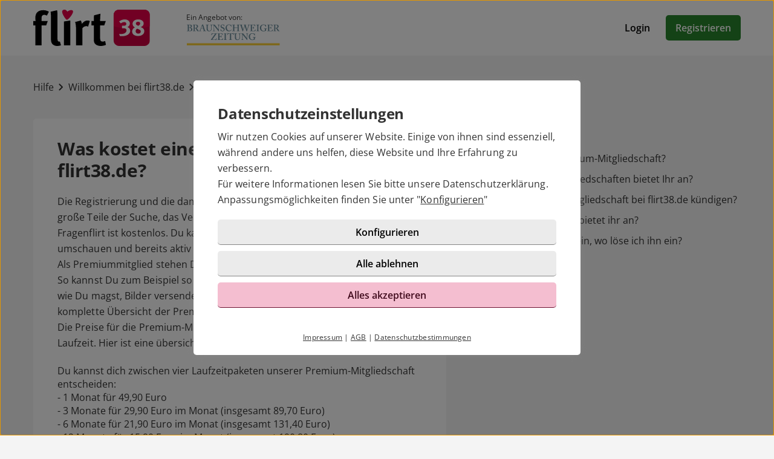

--- FILE ---
content_type: text/html; charset=UTF-8
request_url: https://www.flirt38.de/hilfe/artikel.html?id=5
body_size: 3879
content:

<!DOCTYPE html>
<html lang="de-DE">
  <head>
    <title>Was kostet eine Mitgliedschaft bei flirt38.de?</title>

<meta name="description" content="Die Registrierung und die damit verbundene Erstellung von Deinem Profil, große Teile der Suche, das Versenden von Smileys sowie der gesamte Fragenflirt ist kostenlos.">
<meta name="robots" content="noindex,follow">
<meta charset="utf-8">
<meta http-equiv="X-UA-Compatible" content="IE=edge">
<meta name="viewport" content="width=device-width, initial-scale=1">
<meta http-equiv="content-type" content="text/html; charset=utf-8">
<meta name="msapplication-TileColor" content="#FFFFFF">
<meta name="msapplication-TileImage" content="https://static2.icony-hosting.de/dyncontent1768478154/img/flirt38/favicon/favicon_144.png">
<meta name="msapplication-square70x70logo" content="https://static2.icony-hosting.de/dyncontent1768478154/img/flirt38/favicon/favicon_72.png">
<meta name="msapplication-square150x150logo" content="https://static2.icony-hosting.de/dyncontent1768478154/img/flirt38/favicon/favicon_152.png">
<meta name="csrf-token" content="2f891d1d1b1f1ca9d09562a1abb2b8fc89315c7f3f6f1df2841bec2cf49139e5cc37fc71">

<link rel="canonical" href="https://www.flirt38.de/hilfe/artikel.html?id=5">
<link rel="apple-touch-icon-precomposed" sizes="152x152" href="https://static2.icony-hosting.de/dyncontent1768478154/img/flirt38/favicon/favicon_152.png">
<link rel="apple-touch-icon-precomposed" sizes="144x144" href="https://static2.icony-hosting.de/dyncontent1768478154/img/flirt38/favicon/favicon_144.png">
<link rel="apple-touch-icon-precomposed" sizes="120x120" href="https://static2.icony-hosting.de/dyncontent1768478154/img/flirt38/favicon/favicon_120.png">
<link rel="apple-touch-icon-precomposed" sizes="72x72" href="https://static2.icony-hosting.de/dyncontent1768478154/img/flirt38/favicon/favicon_72.png">
<link rel="apple-touch-icon-precomposed" href="https://static2.icony-hosting.de/dyncontent1768478154/img/flirt38/favicon/favicon_57.png">
<link rel="dns-prefetch" href="//cdn3.icony-hosting.de">
<link rel="dns-prefetch" href="//static2.icony-hosting.de">
<link rel="preload" href="https://static2.icony-hosting.de/dyncontent759285aef0330335de28d4eaf40f0689/fonts/opensans/OpenSans.woff2" as="font" type="font/woff2" crossorigin>
<link rel="preload" href="https://static2.icony-hosting.de/dyncontent4ca36f4d0f9e498b71c6ba5b4af023f3/fonts/icony-material-subset/material-rounded-subset.woff2" as="font" type="font/woff2" crossorigin>
<link rel="stylesheet" type="text/css" href="https://static2.icony-hosting.de/dyncontent1768478154/css/r/flirt38/frontpage-v4.css">

<script nonce="73bebd9c1e4c2f8ccfe35cb2b14a8afb72fad734e1a1d7ef8e7f67bc872007a0">var ccpLayer = ccpLayer||[];ccpLayer.push([0,"CONF",["ccp_ga","ccp_hotjar"],false]);ccpLayer.push([1,"CONF",{"google.trackingId":"UA-12647614-21"}]);ccpLayer.push([1,"CONF",{"google.trackingId":"UA-71306914-27"}]);ccpLayer.push([1,"CONF",{"google.trackingId4":"G-E9DKDXMMBW"}]);ccpLayer.push([1,"CONF",{"contentGroup":"\/help\/article.html"}]);ccpLayer.push([1,"CONF",{"icony.membership":"Unregistered"}]);ccpLayer.push([1,"CONF",{"icony.platform":"flirt38"}]);</script>  </head>
  <body class="notverified bg-box-greyscale-weight-200">
    

<header class="isSticky horizontal bg-box-greyscale-weight-100">
  <div class="container">

    
    <div class="bg-box-greyscale-weight-100 header-container">
              
<div class="logo-container">
  <a href="https://www.flirt38.de/" class="logo-link ">
    <img src="https://static2.icony-hosting.de/dyncontent9471e7ce87f552f51a8e42328ef59cb1/img/flirt38/logo.svg" class="logo" alt="flirt38.de Logo" height="60" width="193">  </a>
  
<div class="presented-by">
      <div class="paragraph-small">Ein Angebot von:</div>
  
  <ul class="logo-list ic-row vs auto-cols auto-rotate">
                  <li class="show">
              <a href="https://www.braunschweiger-zeitung.de" target="_blank" rel="noopener">
          <img alt="Brauncschweiger Zeitung" src="https://static2.icony-hosting.de/dyncontent1768478154/img/flirt38/presented_by/BZ_presentedby.svg" height="35" width="155" loading="lazy">
        </a>
      </li>
                  <li>
              <a href="https://www.gifhorner-rundschau.de/" target="_blank" rel="noopener">
          <img alt="Gifhorner Rundscha" src="https://static2.icony-hosting.de/dyncontent1768478154/img/flirt38/presented_by/GR_presentedby.svg" height="35" width="103" loading="lazy">
        </a>
      </li>
                  <li>
              <a href="https://www.helmstedter-nachrichten.de/" target="_blank" rel="noopener">
          <img alt="Helmstedter Nachrichten" src="https://static2.icony-hosting.de/dyncontent1768478154/img/flirt38/presented_by/HN_presentedby.svg" height="35" width="122" loading="lazy">
        </a>
      </li>
                  <li>
              <a href="https://www.neue-braunschweiger.de/" target="_blank" rel="noopener">
          <img alt="Neue Braunschweiger" src="https://static2.icony-hosting.de/dyncontent1768478154/img/flirt38/presented_by/NB_presentedby.svg" height="35" width="305" loading="lazy">
        </a>
      </li>
                  <li>
              <a href="https://www.neue-helmstedter.de/" target="_blank" rel="noopener">
          <img alt="Neue Helmstedter" src="https://static2.icony-hosting.de/dyncontent1768478154/img/flirt38/presented_by/NH_presentedby.svg" height="35" width="344" loading="lazy">
        </a>
      </li>
                  <li>
              <a href="https://www.peiner-nachrichten.de/" target="_blank" rel="noopener">
          <img alt="Peiner Nachrichten" src="https://static2.icony-hosting.de/dyncontent1768478154/img/flirt38/presented_by/PN_presentedby.svg" height="35" width="122" loading="lazy">
        </a>
      </li>
                  <li>
              <a href="https://www.salzgitter-zeitung.de/" target="_blank" rel="noopener">
          <img alt="Salzgitter Zeitung" src="https://static2.icony-hosting.de/dyncontent1768478154/img/flirt38/presented_by/SZ_presentedby.svg" height="35" width="102" loading="lazy">
        </a>
      </li>
                  <li>
              <a href="https://www.wolfsburger-nachrichten.de/" target="_blank" rel="noopener">
          <img alt="Wolfsburger Nachrichten" src="https://static2.icony-hosting.de/dyncontent1768478154/img/flirt38/presented_by/WN_presentedby.svg" height="35" width="121" loading="lazy">
        </a>
      </li>
                  <li>
              <a href="https://www.wolfenbuetteler-zeitung.de/" target="_blank" rel="noopener">
          <img alt="Wolfenbuetteler Zeitung" src="https://static2.icony-hosting.de/dyncontent1768478154/img/flirt38/presented_by/WZ_presentedby.svg" height="35" width="147" loading="lazy">
        </a>
      </li>
                  <li>
              <a href="https://www.news38.de/" target="_blank" rel="noopener">
          <img alt="News38" src="https://static2.icony-hosting.de/dyncontent1768478154/img/flirt38/presented_by/news38_presentedby.svg" height="35" width="139" loading="lazy">
        </a>
      </li>
      </ul>
</div></div>
      
      

      <div class="button-container">
              <div class="button-container-inner">
        <a href="https://www.flirt38.de/login/" class="btn tertiary">Login</a>
        <a href="https://www.flirt38.de/registration/" class="btn  primary m-md-l-10">Registrieren</a>
      </div>
    </div>
  
  
    </div>

  </div>
</header>
<main class="container container-margin-xs help-container">
    <div class="ic-row">
        <nav class="help-breadcrumb m-t-40 m-b-40" aria-label="Sie befinden sich hier" tabindex="-1">
            <a class="breadcrumb-item" href="https://www.flirt38.de/hilfe/">Hilfe</a>
            <span class="spacer m-icon m-icon-chevron-right" aria-hidden="true"></span>
            <a class="breadcrumb-item" aria-label="Kategorie" href="https://www.flirt38.de/hilfe/kategorie.html?id=1">Willkommen bei flirt38.de</a>
            <span class="spacer m-icon m-icon-chevron-right" aria-hidden="true"></span>
            <a class="breadcrumb-item" aria-label="Hilfe-Artikel" href="https://www.flirt38.de/hilfe/artikel.html?id=5">Was kostet eine Mitgliedschaft bei flirt38.de?</a>
        </nav>
    </div>
    <div class="ic-row">
        <div class="category-overview ic-col-lg-7 panel bg-box-greyscale-weight-100 panel-allways-rounded m-b-25">
            <h1 class="h2 m-b-20">Was kostet eine Mitgliedschaft bei flirt38.de?</h1>
            <p><p>Die Registrierung und die damit verbundene Erstellung von Deinem Profil, große Teile der Suche, das Versenden von Smileys sowie der gesamte Fragenflirt ist kostenlos. Du kannst Dich also erst mal ganz unverbindlich umschauen und bereits aktiv werden.</p>

<p>Als Premiummitglied stehen Dir noch viel mehr Möglichkeiten zur Verfügung. So kannst Du zum Beispiel so viele Nachrichten an andere Nutzer schreiben wie Du magst, Bilder versenden und alle Deine Profilbesucher sehen. Eine komplette Übersicht der Premiumvorteile kannst Du <a href="/premium-werden/">hier</a> einsehen.</p>

<p>Die Preise für die Premium-Mitgliedschaft variieren je nach der gewählten Laufzeit. Hier ist eine übersichtliche Aufstellung unserer Standardpreise:</p>
<br>
Du kannst dich zwischen vier Laufzeitpaketen unserer Premium-Mitgliedschaft entscheiden:<br>
- 1 Monat für 49,90 Euro<br>
- 3 Monate für 29,90 Euro im Monat (insgesamt 89,70 Euro)<br>
- 6 Monate für 21,90 Euro im Monat (insgesamt 131,40 Euro)<br>
- 12 Monate für 15,90 Euro im Monat (insgesamt 190,80 Euro)<br>
<br>
<p>Alle Premium-Mitgliedschaften verlängern sich automatisch.</p>
<br>
<p>Im Rahmen von Sonderaktionen bieten wir regelmäßig günstigere Preise an. Melde dich jetzt an, dann können wir dir ein exklusives Angebot für deine Premium-Mitgliedschaft machen.</p></p>
        </div>
        <div class="similar-questions ic-col-lg-5 p-lg-l-25">
            <h3 class="m-b-25">Ähnliche Fragen</h3>
            <div class="col-md-4">
                              <a href="https://www.flirt38.de/hilfe/artikel.html?id=3" class="non-link">
                  <div class="similar-item">
                    <span aria-hidden="true" class="m-icon m-icon-east"></span>
                    <div class="text">Brauche ich eine Premium-Mitgliedschaft?</div>
                  </div>
                </a>
                              <a href="https://www.flirt38.de/hilfe/artikel.html?id=15" class="non-link">
                  <div class="similar-item">
                    <span aria-hidden="true" class="m-icon m-icon-east"></span>
                    <div class="text">Welche Premium-Mitgliedschaften bietet Ihr an?</div>
                  </div>
                </a>
                              <a href="https://www.flirt38.de/hilfe/artikel.html?id=11" class="non-link">
                  <div class="similar-item">
                    <span aria-hidden="true" class="m-icon m-icon-east"></span>
                    <div class="text">Wie kann ich meine Mitgliedschaft bei  flirt38.de kündigen?</div>
                  </div>
                </a>
                              <a href="https://www.flirt38.de/hilfe/artikel.html?id=12" class="non-link">
                  <div class="similar-item">
                    <span aria-hidden="true" class="m-icon m-icon-east"></span>
                    <div class="text">Welche Zahlungsarten bietet ihr an?</div>
                  </div>
                </a>
                              <a href="https://www.flirt38.de/hilfe/artikel.html?id=9" class="non-link">
                  <div class="similar-item">
                    <span aria-hidden="true" class="m-icon m-icon-east"></span>
                    <div class="text">Ich habe einen Gutschein, wo löse ich ihn ein?</div>
                  </div>
                </a>
                          </div>
        </div>
    </div>
  <div class="row">
  <div class="ic-col-md-8 ic-offset-md-2 m-t-60 text-center support-footer bg-box-greyscale-weight-200">
      <h2 class="m-b-32">Benötigen Sie weitere Hilfe?</h2>
      <p>Sie haben Fragen, Probleme oder Wünsche die hier nicht beantwortet werden? Schreibe Sie uns über unser <a href="/kontakt/">Kontaktformular</a> eine Nachricht.</p>
            <a href="https://www.flirt38.de/kontakt/" class="btn partner m-t-32">Support kontaktieren</a>
  </div>
</div></main>



<footer class=" cta">
  
  <div class="container platform-footer ">
      <div class="ic-row m-t-80">
          <div class="ic-col-md-4 ic-col-sm-8 ic-col-xs-6 ic-offset-xs-3 ic-offset-md-0">
              <h5>Tipps</h5>
              <ul>
                  
                                      <li><a href="https://www.flirt38.de/fragenflirt.html">Fragenflirt</a></li>
                    <li><a href="https://www.flirt38.de/fotoflirt.html">Fotoflirt</a></li>
                                          <li><a href="https://www.flirt38.de/videodate.html">Videodate</a></li>
                                        <li><a href="https://www.flirt38.de/unsere-erfolgsgeschichten.html">Unsere Erfolgsgeschichten</a></li>
                  
                                  </ul>
          </div>
          <div class="ic-col-md-4 ic-col-sm-8 ic-col-xs-6 ic-offset-xs-3 ic-offset-md-0 m-xs-t-30">
              <h5>Fakten</h5>
              <ul>
                  <li><a href="https://www.flirt38.de/sicherheit-und-datenschutz.html">Sicherheit & Datenschutz</a></li>
                  <li><a href="https://www.flirt38.de/redaktionelle-kontrolle.html">Redaktionelle Kontrolle</a></li>
                  <li><a href="https://www.flirt38.de/kostenlose-basis-mitgliedschaft.html">Basis-Mitgliedschaft</a></li>
                  <li><a href="https://www.flirt38.de/premium-mitgliedschaft.html">Premiumvorteile</a></li>
              </ul>
          </div>
          <div class="ic-col-md-4 ic-col-sm-8 ic-col-xs-6 ic-offset-xs-3 ic-offset-md-0 m-xs-t-30">
              <h5>Service</h5>
              <ul>
                  <li><a href="https://www.flirt38.de/hilfe/">Hilfe & Support</a></li>
                                      <li><a href="https://www.flirt38.de/kontakt/k%C3%BCndigen/">Premium-Mitgliedschaft kündigen</a></li>
                                                      <li><a href="https://www.flirt38.de/datenschutz.html">Datenschutz</a> / <a href="#" class="open-ccp" aria-label="Cookies verwalten">Cookies</a></li>
                  <li><a href="https://www.flirt38.de/impressum.html">Impressum</a> / <a href="https://www.flirt38.de/agb.html">AGB</a></li>
                  <li><a href="https://www.flirt38.de/sitemap/">Sitemap</a> / <a href="https://www.flirt38.de/barrierefreiheit.html">Barrierefreiheit</a></li>
              </ul>
          </div>
      </div>
      </div>

      <div class="sub-footer m-t-80 p-t-25 p-b-25">
      <div class="container">
        <div class="ic-row">
            <div class="ic-col-md-12">
              
<div class="ic-row auto-cols">
  <div class="presented-by ">
          <div class="paragraph-small-long m-b-5">Ein Angebot von:</div>
    
    <ul class="logo-list ic-row vs auto-cols auto-rotate">
              <li class="show">
          <a href="https://www.braunschweiger-zeitung.de" target="_blank" rel="noopener">
            <img alt="Brauncschweiger Zeitung" src="https://static2.icony-hosting.de/dyncontent1768478154/img/flirt38/presented_by/BZ_presentedby.svg" height="35" width="155" loading="lazy">
          </a>
        </li>
              <li >
          <a href="https://www.gifhorner-rundschau.de/" target="_blank" rel="noopener">
            <img alt="Gifhorner Rundscha" src="https://static2.icony-hosting.de/dyncontent1768478154/img/flirt38/presented_by/GR_presentedby.svg" height="35" width="103" loading="lazy">
          </a>
        </li>
              <li >
          <a href="https://www.helmstedter-nachrichten.de/" target="_blank" rel="noopener">
            <img alt="Helmstedter Nachrichten" src="https://static2.icony-hosting.de/dyncontent1768478154/img/flirt38/presented_by/HN_presentedby.svg" height="35" width="122" loading="lazy">
          </a>
        </li>
              <li >
          <a href="https://www.neue-braunschweiger.de/" target="_blank" rel="noopener">
            <img alt="Neue Braunschweiger" src="https://static2.icony-hosting.de/dyncontent1768478154/img/flirt38/presented_by/NB_presentedby.svg" height="35" width="305" loading="lazy">
          </a>
        </li>
              <li >
          <a href="https://www.neue-helmstedter.de/" target="_blank" rel="noopener">
            <img alt="Neue Helmstedter" src="https://static2.icony-hosting.de/dyncontent1768478154/img/flirt38/presented_by/NH_presentedby.svg" height="35" width="344" loading="lazy">
          </a>
        </li>
              <li >
          <a href="https://www.peiner-nachrichten.de/" target="_blank" rel="noopener">
            <img alt="Peiner Nachrichten" src="https://static2.icony-hosting.de/dyncontent1768478154/img/flirt38/presented_by/PN_presentedby.svg" height="35" width="122" loading="lazy">
          </a>
        </li>
              <li >
          <a href="https://www.salzgitter-zeitung.de/" target="_blank" rel="noopener">
            <img alt="Salzgitter Zeitung" src="https://static2.icony-hosting.de/dyncontent1768478154/img/flirt38/presented_by/SZ_presentedby.svg" height="35" width="102" loading="lazy">
          </a>
        </li>
              <li >
          <a href="https://www.wolfsburger-nachrichten.de/" target="_blank" rel="noopener">
            <img alt="Wolfsburger Nachrichten" src="https://static2.icony-hosting.de/dyncontent1768478154/img/flirt38/presented_by/WN_presentedby.svg" height="35" width="121" loading="lazy">
          </a>
        </li>
              <li >
          <a href="https://www.wolfenbuetteler-zeitung.de/" target="_blank" rel="noopener">
            <img alt="Wolfenbuetteler Zeitung" src="https://static2.icony-hosting.de/dyncontent1768478154/img/flirt38/presented_by/WZ_presentedby.svg" height="35" width="147" loading="lazy">
          </a>
        </li>
              <li >
          <a href="https://www.news38.de/" target="_blank" rel="noopener">
            <img alt="News38" src="https://static2.icony-hosting.de/dyncontent1768478154/img/flirt38/presented_by/news38_presentedby.svg" height="35" width="139" loading="lazy">
          </a>
        </li>
          </ul>

  </div>
</div>              <div class="footer-logo-container">
                  <span class="powered-by capption">Im Partnernetzwerk von</span>
<a href="https://www.icony.com" class="footer-logo" rel="nofollow" aria-label="Betreiberwebseite">
  <svg class="icony-logo" viewBox="0 0 330.1 148.2"><title>Das Logo der ICONY GmbH</title><path class="st0" d="M5.8 55.6C2.4 55.6 0 58 0 61v80.8c0 3.1 2.4 5.5 5.5 5.5 3.2 0 5.7-2.4 5.7-5.5V61c0-3-2.4-5.4-5.4-5.4zm229.3 0c-3.4 0-5.8 2.4-5.8 5.4v65.8L179 58.5c-.5-.7-1.1-1.2-1.7-1.7.9-3.6 1.4-7.3 1.4-11.2 0-25.2-20.5-45.7-45.7-45.7-25.2 0-45.7 20.5-45.7 45.7 0 3.9.5 7.7 1.4 11.3-4-1.4-8.5-2.2-13.6-2.2-26 0-46.4 18.9-46.4 46.6s20.4 46.6 46.4 46.6c13.5 0 23.1-5.4 30.1-12.7.9-1.1 1.5-2.4 1.5-3.8 0-2.8-2.2-5.5-5.3-5.5-1.4 0-2.8.7-3.8 1.8C91.9 134.3 83.5 138 75 138c-19.7 0-34.7-15.3-34.7-36.6 0-21.5 15-36.6 34.7-36.6 8.4 0 17.7 4 23 10.3.2.2.4.4.5.6 8.4 9.6 20.7 15.6 34.4 15.6 12.9 0 24.6-5.4 32.9-14.1v64.5c0 3.1 2.4 5.5 5.5 5.5 3.2 0 5.7-2.4 5.7-5.5V74.6l51.1 69.9c1.2 1.8 3.4 2.8 5.5 2.8 4.1 0 6.8-3.1 6.8-6.4V61c.1-3-2.4-5.4-5.3-5.4zM132.9 81.2c-19.6 0-35.5-15.9-35.5-35.5s15.9-35.5 35.5-35.5 35.5 15.9 35.5 35.5-15.9 35.5-35.5 35.5zm191.7-25.5c-1.6 0-3.4.8-4.3 2.2l-26.9 40.4-26.9-40.4c-1.1-1.5-3-2.3-4.6-2.3-3.4 0-5.4 2.8-5.4 5.4 0 1.1.4 2 .9 2.8l30.4 44.6v33.4c0 3.1 2.4 5.5 5.5 5.5 3.2 0 5.7-2.4 5.7-5.5v-33.4l30.3-44.6c.5-.8.8-1.9.8-2.8 0-2.9-2.6-5.3-5.5-5.3z"/></svg></a>              </div>
            </div>
          </div>
      </div>
    </div>
  </footer>
<script defer nonce="73bebd9c1e4c2f8ccfe35cb2b14a8afb72fad734e1a1d7ef8e7f67bc872007a0" src="https://static2.icony-hosting.de/dyncontent1768478154/js/r/flirt38/unsupported-browser.js"></script>
<script defer nonce="73bebd9c1e4c2f8ccfe35cb2b14a8afb72fad734e1a1d7ef8e7f67bc872007a0" src="https://static2.icony-hosting.de/dyncontent1768478154/js/r/flirt38/frontpage-v4.js"></script>  </body>
</html>

--- FILE ---
content_type: image/svg+xml
request_url: https://static2.icony-hosting.de/dyncontent9471e7ce87f552f51a8e42328ef59cb1/img/flirt38/logo.svg
body_size: 1279
content:
<svg width="172.18" height="53.461" xmlns="http://www.w3.org/2000/svg" xmlns:xlink="http://www.w3.org/1999/xlink"><defs><path d="M7.92 0C3.55 0 0 3.55 0 7.92v37.62c0 4.37 3.54 7.92 7.92 7.92h37.62c4.37 0 7.92-3.54 7.92-7.92V7.92c0-4.37-3.54-7.92-7.92-7.92H7.92z" id="a"/><path d="M7.92 0C3.55 0 0 3.55 0 7.92v37.62c0 4.37 3.54 7.92 7.92 7.92h37.62c4.37 0 7.92-3.54 7.92-7.92V7.92c0-4.37-3.54-7.92-7.92-7.92H7.92z" id="c"/></defs><g fill="none" fill-rule="evenodd"><path d="M126.64 0c-4.37 0-7.92 3.54-7.92 7.92v37.62c0 4.37 3.55 7.92 7.92 7.92h37.62c4.37 0 7.92-3.55 7.92-7.92V7.92c0-4.37-3.55-7.92-7.92-7.92h-37.62z" fill="#CA0040" fill-rule="nonzero"/><g transform="translate(118.72)"><mask id="b" fill="#fff"><use xlink:href="#a"/></mask><path d="M26.73 28.35c28.6 0 51.79-12.48 51.79-27.88 0-15.39-23.19-27.87-51.79-27.87-28.6 0-51.79 12.48-51.79 27.87 0 15.4 23.18 27.88 51.79 27.88" fill="#E50049" fill-rule="nonzero" mask="url(#b)"/><g/></g><g fill-rule="nonzero"><path d="M157.92 20.31c0 1.75-1.43 2.73-2.83 3.43-1.89-.81-3.57-1.58-3.57-3.33 0-1.58 1.29-2.62 3.22-2.62 2.06 0 3.18.91 3.18 2.52m.84 11.97c0 1.78-1.47 3.01-3.57 3.01-2.41 0-3.96-1.4-3.96-3.6 0-1.58.77-2.87 2.24-3.71 1.64.56 3.04 1.19 3.96 1.78.91.59 1.33 1.36 1.33 2.52m5.28-.63c0-3.33-2.66-5.08-5.43-6.02 2.73-.74 4.52-2.8 4.52-5.18 0-3.57-3.33-6.09-8.05-6.09-5.01 0-8.4 2.62-8.4 6.47 0 2.1 1.19 4.41 3.47 5.29-2.45.88-4.13 3.29-4.13 5.91 0 4.9 4.44 6.72 8.65 6.72 2.49 0 5.11-.45 7.03-2.13 1.47-1.26 2.34-3.01 2.34-4.97m-20.81-.74c0-2.45-1.54-4.44-4.16-5.32 1.99-.63 3.6-2.59 3.6-5.15 0-3.5-3.18-6.09-7.56-6.09-2.98 0-5.92 1.12-8.26 2.94l2.45 2.97c1.05-.88 2.84-1.96 5.18-1.96 2.03 0 2.98 1.12 2.98 2.62 0 1.85-1.3 2.76-3.89 2.76-.8 0-1.61-.03-2.41-.14v3.92c.6 0 1.19-.03 1.79-.03 1.54 0 2.59.1 3.25.42.95.42 1.54 1.5 1.54 2.66 0 3.18-3.32 5.39-8.19 5.39-1.12 0-1.57-.03-2.66-.24l1.12 3.25c1.33.17 1.82.17 2.91.17 7.24.02 12.31-3.34 12.31-8.17" fill="#FFF"/><path d="M107.38 51.84l-1.19-5.6c-1.68.49-2.52.7-3.36.7-3.22 0-4.06-1.19-4.06-5.74V23.21h6.02l2.38-6.44h-8.4c0-3.64.21-7.56.56-10.85L89.81 8.3c-.35 2.66-.35 4.97-.35 8.47h-3.57v6.44h3.57v19.46c0 3.29.07 3.99.63 5.53 1.12 3.15 4.9 5.25 9.66 5.25 2.45 0 4.9-.49 7.63-1.61M83.61 16.7c-1.47-.63-2.1-.77-3.5-.77-3.5 0-6.37 2.38-8.4 5.11-.14-2.03-.63-3.64-1.47-5.11l-8.4 2.24c.77 2.03 1.33 5.67 1.33 10.5v23.94h9.38V27.27c1.75-2.03 3.64-3.01 5.74-3.01 1.05 0 1.82.21 2.73.7l2.59-8.26zM54.67 52.61V15.93l-9.38 1.47v35.21h9.38zm-13.74-.14l-1.61-5.6c-.49.14-.7.14-1.05.14-.77 0-1.54-.35-1.89-.98-.56-.98-.63-1.82-.63-7.98V10.12c0-5.04-.14-7.35-.49-9.31l-9.59 2.17c.35 3.22.49 6.09.49 10.78V40.5c0 5.11.14 6.23.84 8.05 1.12 3.01 4.34 4.9 8.33 4.9 2.03 0 3.99-.35 5.6-.98M23.1 2.98C20.23 1.37 17.71.74 14.63.74 7.28.74 3.08 4.8 3.08 11.87c0 1.61.14 3.43.35 4.9H0v6.44h3.22v29.4h9.17v-29.4h6.65l2.38-6.44h-9.1v-5.11c0-2.59 1.54-4.06 3.92-4.06 1.12 0 1.82.21 3.85 1.19l3.01-5.81z" fill="#000"/><path d="M49.66 14.82c-.46 0-.88-.21-1.14-.57-1.52-1.45-6.7-8.69-5.69-12.21C43.13.98 43.94.3 45.11.13c3.04-.7 4.49 1.58 5.16 2.79 1.49-1.11 4.44-2.94 7.05-2.19.5.16 1.57.69 1.45 2.35-.24 3.52-6.46 11.28-8.82 11.71-.09.02-.19.03-.29.03" fill="#E50049"/></g></g></svg>

--- FILE ---
content_type: application/javascript
request_url: https://static2.icony-hosting.de/dyncontent1768478154/js/r/flirt38/frontpage-v4.js
body_size: 115719
content:
var langStore = {"txt_framework_base_day": "Tag","txt_framework_base_month": "Monat","txt_framework_base_year": "Jahr","txt_framework_base_hour_singular": "Stunde","txt_framework_base_hour_plural": "Stunden","txt_framework_base_minute_singular": "Minute","txt_framework_base_minute_plural": "Minuten","txt_framework_base_second_singular": "Sekunde","txt_framework_base_second_plural": "Sekunden","txt_icony_input_toggle_password_aria_label": "Passwort Ansicht umschalten","txt_form_validation_default_error_message_code_minus_1": "Bitte bestätigen","txt_form_validation_default_error_message_code_minus_2": "Bitte treffe eine Auswahl","txt_form_validation_default_error_message_code_minus_3": "Dieses Feld muss ausgefüllt werden","txt_form_validation_default_error_message_code_minus_4": "Es müssen mindestens %d Zeichen eingegeben werden","txt_form_validation_default_error_message_code_minus_5": "Es dürfen maximal %d Zeichen eingegeben werden","txt_form_validation_default_error_message_code_minus_6": "Es muss eine Zahlenfolge eingegeben werden","txt_form_validation_default_error_message_code_minus_7": "Es muss eine Zahl enthalten sein","txt_form_validation_default_error_message_code_210": "Die angegebene IBAN ist ungültig","txt_form_validation_default_error_message_code_211": "Bitte den Karteninhaber gleich schreiben wie auf der Karte angegeben","txt_dialog_base_aria_label_close": "Dialog schließen","txt_dialog_base_aria_label_content": "Dialog Inhalt","ttl_ccp_security": "Datenschutzeinstellungen","txt_ccp_security_1": "Wir nutzen Cookies auf unserer Website. Einige von ihnen sind essenziell, während andere uns helfen, diese Website und\n  Ihre Erfahrung zu verbessern.","txt_ccp_security_1_gads": "Personenbezogene Daten/Cookies können sowohl für personalisierte als auch für nicht personalisierte Anzeigen genutzt werden.","txt_ccp_security_2": "Für weitere Informationen lesen Sie bitte unsere Datenschutzerklärung. Anpassungsmöglichkeiten finden Sie unter \"<a href=\"#\" id=\"ccp-show-configure-link\" bind-click=\"show-configure\" class=\"ccp-settings-link\">Konfigurieren</a>\"","btn_ccp_security_configure": "Konfigurieren","btn_ccp_security_reject_all": "Alle ablehnen","btn_ccp_security_accept_all": "Alles akzeptieren","ttl_ccp_config": "Einfache Datenschutzeinstellungen","txt_ccp_config_1": "Hier finden Sie eine Übersicht über alle verwendeten Cookies. Sie können Ihre Zustimmung zu ganzen Kategorien geben oder\n    sich in den ","txt_ccp_config_link": "Erweiterte Einstellungen","txt_ccp_config_2": " detaillierte Informationen anzeigen lassen und so nur bestimmte Cookies auswählen.","btn_ccp_save_accept": "Einstellungen speichern","ttl_ccp_cat_required": "Notwendig","txt_ccp_cat_required": "Notwendige Cookies ermöglichen grundlegende Funktionen und sind für die einwandfreie Funktion der Website erforderlich.","ttl_ccp_cat_statistics": "Statistiken","txt_ccp_cat_statistics": "Statistik Cookies erfassen Informationen anonym. Diese Informationen helfen uns zu verstehen, wie unsere Besucher unsere Website nutzen.","ttl_ccp_cat_marketing": "Marketing","txt_ccp_cat_marketing": "Marketing Cookies werden von Drittanbietern oder Publishern verwendet, um personalisierte Werbung anzuzeigen. Sie tun dies, indem sie Besucher über Websites hinweg verfolgen.","ttl_ccp_advanced": "Erweiterte Datenschutzeinstellungen","txt_ccp_advanced_1": "Sie können Ihre Zustimmung zu einzelnen Cookies geben oder unter ","txt_ccp_advanced_link": "einfache Einstellungen","txt_ccp_advanced_2": " nach Kategorien auswählen.","txt_ccp_footer_privacy": "Datenschutzbestimmungen","txt_ccp_footer_terms": "AGB","txt_ccp_footer_imprint": "Impressum","txt_ccp_desc_vendor": "Anbieter","txt_ccp_desc_purpose": "Zweck","txt_ccp_desc_privacy_policy": "Datenschutzerklärung","txt_ccp_desc_privacy_policy_and_terms": "AGB & Datenschutzerklärung","txt_ccp_desc_cookie_name": "Cookiename","txt_err_empty_gender": "Bitte wählen Sie Ihr Geschlecht aus","txt_err_empty_look_for": "Bitte das gesuchte Geschlecht auswählen","txt_err_empty_birthday": "Bitte geben Sie Ihr Geburtsdatum an","txt_err_empty_email": "Bitte Ihre E-Mailadresse eingeben","txt_err_invalid_email": "Die eingegebene E-Mailadresse konnte leider nicht akzeptiert werden","txt_err_empty_username": "Bitte einen Benutzernamen eingeben","txt_err_invalid_username": "Ein Benutzername darf nur aus Buchstaben A-Z und Umlauten und Zahlen von 0-9 bestehen","txt_err_empty_password": "Bitte ein Passwort eingeben","txt_err_invalid_password": "Aus Sicherheitsgründen muss Ihr Passwort mindestens 8 Zeichen lang sein.","txt_err_empty_plz": "Bitte einen Ort oder eine PLZ eingeben","txt_err_invalid_plz": "Bitte wählen Sie einen Ort mit PLZ aus","txt_err_already_used_username": "Der angegebene Benutzername wird bereits verwendet","txt_err_username_password": "Aus Sicherheitsgründen darf in Ihrem Passwort nicht Ihr Benutzername vorkommen.","txt_err_already_used_email": "Diese E-Mail-Adresse ist bereits registriert.<br><a href=\"/login/\" class=\"plain-link\">Melde dich an um fortzufahren.</a>","txt_err_forbidden_email": "Diese E-Mailadresse ist bei uns leider nicht erlaubt","txt_err_already_used_email_wrong_platform": "Diese E-Mail-Adresse ist bereits bei <a href='[platform_link]'>[platform]</a> registriert. <a href='[login_link]'>Bitte loggen Sie sich dort ein.</a>","txt_err_empty_privacy": "Bitte Einverständnis zur Datenschutzerklärung geben","txt_err_empty_terms": "Bitte akzeptieren Sie die Allgemeinen Geschäftsbedingungen.","txt_err_invalid_captcha": "Bitte bestätigen Sie, dass Sie kein Roboter sind.","txt_login_empty_email": "Bitte geben Sie Ihre E-Mail-Adresse an","txt_login_invalid_email": "Sie haben eine unbekannte E-Mail-Adresse angegeben","txt_login_empty_password": "Bitte geben Sie Ihr Passwort an","txt_err_username_invalid_length": "Ein Benutzername muss mindestens 3 Zeichen lang sein und maximal 49","txt_err_username_is_banned": "Dieser Benutzername ist verboten","txt_err_empty_firstname": "Bitte Ihren Vornamen eingeben","txt_err_empty_lastname": "Bitte Ihren Nachnamen eingeben","txt_err_empty_street": "Bitte Ihre Straße eingeben","txt_err_empty_zip": "Bitte Ihre Postleitzahl eingeben","txt_err_empty_city": "Bitte Ihre Stadt eingeben","txt_err_empty_customer_id": "Bitte Ihre Kundenummer eingeben","txt_err_empty_subject": "Bitte eine Kategorie angeben","txt_err_empty_comment": "Bitte eine Nachricht eingeben","txt_err_empty_cancel_date": "Bitte Ihren gewünschten Kündigungstermin eingeben","ttl_lightweight_footer": "© [YEAR] - [REGISTER_MODULE_TEXT]","txt_lightweight_footer_imprint": "Impressum","txt_lightweight_footer_privacy": "Datenschutz","txt_lightweight_footer_accessibility": "Barrierefreiheit","txt_help_search_autocomplete_further_results": "[CNT] weitere Treffer anzeigen",};globalThis.UIAnimationDuration_short = 75;globalThis.UIAnimationDuration_medium = 150;globalThis.UIAnimationDuration_long = 300;globalThis.UIAnimationDuration_xl = 600;globalThis.UIAnimationDuration_xxl = 1200;globalThis.UIAnimationDuration = {"short":75,"medium":150,"long":300,"xl":600,"xxl":1200};globalThis.ENVIRONMENT = "PRODUCTION";globalThis.CCPluginIds_GoogleAnalytics = 1;globalThis.CCPluginIds_FacebookPixel = 2;globalThis.CCPluginIds_IVW = 3;globalThis.CCPluginIds_IVWAT = 4;globalThis.CCPluginIds_OEWA = 5;globalThis.CCPluginIds_reCaptcha = 6;globalThis.CCPluginIds_eTracker = 7;globalThis.CCPluginIds_GoogleAds = 8;globalThis.CCPluginIds_ABTasty = 9;globalThis.CCPluginIds_IntelliAd = 10;globalThis.CCPluginIds_MicrosoftAdvertising = 11;globalThis.CCPluginIds_Webtrekk = 12;globalThis.CCPluginIds_Criteo = 13;globalThis.CCPluginIds_Hotjar = 14;globalThis.CCPluginIds_Signalize = 16;globalThis.CCPluginIds_IVWMeasurementManager = 17;globalThis.CCPluginIds_AdRoll = 18;globalThis.CCPluginIds_ADCell = 19;globalThis.CCPluginIds_UPYIELD = 20;globalThis.CCPluginIds_TikTok = 21;globalThis.CCPluginIds_Snap = 22;globalThis.CCPluginIds_Outbrain = 23;globalThis.CCPluginIds_OSM = 24;globalThis.CCPluginIds_Youtube = 25;globalThis.CCPluginIds_Vimeo = 26;globalThis.CCPluginIds_Awin = 27;globalThis.CCPluginIds_Pinterest = 28;globalThis.CCPluginIds_Taboola = 29;globalThis.CCPluginIds_Ausgezeichnet = 30;globalThis.CCPluginIds_Matomo = 31;globalThis.CCPluginIds_Reddit = 32;globalThis.CCPluginIds = {"GoogleAnalytics":1,"FacebookPixel":2,"IVW":3,"IVWAT":4,"OEWA":5,"reCaptcha":6,"eTracker":7,"GoogleAds":8,"ABTasty":9,"IntelliAd":10,"MicrosoftAdvertising":11,"Webtrekk":12,"Criteo":13,"Hotjar":14,"Signalize":16,"IVWMeasurementManager":17,"AdRoll":18,"ADCell":19,"UPYIELD":20,"TikTok":21,"Snap":22,"Outbrain":23,"OSM":24,"Youtube":25,"Vimeo":26,"Awin":27,"Pinterest":28,"Taboola":29,"Ausgezeichnet":30,"Matomo":31,"Reddit":32};globalThis.JS_API_END_POINT = "/services/rest/index/";globalThis.REGISTER_MODULE = "flirt38";globalThis.REGISTER_MODULE_TEXT = "flirt38.de";globalThis.SITE_URL = "https://www.flirt38.de/";globalThis.PLATFORM_DOMAIN = "https://www.flirt38.de/";globalThis.STATIC_ASSET_PATH = "https://static2.icony-hosting.de/dyncontent1768478154";globalThis.CUSTOM_ELEMENT_CSS_PATH = "https://static2.icony-hosting.de/dyncontent1768478154/css/r/flirt38/custom-elements-v4.css";globalThis.HAS_FULLSCREEN_HEADER = false;globalThis.HAS_FULLSCREEN_SECTION_HEADER = false;globalThis.PWA_ENABLED = true;globalThis.PWA_AUTO_ASK_TO_INSTALL = false;globalThis.MODULE_JSON_FILE = "frontpage-v4";globalThis.appRoutes = {"imprint":{"path":"\/impressum.html","internalPath":"imprint.html","options":null},"terms":{"path":"\/agb.html","internalPath":"terms.html","options":null},"privacy":{"path":"\/datenschutz.html","internalPath":"privacy.html","options":null},"registration":{"path":"\/registration","internalPath":"registration","options":null},"onboarding":{"path":"\/onboarding\/","internalPath":"onboarding\/","options":null},"login":{"path":"\/login","internalPath":"login","options":null},"logout":{"path":"\/logout","internalPath":"logout","options":null},"registration_clean":{"path":"\/registration\/clean\/","internalPath":"registration\/clean\/","options":null},"registration_success":{"path":"\/registration\/success.php","internalPath":"registration\/success.php","options":null},"profile":{"path":"\/profil\/:user_uuid\/:username\/","internalPath":"profile\/:user_uuid\/:username\/","options":null},"coupon":{"path":"\/gutschein\/","internalPath":"coupon\/","options":null},"coupon_redeem":{"path":"\/gutschein\/einl\u00f6sen\/","internalPath":"coupon\/redeem\/","options":null},"coupon_code":{"path":"\/gutschein\/:code\/","internalPath":"coupon\/:code\/","options":null},"contact_cancel":{"path":"\/kontakt\/k\u00fcndigen\/","internalPath":"contact\/cancel\/","options":null},"contact_cancel_success":{"path":"\/kontakt\/k\u00fcndigen\/erfolgreich\/","internalPath":"contact\/cancel\/success\/","options":null},"contact":{"path":"\/kontakt\/","internalPath":"contact\/","options":null},"help":{"path":"\/hilfe\/","internalPath":"help\/","options":null},"help_search":{"path":"\/hilfe\/suche.html","internalPath":"help\/search.html","options":null},"lottery":{"path":"\/gewinnspiel\/","internalPath":"lottery\/","options":null},"frontpage":{"path":"\/","internalPath":"\/","options":null}};
var _Document$prototype,_DocumentFragment$pro,_Element$prototype,_UIAnimationDuration$,_UIAnimationDuration$2;function _defineProperty(e,t,i){return(t=_toPropertyKey(t))in e?Object.defineProperty(e,t,{value:i,enumerable:!0,configurable:!0,writable:!0}):e[t]=i,e}function _toPropertyKey(e){var t=_toPrimitive(e,"string");return"symbol"==typeof t?t:String(t)}function _toPrimitive(e,t){if("object"!=typeof e||null===e)return e;var i=e[Symbol.toPrimitive];if(void 0!==i){var n=i.call(e,t||"default");if("object"!=typeof n)return n;throw new TypeError("@@toPrimitive must return a primitive value.")}return("string"===t?String:Number)(e)}var templateStore={"notification.base":'<div class="icony-notification-container fixed use-fw-21" data-uid="{{uid}}"><div class="icony-notification {{baseStyle}} {{style}}"><div class="panel panel-shadow panel-allways-rounded wrapper"><div class="content {{size}}">        {{if showIcon}}        <div class="icon-wrapper"><i aria-hidden="true" class="m-icon m-icon-{{icon}}"></i></div>        {{end}}          <div class="message">{{message}}</div>          {{if actionHtml }}            {{actionHtml}}            <div class="close"><i aria-hidden="true" class="m-icon m-icon-close"></i></div>          {{else}}            {{if actionTitle}}              <div class="action">{{actionTitle}}</div><div class="close"><i aria-hidden="true" class="m-icon m-icon-close"></i></div>            {{end}}          {{end}}      </div></div></div></div>',"notification.toast":'<div class="icony-toast-wrapper use-fw-21"><div class="toast"><div class="panel shadow-floating-medium panel-allways-rounded wrapper"><div class="content"><div class="toast-container"><div class="avatar-container"><img class="avatar"></div><div class="text"><div class="paragraph-small-short headline"></div><a class="link-standalone-icon medium link"><span class="link-text"></span><i aria-hidden="true" class="m-icon m-icon-chevron-right"></i></a></div></div><div class="close"><i aria-hidden="true" class="m-icon m-icon-close"></i></div></div></div></div></div>',"notification.inline":'<div class="icony-notification-container inline m-b-8 use-fw-21" data-uid="{{uid}}"><div class="icony-notification {{baseStyle}} {{style}}"><div class="panel panel-allways-rounded wrapper"><div class="content {{size}}">        {{if showIcon}}        <div class="icon-wrapper"><i aria-hidden="true" class="m-icon m-icon-{{icon}}"></i></div>        {{end}}        <div><div class="message">{{message}}</div>          {{if actionHtml }}            {{actionHtml}}          {{else}}            {{if actionTitle }}              <div class="action">{{actionTitle}}</div>            {{end}}          {{end}}        </div>        {{if closable}}          <div class="close"><i class="m-icon m-icon-close"></i></div>        {{end}}      </div></div></div></div>',"notification.action.checkbox":'<div class="action m-t-8"><input class="ic-checkbox" type="checkbox" value="1" name="action-checkbox"><label for="action-checkbox"><span></span>{{actionTitle}}</label></div>',"notification.action.link":'<div class="action"><span for="action-link"><span></span>{{actionTitle}}</span></div>',"tooltip.plain":'<div class="icony-tooltip-wrapper use-fw-21"><div class="icony-tooltip"><div class="panel panel-shadow panel-allways-rounded wrapper"><div class="panes"><div class="left-pane"><div class="tooltip-body"><div class="body-content"></div></div></div></div></div></div></div>',"tooltip.rich":'<div class="icony-tooltip-wrapper use-fw-21"><div class="icony-tooltip"><div class="panel panel-shadow panel-allways-rounded wrapper"><div class="header"><div class="headline-container"><div class="headline-inner"><div class="headline"></div><div class="content"></div></div><a class="close"><span aria-hidden="true" class="m-icon m-icon-close"></span></a></div></div><div class="button-container"><div class="annotation"></div><div class="buttons"></div></div></div></div></div>',"dialog.base21":'<div class="icony-dialog-modal use-fw-21" role="dialog" aria-modal="true" tabindex="-1"><div class="icony-dialog-wrapper"><div class="icony-dialog"><div class="dialog-header"><div class="text"></div><div class="handle"><button class="close" aria-label="{{lang:txt_dialog_base_aria_label_close}}"><span aria-hidden="true" class="m-icon m-icon-close weight-300"></span></button></div></div><div class="dialog-content"><div class="dialog-body" aria-label="{{lang:txt_dialog_base_aria_label_content}}" tabindex="-1"></div><div class="dialog-buttons"></div><div class="dialog-footer"></div></div></div></div></div>',"overlay.base":'<div class="icony-overlay-modal use-fw-21"><div class="icony-overlay-wrapper"><div class="icony-overlay"><div class="overlay-content"><div class="overlay-body"></div><div class="loading-container"><div class="inner"><div class="spinner"></div><div class="text"></div></div></div></div></div></div></div>',"bottom.sheet.base":'<div class="bottom-sheet-body">  {{if text}}    <h3>{{text}}</h3>  {{end}}  <div class="actions-container">    {{foreach actions}}      <div class="focusable bottom-sheet-action action-id-{{id}} {{if destructive}}error-color{{end}}" tabindex="0" aria-label="{{text}}">      {{if icon}}        <i class="m-icon m-icon-{{icon}} weight-300" aria-hidden="true"></i>      {{end}}        <p>{{text}}</p></div>    {{end}}  </div></div>',"ccp.advanced":'<div id="ccp-advanced" class="ccp-content ccp-content-item panel panel-shadow bg-box-greyscale-weight-100 p-40 p-xs-20" tabindex="0"><button id="ccp-btn-close" class="ccp-close-buton" bind-click="close-banner" aria-label="Zurück zur Übersicht"><span class=\'m-icon m-icon-close\' aria-hidden="true"></span></button><div class="overview-container"><p class="h3 m-b-10" id="ccp-headline">{{lang:ttl_ccp_advanced}}</p><p>{{lang:txt_ccp_advanced_1}}"<a href="#" id="ccp-show-basic-btn" bind-click="show-configure" class="ccp-settings-link">{{lang:txt_ccp_advanced_link}}</a>"{{lang:txt_ccp_advanced_2}}</p></div><div class="ccp-plugin-list ccp-list">    {{foreach plugins}}      <div class="ccp-list-item ic-row vs m-t-20"><input type="checkbox" id="plugin-id-{{id}}" class="ic-col-xs-1 ic-checkbox" name="plugin-id-{{id}}" value="{{id}}" {{state}}><label for="plugin-id-{{id}}" class="ic-col-xs-11 top" role="checkbox" tabindex="0"><span></span><div class="ccp-list-item-meta"><p class="h4 paragraph-large-long-semibold">{{name}} <span>{{category}}</span></p><div class="ccp-list-item-desc">{{desc}}</div><div class="open-btn-container"><a href="#" class="open-btn">Mehr anzeigen</a></div></div></label></div>    {{end}}  </div><div class="btn-container m-t-20"><button id="ccp-save-accept-btn" class="btn partner" bind-click="accept-plugins">{{lang:btn_ccp_save_accept}}</button></div></div>',"ccp.banner":'<div id="ccp-banner" class="ccp-content ccp-content-item bg-box-greyscale-weight-100 panel panel-shadow p-t-40 p-l-40 p-r-40 p-b-20 p-xs-20 {{contentClass}}"><div class="h3 m-b-10" id="ccp-headline">{{lang:ttl_ccp_security}}</div><p>{{lang:txt_ccp_security_1}}    {{if gadsTxt}}      {{lang:txt_ccp_security_1_gads}}    {{end}}  </p><p>{{lang:txt_ccp_security_2}}</p><div class="m-t-20"><button href="#" id="ccp-configure-btn"  bind-click="show-configure" class="btn full-width secondary m-b-10">{{lang:btn_ccp_security_configure}}</button><button href="#" id="ccp-deny-all-btn"   bind-click="deny-all"   class="btn full-width secondary m-b-10">{{lang:btn_ccp_security_reject_all}}</button><button href="#" id="ccp-accept-all-btn" bind-click="accept-all" class="btn full-width partner">{{lang:btn_ccp_security_accept_all}}</button></div><p class="text-center paragraph-small-long m-t-40"><a href="{{imprint}}">{{lang:txt_ccp_footer_imprint}}</a> | <a href="{{terms}}">{{lang:txt_ccp_footer_terms}}</a> | <a href="{{privacy}}">{{lang:txt_ccp_footer_privacy}}</a></p></div>',"ccp.config":'<div id="ccp-config" class="ccp-content ccp-content-item panel panel-shadow bg-box-greyscale-weight-100 p-40 p-xs-20" tabindex="0"><button id="ccp-btn-close" class="ccp-close-buton" bind-click="close-banner" aria-label="Zurück zur Übersicht"><span class=\'m-icon m-icon-close\' aria-hidden="true"></span></button><div class="overview-container"><p class="h3 m-b-10" id="ccp-headline">{{lang:ttl_ccp_config}}</p><p>{{lang:txt_ccp_config_1}} "<a href="#" id="ccp-show-advcanced-btn" bind-click="show-advcanced" class="ccp-settings-link">{{lang:txt_ccp_config_link}}</a>"{{lang:txt_ccp_config_2}}</p></div><div class="ccp-categorie-list ccp-list">    {{foreach categorie}}      <div class="ccp-list-item ic-row vs m-t-20"><input type="checkbox" id="categorie-id-{{id}}" class="ic-col-xs-1 ic-checkbox" name="categorie-id-{{id}}" value="{{id}}" {{state}} ><label for="categorie-id-{{id}}" class="ic-col-xs-11 top focusable" role="checkbox" tabindex="0"><span></span><div class="ccp-list-item-meta"><p class="h4 paragraph-large-short-semibold">{{name}}</p><p>{{desc}}</p></div></label></div>    {{end}}  </div><div class="btn-container m-t-20"><button id="ccp-save-accept-btn" class="btn partner" bind-click="accept-cats">{{lang:btn_ccp_save_accept}}</button></div></div>',"shared.lightweight-footer":'<div class="lightweight-footer">    {{if showSeperator}}    <div class="separator"></div>    {{end}}    <div class="footer-inner"><div class="inner"><p class="paragraph-small-short headline">{{lang:ttl_lightweight_footer}}</p><div class="links">                {{foreach links}}                    <button bind-click="{{action}}" class="link-button {{class}}" aria-haspopup="dialog">{{title}}</button>                {{end}}            </div></div></div></div>'},isarray=Array.isArray,PATH_REGEXP=new RegExp(["(\\\\.)","([\\/.])?(?:(?:\\:(\\w+)(?:\\(((?:\\\\.|[^\\\\()])+)\\))?|\\(((?:\\\\.|[^\\\\()])+)\\))([+*?])?|(\\*))"].join("|"),"g");function parse(e,t){for(var i,n=[],r=0,s=0,o="",a=t&&t.delimiter||"/";null!=(i=PATH_REGEXP.exec(e));){var l=i[0],c=i[1],h=i.index;if(o+=e.slice(s,h),s=h+l.length,c)o+=c[1];else{var u=e[s],d=i[2],p=i[3],g=i[4],f=i[5],_=i[6],y=i[7];o&&(n.push(o),o="");var v=null!=d&&null!=u&&u!==d,b="+"===_||"*"===_,w="?"===_||"*"===_,I=i[2]||a,T=g||f;n.push({name:p||r++,prefix:d||"",delimiter:I,optional:w,repeat:b,partial:v,asterisk:!!y,pattern:T?escapeGroup(T):y?".*":"[^"+escapeString(I)+"]+?"})}}return s<e.length&&(o+=e.substr(s)),o&&n.push(o),n}function compile(e,t){return tokensToFunction(parse(e,t))}function encodeURIComponentPretty(e){return encodeURI(e).replace(/[\/?#]/g,(function(e){return"%"+e.charCodeAt(0).toString(16).toUpperCase()}))}function encodeAsterisk(e){return encodeURI(e).replace(/[?#]/g,(function(e){return"%"+e.charCodeAt(0).toString(16).toUpperCase()}))}function tokensToFunction(e){for(var t=new Array(e.length),i=0;i<e.length;i++)"object"==typeof e[i]&&(t[i]=new RegExp("^(?:"+e[i].pattern+")$"));return function(i,n){for(var r="",s=i||{},o=(n||{}).pretty?encodeURIComponentPretty:encodeURIComponent,a=0;a<e.length;a++){var l=e[a];if("string"!=typeof l){var c,h=s[l.name];if(null==h){if(l.optional){l.partial&&(r+=l.prefix);continue}throw new TypeError('Expected "'+l.name+'" to be defined')}if(isarray(h)){if(!l.repeat)throw new TypeError('Expected "'+l.name+'" to not repeat, but received `'+JSON.stringify(h)+"`");if(0===h.length){if(l.optional)continue;throw new TypeError('Expected "'+l.name+'" to not be empty')}for(var u=0;u<h.length;u++){if(c=o(h[u]),!t[a].test(c))throw new TypeError('Expected all "'+l.name+'" to match "'+l.pattern+'", but received `'+JSON.stringify(c)+"`");r+=(0===u?l.prefix:l.delimiter)+c}}else{if(c=l.asterisk?encodeAsterisk(h):o(h),!t[a].test(c))throw new TypeError('Expected "'+l.name+'" to match "'+l.pattern+'", but received "'+c+'"');r+=l.prefix+c}}else r+=l}return r}}function escapeString(e){return e.replace(/([.+*?=^!:${}()[\]|\/\\])/g,"\\$1")}function escapeGroup(e){return e.replace(/([=!:$\/()])/g,"\\$1")}function attachKeys(e,t){return e.keys=t,e}function flags(e){return e.sensitive?"":"i"}function regexpToRegexp(e,t){var i=e.source.match(/\((?!\?)/g);if(i)for(var n=0;n<i.length;n++)t.push({name:n,prefix:null,delimiter:null,optional:!1,repeat:!1,partial:!1,asterisk:!1,pattern:null});return attachKeys(e,t)}function arrayToRegexp(e,t,i){for(var n=[],r=0;r<e.length;r++)n.push(pathToRegexp(e[r],t,i).source);return attachKeys(new RegExp("(?:"+n.join("|")+")",flags(i)),t)}function stringToRegexp(e,t,i){return tokensToRegExp(parse(e,i),t,i)}function tokensToRegExp(e,t,i){isarray(t)||(i=t||i,t=[]);for(var n=(i=i||{}).strict,r=!1!==i.end,s="",o=0;o<e.length;o++){var a=e[o];if("string"==typeof a)s+=escapeString(a);else{var l=escapeString(a.prefix),c="(?:"+a.pattern+")";t.push(a),a.repeat&&(c+="(?:"+l+c+")*"),s+=c=a.optional?a.partial?l+"("+c+")?":"(?:"+l+"("+c+"))?":l+"("+c+")"}}var h=escapeString(i.delimiter||"/"),u=s.slice(-h.length)===h;return n||(s=(u?s.slice(0,-h.length):s)+"(?:"+h+"(?=$))?"),s+=r?"$":n&&u?"":"(?="+h+"|$)",attachKeys(new RegExp("^"+s,flags(i)),t)}function pathToRegexp(e,t,i){return isarray(t)||(i=t||i,t=[]),i=i||{},e instanceof RegExp?regexpToRegexp(e,t):isarray(e)?arrayToRegexp(e,t,i):stringToRegexp(e,t,i)}function replaceChildren(){const{childNodes:e}=this;for(;e.length;)e[0].remove();this.append(...arguments)}(function(){var e,t="Expected a function",i="__lodash_hash_undefined__",n="__lodash_placeholder__",r=16,s=32,o=64,a=128,l=256,c=1/0,h=9007199254740991,u=NaN,d=4294967295,p=[["ary",a],["bind",1],["bindKey",2],["curry",8],["curryRight",r],["flip",512],["partial",s],["partialRight",o],["rearg",l]],g="[object Arguments]",f="[object Array]",_="[object Boolean]",y="[object Date]",v="[object Error]",b="[object Function]",w="[object GeneratorFunction]",I="[object Map]",T="[object Number]",S="[object Object]",E="[object Promise]",C="[object RegExp]",A="[object Set]",L="[object String]",P="[object Symbol]",k="[object WeakMap]",x="[object ArrayBuffer]",O="[object DataView]",D="[object Float32Array]",R="[object Float64Array]",V="[object Int8Array]",F="[object Int16Array]",N="[object Int32Array]",M="[object Uint8Array]",H="[object Uint8ClampedArray]",U="[object Uint16Array]",B="[object Uint32Array]",j=/\b__p \+= '';/g,q=/\b(__p \+=) '' \+/g,z=/(__e\(.*?\)|\b__t\)) \+\n'';/g,W=/&(?:amp|lt|gt|quot|#39);/g,G=/[&<>"']/g,Y=RegExp(W.source),K=RegExp(G.source),Q=/<%-([\s\S]+?)%>/g,$=/<%([\s\S]+?)%>/g,X=/<%=([\s\S]+?)%>/g,Z=/\.|\[(?:[^[\]]*|(["'])(?:(?!\1)[^\\]|\\.)*?\1)\]/,J=/^\w*$/,ee=/[^.[\]]+|\[(?:(-?\d+(?:\.\d+)?)|(["'])((?:(?!\2)[^\\]|\\.)*?)\2)\]|(?=(?:\.|\[\])(?:\.|\[\]|$))/g,te=/[\\^$.*+?()[\]{}|]/g,ie=RegExp(te.source),ne=/^\s+|\s+$/g,re=/^\s+/,se=/\s+$/,oe=/\{(?:\n\/\* \[wrapped with .+\] \*\/)?\n?/,ae=/\{\n\/\* \[wrapped with (.+)\] \*/,le=/,? & /,ce=/[^\x00-\x2f\x3a-\x40\x5b-\x60\x7b-\x7f]+/g,he=/\\(\\)?/g,ue=/\$\{([^\\}]*(?:\\.[^\\}]*)*)\}/g,de=/\w*$/,pe=/^[-+]0x[0-9a-f]+$/i,ge=/^0b[01]+$/i,me=/^\[object .+?Constructor\]$/,fe=/^0o[0-7]+$/i,_e=/^(?:0|[1-9]\d*)$/,ye=/[\xc0-\xd6\xd8-\xf6\xf8-\xff\u0100-\u017f]/g,ve=/($^)/,be=/['\n\r\u2028\u2029\\]/g,we="\\ud800-\\udfff",Ie="\\u0300-\\u036f\\ufe20-\\ufe2f\\u20d0-\\u20ff",Te="\\u2700-\\u27bf",Se="a-z\\xdf-\\xf6\\xf8-\\xff",Ee="A-Z\\xc0-\\xd6\\xd8-\\xde",Ce="\\ufe0e\\ufe0f",Ae="\\xac\\xb1\\xd7\\xf7\\x00-\\x2f\\x3a-\\x40\\x5b-\\x60\\x7b-\\xbf\\u2000-\\u206f \\t\\x0b\\f\\xa0\\ufeff\\n\\r\\u2028\\u2029\\u1680\\u180e\\u2000\\u2001\\u2002\\u2003\\u2004\\u2005\\u2006\\u2007\\u2008\\u2009\\u200a\\u202f\\u205f\\u3000",Le="['’]",Pe="["+we+"]",ke="["+Ae+"]",xe="["+Ie+"]",Oe="\\d+",De="["+Te+"]",Re="["+Se+"]",Ve="[^"+we+Ae+Oe+Te+Se+Ee+"]",Fe="\\ud83c[\\udffb-\\udfff]",Ne="[^"+we+"]",Me="(?:\\ud83c[\\udde6-\\uddff]){2}",He="[\\ud800-\\udbff][\\udc00-\\udfff]",Ue="["+Ee+"]",Be="\\u200d",je="(?:"+Re+"|"+Ve+")",qe="(?:"+Ue+"|"+Ve+")",ze="(?:['’](?:d|ll|m|re|s|t|ve))?",We="(?:['’](?:D|LL|M|RE|S|T|VE))?",Ge="(?:"+xe+"|"+Fe+")"+"?",Ye="["+Ce+"]?",Ke=Ye+Ge+("(?:"+Be+"(?:"+[Ne,Me,He].join("|")+")"+Ye+Ge+")*"),Qe="(?:"+[De,Me,He].join("|")+")"+Ke,$e="(?:"+[Ne+xe+"?",xe,Me,He,Pe].join("|")+")",Xe=RegExp(Le,"g"),Ze=RegExp(xe,"g"),Je=RegExp(Fe+"(?="+Fe+")|"+$e+Ke,"g"),et=RegExp([Ue+"?"+Re+"+"+ze+"(?="+[ke,Ue,"$"].join("|")+")",qe+"+"+We+"(?="+[ke,Ue+je,"$"].join("|")+")",Ue+"?"+je+"+"+ze,Ue+"+"+We,"\\d*(?:1ST|2ND|3RD|(?![123])\\dTH)(?=\\b|[a-z_])","\\d*(?:1st|2nd|3rd|(?![123])\\dth)(?=\\b|[A-Z_])",Oe,Qe].join("|"),"g"),tt=RegExp("["+Be+we+Ie+Ce+"]"),it=/[a-z][A-Z]|[A-Z]{2}[a-z]|[0-9][a-zA-Z]|[a-zA-Z][0-9]|[^a-zA-Z0-9 ]/,nt=["Array","Buffer","DataView","Date","Error","Float32Array","Float64Array","Function","Int8Array","Int16Array","Int32Array","Map","Math","Object","Promise","RegExp","Set","String","Symbol","TypeError","Uint8Array","Uint8ClampedArray","Uint16Array","Uint32Array","WeakMap","_","clearTimeout","isFinite","parseInt","setTimeout"],rt=-1,st={};st[D]=st[R]=st[V]=st[F]=st[N]=st[M]=st[H]=st[U]=st[B]=!0,st[g]=st[f]=st[x]=st[_]=st[O]=st[y]=st[v]=st[b]=st[I]=st[T]=st[S]=st[C]=st[A]=st[L]=st[k]=!1;var ot={};ot[g]=ot[f]=ot[x]=ot[O]=ot[_]=ot[y]=ot[D]=ot[R]=ot[V]=ot[F]=ot[N]=ot[I]=ot[T]=ot[S]=ot[C]=ot[A]=ot[L]=ot[P]=ot[M]=ot[H]=ot[U]=ot[B]=!0,ot[v]=ot[b]=ot[k]=!1;var at={"\\":"\\","'":"'","\n":"n","\r":"r","\u2028":"u2028","\u2029":"u2029"},lt=parseFloat,ct=parseInt,ht="object"==typeof global&&global&&global.Object===Object&&global,ut="object"==typeof self&&self&&self.Object===Object&&self,dt=ht||ut||Function("return this")(),pt="object"==typeof exports&&exports&&!exports.nodeType&&exports,gt=pt&&"object"==typeof module&&module&&!module.nodeType&&module,mt=gt&&gt.exports===pt,ft=mt&&ht.process,_t=function(){try{var e=gt&&gt.require&&gt.require("util").types;return e||ft&&ft.binding&&ft.binding("util")}catch(e){}}(),yt=_t&&_t.isArrayBuffer,vt=_t&&_t.isDate,bt=_t&&_t.isMap,wt=_t&&_t.isRegExp,It=_t&&_t.isSet,Tt=_t&&_t.isTypedArray;function apply(e,t,i){switch(i.length){case 0:return e.call(t);case 1:return e.call(t,i[0]);case 2:return e.call(t,i[0],i[1]);case 3:return e.call(t,i[0],i[1],i[2])}return e.apply(t,i)}function arrayAggregator(e,t,i,n){for(var r=-1,s=null==e?0:e.length;++r<s;){var o=e[r];t(n,o,i(o),e)}return n}function arrayEach(e,t){for(var i=-1,n=null==e?0:e.length;++i<n&&!1!==t(e[i],i,e););return e}function arrayEachRight(e,t){for(var i=null==e?0:e.length;i--&&!1!==t(e[i],i,e););return e}function arrayEvery(e,t){for(var i=-1,n=null==e?0:e.length;++i<n;)if(!t(e[i],i,e))return!1;return!0}function arrayFilter(e,t){for(var i=-1,n=null==e?0:e.length,r=0,s=[];++i<n;){var o=e[i];t(o,i,e)&&(s[r++]=o)}return s}function arrayIncludes(e,t){return!!(null==e?0:e.length)&&baseIndexOf(e,t,0)>-1}function arrayIncludesWith(e,t,i){for(var n=-1,r=null==e?0:e.length;++n<r;)if(i(t,e[n]))return!0;return!1}function arrayMap(e,t){for(var i=-1,n=null==e?0:e.length,r=Array(n);++i<n;)r[i]=t(e[i],i,e);return r}function arrayPush(e,t){for(var i=-1,n=t.length,r=e.length;++i<n;)e[r+i]=t[i];return e}function arrayReduce(e,t,i,n){var r=-1,s=null==e?0:e.length;for(n&&s&&(i=e[++r]);++r<s;)i=t(i,e[r],r,e);return i}function arrayReduceRight(e,t,i,n){var r=null==e?0:e.length;for(n&&r&&(i=e[--r]);r--;)i=t(i,e[r],r,e);return i}function arraySome(e,t){for(var i=-1,n=null==e?0:e.length;++i<n;)if(t(e[i],i,e))return!0;return!1}var St=baseProperty("length");function baseFindKey(e,t,i){var n;return i(e,(function(e,i,r){if(t(e,i,r))return n=i,!1})),n}function baseFindIndex(e,t,i,n){for(var r=e.length,s=i+(n?1:-1);n?s--:++s<r;)if(t(e[s],s,e))return s;return-1}function baseIndexOf(e,t,i){return t==t?function(e,t,i){var n=i-1,r=e.length;for(;++n<r;)if(e[n]===t)return n;return-1}(e,t,i):baseFindIndex(e,baseIsNaN,i)}function baseIndexOfWith(e,t,i,n){for(var r=i-1,s=e.length;++r<s;)if(n(e[r],t))return r;return-1}function baseIsNaN(e){return e!=e}function baseMean(e,t){var i=null==e?0:e.length;return i?baseSum(e,t)/i:u}function baseProperty(t){return function(i){return null==i?e:i[t]}}function basePropertyOf(t){return function(i){return null==t?e:t[i]}}function baseReduce(e,t,i,n,r){return r(e,(function(e,r,s){i=n?(n=!1,e):t(i,e,r,s)})),i}function baseSum(t,i){for(var n,r=-1,s=t.length;++r<s;){var o=i(t[r]);o!==e&&(n=n===e?o:n+o)}return n}function baseTimes(e,t){for(var i=-1,n=Array(e);++i<e;)n[i]=t(i);return n}function baseUnary(e){return function(t){return e(t)}}function baseValues(e,t){return arrayMap(t,(function(t){return e[t]}))}function cacheHas(e,t){return e.has(t)}function charsStartIndex(e,t){for(var i=-1,n=e.length;++i<n&&baseIndexOf(t,e[i],0)>-1;);return i}function charsEndIndex(e,t){for(var i=e.length;i--&&baseIndexOf(t,e[i],0)>-1;);return i}var Et=basePropertyOf({"À":"A","Á":"A","Â":"A","Ã":"A","Ä":"A","Å":"A","à":"a","á":"a","â":"a","ã":"a","ä":"a","å":"a","Ç":"C","ç":"c","Ð":"D","ð":"d","È":"E","É":"E","Ê":"E","Ë":"E","è":"e","é":"e","ê":"e","ë":"e","Ì":"I","Í":"I","Î":"I","Ï":"I","ì":"i","í":"i","î":"i","ï":"i","Ñ":"N","ñ":"n","Ò":"O","Ó":"O","Ô":"O","Õ":"O","Ö":"O","Ø":"O","ò":"o","ó":"o","ô":"o","õ":"o","ö":"o","ø":"o","Ù":"U","Ú":"U","Û":"U","Ü":"U","ù":"u","ú":"u","û":"u","ü":"u","Ý":"Y","ý":"y","ÿ":"y","Æ":"Ae","æ":"ae","Þ":"Th","þ":"th","ß":"ss","Ā":"A","Ă":"A","Ą":"A","ā":"a","ă":"a","ą":"a","Ć":"C","Ĉ":"C","Ċ":"C","Č":"C","ć":"c","ĉ":"c","ċ":"c","č":"c","Ď":"D","Đ":"D","ď":"d","đ":"d","Ē":"E","Ĕ":"E","Ė":"E","Ę":"E","Ě":"E","ē":"e","ĕ":"e","ė":"e","ę":"e","ě":"e","Ĝ":"G","Ğ":"G","Ġ":"G","Ģ":"G","ĝ":"g","ğ":"g","ġ":"g","ģ":"g","Ĥ":"H","Ħ":"H","ĥ":"h","ħ":"h","Ĩ":"I","Ī":"I","Ĭ":"I","Į":"I","İ":"I","ĩ":"i","ī":"i","ĭ":"i","į":"i","ı":"i","Ĵ":"J","ĵ":"j","Ķ":"K","ķ":"k","ĸ":"k","Ĺ":"L","Ļ":"L","Ľ":"L","Ŀ":"L","Ł":"L","ĺ":"l","ļ":"l","ľ":"l","ŀ":"l","ł":"l","Ń":"N","Ņ":"N","Ň":"N","Ŋ":"N","ń":"n","ņ":"n","ň":"n","ŋ":"n","Ō":"O","Ŏ":"O","Ő":"O","ō":"o","ŏ":"o","ő":"o","Ŕ":"R","Ŗ":"R","Ř":"R","ŕ":"r","ŗ":"r","ř":"r","Ś":"S","Ŝ":"S","Ş":"S","Š":"S","ś":"s","ŝ":"s","ş":"s","š":"s","Ţ":"T","Ť":"T","Ŧ":"T","ţ":"t","ť":"t","ŧ":"t","Ũ":"U","Ū":"U","Ŭ":"U","Ů":"U","Ű":"U","Ų":"U","ũ":"u","ū":"u","ŭ":"u","ů":"u","ű":"u","ų":"u","Ŵ":"W","ŵ":"w","Ŷ":"Y","ŷ":"y","Ÿ":"Y","Ź":"Z","Ż":"Z","Ž":"Z","ź":"z","ż":"z","ž":"z","Ĳ":"IJ","ĳ":"ij","Œ":"Oe","œ":"oe","ŉ":"'n","ſ":"s"}),Ct=basePropertyOf({"&":"&amp;","<":"&lt;",">":"&gt;",'"':"&quot;","'":"&#39;"});function escapeStringChar(e){return"\\"+at[e]}function hasUnicode(e){return tt.test(e)}function mapToArray(e){var t=-1,i=Array(e.size);return e.forEach((function(e,n){i[++t]=[n,e]})),i}function overArg(e,t){return function(i){return e(t(i))}}function replaceHolders(e,t){for(var i=-1,r=e.length,s=0,o=[];++i<r;){var a=e[i];a!==t&&a!==n||(e[i]=n,o[s++]=i)}return o}function setToArray(e){var t=-1,i=Array(e.size);return e.forEach((function(e){i[++t]=e})),i}function setToPairs(e){var t=-1,i=Array(e.size);return e.forEach((function(e){i[++t]=[e,e]})),i}function stringSize(e){return hasUnicode(e)?function(e){var t=Je.lastIndex=0;for(;Je.test(e);)++t;return t}(e):St(e)}function stringToArray(e){return hasUnicode(e)?function(e){return e.match(Je)||[]}(e):function(e){return e.split("")}(e)}var At=basePropertyOf({"&amp;":"&","&lt;":"<","&gt;":">","&quot;":'"',"&#39;":"'"});var Lt=function runInContext(we){var Ie,Te=(we=null==we?dt:Lt.defaults(dt.Object(),we,Lt.pick(dt,nt))).Array,Se=we.Date,Ee=we.Error,Ce=we.Function,Ae=we.Math,Le=we.Object,Pe=we.RegExp,ke=we.String,xe=we.TypeError,Oe=Te.prototype,De=Ce.prototype,Re=Le.prototype,Ve=we["__core-js_shared__"],Fe=De.toString,Ne=Re.hasOwnProperty,Me=0,He=(Ie=/[^.]+$/.exec(Ve&&Ve.keys&&Ve.keys.IE_PROTO||""))?"Symbol(src)_1."+Ie:"",Ue=Re.toString,Be=Fe.call(Le),je=dt._,qe=Pe("^"+Fe.call(Ne).replace(te,"\\$&").replace(/hasOwnProperty|(function).*?(?=\\\()| for .+?(?=\\\])/g,"$1.*?")+"$"),ze=mt?we.Buffer:e,We=we.Symbol,Ge=we.Uint8Array,Ye=ze?ze.allocUnsafe:e,Ke=overArg(Le.getPrototypeOf,Le),Qe=Le.create,$e=Re.propertyIsEnumerable,Je=Oe.splice,tt=We?We.isConcatSpreadable:e,at=We?We.iterator:e,ht=We?We.toStringTag:e,ut=function(){try{var e=getNative(Le,"defineProperty");return e({},"",{}),e}catch(e){}}(),pt=we.clearTimeout!==dt.clearTimeout&&we.clearTimeout,gt=Se&&Se.now!==dt.Date.now&&Se.now,ft=we.setTimeout!==dt.setTimeout&&we.setTimeout,_t=Ae.ceil,St=Ae.floor,Pt=Le.getOwnPropertySymbols,kt=ze?ze.isBuffer:e,xt=we.isFinite,Ot=Oe.join,Dt=overArg(Le.keys,Le),Rt=Ae.max,Vt=Ae.min,Ft=Se.now,Nt=we.parseInt,Mt=Ae.random,Ht=Oe.reverse,Ut=getNative(we,"DataView"),Bt=getNative(we,"Map"),jt=getNative(we,"Promise"),qt=getNative(we,"Set"),zt=getNative(we,"WeakMap"),Wt=getNative(Le,"create"),Gt=zt&&new zt,Yt={},Kt=toSource(Ut),Qt=toSource(Bt),$t=toSource(jt),Xt=toSource(qt),Zt=toSource(zt),Jt=We?We.prototype:e,ei=Jt?Jt.valueOf:e,ti=Jt?Jt.toString:e;function lodash(e){if(isObjectLike(e)&&!on(e)&&!(e instanceof LazyWrapper)){if(e instanceof LodashWrapper)return e;if(Ne.call(e,"__wrapped__"))return wrapperClone(e)}return new LodashWrapper(e)}var ii=function(){function object(){}return function(t){if(!isObject(t))return{};if(Qe)return Qe(t);object.prototype=t;var i=new object;return object.prototype=e,i}}();function baseLodash(){}function LodashWrapper(t,i){this.__wrapped__=t,this.__actions__=[],this.__chain__=!!i,this.__index__=0,this.__values__=e}function LazyWrapper(e){this.__wrapped__=e,this.__actions__=[],this.__dir__=1,this.__filtered__=!1,this.__iteratees__=[],this.__takeCount__=d,this.__views__=[]}function Hash(e){var t=-1,i=null==e?0:e.length;for(this.clear();++t<i;){var n=e[t];this.set(n[0],n[1])}}function ListCache(e){var t=-1,i=null==e?0:e.length;for(this.clear();++t<i;){var n=e[t];this.set(n[0],n[1])}}function MapCache(e){var t=-1,i=null==e?0:e.length;for(this.clear();++t<i;){var n=e[t];this.set(n[0],n[1])}}function SetCache(e){var t=-1,i=null==e?0:e.length;for(this.__data__=new MapCache;++t<i;)this.add(e[t])}function Stack(e){var t=this.__data__=new ListCache(e);this.size=t.size}function arrayLikeKeys(e,t){var i=on(e),n=!i&&sn(e),r=!i&&!n&&ln(e),s=!i&&!n&&!r&&pn(e),o=i||n||r||s,a=o?baseTimes(e.length,ke):[],l=a.length;for(var c in e)!t&&!Ne.call(e,c)||o&&("length"==c||r&&("offset"==c||"parent"==c)||s&&("buffer"==c||"byteLength"==c||"byteOffset"==c)||isIndex(c,l))||a.push(c);return a}function arraySample(t){var i=t.length;return i?t[baseRandom(0,i-1)]:e}function arraySampleSize(e,t){return shuffleSelf(copyArray(e),baseClamp(t,0,e.length))}function arrayShuffle(e){return shuffleSelf(copyArray(e))}function assignMergeValue(t,i,n){(n!==e&&!eq(t[i],n)||n===e&&!(i in t))&&baseAssignValue(t,i,n)}function assignValue(t,i,n){var r=t[i];Ne.call(t,i)&&eq(r,n)&&(n!==e||i in t)||baseAssignValue(t,i,n)}function assocIndexOf(e,t){for(var i=e.length;i--;)if(eq(e[i][0],t))return i;return-1}function baseAggregator(e,t,i,n){return ni(e,(function(e,r,s){t(n,e,i(e),s)})),n}function baseAssign(e,t){return e&&copyObject(t,keys(t),e)}function baseAssignValue(e,t,i){"__proto__"==t&&ut?ut(e,t,{configurable:!0,enumerable:!0,value:i,writable:!0}):e[t]=i}function baseAt(t,i){for(var n=-1,r=i.length,s=Te(r),o=null==t;++n<r;)s[n]=o?e:get(t,i[n]);return s}function baseClamp(t,i,n){return t==t&&(n!==e&&(t=t<=n?t:n),i!==e&&(t=t>=i?t:i)),t}function baseClone(t,i,n,r,s,o){var a,l=1&i,c=2&i,h=4&i;if(n&&(a=s?n(t,r,s,o):n(t)),a!==e)return a;if(!isObject(t))return t;var u=on(t);if(u){if(a=function(e){var t=e.length,i=new e.constructor(t);t&&"string"==typeof e[0]&&Ne.call(e,"index")&&(i.index=e.index,i.input=e.input);return i}(t),!l)return copyArray(t,a)}else{var d=mi(t),p=d==b||d==w;if(ln(t))return cloneBuffer(t,l);if(d==S||d==g||p&&!s){if(a=c||p?{}:initCloneObject(t),!l)return c?function(e,t){return copyObject(e,gi(e),t)}(t,function(e,t){return e&&copyObject(t,keysIn(t),e)}(a,t)):function(e,t){return copyObject(e,pi(e),t)}(t,baseAssign(a,t))}else{if(!ot[d])return s?t:{};a=function(e,t,i){var n=e.constructor;switch(t){case x:return cloneArrayBuffer(e);case _:case y:return new n(+e);case O:return function(e,t){var i=t?cloneArrayBuffer(e.buffer):e.buffer;return new e.constructor(i,e.byteOffset,e.byteLength)}(e,i);case D:case R:case V:case F:case N:case M:case H:case U:case B:return cloneTypedArray(e,i);case I:return new n;case T:case L:return new n(e);case C:return function(e){var t=new e.constructor(e.source,de.exec(e));return t.lastIndex=e.lastIndex,t}(e);case A:return new n;case P:return r=e,ei?Le(ei.call(r)):{}}var r}(t,d,l)}}o||(o=new Stack);var f=o.get(t);if(f)return f;o.set(t,a),dn(t)?t.forEach((function(e){a.add(baseClone(e,i,n,e,t,o))})):hn(t)&&t.forEach((function(e,r){a.set(r,baseClone(e,i,n,r,t,o))}));var v=u?e:(h?c?getAllKeysIn:getAllKeys:c?keysIn:keys)(t);return arrayEach(v||t,(function(e,r){v&&(e=t[r=e]),assignValue(a,r,baseClone(e,i,n,r,t,o))})),a}function baseConformsTo(t,i,n){var r=n.length;if(null==t)return!r;for(t=Le(t);r--;){var s=n[r],o=i[s],a=t[s];if(a===e&&!(s in t)||!o(a))return!1}return!0}function baseDelay(i,n,r){if("function"!=typeof i)throw new xe(t);return yi((function(){i.apply(e,r)}),n)}function baseDifference(e,t,i,n){var r=-1,s=arrayIncludes,o=!0,a=e.length,l=[],c=t.length;if(!a)return l;i&&(t=arrayMap(t,baseUnary(i))),n?(s=arrayIncludesWith,o=!1):t.length>=200&&(s=cacheHas,o=!1,t=new SetCache(t));e:for(;++r<a;){var h=e[r],u=null==i?h:i(h);if(h=n||0!==h?h:0,o&&u==u){for(var d=c;d--;)if(t[d]===u)continue e;l.push(h)}else s(t,u,n)||l.push(h)}return l}lodash.templateSettings={escape:Q,evaluate:$,interpolate:X,variable:"",imports:{_:lodash}},lodash.prototype=baseLodash.prototype,lodash.prototype.constructor=lodash,LodashWrapper.prototype=ii(baseLodash.prototype),LodashWrapper.prototype.constructor=LodashWrapper,LazyWrapper.prototype=ii(baseLodash.prototype),LazyWrapper.prototype.constructor=LazyWrapper,Hash.prototype.clear=function(){this.__data__=Wt?Wt(null):{},this.size=0},Hash.prototype.delete=function(e){var t=this.has(e)&&delete this.__data__[e];return this.size-=t?1:0,t},Hash.prototype.get=function(t){var n=this.__data__;if(Wt){var r=n[t];return r===i?e:r}return Ne.call(n,t)?n[t]:e},Hash.prototype.has=function(t){var i=this.__data__;return Wt?i[t]!==e:Ne.call(i,t)},Hash.prototype.set=function(t,n){var r=this.__data__;return this.size+=this.has(t)?0:1,r[t]=Wt&&n===e?i:n,this},ListCache.prototype.clear=function(){this.__data__=[],this.size=0},ListCache.prototype.delete=function(e){var t=this.__data__,i=assocIndexOf(t,e);return!(i<0)&&(i==t.length-1?t.pop():Je.call(t,i,1),--this.size,!0)},ListCache.prototype.get=function(t){var i=this.__data__,n=assocIndexOf(i,t);return n<0?e:i[n][1]},ListCache.prototype.has=function(e){return assocIndexOf(this.__data__,e)>-1},ListCache.prototype.set=function(e,t){var i=this.__data__,n=assocIndexOf(i,e);return n<0?(++this.size,i.push([e,t])):i[n][1]=t,this},MapCache.prototype.clear=function(){this.size=0,this.__data__={hash:new Hash,map:new(Bt||ListCache),string:new Hash}},MapCache.prototype.delete=function(e){var t=getMapData(this,e).delete(e);return this.size-=t?1:0,t},MapCache.prototype.get=function(e){return getMapData(this,e).get(e)},MapCache.prototype.has=function(e){return getMapData(this,e).has(e)},MapCache.prototype.set=function(e,t){var i=getMapData(this,e),n=i.size;return i.set(e,t),this.size+=i.size==n?0:1,this},SetCache.prototype.add=SetCache.prototype.push=function(e){return this.__data__.set(e,i),this},SetCache.prototype.has=function(e){return this.__data__.has(e)},Stack.prototype.clear=function(){this.__data__=new ListCache,this.size=0},Stack.prototype.delete=function(e){var t=this.__data__,i=t.delete(e);return this.size=t.size,i},Stack.prototype.get=function(e){return this.__data__.get(e)},Stack.prototype.has=function(e){return this.__data__.has(e)},Stack.prototype.set=function(e,t){var i=this.__data__;if(i instanceof ListCache){var n=i.__data__;if(!Bt||n.length<199)return n.push([e,t]),this.size=++i.size,this;i=this.__data__=new MapCache(n)}return i.set(e,t),this.size=i.size,this};var ni=createBaseEach(baseForOwn),ri=createBaseEach(baseForOwnRight,!0);function baseEvery(e,t){var i=!0;return ni(e,(function(e,n,r){return i=!!t(e,n,r)})),i}function baseExtremum(t,i,n){for(var r=-1,s=t.length;++r<s;){var o=t[r],a=i(o);if(null!=a&&(l===e?a==a&&!isSymbol(a):n(a,l)))var l=a,c=o}return c}function baseFilter(e,t){var i=[];return ni(e,(function(e,n,r){t(e,n,r)&&i.push(e)})),i}function baseFlatten(e,t,i,n,r){var s=-1,o=e.length;for(i||(i=isFlattenable),r||(r=[]);++s<o;){var a=e[s];t>0&&i(a)?t>1?baseFlatten(a,t-1,i,n,r):arrayPush(r,a):n||(r[r.length]=a)}return r}var si=createBaseFor(),oi=createBaseFor(!0);function baseForOwn(e,t){return e&&si(e,t,keys)}function baseForOwnRight(e,t){return e&&oi(e,t,keys)}function baseFunctions(e,t){return arrayFilter(t,(function(t){return isFunction(e[t])}))}function baseGet(t,i){for(var n=0,r=(i=castPath(i,t)).length;null!=t&&n<r;)t=t[toKey(i[n++])];return n&&n==r?t:e}function baseGetAllKeys(e,t,i){var n=t(e);return on(e)?n:arrayPush(n,i(e))}function baseGetTag(t){return null==t?t===e?"[object Undefined]":"[object Null]":ht&&ht in Le(t)?function(t){var i=Ne.call(t,ht),n=t[ht];try{t[ht]=e;var r=!0}catch(e){}var s=Ue.call(t);r&&(i?t[ht]=n:delete t[ht]);return s}(t):function(e){return Ue.call(e)}(t)}function baseGt(e,t){return e>t}function baseHas(e,t){return null!=e&&Ne.call(e,t)}function baseHasIn(e,t){return null!=e&&t in Le(e)}function baseIntersection(t,i,n){for(var r=n?arrayIncludesWith:arrayIncludes,s=t[0].length,o=t.length,a=o,l=Te(o),c=1/0,h=[];a--;){var u=t[a];a&&i&&(u=arrayMap(u,baseUnary(i))),c=Vt(u.length,c),l[a]=!n&&(i||s>=120&&u.length>=120)?new SetCache(a&&u):e}u=t[0];var d=-1,p=l[0];e:for(;++d<s&&h.length<c;){var g=u[d],f=i?i(g):g;if(g=n||0!==g?g:0,!(p?cacheHas(p,f):r(h,f,n))){for(a=o;--a;){var _=l[a];if(!(_?cacheHas(_,f):r(t[a],f,n)))continue e}p&&p.push(f),h.push(g)}}return h}function baseInvoke(t,i,n){var r=null==(t=parent(t,i=castPath(i,t)))?t:t[toKey(last(i))];return null==r?e:apply(r,t,n)}function baseIsArguments(e){return isObjectLike(e)&&baseGetTag(e)==g}function baseIsEqual(t,i,n,r,s){return t===i||(null==t||null==i||!isObjectLike(t)&&!isObjectLike(i)?t!=t&&i!=i:function(t,i,n,r,s,o){var a=on(t),l=on(i),c=a?f:mi(t),h=l?f:mi(i),u=(c=c==g?S:c)==S,d=(h=h==g?S:h)==S,p=c==h;if(p&&ln(t)){if(!ln(i))return!1;a=!0,u=!1}if(p&&!u)return o||(o=new Stack),a||pn(t)?equalArrays(t,i,n,r,s,o):function(e,t,i,n,r,s,o){switch(i){case O:if(e.byteLength!=t.byteLength||e.byteOffset!=t.byteOffset)return!1;e=e.buffer,t=t.buffer;case x:return!(e.byteLength!=t.byteLength||!s(new Ge(e),new Ge(t)));case _:case y:case T:return eq(+e,+t);case v:return e.name==t.name&&e.message==t.message;case C:case L:return e==t+"";case I:var a=mapToArray;case A:var l=1&n;if(a||(a=setToArray),e.size!=t.size&&!l)return!1;var c=o.get(e);if(c)return c==t;n|=2,o.set(e,t);var h=equalArrays(a(e),a(t),n,r,s,o);return o.delete(e),h;case P:if(ei)return ei.call(e)==ei.call(t)}return!1}(t,i,c,n,r,s,o);if(!(1&n)){var b=u&&Ne.call(t,"__wrapped__"),w=d&&Ne.call(i,"__wrapped__");if(b||w){var E=b?t.value():t,k=w?i.value():i;return o||(o=new Stack),s(E,k,n,r,o)}}if(!p)return!1;return o||(o=new Stack),function(t,i,n,r,s,o){var a=1&n,l=getAllKeys(t),c=l.length,h=getAllKeys(i),u=h.length;if(c!=u&&!a)return!1;var d=c;for(;d--;){var p=l[d];if(!(a?p in i:Ne.call(i,p)))return!1}var g=o.get(t);if(g&&o.get(i))return g==i;var f=!0;o.set(t,i),o.set(i,t);var _=a;for(;++d<c;){var y=t[p=l[d]],v=i[p];if(r)var b=a?r(v,y,p,i,t,o):r(y,v,p,t,i,o);if(!(b===e?y===v||s(y,v,n,r,o):b)){f=!1;break}_||(_="constructor"==p)}if(f&&!_){var w=t.constructor,I=i.constructor;w==I||!("constructor"in t)||!("constructor"in i)||"function"==typeof w&&w instanceof w&&"function"==typeof I&&I instanceof I||(f=!1)}return o.delete(t),o.delete(i),f}(t,i,n,r,s,o)}(t,i,n,r,baseIsEqual,s))}function baseIsMatch(t,i,n,r){var s=n.length,o=s,a=!r;if(null==t)return!o;for(t=Le(t);s--;){var l=n[s];if(a&&l[2]?l[1]!==t[l[0]]:!(l[0]in t))return!1}for(;++s<o;){var c=(l=n[s])[0],h=t[c],u=l[1];if(a&&l[2]){if(h===e&&!(c in t))return!1}else{var d=new Stack;if(r)var p=r(h,u,c,t,i,d);if(!(p===e?baseIsEqual(u,h,3,r,d):p))return!1}}return!0}function baseIsNative(e){return!(!isObject(e)||(t=e,He&&He in t))&&(isFunction(e)?qe:me).test(toSource(e));var t}function baseIteratee(e){return"function"==typeof e?e:null==e?identity:"object"==typeof e?on(e)?baseMatchesProperty(e[0],e[1]):baseMatches(e):property(e)}function baseKeys(e){if(!isPrototype(e))return Dt(e);var t=[];for(var i in Le(e))Ne.call(e,i)&&"constructor"!=i&&t.push(i);return t}function baseKeysIn(e){if(!isObject(e))return function(e){var t=[];if(null!=e)for(var i in Le(e))t.push(i);return t}(e);var t=isPrototype(e),i=[];for(var n in e)("constructor"!=n||!t&&Ne.call(e,n))&&i.push(n);return i}function baseLt(e,t){return e<t}function baseMap(e,t){var i=-1,n=isArrayLike(e)?Te(e.length):[];return ni(e,(function(e,r,s){n[++i]=t(e,r,s)})),n}function baseMatches(e){var t=getMatchData(e);return 1==t.length&&t[0][2]?matchesStrictComparable(t[0][0],t[0][1]):function(i){return i===e||baseIsMatch(i,e,t)}}function baseMatchesProperty(t,i){return isKey(t)&&isStrictComparable(i)?matchesStrictComparable(toKey(t),i):function(n){var r=get(n,t);return r===e&&r===i?hasIn(n,t):baseIsEqual(i,r,3)}}function baseMerge(t,i,n,r,s){t!==i&&si(i,(function(o,a){if(s||(s=new Stack),isObject(o))!function(t,i,n,r,s,o,a){var l=safeGet(t,n),c=safeGet(i,n),h=a.get(c);if(h)return void assignMergeValue(t,n,h);var u=o?o(l,c,n+"",t,i,a):e,d=u===e;if(d){var p=on(c),g=!p&&ln(c),f=!p&&!g&&pn(c);u=c,p||g||f?on(l)?u=l:isArrayLikeObject(l)?u=copyArray(l):g?(d=!1,u=cloneBuffer(c,!0)):f?(d=!1,u=cloneTypedArray(c,!0)):u=[]:isPlainObject(c)||sn(c)?(u=l,sn(l)?u=toPlainObject(l):isObject(l)&&!isFunction(l)||(u=initCloneObject(c))):d=!1}d&&(a.set(c,u),s(u,c,r,o,a),a.delete(c));assignMergeValue(t,n,u)}(t,i,a,n,baseMerge,r,s);else{var l=r?r(safeGet(t,a),o,a+"",t,i,s):e;l===e&&(l=o),assignMergeValue(t,a,l)}}),keysIn)}function baseNth(t,i){var n=t.length;if(n)return isIndex(i+=i<0?n:0,n)?t[i]:e}function baseOrderBy(e,t,i){var n=-1;t=arrayMap(t.length?t:[identity],baseUnary(getIteratee()));var r=baseMap(e,(function(e,i,r){var s=arrayMap(t,(function(t){return t(e)}));return{criteria:s,index:++n,value:e}}));return function(e,t){var i=e.length;for(e.sort(t);i--;)e[i]=e[i].value;return e}(r,(function(e,t){return function(e,t,i){var n=-1,r=e.criteria,s=t.criteria,o=r.length,a=i.length;for(;++n<o;){var l=compareAscending(r[n],s[n]);if(l)return n>=a?l:l*("desc"==i[n]?-1:1)}return e.index-t.index}(e,t,i)}))}function basePickBy(e,t,i){for(var n=-1,r=t.length,s={};++n<r;){var o=t[n],a=baseGet(e,o);i(a,o)&&baseSet(s,castPath(o,e),a)}return s}function basePullAll(e,t,i,n){var r=n?baseIndexOfWith:baseIndexOf,s=-1,o=t.length,a=e;for(e===t&&(t=copyArray(t)),i&&(a=arrayMap(e,baseUnary(i)));++s<o;)for(var l=0,c=t[s],h=i?i(c):c;(l=r(a,h,l,n))>-1;)a!==e&&Je.call(a,l,1),Je.call(e,l,1);return e}function basePullAt(e,t){for(var i=e?t.length:0,n=i-1;i--;){var r=t[i];if(i==n||r!==s){var s=r;isIndex(r)?Je.call(e,r,1):baseUnset(e,r)}}return e}function baseRandom(e,t){return e+St(Mt()*(t-e+1))}function baseRepeat(e,t){var i="";if(!e||t<1||t>h)return i;do{t%2&&(i+=e),(t=St(t/2))&&(e+=e)}while(t);return i}function baseRest(e,t){return vi(overRest(e,t,identity),e+"")}function baseSample(e){return arraySample(values(e))}function baseSampleSize(e,t){var i=values(e);return shuffleSelf(i,baseClamp(t,0,i.length))}function baseSet(t,i,n,r){if(!isObject(t))return t;for(var s=-1,o=(i=castPath(i,t)).length,a=o-1,l=t;null!=l&&++s<o;){var c=toKey(i[s]),h=n;if(s!=a){var u=l[c];(h=r?r(u,c,l):e)===e&&(h=isObject(u)?u:isIndex(i[s+1])?[]:{})}assignValue(l,c,h),l=l[c]}return t}var ai=Gt?function(e,t){return Gt.set(e,t),e}:identity,li=ut?function(e,t){return ut(e,"toString",{configurable:!0,enumerable:!1,value:constant(t),writable:!0})}:identity;function baseShuffle(e){return shuffleSelf(values(e))}function baseSlice(e,t,i){var n=-1,r=e.length;t<0&&(t=-t>r?0:r+t),(i=i>r?r:i)<0&&(i+=r),r=t>i?0:i-t>>>0,t>>>=0;for(var s=Te(r);++n<r;)s[n]=e[n+t];return s}function baseSome(e,t){var i;return ni(e,(function(e,n,r){return!(i=t(e,n,r))})),!!i}function baseSortedIndex(e,t,i){var n=0,r=null==e?n:e.length;if("number"==typeof t&&t==t&&r<=2147483647){for(;n<r;){var s=n+r>>>1,o=e[s];null!==o&&!isSymbol(o)&&(i?o<=t:o<t)?n=s+1:r=s}return r}return baseSortedIndexBy(e,t,identity,i)}function baseSortedIndexBy(t,i,n,r){i=n(i);for(var s=0,o=null==t?0:t.length,a=i!=i,l=null===i,c=isSymbol(i),h=i===e;s<o;){var u=St((s+o)/2),d=n(t[u]),p=d!==e,g=null===d,f=d==d,_=isSymbol(d);if(a)var y=r||f;else y=h?f&&(r||p):l?f&&p&&(r||!g):c?f&&p&&!g&&(r||!_):!g&&!_&&(r?d<=i:d<i);y?s=u+1:o=u}return Vt(o,4294967294)}function baseSortedUniq(e,t){for(var i=-1,n=e.length,r=0,s=[];++i<n;){var o=e[i],a=t?t(o):o;if(!i||!eq(a,l)){var l=a;s[r++]=0===o?0:o}}return s}function baseToNumber(e){return"number"==typeof e?e:isSymbol(e)?u:+e}function baseToString(e){if("string"==typeof e)return e;if(on(e))return arrayMap(e,baseToString)+"";if(isSymbol(e))return ti?ti.call(e):"";var t=e+"";return"0"==t&&1/e==-1/0?"-0":t}function baseUniq(e,t,i){var n=-1,r=arrayIncludes,s=e.length,o=!0,a=[],l=a;if(i)o=!1,r=arrayIncludesWith;else if(s>=200){var c=t?null:ui(e);if(c)return setToArray(c);o=!1,r=cacheHas,l=new SetCache}else l=t?[]:a;e:for(;++n<s;){var h=e[n],u=t?t(h):h;if(h=i||0!==h?h:0,o&&u==u){for(var d=l.length;d--;)if(l[d]===u)continue e;t&&l.push(u),a.push(h)}else r(l,u,i)||(l!==a&&l.push(u),a.push(h))}return a}function baseUnset(e,t){return null==(e=parent(e,t=castPath(t,e)))||delete e[toKey(last(t))]}function baseUpdate(e,t,i,n){return baseSet(e,t,i(baseGet(e,t)),n)}function baseWhile(e,t,i,n){for(var r=e.length,s=n?r:-1;(n?s--:++s<r)&&t(e[s],s,e););return i?baseSlice(e,n?0:s,n?s+1:r):baseSlice(e,n?s+1:0,n?r:s)}function baseWrapperValue(e,t){var i=e;return i instanceof LazyWrapper&&(i=i.value()),arrayReduce(t,(function(e,t){return t.func.apply(t.thisArg,arrayPush([e],t.args))}),i)}function baseXor(e,t,i){var n=e.length;if(n<2)return n?baseUniq(e[0]):[];for(var r=-1,s=Te(n);++r<n;)for(var o=e[r],a=-1;++a<n;)a!=r&&(s[r]=baseDifference(s[r]||o,e[a],t,i));return baseUniq(baseFlatten(s,1),t,i)}function baseZipObject(t,i,n){for(var r=-1,s=t.length,o=i.length,a={};++r<s;){var l=r<o?i[r]:e;n(a,t[r],l)}return a}function castArrayLikeObject(e){return isArrayLikeObject(e)?e:[]}function castFunction(e){return"function"==typeof e?e:identity}function castPath(e,t){return on(e)?e:isKey(e,t)?[e]:bi(toString(e))}var ci=baseRest;function castSlice(t,i,n){var r=t.length;return n=n===e?r:n,!i&&n>=r?t:baseSlice(t,i,n)}var hi=pt||function(e){return dt.clearTimeout(e)};function cloneBuffer(e,t){if(t)return e.slice();var i=e.length,n=Ye?Ye(i):new e.constructor(i);return e.copy(n),n}function cloneArrayBuffer(e){var t=new e.constructor(e.byteLength);return new Ge(t).set(new Ge(e)),t}function cloneTypedArray(e,t){var i=t?cloneArrayBuffer(e.buffer):e.buffer;return new e.constructor(i,e.byteOffset,e.length)}function compareAscending(t,i){if(t!==i){var n=t!==e,r=null===t,s=t==t,o=isSymbol(t),a=i!==e,l=null===i,c=i==i,h=isSymbol(i);if(!l&&!h&&!o&&t>i||o&&a&&c&&!l&&!h||r&&a&&c||!n&&c||!s)return 1;if(!r&&!o&&!h&&t<i||h&&n&&s&&!r&&!o||l&&n&&s||!a&&s||!c)return-1}return 0}function composeArgs(e,t,i,n){for(var r=-1,s=e.length,o=i.length,a=-1,l=t.length,c=Rt(s-o,0),h=Te(l+c),u=!n;++a<l;)h[a]=t[a];for(;++r<o;)(u||r<s)&&(h[i[r]]=e[r]);for(;c--;)h[a++]=e[r++];return h}function composeArgsRight(e,t,i,n){for(var r=-1,s=e.length,o=-1,a=i.length,l=-1,c=t.length,h=Rt(s-a,0),u=Te(h+c),d=!n;++r<h;)u[r]=e[r];for(var p=r;++l<c;)u[p+l]=t[l];for(;++o<a;)(d||r<s)&&(u[p+i[o]]=e[r++]);return u}function copyArray(e,t){var i=-1,n=e.length;for(t||(t=Te(n));++i<n;)t[i]=e[i];return t}function copyObject(t,i,n,r){var s=!n;n||(n={});for(var o=-1,a=i.length;++o<a;){var l=i[o],c=r?r(n[l],t[l],l,n,t):e;c===e&&(c=t[l]),s?baseAssignValue(n,l,c):assignValue(n,l,c)}return n}function createAggregator(e,t){return function(i,n){var r=on(i)?arrayAggregator:baseAggregator,s=t?t():{};return r(i,e,getIteratee(n,2),s)}}function createAssigner(t){return baseRest((function(i,n){var r=-1,s=n.length,o=s>1?n[s-1]:e,a=s>2?n[2]:e;for(o=t.length>3&&"function"==typeof o?(s--,o):e,a&&isIterateeCall(n[0],n[1],a)&&(o=s<3?e:o,s=1),i=Le(i);++r<s;){var l=n[r];l&&t(i,l,r,o)}return i}))}function createBaseEach(e,t){return function(i,n){if(null==i)return i;if(!isArrayLike(i))return e(i,n);for(var r=i.length,s=t?r:-1,o=Le(i);(t?s--:++s<r)&&!1!==n(o[s],s,o););return i}}function createBaseFor(e){return function(t,i,n){for(var r=-1,s=Le(t),o=n(t),a=o.length;a--;){var l=o[e?a:++r];if(!1===i(s[l],l,s))break}return t}}function createCaseFirst(t){return function(i){var n=hasUnicode(i=toString(i))?stringToArray(i):e,r=n?n[0]:i.charAt(0),s=n?castSlice(n,1).join(""):i.slice(1);return r[t]()+s}}function createCompounder(e){return function(t){return arrayReduce(words(deburr(t).replace(Xe,"")),e,"")}}function createCtor(e){return function(){var t=arguments;switch(t.length){case 0:return new e;case 1:return new e(t[0]);case 2:return new e(t[0],t[1]);case 3:return new e(t[0],t[1],t[2]);case 4:return new e(t[0],t[1],t[2],t[3]);case 5:return new e(t[0],t[1],t[2],t[3],t[4]);case 6:return new e(t[0],t[1],t[2],t[3],t[4],t[5]);case 7:return new e(t[0],t[1],t[2],t[3],t[4],t[5],t[6])}var i=ii(e.prototype),n=e.apply(i,t);return isObject(n)?n:i}}function createFind(t){return function(i,n,r){var s=Le(i);if(!isArrayLike(i)){var o=getIteratee(n,3);i=keys(i),n=function(e){return o(s[e],e,s)}}var a=t(i,n,r);return a>-1?s[o?i[a]:a]:e}}function createFlow(i){return flatRest((function(n){var r=n.length,s=r,o=LodashWrapper.prototype.thru;for(i&&n.reverse();s--;){var a=n[s];if("function"!=typeof a)throw new xe(t);if(o&&!l&&"wrapper"==getFuncName(a))var l=new LodashWrapper([],!0)}for(s=l?s:r;++s<r;){var c=getFuncName(a=n[s]),h="wrapper"==c?di(a):e;l=h&&isLaziable(h[0])&&424==h[1]&&!h[4].length&&1==h[9]?l[getFuncName(h[0])].apply(l,h[3]):1==a.length&&isLaziable(a)?l[c]():l.thru(a)}return function(){var e=arguments,t=e[0];if(l&&1==e.length&&on(t))return l.plant(t).value();for(var i=0,s=r?n[i].apply(this,e):t;++i<r;)s=n[i].call(this,s);return s}}))}function createHybrid(t,i,n,r,s,o,l,c,h,u){var d=i&a,p=1&i,g=2&i,f=24&i,_=512&i,y=g?e:createCtor(t);return function wrapper(){for(var a=arguments.length,v=Te(a),b=a;b--;)v[b]=arguments[b];if(f)var w=getHolder(wrapper),I=function(e,t){for(var i=e.length,n=0;i--;)e[i]===t&&++n;return n}(v,w);if(r&&(v=composeArgs(v,r,s,f)),o&&(v=composeArgsRight(v,o,l,f)),a-=I,f&&a<u){var T=replaceHolders(v,w);return createRecurry(t,i,createHybrid,wrapper.placeholder,n,v,T,c,h,u-a)}var S=p?n:this,E=g?S[t]:t;return a=v.length,c?v=function(t,i){var n=t.length,r=Vt(i.length,n),s=copyArray(t);for(;r--;){var o=i[r];t[r]=isIndex(o,n)?s[o]:e}return t}(v,c):_&&a>1&&v.reverse(),d&&h<a&&(v.length=h),this&&this!==dt&&this instanceof wrapper&&(E=y||createCtor(E)),E.apply(S,v)}}function createInverter(e,t){return function(i,n){return function(e,t,i,n){return baseForOwn(e,(function(e,r,s){t(n,i(e),r,s)})),n}(i,e,t(n),{})}}function createMathOperation(t,i){return function(n,r){var s;if(n===e&&r===e)return i;if(n!==e&&(s=n),r!==e){if(s===e)return r;"string"==typeof n||"string"==typeof r?(n=baseToString(n),r=baseToString(r)):(n=baseToNumber(n),r=baseToNumber(r)),s=t(n,r)}return s}}function createOver(e){return flatRest((function(t){return t=arrayMap(t,baseUnary(getIteratee())),baseRest((function(i){var n=this;return e(t,(function(e){return apply(e,n,i)}))}))}))}function createPadding(t,i){var n=(i=i===e?" ":baseToString(i)).length;if(n<2)return n?baseRepeat(i,t):i;var r=baseRepeat(i,_t(t/stringSize(i)));return hasUnicode(i)?castSlice(stringToArray(r),0,t).join(""):r.slice(0,t)}function createRange(t){return function(i,n,r){return r&&"number"!=typeof r&&isIterateeCall(i,n,r)&&(n=r=e),i=toFinite(i),n===e?(n=i,i=0):n=toFinite(n),function(e,t,i,n){for(var r=-1,s=Rt(_t((t-e)/(i||1)),0),o=Te(s);s--;)o[n?s:++r]=e,e+=i;return o}(i,n,r=r===e?i<n?1:-1:toFinite(r),t)}}function createRelationalOperation(e){return function(t,i){return"string"==typeof t&&"string"==typeof i||(t=toNumber(t),i=toNumber(i)),e(t,i)}}function createRecurry(t,i,n,r,a,l,c,h,u,d){var p=8&i;i|=p?s:o,4&(i&=~(p?o:s))||(i&=-4);var g=[t,i,a,p?l:e,p?c:e,p?e:l,p?e:c,h,u,d],f=n.apply(e,g);return isLaziable(t)&&_i(f,g),f.placeholder=r,setWrapToString(f,t,i)}function createRound(e){var t=Ae[e];return function(e,i){if(e=toNumber(e),(i=null==i?0:Vt(toInteger(i),292))&&xt(e)){var n=(toString(e)+"e").split("e");return+((n=(toString(t(n[0]+"e"+(+n[1]+i)))+"e").split("e"))[0]+"e"+(+n[1]-i))}return t(e)}}var ui=qt&&1/setToArray(new qt([,-0]))[1]==c?function(e){return new qt(e)}:noop;function createToPairs(e){return function(t){var i=mi(t);return i==I?mapToArray(t):i==A?setToPairs(t):function(e,t){return arrayMap(t,(function(t){return[t,e[t]]}))}(t,e(t))}}function createWrap(i,c,h,u,d,p,g,f){var _=2&c;if(!_&&"function"!=typeof i)throw new xe(t);var y=u?u.length:0;if(y||(c&=-97,u=d=e),g=g===e?g:Rt(toInteger(g),0),f=f===e?f:toInteger(f),y-=d?d.length:0,c&o){var v=u,b=d;u=d=e}var w=_?e:di(i),I=[i,c,h,u,d,v,b,p,g,f];if(w&&function(e,t){var i=e[1],r=t[1],s=i|r,o=s<131,c=r==a&&8==i||r==a&&i==l&&e[7].length<=t[8]||384==r&&t[7].length<=t[8]&&8==i;if(!o&&!c)return e;1&r&&(e[2]=t[2],s|=1&i?0:4);var h=t[3];if(h){var u=e[3];e[3]=u?composeArgs(u,h,t[4]):h,e[4]=u?replaceHolders(e[3],n):t[4]}(h=t[5])&&(u=e[5],e[5]=u?composeArgsRight(u,h,t[6]):h,e[6]=u?replaceHolders(e[5],n):t[6]);(h=t[7])&&(e[7]=h);r&a&&(e[8]=null==e[8]?t[8]:Vt(e[8],t[8]));null==e[9]&&(e[9]=t[9]);e[0]=t[0],e[1]=s}(I,w),i=I[0],c=I[1],h=I[2],u=I[3],d=I[4],!(f=I[9]=I[9]===e?_?0:i.length:Rt(I[9]-y,0))&&24&c&&(c&=-25),c&&1!=c)T=8==c||c==r?function(t,i,n){var r=createCtor(t);return function wrapper(){for(var s=arguments.length,o=Te(s),a=s,l=getHolder(wrapper);a--;)o[a]=arguments[a];var c=s<3&&o[0]!==l&&o[s-1]!==l?[]:replaceHolders(o,l);return(s-=c.length)<n?createRecurry(t,i,createHybrid,wrapper.placeholder,e,o,c,e,e,n-s):apply(this&&this!==dt&&this instanceof wrapper?r:t,this,o)}}(i,c,f):c!=s&&33!=c||d.length?createHybrid.apply(e,I):function(e,t,i,n){var r=1&t,s=createCtor(e);return function wrapper(){for(var t=-1,o=arguments.length,a=-1,l=n.length,c=Te(l+o),h=this&&this!==dt&&this instanceof wrapper?s:e;++a<l;)c[a]=n[a];for(;o--;)c[a++]=arguments[++t];return apply(h,r?i:this,c)}}(i,c,h,u);else var T=function(e,t,i){var n=1&t,r=createCtor(e);return function wrapper(){return(this&&this!==dt&&this instanceof wrapper?r:e).apply(n?i:this,arguments)}}(i,c,h);return setWrapToString((w?ai:_i)(T,I),i,c)}function customDefaultsAssignIn(t,i,n,r){return t===e||eq(t,Re[n])&&!Ne.call(r,n)?i:t}function customDefaultsMerge(t,i,n,r,s,o){return isObject(t)&&isObject(i)&&(o.set(i,t),baseMerge(t,i,e,customDefaultsMerge,o),o.delete(i)),t}function customOmitClone(t){return isPlainObject(t)?e:t}function equalArrays(t,i,n,r,s,o){var a=1&n,l=t.length,c=i.length;if(l!=c&&!(a&&c>l))return!1;var h=o.get(t);if(h&&o.get(i))return h==i;var u=-1,d=!0,p=2&n?new SetCache:e;for(o.set(t,i),o.set(i,t);++u<l;){var g=t[u],f=i[u];if(r)var _=a?r(f,g,u,i,t,o):r(g,f,u,t,i,o);if(_!==e){if(_)continue;d=!1;break}if(p){if(!arraySome(i,(function(e,t){if(!cacheHas(p,t)&&(g===e||s(g,e,n,r,o)))return p.push(t)}))){d=!1;break}}else if(g!==f&&!s(g,f,n,r,o)){d=!1;break}}return o.delete(t),o.delete(i),d}function flatRest(t){return vi(overRest(t,e,flatten),t+"")}function getAllKeys(e){return baseGetAllKeys(e,keys,pi)}function getAllKeysIn(e){return baseGetAllKeys(e,keysIn,gi)}var di=Gt?function(e){return Gt.get(e)}:noop;function getFuncName(e){for(var t=e.name+"",i=Yt[t],n=Ne.call(Yt,t)?i.length:0;n--;){var r=i[n],s=r.func;if(null==s||s==e)return r.name}return t}function getHolder(e){return(Ne.call(lodash,"placeholder")?lodash:e).placeholder}function getIteratee(){var e=lodash.iteratee||iteratee;return e=e===iteratee?baseIteratee:e,arguments.length?e(arguments[0],arguments[1]):e}function getMapData(e,t){var i,n,r=e.__data__;return("string"==(n=typeof(i=t))||"number"==n||"symbol"==n||"boolean"==n?"__proto__"!==i:null===i)?r["string"==typeof t?"string":"hash"]:r.map}function getMatchData(e){for(var t=keys(e),i=t.length;i--;){var n=t[i],r=e[n];t[i]=[n,r,isStrictComparable(r)]}return t}function getNative(t,i){var n=function(t,i){return null==t?e:t[i]}(t,i);return baseIsNative(n)?n:e}var pi=Pt?function(e){return null==e?[]:(e=Le(e),arrayFilter(Pt(e),(function(t){return $e.call(e,t)})))}:stubArray,gi=Pt?function(e){for(var t=[];e;)arrayPush(t,pi(e)),e=Ke(e);return t}:stubArray,mi=baseGetTag;function hasPath(e,t,i){for(var n=-1,r=(t=castPath(t,e)).length,s=!1;++n<r;){var o=toKey(t[n]);if(!(s=null!=e&&i(e,o)))break;e=e[o]}return s||++n!=r?s:!!(r=null==e?0:e.length)&&isLength(r)&&isIndex(o,r)&&(on(e)||sn(e))}function initCloneObject(e){return"function"!=typeof e.constructor||isPrototype(e)?{}:ii(Ke(e))}function isFlattenable(e){return on(e)||sn(e)||!!(tt&&e&&e[tt])}function isIndex(e,t){var i=typeof e;return!!(t=null==t?h:t)&&("number"==i||"symbol"!=i&&_e.test(e))&&e>-1&&e%1==0&&e<t}function isIterateeCall(e,t,i){if(!isObject(i))return!1;var n=typeof t;return!!("number"==n?isArrayLike(i)&&isIndex(t,i.length):"string"==n&&t in i)&&eq(i[t],e)}function isKey(e,t){if(on(e))return!1;var i=typeof e;return!("number"!=i&&"symbol"!=i&&"boolean"!=i&&null!=e&&!isSymbol(e))||(J.test(e)||!Z.test(e)||null!=t&&e in Le(t))}function isLaziable(e){var t=getFuncName(e),i=lodash[t];if("function"!=typeof i||!(t in LazyWrapper.prototype))return!1;if(e===i)return!0;var n=di(i);return!!n&&e===n[0]}(Ut&&mi(new Ut(new ArrayBuffer(1)))!=O||Bt&&mi(new Bt)!=I||jt&&mi(jt.resolve())!=E||qt&&mi(new qt)!=A||zt&&mi(new zt)!=k)&&(mi=function(t){var i=baseGetTag(t),n=i==S?t.constructor:e,r=n?toSource(n):"";if(r)switch(r){case Kt:return O;case Qt:return I;case $t:return E;case Xt:return A;case Zt:return k}return i});var fi=Ve?isFunction:stubFalse;function isPrototype(e){var t=e&&e.constructor;return e===("function"==typeof t&&t.prototype||Re)}function isStrictComparable(e){return e==e&&!isObject(e)}function matchesStrictComparable(t,i){return function(n){return null!=n&&(n[t]===i&&(i!==e||t in Le(n)))}}function overRest(t,i,n){return i=Rt(i===e?t.length-1:i,0),function(){for(var e=arguments,r=-1,s=Rt(e.length-i,0),o=Te(s);++r<s;)o[r]=e[i+r];r=-1;for(var a=Te(i+1);++r<i;)a[r]=e[r];return a[i]=n(o),apply(t,this,a)}}function parent(e,t){return t.length<2?e:baseGet(e,baseSlice(t,0,-1))}function safeGet(e,t){if(("constructor"!==t||"function"!=typeof e[t])&&"__proto__"!=t)return e[t]}var _i=shortOut(ai),yi=ft||function(e,t){return dt.setTimeout(e,t)},vi=shortOut(li);function setWrapToString(e,t,i){var n=t+"";return vi(e,function(e,t){var i=t.length;if(!i)return e;var n=i-1;return t[n]=(i>1?"& ":"")+t[n],t=t.join(i>2?", ":" "),e.replace(oe,"{\n/* [wrapped with "+t+"] */\n")}(n,function(e,t){return arrayEach(p,(function(i){var n="_."+i[0];t&i[1]&&!arrayIncludes(e,n)&&e.push(n)})),e.sort()}(function(e){var t=e.match(ae);return t?t[1].split(le):[]}(n),i)))}function shortOut(t){var i=0,n=0;return function(){var r=Ft(),s=16-(r-n);if(n=r,s>0){if(++i>=800)return arguments[0]}else i=0;return t.apply(e,arguments)}}function shuffleSelf(t,i){var n=-1,r=t.length,s=r-1;for(i=i===e?r:i;++n<i;){var o=baseRandom(n,s),a=t[o];t[o]=t[n],t[n]=a}return t.length=i,t}var bi=function(e){var t=memoize(e,(function(e){return 500===i.size&&i.clear(),e})),i=t.cache;return t}((function(e){var t=[];return 46===e.charCodeAt(0)&&t.push(""),e.replace(ee,(function(e,i,n,r){t.push(n?r.replace(he,"$1"):i||e)})),t}));function toKey(e){if("string"==typeof e||isSymbol(e))return e;var t=e+"";return"0"==t&&1/e==-1/0?"-0":t}function toSource(e){if(null!=e){try{return Fe.call(e)}catch(e){}try{return e+""}catch(e){}}return""}function wrapperClone(e){if(e instanceof LazyWrapper)return e.clone();var t=new LodashWrapper(e.__wrapped__,e.__chain__);return t.__actions__=copyArray(e.__actions__),t.__index__=e.__index__,t.__values__=e.__values__,t}var wi=baseRest((function(e,t){return isArrayLikeObject(e)?baseDifference(e,baseFlatten(t,1,isArrayLikeObject,!0)):[]})),Ii=baseRest((function(t,i){var n=last(i);return isArrayLikeObject(n)&&(n=e),isArrayLikeObject(t)?baseDifference(t,baseFlatten(i,1,isArrayLikeObject,!0),getIteratee(n,2)):[]})),Ti=baseRest((function(t,i){var n=last(i);return isArrayLikeObject(n)&&(n=e),isArrayLikeObject(t)?baseDifference(t,baseFlatten(i,1,isArrayLikeObject,!0),e,n):[]}));function findIndex(e,t,i){var n=null==e?0:e.length;if(!n)return-1;var r=null==i?0:toInteger(i);return r<0&&(r=Rt(n+r,0)),baseFindIndex(e,getIteratee(t,3),r)}function findLastIndex(t,i,n){var r=null==t?0:t.length;if(!r)return-1;var s=r-1;return n!==e&&(s=toInteger(n),s=n<0?Rt(r+s,0):Vt(s,r-1)),baseFindIndex(t,getIteratee(i,3),s,!0)}function flatten(e){return(null==e?0:e.length)?baseFlatten(e,1):[]}function head(t){return t&&t.length?t[0]:e}var Si=baseRest((function(e){var t=arrayMap(e,castArrayLikeObject);return t.length&&t[0]===e[0]?baseIntersection(t):[]})),Ei=baseRest((function(t){var i=last(t),n=arrayMap(t,castArrayLikeObject);return i===last(n)?i=e:n.pop(),n.length&&n[0]===t[0]?baseIntersection(n,getIteratee(i,2)):[]})),Ci=baseRest((function(t){var i=last(t),n=arrayMap(t,castArrayLikeObject);return(i="function"==typeof i?i:e)&&n.pop(),n.length&&n[0]===t[0]?baseIntersection(n,e,i):[]}));function last(t){var i=null==t?0:t.length;return i?t[i-1]:e}var Ai=baseRest(pullAll);function pullAll(e,t){return e&&e.length&&t&&t.length?basePullAll(e,t):e}var Li=flatRest((function(e,t){var i=null==e?0:e.length,n=baseAt(e,t);return basePullAt(e,arrayMap(t,(function(e){return isIndex(e,i)?+e:e})).sort(compareAscending)),n}));function reverse(e){return null==e?e:Ht.call(e)}var Pi=baseRest((function(e){return baseUniq(baseFlatten(e,1,isArrayLikeObject,!0))})),ki=baseRest((function(t){var i=last(t);return isArrayLikeObject(i)&&(i=e),baseUniq(baseFlatten(t,1,isArrayLikeObject,!0),getIteratee(i,2))})),xi=baseRest((function(t){var i=last(t);return i="function"==typeof i?i:e,baseUniq(baseFlatten(t,1,isArrayLikeObject,!0),e,i)}));function unzip(e){if(!e||!e.length)return[];var t=0;return e=arrayFilter(e,(function(e){if(isArrayLikeObject(e))return t=Rt(e.length,t),!0})),baseTimes(t,(function(t){return arrayMap(e,baseProperty(t))}))}function unzipWith(t,i){if(!t||!t.length)return[];var n=unzip(t);return null==i?n:arrayMap(n,(function(t){return apply(i,e,t)}))}var Oi=baseRest((function(e,t){return isArrayLikeObject(e)?baseDifference(e,t):[]})),Di=baseRest((function(e){return baseXor(arrayFilter(e,isArrayLikeObject))})),Ri=baseRest((function(t){var i=last(t);return isArrayLikeObject(i)&&(i=e),baseXor(arrayFilter(t,isArrayLikeObject),getIteratee(i,2))})),Vi=baseRest((function(t){var i=last(t);return i="function"==typeof i?i:e,baseXor(arrayFilter(t,isArrayLikeObject),e,i)})),Fi=baseRest(unzip);var Ni=baseRest((function(t){var i=t.length,n=i>1?t[i-1]:e;return n="function"==typeof n?(t.pop(),n):e,unzipWith(t,n)}));function chain(e){var t=lodash(e);return t.__chain__=!0,t}function thru(e,t){return t(e)}var Mi=flatRest((function(t){var i=t.length,n=i?t[0]:0,r=this.__wrapped__,interceptor=function(e){return baseAt(e,t)};return!(i>1||this.__actions__.length)&&r instanceof LazyWrapper&&isIndex(n)?((r=r.slice(n,+n+(i?1:0))).__actions__.push({func:thru,args:[interceptor],thisArg:e}),new LodashWrapper(r,this.__chain__).thru((function(t){return i&&!t.length&&t.push(e),t}))):this.thru(interceptor)}));var Hi=createAggregator((function(e,t,i){Ne.call(e,i)?++e[i]:baseAssignValue(e,i,1)}));var Ui=createFind(findIndex),Bi=createFind(findLastIndex);function forEach(e,t){return(on(e)?arrayEach:ni)(e,getIteratee(t,3))}function forEachRight(e,t){return(on(e)?arrayEachRight:ri)(e,getIteratee(t,3))}var ji=createAggregator((function(e,t,i){Ne.call(e,i)?e[i].push(t):baseAssignValue(e,i,[t])}));var qi=baseRest((function(e,t,i){var n=-1,r="function"==typeof t,s=isArrayLike(e)?Te(e.length):[];return ni(e,(function(e){s[++n]=r?apply(t,e,i):baseInvoke(e,t,i)})),s})),zi=createAggregator((function(e,t,i){baseAssignValue(e,i,t)}));function map(e,t){return(on(e)?arrayMap:baseMap)(e,getIteratee(t,3))}var Wi=createAggregator((function(e,t,i){e[i?0:1].push(t)}),(function(){return[[],[]]}));var Gi=baseRest((function(e,t){if(null==e)return[];var i=t.length;return i>1&&isIterateeCall(e,t[0],t[1])?t=[]:i>2&&isIterateeCall(t[0],t[1],t[2])&&(t=[t[0]]),baseOrderBy(e,baseFlatten(t,1),[])})),Yi=gt||function(){return dt.Date.now()};function ary(t,i,n){return i=n?e:i,i=t&&null==i?t.length:i,createWrap(t,a,e,e,e,e,i)}function before(i,n){var r;if("function"!=typeof n)throw new xe(t);return i=toInteger(i),function(){return--i>0&&(r=n.apply(this,arguments)),i<=1&&(n=e),r}}var Ki=baseRest((function(e,t,i){var n=1;if(i.length){var r=replaceHolders(i,getHolder(Ki));n|=s}return createWrap(e,n,t,i,r)})),Qi=baseRest((function(e,t,i){var n=3;if(i.length){var r=replaceHolders(i,getHolder(Qi));n|=s}return createWrap(t,n,e,i,r)}));function debounce(i,n,r){var s,o,a,l,c,h,u=0,d=!1,p=!1,g=!0;if("function"!=typeof i)throw new xe(t);function invokeFunc(t){var n=s,r=o;return s=o=e,u=t,l=i.apply(r,n)}function shouldInvoke(t){var i=t-h;return h===e||i>=n||i<0||p&&t-u>=a}function timerExpired(){var e=Yi();if(shouldInvoke(e))return trailingEdge(e);c=yi(timerExpired,function(e){var t=n-(e-h);return p?Vt(t,a-(e-u)):t}(e))}function trailingEdge(t){return c=e,g&&s?invokeFunc(t):(s=o=e,l)}function debounced(){var t=Yi(),i=shouldInvoke(t);if(s=arguments,o=this,h=t,i){if(c===e)return function(e){return u=e,c=yi(timerExpired,n),d?invokeFunc(e):l}(h);if(p)return hi(c),c=yi(timerExpired,n),invokeFunc(h)}return c===e&&(c=yi(timerExpired,n)),l}return n=toNumber(n)||0,isObject(r)&&(d=!!r.leading,a=(p="maxWait"in r)?Rt(toNumber(r.maxWait)||0,n):a,g="trailing"in r?!!r.trailing:g),debounced.cancel=function(){c!==e&&hi(c),u=0,s=h=o=c=e},debounced.flush=function(){return c===e?l:trailingEdge(Yi())},debounced}var $i=baseRest((function(e,t){return baseDelay(e,1,t)})),Xi=baseRest((function(e,t,i){return baseDelay(e,toNumber(t)||0,i)}));function memoize(e,i){if("function"!=typeof e||null!=i&&"function"!=typeof i)throw new xe(t);var memoized=function(){var t=arguments,n=i?i.apply(this,t):t[0],r=memoized.cache;if(r.has(n))return r.get(n);var s=e.apply(this,t);return memoized.cache=r.set(n,s)||r,s};return memoized.cache=new(memoize.Cache||MapCache),memoized}function negate(e){if("function"!=typeof e)throw new xe(t);return function(){var t=arguments;switch(t.length){case 0:return!e.call(this);case 1:return!e.call(this,t[0]);case 2:return!e.call(this,t[0],t[1]);case 3:return!e.call(this,t[0],t[1],t[2])}return!e.apply(this,t)}}memoize.Cache=MapCache;var Zi=ci((function(e,t){var i=(t=1==t.length&&on(t[0])?arrayMap(t[0],baseUnary(getIteratee())):arrayMap(baseFlatten(t,1),baseUnary(getIteratee()))).length;return baseRest((function(n){for(var r=-1,s=Vt(n.length,i);++r<s;)n[r]=t[r].call(this,n[r]);return apply(e,this,n)}))})),Ji=baseRest((function(t,i){var n=replaceHolders(i,getHolder(Ji));return createWrap(t,s,e,i,n)})),en=baseRest((function(t,i){var n=replaceHolders(i,getHolder(en));return createWrap(t,o,e,i,n)})),tn=flatRest((function(t,i){return createWrap(t,l,e,e,e,i)}));function eq(e,t){return e===t||e!=e&&t!=t}var nn=createRelationalOperation(baseGt),rn=createRelationalOperation((function(e,t){return e>=t})),sn=baseIsArguments(function(){return arguments}())?baseIsArguments:function(e){return isObjectLike(e)&&Ne.call(e,"callee")&&!$e.call(e,"callee")},on=Te.isArray,an=yt?baseUnary(yt):function(e){return isObjectLike(e)&&baseGetTag(e)==x};function isArrayLike(e){return null!=e&&isLength(e.length)&&!isFunction(e)}function isArrayLikeObject(e){return isObjectLike(e)&&isArrayLike(e)}var ln=kt||stubFalse,cn=vt?baseUnary(vt):function(e){return isObjectLike(e)&&baseGetTag(e)==y};function isError(e){if(!isObjectLike(e))return!1;var t=baseGetTag(e);return t==v||"[object DOMException]"==t||"string"==typeof e.message&&"string"==typeof e.name&&!isPlainObject(e)}function isFunction(e){if(!isObject(e))return!1;var t=baseGetTag(e);return t==b||t==w||"[object AsyncFunction]"==t||"[object Proxy]"==t}function isInteger(e){return"number"==typeof e&&e==toInteger(e)}function isLength(e){return"number"==typeof e&&e>-1&&e%1==0&&e<=h}function isObject(e){var t=typeof e;return null!=e&&("object"==t||"function"==t)}function isObjectLike(e){return null!=e&&"object"==typeof e}var hn=bt?baseUnary(bt):function(e){return isObjectLike(e)&&mi(e)==I};function isNumber(e){return"number"==typeof e||isObjectLike(e)&&baseGetTag(e)==T}function isPlainObject(e){if(!isObjectLike(e)||baseGetTag(e)!=S)return!1;var t=Ke(e);if(null===t)return!0;var i=Ne.call(t,"constructor")&&t.constructor;return"function"==typeof i&&i instanceof i&&Fe.call(i)==Be}var un=wt?baseUnary(wt):function(e){return isObjectLike(e)&&baseGetTag(e)==C};var dn=It?baseUnary(It):function(e){return isObjectLike(e)&&mi(e)==A};function isString(e){return"string"==typeof e||!on(e)&&isObjectLike(e)&&baseGetTag(e)==L}function isSymbol(e){return"symbol"==typeof e||isObjectLike(e)&&baseGetTag(e)==P}var pn=Tt?baseUnary(Tt):function(e){return isObjectLike(e)&&isLength(e.length)&&!!st[baseGetTag(e)]};var gn=createRelationalOperation(baseLt),mn=createRelationalOperation((function(e,t){return e<=t}));function toArray(e){if(!e)return[];if(isArrayLike(e))return isString(e)?stringToArray(e):copyArray(e);if(at&&e[at])return function(e){for(var t,i=[];!(t=e.next()).done;)i.push(t.value);return i}(e[at]());var t=mi(e);return(t==I?mapToArray:t==A?setToArray:values)(e)}function toFinite(e){return e?(e=toNumber(e))===c||e===-1/0?17976931348623157e292*(e<0?-1:1):e==e?e:0:0===e?e:0}function toInteger(e){var t=toFinite(e),i=t%1;return t==t?i?t-i:t:0}function toLength(e){return e?baseClamp(toInteger(e),0,d):0}function toNumber(e){if("number"==typeof e)return e;if(isSymbol(e))return u;if(isObject(e)){var t="function"==typeof e.valueOf?e.valueOf():e;e=isObject(t)?t+"":t}if("string"!=typeof e)return 0===e?e:+e;e=e.replace(ne,"");var i=ge.test(e);return i||fe.test(e)?ct(e.slice(2),i?2:8):pe.test(e)?u:+e}function toPlainObject(e){return copyObject(e,keysIn(e))}function toString(e){return null==e?"":baseToString(e)}var fn=createAssigner((function(e,t){if(isPrototype(t)||isArrayLike(t))copyObject(t,keys(t),e);else for(var i in t)Ne.call(t,i)&&assignValue(e,i,t[i])})),_n=createAssigner((function(e,t){copyObject(t,keysIn(t),e)})),yn=createAssigner((function(e,t,i,n){copyObject(t,keysIn(t),e,n)})),vn=createAssigner((function(e,t,i,n){copyObject(t,keys(t),e,n)})),bn=flatRest(baseAt);var wn=baseRest((function(t,i){t=Le(t);var n=-1,r=i.length,s=r>2?i[2]:e;for(s&&isIterateeCall(i[0],i[1],s)&&(r=1);++n<r;)for(var o=i[n],a=keysIn(o),l=-1,c=a.length;++l<c;){var h=a[l],u=t[h];(u===e||eq(u,Re[h])&&!Ne.call(t,h))&&(t[h]=o[h])}return t})),In=baseRest((function(t){return t.push(e,customDefaultsMerge),apply(An,e,t)}));function get(t,i,n){var r=null==t?e:baseGet(t,i);return r===e?n:r}function hasIn(e,t){return null!=e&&hasPath(e,t,baseHasIn)}var Tn=createInverter((function(e,t,i){null!=t&&"function"!=typeof t.toString&&(t=Ue.call(t)),e[t]=i}),constant(identity)),Sn=createInverter((function(e,t,i){null!=t&&"function"!=typeof t.toString&&(t=Ue.call(t)),Ne.call(e,t)?e[t].push(i):e[t]=[i]}),getIteratee),En=baseRest(baseInvoke);function keys(e){return isArrayLike(e)?arrayLikeKeys(e):baseKeys(e)}function keysIn(e){return isArrayLike(e)?arrayLikeKeys(e,!0):baseKeysIn(e)}var Cn=createAssigner((function(e,t,i){baseMerge(e,t,i)})),An=createAssigner((function(e,t,i,n){baseMerge(e,t,i,n)})),Ln=flatRest((function(e,t){var i={};if(null==e)return i;var n=!1;t=arrayMap(t,(function(t){return t=castPath(t,e),n||(n=t.length>1),t})),copyObject(e,getAllKeysIn(e),i),n&&(i=baseClone(i,7,customOmitClone));for(var r=t.length;r--;)baseUnset(i,t[r]);return i}));var Pn=flatRest((function(e,t){return null==e?{}:function(e,t){return basePickBy(e,t,(function(t,i){return hasIn(e,i)}))}(e,t)}));function pickBy(e,t){if(null==e)return{};var i=arrayMap(getAllKeysIn(e),(function(e){return[e]}));return t=getIteratee(t),basePickBy(e,i,(function(e,i){return t(e,i[0])}))}var kn=createToPairs(keys),xn=createToPairs(keysIn);function values(e){return null==e?[]:baseValues(e,keys(e))}var On=createCompounder((function(e,t,i){return t=t.toLowerCase(),e+(i?capitalize(t):t)}));function capitalize(e){return Hn(toString(e).toLowerCase())}function deburr(e){return(e=toString(e))&&e.replace(ye,Et).replace(Ze,"")}var Dn=createCompounder((function(e,t,i){return e+(i?"-":"")+t.toLowerCase()})),Rn=createCompounder((function(e,t,i){return e+(i?" ":"")+t.toLowerCase()})),Vn=createCaseFirst("toLowerCase");var Fn=createCompounder((function(e,t,i){return e+(i?"_":"")+t.toLowerCase()}));var Nn=createCompounder((function(e,t,i){return e+(i?" ":"")+Hn(t)}));var Mn=createCompounder((function(e,t,i){return e+(i?" ":"")+t.toUpperCase()})),Hn=createCaseFirst("toUpperCase");function words(t,i,n){return t=toString(t),(i=n?e:i)===e?function(e){return it.test(e)}(t)?function(e){return e.match(et)||[]}(t):function(e){return e.match(ce)||[]}(t):t.match(i)||[]}var Un=baseRest((function(t,i){try{return apply(t,e,i)}catch(e){return isError(e)?e:new Ee(e)}})),Bn=flatRest((function(e,t){return arrayEach(t,(function(t){t=toKey(t),baseAssignValue(e,t,Ki(e[t],e))})),e}));function constant(e){return function(){return e}}var jn=createFlow(),qn=createFlow(!0);function identity(e){return e}function iteratee(e){return baseIteratee("function"==typeof e?e:baseClone(e,1))}var zn=baseRest((function(e,t){return function(i){return baseInvoke(i,e,t)}})),Wn=baseRest((function(e,t){return function(i){return baseInvoke(e,i,t)}}));function mixin(e,t,i){var n=keys(t),r=baseFunctions(t,n);null!=i||isObject(t)&&(r.length||!n.length)||(i=t,t=e,e=this,r=baseFunctions(t,keys(t)));var s=!(isObject(i)&&"chain"in i&&!i.chain),o=isFunction(e);return arrayEach(r,(function(i){var n=t[i];e[i]=n,o&&(e.prototype[i]=function(){var t=this.__chain__;if(s||t){var i=e(this.__wrapped__);return(i.__actions__=copyArray(this.__actions__)).push({func:n,args:arguments,thisArg:e}),i.__chain__=t,i}return n.apply(e,arrayPush([this.value()],arguments))})})),e}function noop(){}var Gn=createOver(arrayMap),Yn=createOver(arrayEvery),Kn=createOver(arraySome);function property(e){return isKey(e)?baseProperty(toKey(e)):function(e){return function(t){return baseGet(t,e)}}(e)}var Qn=createRange(),$n=createRange(!0);function stubArray(){return[]}function stubFalse(){return!1}var Xn=createMathOperation((function(e,t){return e+t}),0),Zn=createRound("ceil"),Jn=createMathOperation((function(e,t){return e/t}),1),er=createRound("floor");var tr,ir=createMathOperation((function(e,t){return e*t}),1),nr=createRound("round"),rr=createMathOperation((function(e,t){return e-t}),0);return lodash.after=function(e,i){if("function"!=typeof i)throw new xe(t);return e=toInteger(e),function(){if(--e<1)return i.apply(this,arguments)}},lodash.ary=ary,lodash.assign=fn,lodash.assignIn=_n,lodash.assignInWith=yn,lodash.assignWith=vn,lodash.at=bn,lodash.before=before,lodash.bind=Ki,lodash.bindAll=Bn,lodash.bindKey=Qi,lodash.castArray=function(){if(!arguments.length)return[];var e=arguments[0];return on(e)?e:[e]},lodash.chain=chain,lodash.chunk=function(t,i,n){i=(n?isIterateeCall(t,i,n):i===e)?1:Rt(toInteger(i),0);var r=null==t?0:t.length;if(!r||i<1)return[];for(var s=0,o=0,a=Te(_t(r/i));s<r;)a[o++]=baseSlice(t,s,s+=i);return a},lodash.compact=function(e){for(var t=-1,i=null==e?0:e.length,n=0,r=[];++t<i;){var s=e[t];s&&(r[n++]=s)}return r},lodash.concat=function(){var e=arguments.length;if(!e)return[];for(var t=Te(e-1),i=arguments[0],n=e;n--;)t[n-1]=arguments[n];return arrayPush(on(i)?copyArray(i):[i],baseFlatten(t,1))},lodash.cond=function(e){var i=null==e?0:e.length,n=getIteratee();return e=i?arrayMap(e,(function(e){if("function"!=typeof e[1])throw new xe(t);return[n(e[0]),e[1]]})):[],baseRest((function(t){for(var n=-1;++n<i;){var r=e[n];if(apply(r[0],this,t))return apply(r[1],this,t)}}))},lodash.conforms=function(e){return function(e){var t=keys(e);return function(i){return baseConformsTo(i,e,t)}}(baseClone(e,1))},lodash.constant=constant,lodash.countBy=Hi,lodash.create=function(e,t){var i=ii(e);return null==t?i:baseAssign(i,t)},lodash.curry=function curry(t,i,n){var r=createWrap(t,8,e,e,e,e,e,i=n?e:i);return r.placeholder=curry.placeholder,r},lodash.curryRight=function curryRight(t,i,n){var s=createWrap(t,r,e,e,e,e,e,i=n?e:i);return s.placeholder=curryRight.placeholder,s},lodash.debounce=debounce,lodash.defaults=wn,lodash.defaultsDeep=In,lodash.defer=$i,lodash.delay=Xi,lodash.difference=wi,lodash.differenceBy=Ii,lodash.differenceWith=Ti,lodash.drop=function(t,i,n){var r=null==t?0:t.length;return r?baseSlice(t,(i=n||i===e?1:toInteger(i))<0?0:i,r):[]},lodash.dropRight=function(t,i,n){var r=null==t?0:t.length;return r?baseSlice(t,0,(i=r-(i=n||i===e?1:toInteger(i)))<0?0:i):[]},lodash.dropRightWhile=function(e,t){return e&&e.length?baseWhile(e,getIteratee(t,3),!0,!0):[]},lodash.dropWhile=function(e,t){return e&&e.length?baseWhile(e,getIteratee(t,3),!0):[]},lodash.fill=function(t,i,n,r){var s=null==t?0:t.length;return s?(n&&"number"!=typeof n&&isIterateeCall(t,i,n)&&(n=0,r=s),function(t,i,n,r){var s=t.length;for((n=toInteger(n))<0&&(n=-n>s?0:s+n),(r=r===e||r>s?s:toInteger(r))<0&&(r+=s),r=n>r?0:toLength(r);n<r;)t[n++]=i;return t}(t,i,n,r)):[]},lodash.filter=function(e,t){return(on(e)?arrayFilter:baseFilter)(e,getIteratee(t,3))},lodash.flatMap=function(e,t){return baseFlatten(map(e,t),1)},lodash.flatMapDeep=function(e,t){return baseFlatten(map(e,t),c)},lodash.flatMapDepth=function(t,i,n){return n=n===e?1:toInteger(n),baseFlatten(map(t,i),n)},lodash.flatten=flatten,lodash.flattenDeep=function(e){return(null==e?0:e.length)?baseFlatten(e,c):[]},lodash.flattenDepth=function(t,i){return(null==t?0:t.length)?baseFlatten(t,i=i===e?1:toInteger(i)):[]},lodash.flip=function(e){return createWrap(e,512)},lodash.flow=jn,lodash.flowRight=qn,lodash.fromPairs=function(e){for(var t=-1,i=null==e?0:e.length,n={};++t<i;){var r=e[t];n[r[0]]=r[1]}return n},lodash.functions=function(e){return null==e?[]:baseFunctions(e,keys(e))},lodash.functionsIn=function(e){return null==e?[]:baseFunctions(e,keysIn(e))},lodash.groupBy=ji,lodash.initial=function(e){return(null==e?0:e.length)?baseSlice(e,0,-1):[]},lodash.intersection=Si,lodash.intersectionBy=Ei,lodash.intersectionWith=Ci,lodash.invert=Tn,lodash.invertBy=Sn,lodash.invokeMap=qi,lodash.iteratee=iteratee,lodash.keyBy=zi,lodash.keys=keys,lodash.keysIn=keysIn,lodash.map=map,lodash.mapKeys=function(e,t){var i={};return t=getIteratee(t,3),baseForOwn(e,(function(e,n,r){baseAssignValue(i,t(e,n,r),e)})),i},lodash.mapValues=function(e,t){var i={};return t=getIteratee(t,3),baseForOwn(e,(function(e,n,r){baseAssignValue(i,n,t(e,n,r))})),i},lodash.matches=function(e){return baseMatches(baseClone(e,1))},lodash.matchesProperty=function(e,t){return baseMatchesProperty(e,baseClone(t,1))},lodash.memoize=memoize,lodash.merge=Cn,lodash.mergeWith=An,lodash.method=zn,lodash.methodOf=Wn,lodash.mixin=mixin,lodash.negate=negate,lodash.nthArg=function(e){return e=toInteger(e),baseRest((function(t){return baseNth(t,e)}))},lodash.omit=Ln,lodash.omitBy=function(e,t){return pickBy(e,negate(getIteratee(t)))},lodash.once=function(e){return before(2,e)},lodash.orderBy=function(t,i,n,r){return null==t?[]:(on(i)||(i=null==i?[]:[i]),on(n=r?e:n)||(n=null==n?[]:[n]),baseOrderBy(t,i,n))},lodash.over=Gn,lodash.overArgs=Zi,lodash.overEvery=Yn,lodash.overSome=Kn,lodash.partial=Ji,lodash.partialRight=en,lodash.partition=Wi,lodash.pick=Pn,lodash.pickBy=pickBy,lodash.property=property,lodash.propertyOf=function(t){return function(i){return null==t?e:baseGet(t,i)}},lodash.pull=Ai,lodash.pullAll=pullAll,lodash.pullAllBy=function(e,t,i){return e&&e.length&&t&&t.length?basePullAll(e,t,getIteratee(i,2)):e},lodash.pullAllWith=function(t,i,n){return t&&t.length&&i&&i.length?basePullAll(t,i,e,n):t},lodash.pullAt=Li,lodash.range=Qn,lodash.rangeRight=$n,lodash.rearg=tn,lodash.reject=function(e,t){return(on(e)?arrayFilter:baseFilter)(e,negate(getIteratee(t,3)))},lodash.remove=function(e,t){var i=[];if(!e||!e.length)return i;var n=-1,r=[],s=e.length;for(t=getIteratee(t,3);++n<s;){var o=e[n];t(o,n,e)&&(i.push(o),r.push(n))}return basePullAt(e,r),i},lodash.rest=function(i,n){if("function"!=typeof i)throw new xe(t);return baseRest(i,n=n===e?n:toInteger(n))},lodash.reverse=reverse,lodash.sampleSize=function(t,i,n){return i=(n?isIterateeCall(t,i,n):i===e)?1:toInteger(i),(on(t)?arraySampleSize:baseSampleSize)(t,i)},lodash.set=function(e,t,i){return null==e?e:baseSet(e,t,i)},lodash.setWith=function(t,i,n,r){return r="function"==typeof r?r:e,null==t?t:baseSet(t,i,n,r)},lodash.shuffle=function(e){return(on(e)?arrayShuffle:baseShuffle)(e)},lodash.slice=function(t,i,n){var r=null==t?0:t.length;return r?(n&&"number"!=typeof n&&isIterateeCall(t,i,n)?(i=0,n=r):(i=null==i?0:toInteger(i),n=n===e?r:toInteger(n)),baseSlice(t,i,n)):[]},lodash.sortBy=Gi,lodash.sortedUniq=function(e){return e&&e.length?baseSortedUniq(e):[]},lodash.sortedUniqBy=function(e,t){return e&&e.length?baseSortedUniq(e,getIteratee(t,2)):[]},lodash.split=function(t,i,n){return n&&"number"!=typeof n&&isIterateeCall(t,i,n)&&(i=n=e),(n=n===e?d:n>>>0)?(t=toString(t))&&("string"==typeof i||null!=i&&!un(i))&&!(i=baseToString(i))&&hasUnicode(t)?castSlice(stringToArray(t),0,n):t.split(i,n):[]},lodash.spread=function(e,i){if("function"!=typeof e)throw new xe(t);return i=null==i?0:Rt(toInteger(i),0),baseRest((function(t){var n=t[i],r=castSlice(t,0,i);return n&&arrayPush(r,n),apply(e,this,r)}))},lodash.tail=function(e){var t=null==e?0:e.length;return t?baseSlice(e,1,t):[]},lodash.take=function(t,i,n){return t&&t.length?baseSlice(t,0,(i=n||i===e?1:toInteger(i))<0?0:i):[]},lodash.takeRight=function(t,i,n){var r=null==t?0:t.length;return r?baseSlice(t,(i=r-(i=n||i===e?1:toInteger(i)))<0?0:i,r):[]},lodash.takeRightWhile=function(e,t){return e&&e.length?baseWhile(e,getIteratee(t,3),!1,!0):[]},lodash.takeWhile=function(e,t){return e&&e.length?baseWhile(e,getIteratee(t,3)):[]},lodash.tap=function(e,t){return t(e),e},lodash.throttle=function(e,i,n){var r=!0,s=!0;if("function"!=typeof e)throw new xe(t);return isObject(n)&&(r="leading"in n?!!n.leading:r,s="trailing"in n?!!n.trailing:s),debounce(e,i,{leading:r,maxWait:i,trailing:s})},lodash.thru=thru,lodash.toArray=toArray,lodash.toPairs=kn,lodash.toPairsIn=xn,lodash.toPath=function(e){return on(e)?arrayMap(e,toKey):isSymbol(e)?[e]:copyArray(bi(toString(e)))},lodash.toPlainObject=toPlainObject,lodash.transform=function(e,t,i){var n=on(e),r=n||ln(e)||pn(e);if(t=getIteratee(t,4),null==i){var s=e&&e.constructor;i=r?n?new s:[]:isObject(e)&&isFunction(s)?ii(Ke(e)):{}}return(r?arrayEach:baseForOwn)(e,(function(e,n,r){return t(i,e,n,r)})),i},lodash.unary=function(e){return ary(e,1)},lodash.union=Pi,lodash.unionBy=ki,lodash.unionWith=xi,lodash.uniq=function(e){return e&&e.length?baseUniq(e):[]},lodash.uniqBy=function(e,t){return e&&e.length?baseUniq(e,getIteratee(t,2)):[]},lodash.uniqWith=function(t,i){return i="function"==typeof i?i:e,t&&t.length?baseUniq(t,e,i):[]},lodash.unset=function(e,t){return null==e||baseUnset(e,t)},lodash.unzip=unzip,lodash.unzipWith=unzipWith,lodash.update=function(e,t,i){return null==e?e:baseUpdate(e,t,castFunction(i))},lodash.updateWith=function(t,i,n,r){return r="function"==typeof r?r:e,null==t?t:baseUpdate(t,i,castFunction(n),r)},lodash.values=values,lodash.valuesIn=function(e){return null==e?[]:baseValues(e,keysIn(e))},lodash.without=Oi,lodash.words=words,lodash.wrap=function(e,t){return Ji(castFunction(t),e)},lodash.xor=Di,lodash.xorBy=Ri,lodash.xorWith=Vi,lodash.zip=Fi,lodash.zipObject=function(e,t){return baseZipObject(e||[],t||[],assignValue)},lodash.zipObjectDeep=function(e,t){return baseZipObject(e||[],t||[],baseSet)},lodash.zipWith=Ni,lodash.entries=kn,lodash.entriesIn=xn,lodash.extend=_n,lodash.extendWith=yn,mixin(lodash,lodash),lodash.add=Xn,lodash.attempt=Un,lodash.camelCase=On,lodash.capitalize=capitalize,lodash.ceil=Zn,lodash.clamp=function(t,i,n){return n===e&&(n=i,i=e),n!==e&&(n=(n=toNumber(n))==n?n:0),i!==e&&(i=(i=toNumber(i))==i?i:0),baseClamp(toNumber(t),i,n)},lodash.clone=function(e){return baseClone(e,4)},lodash.cloneDeep=function(e){return baseClone(e,5)},lodash.cloneDeepWith=function(t,i){return baseClone(t,5,i="function"==typeof i?i:e)},lodash.cloneWith=function(t,i){return baseClone(t,4,i="function"==typeof i?i:e)},lodash.conformsTo=function(e,t){return null==t||baseConformsTo(e,t,keys(t))},lodash.deburr=deburr,lodash.defaultTo=function(e,t){return null==e||e!=e?t:e},lodash.divide=Jn,lodash.endsWith=function(t,i,n){t=toString(t),i=baseToString(i);var r=t.length,s=n=n===e?r:baseClamp(toInteger(n),0,r);return(n-=i.length)>=0&&t.slice(n,s)==i},lodash.eq=eq,lodash.escape=function(e){return(e=toString(e))&&K.test(e)?e.replace(G,Ct):e},lodash.escapeRegExp=function(e){return(e=toString(e))&&ie.test(e)?e.replace(te,"\\$&"):e},lodash.every=function(t,i,n){var r=on(t)?arrayEvery:baseEvery;return n&&isIterateeCall(t,i,n)&&(i=e),r(t,getIteratee(i,3))},lodash.find=Ui,lodash.findIndex=findIndex,lodash.findKey=function(e,t){return baseFindKey(e,getIteratee(t,3),baseForOwn)},lodash.findLast=Bi,lodash.findLastIndex=findLastIndex,lodash.findLastKey=function(e,t){return baseFindKey(e,getIteratee(t,3),baseForOwnRight)},lodash.floor=er,lodash.forEach=forEach,lodash.forEachRight=forEachRight,lodash.forIn=function(e,t){return null==e?e:si(e,getIteratee(t,3),keysIn)},lodash.forInRight=function(e,t){return null==e?e:oi(e,getIteratee(t,3),keysIn)},lodash.forOwn=function(e,t){return e&&baseForOwn(e,getIteratee(t,3))},lodash.forOwnRight=function(e,t){return e&&baseForOwnRight(e,getIteratee(t,3))},lodash.get=get,lodash.gt=nn,lodash.gte=rn,lodash.has=function(e,t){return null!=e&&hasPath(e,t,baseHas)},lodash.hasIn=hasIn,lodash.head=head,lodash.identity=identity,lodash.includes=function(e,t,i,n){e=isArrayLike(e)?e:values(e),i=i&&!n?toInteger(i):0;var r=e.length;return i<0&&(i=Rt(r+i,0)),isString(e)?i<=r&&e.indexOf(t,i)>-1:!!r&&baseIndexOf(e,t,i)>-1},lodash.indexOf=function(e,t,i){var n=null==e?0:e.length;if(!n)return-1;var r=null==i?0:toInteger(i);return r<0&&(r=Rt(n+r,0)),baseIndexOf(e,t,r)},lodash.inRange=function(t,i,n){return i=toFinite(i),n===e?(n=i,i=0):n=toFinite(n),function(e,t,i){return e>=Vt(t,i)&&e<Rt(t,i)}(t=toNumber(t),i,n)},lodash.invoke=En,lodash.isArguments=sn,lodash.isArray=on,lodash.isArrayBuffer=an,lodash.isArrayLike=isArrayLike,lodash.isArrayLikeObject=isArrayLikeObject,lodash.isBoolean=function(e){return!0===e||!1===e||isObjectLike(e)&&baseGetTag(e)==_},lodash.isBuffer=ln,lodash.isDate=cn,lodash.isElement=function(e){return isObjectLike(e)&&1===e.nodeType&&!isPlainObject(e)},lodash.isEmpty=function(e){if(null==e)return!0;if(isArrayLike(e)&&(on(e)||"string"==typeof e||"function"==typeof e.splice||ln(e)||pn(e)||sn(e)))return!e.length;var t=mi(e);if(t==I||t==A)return!e.size;if(isPrototype(e))return!baseKeys(e).length;for(var i in e)if(Ne.call(e,i))return!1;return!0},lodash.isEqual=function(e,t){return baseIsEqual(e,t)},lodash.isEqualWith=function(t,i,n){var r=(n="function"==typeof n?n:e)?n(t,i):e;return r===e?baseIsEqual(t,i,e,n):!!r},lodash.isError=isError,lodash.isFinite=function(e){return"number"==typeof e&&xt(e)},lodash.isFunction=isFunction,lodash.isInteger=isInteger,lodash.isLength=isLength,lodash.isMap=hn,lodash.isMatch=function(e,t){return e===t||baseIsMatch(e,t,getMatchData(t))},lodash.isMatchWith=function(t,i,n){return n="function"==typeof n?n:e,baseIsMatch(t,i,getMatchData(i),n)},lodash.isNaN=function(e){return isNumber(e)&&e!=+e},lodash.isNative=function(e){if(fi(e))throw new Ee("Unsupported core-js use. Try https://npms.io/search?q=ponyfill.");return baseIsNative(e)},lodash.isNil=function(e){return null==e},lodash.isNull=function(e){return null===e},lodash.isNumber=isNumber,lodash.isObject=isObject,lodash.isObjectLike=isObjectLike,lodash.isPlainObject=isPlainObject,lodash.isRegExp=un,lodash.isSafeInteger=function(e){return isInteger(e)&&e>=-9007199254740991&&e<=h},lodash.isSet=dn,lodash.isString=isString,lodash.isSymbol=isSymbol,lodash.isTypedArray=pn,lodash.isUndefined=function(t){return t===e},lodash.isWeakMap=function(e){return isObjectLike(e)&&mi(e)==k},lodash.isWeakSet=function(e){return isObjectLike(e)&&"[object WeakSet]"==baseGetTag(e)},lodash.join=function(e,t){return null==e?"":Ot.call(e,t)},lodash.kebabCase=Dn,lodash.last=last,lodash.lastIndexOf=function(t,i,n){var r=null==t?0:t.length;if(!r)return-1;var s=r;return n!==e&&(s=(s=toInteger(n))<0?Rt(r+s,0):Vt(s,r-1)),i==i?function(e,t,i){for(var n=i+1;n--;)if(e[n]===t)return n;return n}(t,i,s):baseFindIndex(t,baseIsNaN,s,!0)},lodash.lowerCase=Rn,lodash.lowerFirst=Vn,lodash.lt=gn,lodash.lte=mn,lodash.max=function(t){return t&&t.length?baseExtremum(t,identity,baseGt):e},lodash.maxBy=function(t,i){return t&&t.length?baseExtremum(t,getIteratee(i,2),baseGt):e},lodash.mean=function(e){return baseMean(e,identity)},lodash.meanBy=function(e,t){return baseMean(e,getIteratee(t,2))},lodash.min=function(t){return t&&t.length?baseExtremum(t,identity,baseLt):e},lodash.minBy=function(t,i){return t&&t.length?baseExtremum(t,getIteratee(i,2),baseLt):e},lodash.stubArray=stubArray,lodash.stubFalse=stubFalse,lodash.stubObject=function(){return{}},lodash.stubString=function(){return""},lodash.stubTrue=function(){return!0},lodash.multiply=ir,lodash.nth=function(t,i){return t&&t.length?baseNth(t,toInteger(i)):e},lodash.noConflict=function(){return dt._===this&&(dt._=je),this},lodash.noop=noop,lodash.now=Yi,lodash.pad=function(e,t,i){e=toString(e);var n=(t=toInteger(t))?stringSize(e):0;if(!t||n>=t)return e;var r=(t-n)/2;return createPadding(St(r),i)+e+createPadding(_t(r),i)},lodash.padEnd=function(e,t,i){e=toString(e);var n=(t=toInteger(t))?stringSize(e):0;return t&&n<t?e+createPadding(t-n,i):e},lodash.padStart=function(e,t,i){e=toString(e);var n=(t=toInteger(t))?stringSize(e):0;return t&&n<t?createPadding(t-n,i)+e:e},lodash.parseInt=function(e,t,i){return i||null==t?t=0:t&&(t=+t),Nt(toString(e).replace(re,""),t||0)},lodash.random=function(t,i,n){if(n&&"boolean"!=typeof n&&isIterateeCall(t,i,n)&&(i=n=e),n===e&&("boolean"==typeof i?(n=i,i=e):"boolean"==typeof t&&(n=t,t=e)),t===e&&i===e?(t=0,i=1):(t=toFinite(t),i===e?(i=t,t=0):i=toFinite(i)),t>i){var r=t;t=i,i=r}if(n||t%1||i%1){var s=Mt();return Vt(t+s*(i-t+lt("1e-"+((s+"").length-1))),i)}return baseRandom(t,i)},lodash.reduce=function(e,t,i){var n=on(e)?arrayReduce:baseReduce,r=arguments.length<3;return n(e,getIteratee(t,4),i,r,ni)},lodash.reduceRight=function(e,t,i){var n=on(e)?arrayReduceRight:baseReduce,r=arguments.length<3;return n(e,getIteratee(t,4),i,r,ri)},lodash.repeat=function(t,i,n){return i=(n?isIterateeCall(t,i,n):i===e)?1:toInteger(i),baseRepeat(toString(t),i)},lodash.replace=function(){var e=arguments,t=toString(e[0]);return e.length<3?t:t.replace(e[1],e[2])},lodash.result=function(t,i,n){var r=-1,s=(i=castPath(i,t)).length;for(s||(s=1,t=e);++r<s;){var o=null==t?e:t[toKey(i[r])];o===e&&(r=s,o=n),t=isFunction(o)?o.call(t):o}return t},lodash.round=nr,lodash.runInContext=runInContext,lodash.sample=function(e){return(on(e)?arraySample:baseSample)(e)},lodash.size=function(e){if(null==e)return 0;if(isArrayLike(e))return isString(e)?stringSize(e):e.length;var t=mi(e);return t==I||t==A?e.size:baseKeys(e).length},lodash.snakeCase=Fn,lodash.some=function(t,i,n){var r=on(t)?arraySome:baseSome;return n&&isIterateeCall(t,i,n)&&(i=e),r(t,getIteratee(i,3))},lodash.sortedIndex=function(e,t){return baseSortedIndex(e,t)},lodash.sortedIndexBy=function(e,t,i){return baseSortedIndexBy(e,t,getIteratee(i,2))},lodash.sortedIndexOf=function(e,t){var i=null==e?0:e.length;if(i){var n=baseSortedIndex(e,t);if(n<i&&eq(e[n],t))return n}return-1},lodash.sortedLastIndex=function(e,t){return baseSortedIndex(e,t,!0)},lodash.sortedLastIndexBy=function(e,t,i){return baseSortedIndexBy(e,t,getIteratee(i,2),!0)},lodash.sortedLastIndexOf=function(e,t){if(null==e?0:e.length){var i=baseSortedIndex(e,t,!0)-1;if(eq(e[i],t))return i}return-1},lodash.startCase=Nn,lodash.startsWith=function(e,t,i){return e=toString(e),i=null==i?0:baseClamp(toInteger(i),0,e.length),t=baseToString(t),e.slice(i,i+t.length)==t},lodash.subtract=rr,lodash.sum=function(e){return e&&e.length?baseSum(e,identity):0},lodash.sumBy=function(e,t){return e&&e.length?baseSum(e,getIteratee(t,2)):0},lodash.template=function(t,i,n){var r=lodash.templateSettings;n&&isIterateeCall(t,i,n)&&(i=e),t=toString(t),i=yn({},i,r,customDefaultsAssignIn);var s,o,a=yn({},i.imports,r.imports,customDefaultsAssignIn),l=keys(a),c=baseValues(a,l),h=0,u=i.interpolate||ve,d="__p += '",p=Pe((i.escape||ve).source+"|"+u.source+"|"+(u===X?ue:ve).source+"|"+(i.evaluate||ve).source+"|$","g"),g="//# sourceURL="+(Ne.call(i,"sourceURL")?(i.sourceURL+"").replace(/[\r\n]/g," "):"lodash.templateSources["+ ++rt+"]")+"\n";t.replace(p,(function(e,i,n,r,a,l){return n||(n=r),d+=t.slice(h,l).replace(be,escapeStringChar),i&&(s=!0,d+="' +\n__e("+i+") +\n'"),a&&(o=!0,d+="';\n"+a+";\n__p += '"),n&&(d+="' +\n((__t = ("+n+")) == null ? '' : __t) +\n'"),h=l+e.length,e})),d+="';\n";var f=Ne.call(i,"variable")&&i.variable;f||(d="with (obj) {\n"+d+"\n}\n"),d=(o?d.replace(j,""):d).replace(q,"$1").replace(z,"$1;"),d="function("+(f||"obj")+") {\n"+(f?"":"obj || (obj = {});\n")+"var __t, __p = ''"+(s?", __e = _.escape":"")+(o?", __j = Array.prototype.join;\nfunction print() { __p += __j.call(arguments, '') }\n":";\n")+d+"return __p\n}";var _=Un((function(){return Ce(l,g+"return "+d).apply(e,c)}));if(_.source=d,isError(_))throw _;return _},lodash.times=function(e,t){if((e=toInteger(e))<1||e>h)return[];var i=d,n=Vt(e,d);t=getIteratee(t),e-=d;for(var r=baseTimes(n,t);++i<e;)t(i);return r},lodash.toFinite=toFinite,lodash.toInteger=toInteger,lodash.toLength=toLength,lodash.toLower=function(e){return toString(e).toLowerCase()},lodash.toNumber=toNumber,lodash.toSafeInteger=function(e){return e?baseClamp(toInteger(e),-9007199254740991,h):0===e?e:0},lodash.toString=toString,lodash.toUpper=function(e){return toString(e).toUpperCase()},lodash.trim=function(t,i,n){if((t=toString(t))&&(n||i===e))return t.replace(ne,"");if(!t||!(i=baseToString(i)))return t;var r=stringToArray(t),s=stringToArray(i);return castSlice(r,charsStartIndex(r,s),charsEndIndex(r,s)+1).join("")},lodash.trimEnd=function(t,i,n){if((t=toString(t))&&(n||i===e))return t.replace(se,"");if(!t||!(i=baseToString(i)))return t;var r=stringToArray(t);return castSlice(r,0,charsEndIndex(r,stringToArray(i))+1).join("")},lodash.trimStart=function(t,i,n){if((t=toString(t))&&(n||i===e))return t.replace(re,"");if(!t||!(i=baseToString(i)))return t;var r=stringToArray(t);return castSlice(r,charsStartIndex(r,stringToArray(i))).join("")},lodash.truncate=function(t,i){var n=30,r="...";if(isObject(i)){var s="separator"in i?i.separator:s;n="length"in i?toInteger(i.length):n,r="omission"in i?baseToString(i.omission):r}var o=(t=toString(t)).length;if(hasUnicode(t)){var a=stringToArray(t);o=a.length}if(n>=o)return t;var l=n-stringSize(r);if(l<1)return r;var c=a?castSlice(a,0,l).join(""):t.slice(0,l);if(s===e)return c+r;if(a&&(l+=c.length-l),un(s)){if(t.slice(l).search(s)){var h,u=c;for(s.global||(s=Pe(s.source,toString(de.exec(s))+"g")),s.lastIndex=0;h=s.exec(u);)var d=h.index;c=c.slice(0,d===e?l:d)}}else if(t.indexOf(baseToString(s),l)!=l){var p=c.lastIndexOf(s);p>-1&&(c=c.slice(0,p))}return c+r},lodash.unescape=function(e){return(e=toString(e))&&Y.test(e)?e.replace(W,At):e},lodash.uniqueId=function(e){var t=++Me;return toString(e)+t},lodash.upperCase=Mn,lodash.upperFirst=Hn,lodash.each=forEach,lodash.eachRight=forEachRight,lodash.first=head,mixin(lodash,(tr={},baseForOwn(lodash,(function(e,t){Ne.call(lodash.prototype,t)||(tr[t]=e)})),tr),{chain:!1}),lodash.VERSION="4.17.15",arrayEach(["bind","bindKey","curry","curryRight","partial","partialRight"],(function(e){lodash[e].placeholder=lodash})),arrayEach(["drop","take"],(function(t,i){LazyWrapper.prototype[t]=function(n){n=n===e?1:Rt(toInteger(n),0);var r=this.__filtered__&&!i?new LazyWrapper(this):this.clone();return r.__filtered__?r.__takeCount__=Vt(n,r.__takeCount__):r.__views__.push({size:Vt(n,d),type:t+(r.__dir__<0?"Right":"")}),r},LazyWrapper.prototype[t+"Right"]=function(e){return this.reverse()[t](e).reverse()}})),arrayEach(["filter","map","takeWhile"],(function(e,t){var i=t+1,n=1==i||3==i;LazyWrapper.prototype[e]=function(e){var t=this.clone();return t.__iteratees__.push({iteratee:getIteratee(e,3),type:i}),t.__filtered__=t.__filtered__||n,t}})),arrayEach(["head","last"],(function(e,t){var i="take"+(t?"Right":"");LazyWrapper.prototype[e]=function(){return this[i](1).value()[0]}})),arrayEach(["initial","tail"],(function(e,t){var i="drop"+(t?"":"Right");LazyWrapper.prototype[e]=function(){return this.__filtered__?new LazyWrapper(this):this[i](1)}})),LazyWrapper.prototype.compact=function(){return this.filter(identity)},LazyWrapper.prototype.find=function(e){return this.filter(e).head()},LazyWrapper.prototype.findLast=function(e){return this.reverse().find(e)},LazyWrapper.prototype.invokeMap=baseRest((function(e,t){return"function"==typeof e?new LazyWrapper(this):this.map((function(i){return baseInvoke(i,e,t)}))})),LazyWrapper.prototype.reject=function(e){return this.filter(negate(getIteratee(e)))},LazyWrapper.prototype.slice=function(t,i){t=toInteger(t);var n=this;return n.__filtered__&&(t>0||i<0)?new LazyWrapper(n):(t<0?n=n.takeRight(-t):t&&(n=n.drop(t)),i!==e&&(n=(i=toInteger(i))<0?n.dropRight(-i):n.take(i-t)),n)},LazyWrapper.prototype.takeRightWhile=function(e){return this.reverse().takeWhile(e).reverse()},LazyWrapper.prototype.toArray=function(){return this.take(d)},baseForOwn(LazyWrapper.prototype,(function(t,i){var n=/^(?:filter|find|map|reject)|While$/.test(i),r=/^(?:head|last)$/.test(i),s=lodash[r?"take"+("last"==i?"Right":""):i],o=r||/^find/.test(i);s&&(lodash.prototype[i]=function(){var i=this.__wrapped__,a=r?[1]:arguments,l=i instanceof LazyWrapper,c=a[0],h=l||on(i),interceptor=function(e){var t=s.apply(lodash,arrayPush([e],a));return r&&u?t[0]:t};h&&n&&"function"==typeof c&&1!=c.length&&(l=h=!1);var u=this.__chain__,d=!!this.__actions__.length,p=o&&!u,g=l&&!d;if(!o&&h){i=g?i:new LazyWrapper(this);var f=t.apply(i,a);return f.__actions__.push({func:thru,args:[interceptor],thisArg:e}),new LodashWrapper(f,u)}return p&&g?t.apply(this,a):(f=this.thru(interceptor),p?r?f.value()[0]:f.value():f)})})),arrayEach(["pop","push","shift","sort","splice","unshift"],(function(e){var t=Oe[e],i=/^(?:push|sort|unshift)$/.test(e)?"tap":"thru",n=/^(?:pop|shift)$/.test(e);lodash.prototype[e]=function(){var e=arguments;if(n&&!this.__chain__){var r=this.value();return t.apply(on(r)?r:[],e)}return this[i]((function(i){return t.apply(on(i)?i:[],e)}))}})),baseForOwn(LazyWrapper.prototype,(function(e,t){var i=lodash[t];if(i){var n=i.name+"";Ne.call(Yt,n)||(Yt[n]=[]),Yt[n].push({name:t,func:i})}})),Yt[createHybrid(e,2).name]=[{name:"wrapper",func:e}],LazyWrapper.prototype.clone=function(){var e=new LazyWrapper(this.__wrapped__);return e.__actions__=copyArray(this.__actions__),e.__dir__=this.__dir__,e.__filtered__=this.__filtered__,e.__iteratees__=copyArray(this.__iteratees__),e.__takeCount__=this.__takeCount__,e.__views__=copyArray(this.__views__),e},LazyWrapper.prototype.reverse=function(){if(this.__filtered__){var e=new LazyWrapper(this);e.__dir__=-1,e.__filtered__=!0}else(e=this.clone()).__dir__*=-1;return e},LazyWrapper.prototype.value=function(){var e=this.__wrapped__.value(),t=this.__dir__,i=on(e),n=t<0,r=i?e.length:0,s=function(e,t,i){var n=-1,r=i.length;for(;++n<r;){var s=i[n],o=s.size;switch(s.type){case"drop":e+=o;break;case"dropRight":t-=o;break;case"take":t=Vt(t,e+o);break;case"takeRight":e=Rt(e,t-o)}}return{start:e,end:t}}(0,r,this.__views__),o=s.start,a=s.end,l=a-o,c=n?a:o-1,h=this.__iteratees__,u=h.length,d=0,p=Vt(l,this.__takeCount__);if(!i||!n&&r==l&&p==l)return baseWrapperValue(e,this.__actions__);var g=[];e:for(;l--&&d<p;){for(var f=-1,_=e[c+=t];++f<u;){var y=h[f],v=y.iteratee,b=y.type,w=v(_);if(2==b)_=w;else if(!w){if(1==b)continue e;break e}}g[d++]=_}return g},lodash.prototype.at=Mi,lodash.prototype.chain=function(){return chain(this)},lodash.prototype.commit=function(){return new LodashWrapper(this.value(),this.__chain__)},lodash.prototype.next=function(){this.__values__===e&&(this.__values__=toArray(this.value()));var t=this.__index__>=this.__values__.length;return{done:t,value:t?e:this.__values__[this.__index__++]}},lodash.prototype.plant=function(t){for(var i,n=this;n instanceof baseLodash;){var r=wrapperClone(n);r.__index__=0,r.__values__=e,i?s.__wrapped__=r:i=r;var s=r;n=n.__wrapped__}return s.__wrapped__=t,i},lodash.prototype.reverse=function(){var t=this.__wrapped__;if(t instanceof LazyWrapper){var i=t;return this.__actions__.length&&(i=new LazyWrapper(this)),(i=i.reverse()).__actions__.push({func:thru,args:[reverse],thisArg:e}),new LodashWrapper(i,this.__chain__)}return this.thru(reverse)},lodash.prototype.toJSON=lodash.prototype.valueOf=lodash.prototype.value=function(){return baseWrapperValue(this.__wrapped__,this.__actions__)},lodash.prototype.first=lodash.prototype.head,at&&(lodash.prototype[at]=function(){return this}),lodash}();"function"==typeof define&&"object"==typeof define.amd&&define.amd?(dt._=Lt,define((function(){return Lt}))):gt?((gt.exports=Lt)._=Lt,pt._=Lt):dt._=Lt}).call(this),(_Document$prototype=Document.prototype).replaceChildren||(_Document$prototype.replaceChildren=replaceChildren),(_DocumentFragment$pro=DocumentFragment.prototype).replaceChildren||(_DocumentFragment$pro.replaceChildren=replaceChildren),(_Element$prototype=Element.prototype).replaceChildren||(_Element$prototype.replaceChildren=replaceChildren),"hasOwn"in Object||(Object.hasOwn=Object.call.bind(Object.hasOwnProperty));class WindowsFlagEmojiPolyfill{static addPolyfill(){if(this.__supportsEmoji("😊")&&!this.__supportsEmoji("🇨🇭")){const e="Twemoji Country Flags",t=document.createElement("style"),i=STATIC_ASSET_PATH+"/fonts/twemoji-country-flags/TwemojiCountryFlags.woff2",n=window.getComputedStyle(document.body).fontFamily;t.textContent=`@font-face {\n        font-family: "${e}";\n        unicode-range: U+1F1E6-1F1FF, U+1F3F4, U+E0062-E0063, U+E0065, U+E0067, U+E006C, U+E006E, U+E0073-E0074, U+E0077, U+E007F;\n        src: url('${i}') format('woff2');\n        font-display: swap;\n      }\n\n      body, .form-control {\n        font-family: "${e}", ${n} !important;\n      }`,document.head.appendChild(t)}}static __supportsEmoji(e){const t=this.__makeCtx(),i=this.__getColor(t,e,"#fff"),n=this.__getColor(t,e,"#000");return n===i&&!n.startsWith("0,0,0,")}static __getColor(e,t,i){e.clearRect(0,0,100,100),e.fillStyle=i,e.fillText(t,0,0);return e.getImageData(0,0,1,1).data.join(",")}static __makeCtx(){const e=document.createElement("canvas");e.width=e.height=1;const t=e.getContext("2d",{willReadFrequently:!0});return t.textBaseline="top",t.font=`100px ${WindowsFlagEmojiPolyfill.FONT_FAMILY}`,t.scale(.01,.01),t}}WindowsFlagEmojiPolyfill.FONT_FAMILY='"Twemoji Mozilla","Apple Color Emoji","Segoe UI Emoji","Segoe UI Symbol", "Noto Color Emoji","EmojiOne Color","Android Emoji",sans-serif';class FrameworkError extends Error{constructor(e,t){if(e&&"object"==typeof e){const i=e.constructor.name;t=StringUtils.format("%s -> %s",i,t)}else t=e;super(t),this.name=this.constructor.name}}class NotImplementedError extends Error{constructor(e,t){if(e&&"object"==typeof e){const i=e.constructor.name;t=StringUtils.format("%s -> %s",i,t)}else t=e;super(t),this.name=this.constructor.name}}class IllegalStateError extends Error{constructor(e,t){if(e&&"object"==typeof e){const i=e.constructor.name;t=StringUtils.format("%s -> %s",i,t)}else t=e;super(t),this.name=this.constructor.name}}class IllegalViewStateError extends Error{constructor(e,t){if(e&&"object"==typeof e){const i=e.constructor.name;t=StringUtils.format("%s -> %s",i,t)}else t=e;super(t),this.name=this.constructor.name}}class OperationTimeoutError extends Error{constructor(e){super(e),this.name=this.constructor.name}}class ErrorReporter{constructor(e){this.uid=StringUtils.uid(),this.context=e,this.boundErrorHandler=this.__onGeneralError.bind(this),this.boundPromiseErrorHandler=this.__onPromiseError.bind(this),this.__attachListeners()}static attach(e){return new ErrorReporter(e)}sendError(e){const t=this.__generateErrorData(e);this.__sendError(t)}__onGeneralError(e){const t=this.__generateErrorData(e.error);this.__sendError(t)}__onPromiseError(e){const t=this.__generateErrorData(e.reason);this.__sendError(t)}__generateErrorData(e){try{var t;const i=null!==(t=StackParser.parse(null==e?void 0:e.stack))&&void 0!==t?t:[];if(e)return{n:e.name,m:e.message,s:i}}catch(e){}return null}__sendError(e){e&&IconyAPI.sendBeacon({method:"platformstatistics.trackError",...e})}__attachListeners(){window.addEventListener("error",this.boundErrorHandler),window.addEventListener("unhandledrejection",this.boundPromiseErrorHandler)}}class StackParser{static parse(e){let t=!(arguments.length>1&&void 0!==arguments[1])||arguments[1];if(!e)return[];return e.split("\n").reduce((function(e,i){const n=StackParser.__parseChrome(i,t)||StackParser.__parseGecko(i,t);return n&&e.push(n),e}),[])}static __parseChrome(e,t){const i=StackParser.ChromeRegex.exec(e);if(!i)return null;const n=i[2]&&0===i[2].indexOf("native"),r=i[2]&&0===i[2].indexOf("eval"),s=StackParser.ChromeEvalRegex.exec(i[2]);return r&&null!==s&&(i[2]=s[1],i[3]=s[2],i[4]=s[3]),{f:t?n?null:i[2]:null,m:i[1]||StackParser.UNKNOWN_FUNCTION,a:n?[i[2]]:[],l:i[3]?+i[3]:null,c:i[4]?+i[4]:null}}static __parseGecko(e,t){const i=StackParser.GeckoRegex.exec(e);if(!i)return null;const n=i[3]&&i[3].indexOf(" > eval")>-1,r=StackParser.GeckEvalRegex.exec(i[3]);return n&&null!=r&&(i[3]=r[1],i[4]=r[2],i[5]=null),{f:t?i[3]:null,m:i[1]||StackParser.UNKNOWN_FUNCTION,a:i[2]?i[2].split(","):[],l:i[4]?+i[4]:null,c:i[5]?+i[5]:null}}}StackParser.ChromeRegex=/^\s*at (.*?) ?\(((?:file|https?|blob|chrome-extension|native|eval|webpack|<anonymous>|\/|[a-z]:\\|\\\\).*?)(?::(\d+))?(?::(\d+))?\)?\s*$/i,StackParser.ChromeEvalRegex=/\((\S*)(?::(\d+))(?::(\d+))\)/,StackParser.GeckoRegex=/^\s*(.*?)(?:\((.*?)\))?(?:^|@)((?:file|https?|blob|chrome|webpack|resource|\[native).*?|[^@]*bundle)(?::(\d+))?(?::(\d+))?\s*$/i,StackParser.GeckEvalRegex=/(\S+) line (\d+)(?: > eval line \d+)* > eval/i,StackParser.UNKNOWN_FUNCTION="<unknown>";class IconyEventInterface{constructor(){if("IconyEventInterface"===this.constructor.name)throw new FrameworkError(this,"IconyEventInterface should only be a extending class");this.callbackContext=null,this.listerners=[],this.throttleTimers={},this.debounceTimers={},this.availableEvents=[],this.eventInterfaceEnabled=!0}setCallbackContext(e){this.callbackContext=e}setAvailableEvents(){for(var e=arguments.length,t=new Array(e),i=0;i<e;i++)t[i]=arguments[i];this.availableEvents=t}on(e,t){let i=arguments.length>2&&void 0!==arguments[2]?arguments[2]:{},n=[];"string"==typeof e&&(e=e.includes(" ")?e.split(" ").map((e=>e.trim())).filter((e=>e.length)):[e]);for(let r of e){const e=ObjectUtils.merge(IconyEventInterface.ListenerDefaults,i);if(!e.internal&&this.availableEvents.length&&!this.availableEvents.includes(r))throw new FrameworkError(this,"Unsupported event '"+r+"'");const s=StringUtils.uid();this.listerners.push({eventName:r,callback:t,options:e,uid:s}),n.push(s)}return 1===n.length?n[0]:n}addEventListener(e,t){let i=arguments.length>2&&void 0!==arguments[2]?arguments[2]:{};return this.on(e,t,i)}once(e,t){let i=arguments.length>2&&void 0!==arguments[2]?arguments[2]:{};return this.on(e,t,{once:!0,...i})}off(e){Array.isArray(e)||(e=[e]);const t=[];for(let i of e)for(let e=0;e<this.listerners.length;e++){let n;if(n=this.listerners[e]){if(n.options.internal)continue;n.eventName!==i&&n.uid!==i||(t.push(n.uid),this.listerners.splice(e,1))}}return t}removeEventListener(e){return this.off(e)}emit(e){let t=arguments.length>1&&void 0!==arguments[1]?arguments[1]:null,i=arguments.length>2&&void 0!==arguments[2]?arguments[2]:{};if(IconyEventInterface.Debug,this.eventInterfaceEnabled)for(let n=0;n<this.listerners.length;n++){let r;if((r=this.listerners[n])&&r.eventName===e){let s=new CustomEvent(e,{detail:t,...i});i.originalEvent&&Object.defineProperty(s,"originalEvent",{value:i.originalEvent,writable:!1}),i.target&&Object.defineProperty(s,"target",{value:i.target,writable:!1}),s.origin=this.callbackContext,s.data=t,r.callback.call(this.callbackContext,s),r.options.once&&this.listerners.splice(n,1)}}}emitEvent(e){if(!(e instanceof CustomEvent))throw new FrameworkError(this,"Must be type of CustomEvent");if(e.origin=this.callbackContext,this.eventInterfaceEnabled)for(let t=0;t<this.listerners.length;t++){let i;(i=this.listerners[t])&&i.eventName===e.type&&(i.callback.call(this.callbackContext,e),i.options.once&&this.listerners.splice(t,1))}}trigger(e){let t=arguments.length>1&&void 0!==arguments[1]?arguments[1]:null,i=arguments.length>2&&void 0!==arguments[2]?arguments[2]:{};this.emit(e,t,i)}dispatch(e){let t=arguments.length>1&&void 0!==arguments[1]?arguments[1]:null,i=arguments.length>2&&void 0!==arguments[2]?arguments[2]:{};this.emit(e,t,i)}throttle(e,t){const i=e.toString(),n=StringUtils.hashCode(i);if(i.length,!this.throttleTimers[n])return e.call(this.callbackContext),this.throttleTimers[n]=setTimeout((()=>{this.throttleTimers[n]=null}),t),this.throttleTimers[n]}debounce(e,t){const i=e.toString(),n=StringUtils.hashCode(i);return i.length,this.debounceTimers[n]&&clearTimeout(this.debounceTimers[n]),this.debounceTimers[n]=setTimeout((()=>{e.call(this.callbackContext)}),t),this.debounceTimers[n]}enableEventInterface(){this.eventInterfaceEnabled=!0}disableEventInterface(){this.eventInterfaceEnabled=!1}}IconyEventInterface.Debug=!1,IconyEventInterface.ListenerDefaults={once:!1,internal:!1};class IconyEventBus{constructor(){let e=arguments.length>0&&void 0!==arguments[0]?arguments[0]:{},t=arguments.length>1&&void 0!==arguments[1]?arguments[1]:null;this.uid=t?this.__addSubscriber(t):StringUtils.uid(),this.subscriber=t,this.options=ObjectUtils.merge(IconyEventBus.Defaults,e)}static attach(e){let t=arguments.length>1&&void 0!==arguments[1]?arguments[1]:{};if(!e)throw new FrameworkError(this,"Subscriber cannot be empty");return new IconyEventBus(t,e)}setChannel(e){this.options.channel=e}emit(e,t){this.__dispatchEvent(e,t)}dispatch(e,t){this.__dispatchEvent(e,t)}trigger(e,t){this.__dispatchEvent(e,t)}addEventListener(e,t){this.__createListeners(e,t)}on(e,t){return this.__createListeners(e,t)}once(e,t){return this.__createListeners(e,t,{once:!0})}off(e){return this.__removeEvents(e)}removeEventListener(e){return this.__removeEvents(e)}enqueue(e,t){return this.__enqueueEvent(e,t)}take(e,t){return this.__takeEvents(e,t)}destroy(){this.__destroy()}__addSubscriber(e){let t=StringUtils.uid();return IconyEventBus.Subscribers.push({uid:t,name:e.constructor.name,class:e}),t}__dispatchEvent(e,t){"string"==typeof e&&(e=[e]);for(let i of e){let[e,n]=this.__parseEventName(i);for(let i=0;i<IconyEventBus.Listeners.length;i++){let r;if((r=IconyEventBus.Listeners[i])&&r.eventName===n&&e===r.options.channel){let e=new CustomEvent(n,{detail:t});e.data=t,this.subscriber&&(this.origin=this.subscriber),r.callback.call(null,e),r.options.once&&IconyEventBus.Listeners.splice(i,1)}}}}__createListeners(e,t){let i=arguments.length>2&&void 0!==arguments[2]?arguments[2]:{};i=ObjectUtils.merge(IconyEventBus.ListenerDefauls,i),this.options.channel&&(i.channel=this.options.channel);let n=[];"string"==typeof e&&(e=[e]);for(let r of e){let[e,s]=this.__parseEventName(r);if(e&&!i.channel&&(i.channel=e),s){let e=StringUtils.uid();IconyEventBus.Listeners.push({eventName:s,callback:t,uid:e,parent:this.uid,options:i}),n.push(e)}}return 1===n.length?n[0]:n}__removeEvents(e){let t=[];"string"==typeof e&&(e=[e]);for(let i of e)for(let e=0;e<IconyEventBus.Listeners.length;e++){const n=IconyEventBus.Listeners[e];n&&n.uid===i&&(t.push(n.uid),IconyEventBus.Listeners.splice(e,1))}return 1===t.length?t[0]:t}__enqueueEvent(e,t){let i=[];"string"==typeof e&&(e=[e]);for(let n of e){let e=StringUtils.uid();IconyEventBus.Queue.push({eventName:n,data:t,uid:e}),i.push(e)}return 1===i.length?i[0]:i}__takeEvents(e,t){return new Promise((i=>{"string"==typeof e&&(e=[e]);let n=IconyEventBus.Queue.filter((t=>e.includes(t.eventName)));for(let e of n)t.call(null,e.data);i()}))}__destroy(){for(let e=0;e<IconyEventBus.Listeners.length;e++){let t;(t=IconyEventBus.Listeners[e])&&t.parent===this.uid&&IconyEventBus.Listeners.splice(e,1)}for(let e=0;e<IconyEventBus.Subscribers.length;e++){let t;(t=IconyEventBus.Subscribers[e])&&t.uid===this.uid&&IconyEventBus.Subscribers.splice(e,1)}}__parseEventName(e){let t=!(arguments.length>1&&void 0!==arguments[1])||arguments[1];if(t&&!/^[a-zA-Z0-9.]*$/.test(e))throw new FrameworkError(this,"Invalid characters detected");if(t&&e.split(".").length>2)throw new FrameworkError(this,"Only one separator allowed in EventName ("+e+")");let[i,n]=e.includes(".")?e.split("."):[null,e];if(t&&e.includes(".")&&!i)throw new FrameworkError(this,"Found separator but channel is empty ("+e+")");if(t&&!n)throw new FrameworkError(this,"Name is empty ("+e+")");return[i,n]}}IconyEventBus.Subscribers=[],IconyEventBus.Listeners=[],IconyEventBus.Queue=[],IconyEventBus.ListenerDefauls={once:!1,channel:null},IconyEventBus.Defaults={channel:null};class IconyEventObject extends IconyEventInterface{constructor(e){return super(),this.options=ObjectUtils.merge(IconyEventObject.DefaultOptions,e),this.deep=this.options.deep,this.__proxyCache=new WeakMap,this.__isProxySupportedObject=this.__isProxySupportedObject.bind(this),this.__onSet=this.__onSet.bind(this),this.__onArrayMethod=this.__onArrayMethod.bind(this),this.createHandler=this.createHandler.bind(this),this.__createArrayHandler=this.__createArrayHandler.bind(this),new Proxy(this,this.createHandler())}createHandler(){return{get:(e,t,i)=>{const n=Reflect.get(e,t,i),r=Array.isArray(n);if(n&&this.deep&&this.__isProxySupportedObject(n)&&!this.__isDefaultProperty(t)){if(this.__proxyCache.has(n)||this.__isProxy(n))return this.__proxyCache.get(n);const i=new Proxy(n,r?this.__createArrayHandler():this.createHandler());return r&&(n[IconyEventObject.KEY]=t),e[IconyEventObject.IS_PROXY]=!0,this.__proxyCache.set(n,i),i}return n},set:(e,t,i,n)=>{const r=Reflect.get(e,t,n),s=Reflect.set(e,t,i,n);return Array.isArray(e)||r===i||this.__onSet(i,r,t),s}}}__createArrayHandler(){var e=this;return{get:(t,i,n)=>{const r=Reflect.get(t,i,n);return"function"==typeof r?function(){const s=t.slice();for(var o=arguments.length,a=new Array(o),l=0;l<o;l++)a[l]=arguments[l];const c=r.apply(t,a);return(Array.isArray(c)&&!ArrayUtils.equals(c,s)||!ArrayUtils.equals(s,t))&&queueMicrotask((()=>{e.__onArrayMethod(t,c,s,i,n[IconyEventObject.KEY])})),c}:r}}}__onSet(e,t,i){this.options.debug,this.emit("changed",{object:this,type:"set",key:i,oldValue:t,value:e})}__onArrayMethod(e,t,i,n,r){this.options.debug,this.emit("changed",{object:this,type:"method",method:n,oldValue:i,returnVal:t,value:e,key:r})}__isProxySupportedObject(e){return null!==e&&"object"==typeof e&&!(e instanceof Map||e instanceof Set||e instanceof WeakMap||e instanceof WeakSet||e instanceof Date||e instanceof RegExp||e instanceof ArrayBuffer||e instanceof IconyEventObject||ArrayBuffer.isView(e)||"undefined"!=typeof Node&&e instanceof Node)}__isProxy(e){return!(!e||"object"!=typeof e)&&!!e[IconyEventObject.IS_PROXY]}__isDefaultProperty(e){return IconyEventObject.IgnoredDefaultProperties.includes(e)}}_defineProperty(IconyEventObject,"IS_PROXY",Symbol("is_proxy")),_defineProperty(IconyEventObject,"KEY",Symbol("key")),IconyEventObject.DefaultOptions={deep:!0,debug:!1},IconyEventObject.IgnoredDefaultProperties=["callbackContext","listerners","throttleTimers","debounceTimers","availableEvents","eventInterfaceEnabled"];class StringUtils{static format(e){let t,i,n,r=[...e.matchAll(StringUtils.MatchPatterns.Global)];for(let s=0;s<r.length;s++)if(t=r[s][0],i=s+1<1||arguments.length<=s+1?void 0:arguments[s+1],t){if(n=t.match(StringUtils.MatchPatterns.String)){if(void 0===i)continue;e=e.replace(t,i);continue}if(n=t.match(StringUtils.MatchPatterns.Integer)){if(void 0===i)continue;e=e.replace(t,parseInt(i));continue}if(n=t.match(StringUtils.MatchPatterns.Float)){if(void 0===i)continue;let t;n[1]&&(t=parseInt(n[1].replace(".",""))),i=parseFloat(i),t&&!isNaN(t)&&(i=i.toFixed(t)),e=e.replace(n[0],parseFloat(i));continue}(n=t.match(StringUtils.MatchPatterns.Any))&&(e=e.replace(t,i?"true":"false"))}return e}static substringCount(e,t){let i=arguments.length>2&&void 0!==arguments[2]&&arguments[2];return e&&e.length&&t&&t.length?(e.match(new RegExp(t,i?"ig":"g"))||[]).length:0}static uid(){if("undefined"!=typeof crypto&&"function"==typeof crypto.randomUUID)return crypto.randomUUID();let e=[];for(let t=0;t<7;t++)e.push(Math.floor(65536*Math.random()).toString(16));return e.join("-")}static hashCode(e){let t,i,n=0;if(0===e.length)return n;for(t=0;t<e.length;t++)i=e.charCodeAt(t),n=(n<<5)-n+i,n|=0;return Math.abs(n)}static upperCaseFirst(e){return"string"!=typeof e&&(e=e.toString()),e.charAt(0).toUpperCase()+e.slice(1)}static upperCaseFirstWords(e){let t=arguments.length>1&&void 0!==arguments[1]?arguments[1]:" ",i="";"string"!=typeof e&&(e=e.toString());const n=e.split(t);for(let e=0;e<n.length;e++){const t=n[e];e>0&&(i+=" "),i+=t.charAt(0).toUpperCase()+t.slice(1)}return i}static pad(e,t){let i=arguments.length>3&&void 0!==arguments[3]?arguments[3]:StringUtils.Pad.Left;if(!ObjectUtils.includesValue(StringUtils.Pad,i))throw new Error("No valid type given - see StringUtils.Pad");throw new NotImplementedError(StringUtils.prototype,"pad() not implemented yet")}static split(e,t){let i=!(arguments.length>2&&void 0!==arguments[2])||arguments[2];if(Array.isArray(t))return t;if(t=t.toString(),Array.isArray(e)){const n=t.split(new RegExp(e.join("|"),"g")).filter((e=>e.length));return i?n.filter(((e,t)=>n.indexOf(e)===t)):n}const n=t.split(e).filter((e=>e.length));return i?n.filter(((e,t)=>n.indexOf(e)===t)):n}static htmlEscape(e){return _.toString(e).replace(new RegExp(/[\&\<\>\"\'\`\,\!\@\$\%\(\)\=\+\{\}\[\]]/g),(function(e){return StringUtils.HTMLEntityEscapes[e]}))}static containsOnlyEmoji(e,t){if(!e)return!1;if("undefined"==typeof Intl||!Intl.Segmenter)return!1;const i=new Intl.Segmenter("en",{granularity:"grapheme"}),n=Array.from(i.segment(e)),r=/^\p{Extended_Pictographic}[\uFE0F\u200D\p{Emoji_Modifier}\p{Emoji_Component}\p{Extended_Pictographic}]*$/u;return n.length<=t&&n.every((e=>r.test(e.segment)))}}StringUtils.MatchPatterns={Global:/%[sdbf]|%[0-9.]+f/g,Float:/%([0-9.]+)?f/,Integer:/%d/,String:/%s/,Any:/%b/},StringUtils.HTMLEntityEscapes={"&":"&amp;","<":"&lt;",">":"&gt;",'"':"&quot;","'":"&#39;","`":"&grave;",",":"&comma;","!":"&excl;","@":"&commat;",$:"&dollar;","%":"&percnt;","(":"&lpar;",")":"&rpar;","=":"&equals;","+":"&plus;","{":"&rbrace;","}":"&lbrace;","[":"&lbrack;","]":"&rbrack;"},StringUtils.Pad={Both:0,Left:1,Right:2},window.StringUtils=StringUtils||{};class ArrayUtils{static inArray(e,t,i){if(ArrayUtils.depth(t)>1)throw new TypeError("inArray() can only handle 1-dimensional arrays");let n;i||(i=!1);for(let r=0;r<t.length;r++)if(n=t[r],i){if(e===n)return!0}else if(e==n)return!0;return!1}static inObjectArray(e,t,i,n){if(ArrayUtils.depth(t)>1)throw new TypeError("inObjectArray() can only handle 1-dimensional arrays");let r;n||(n=!1);for(let s=0;s<t.length;s++)if(r=t[s][i],n){if(e===r)return!0}else if(e==r)return!0;return!1}static indexOf(e,t,i){if(ArrayUtils.depth(t)>1)throw new TypeError("indexOf() can only handle 1-dimensional arrays");let n;i||(i=!1);for(let r=0;r<t.length;r++)if(n=t[r],i){if(e===n)return r}else if(e==n)return r;return-1}static indexOfObjectKey(e,t,i,n){if(ArrayUtils.depth(t)>1)throw new TypeError("indexOfObjectKey() can only handle 1-dimensional arrays");let r;n||(n=!1);for(let s=0;s<t.length;s++)if(r=t[s][i],n){if(e===r)return s}else if(e==r)return s;return-1}static remove(e,t){if(ArrayUtils.depth(t)>1)throw new TypeError("remove() can only handle 1-dimensional arrays");let i=ArrayUtils.indexOf(e,t);return i>-1&&t.splice(i,1),t}static removeFromObjectArray(e,t,i){if(ArrayUtils.depth(i)>1)throw new TypeError("removeFromObjectArray() can only handle 1-dimensional arrays");let n=ArrayUtils.indexOfObjectKey(e,i,t);return n>-1&&i.splice(n,1),i}static walkRecursive(e,t){let i;for(let n=0;n<e.length;n++)i=e[n],Array.isArray(i)?e[n]=ArrayUtils.walkRecursive(i,t):e[n]=t(i,n,e);return e}static merge(){for(var e=arguments.length,t=new Array(e),i=0;i<e;i++)t[i]=arguments[i];return[].concat.apply(Array.prototype,t)}static depth(e){return Array.isArray(e)?1+Math.max(0,...e.map(ArrayUtils.depth)):0}static equals(e,t){if(ArrayUtils.depth(e)>1||ArrayUtils.depth(t)>1)throw new TypeError("same() can only handle 1-dimensional arrays");if(e.length!=e.length)return!1;const i=[...e],n=[...t];return i.sort(),n.sort(),i.every(((e,t)=>e===n[t]))&&n.every(((e,t)=>e===i[t]))}static unique(e){const t=[];for(let i=0;i<e.length;i++)ArrayUtils.inArray(e[i],t)||t.push(e[i]);return t}static toArrayIfNot(e){return Array.isArray(e)?e:[e]}static isEmpty(e){return Array.isArray(e)&&0===e.length}static getLastEntry(e){return 0==e.length?null:e[e.length-1]}}window.ArrayUtils=ArrayUtils||{},Array.prototype.remove=function(e){var t=this.indexOf(e);t>=0&&this.splice(t,1)};class MathUtils{static randomInteger(e,t){return Math.random()*(t-e)+e}static clampInteger(e,t,i){return e=Math.ceil(e),t=Math.floor(t),Math.min(Math.max(i,e),t)}static randomInt(e,t){return e=Math.ceil(e),t=Math.floor(t),isNaN(e)&&(e=0),isNaN(t)&&(t=1),Math.floor(Math.random()*(t-e+1))+e}static clamp(e,t,i){return Math.min(Math.max(e,t),i)}static overlapBetweenRanges(e,t,i,n){const r=Math.max(Math.min(e,t),Math.min(i,n)),s=Math.min(Math.max(e,t),Math.max(i,n));return s<r?null:[r,s]}}class ObjectUtils{static formDataToObject(e){let t={};for(const[i,n]of e)i&&n&&(t[i]=n);return t}static clone(){let e=arguments.length>0&&void 0!==arguments[0]?arguments[0]:{};return Object.keys(e).filter((t=>"object"==typeof e[t]||Array.isArray(e[t]))).length>0?ObjectUtils.deepClone(e):ObjectUtils.shallowClone(e)}static shallowClone(){let e=arguments.length>0&&void 0!==arguments[0]?arguments[0]:{};return Object.assign({},e)}static deepClone(){let e=arguments.length>0&&void 0!==arguments[0]?arguments[0]:{},t={};return Array.isArray(e)?(t.length=e.length,Array.from(e)):(Object.keys(e).forEach((i=>{null===e[i]?t[i]=null:"object"==typeof e[i]||Array.isArray(e[i])?t[i]=ObjectUtils.deepClone(e[i]):void 0!==e[i]&&(t[i]=e[i])})),t)}static merge(){return function m(e,t){if(!e)return t;for(const i in t)t.hasOwnProperty(i)&&(void 0===e[i]?e[i]=t[i]:"object"==typeof t[i]&&m(e[i],t[i]));return e}(arguments.length>1&&void 0!==arguments[1]?arguments[1]:{},arguments.length>0&&void 0!==arguments[0]?arguments[0]:{})}static getValueByNotation(e,t){return t.split(".").reduce(((e,t)=>e&&e[t]||void 0),e)}static isEmpty(e){return 0===Object.keys(e).length}static includesValue(e,t){if(Object.keys(e).filter((t=>"object"==typeof e[t]||Array.isArray(e[t]))).length>0)throw new Error("Nested properties are not supported");return[...Object.values(e)].includes(t)}static equals(e,t){return ObjectUtils.depth(e)>1||ObjectUtils.depth(t)<1?ObjectUtils.equalsDeep(e,t):ObjectUtils.equalsShallow(e,t)}static equalsShallow(e,t){if(ObjectUtils.depth(e)>1||ObjectUtils.depth(t)>1)throw new Error("ObjectUtils.equalsShallow() -> cannot process nested objects use ObjectUtils.equalsDeep()");for(const i in e)if(e.hasOwnProperty(i)&&e[i]!==t[i])return!1;for(const i in t)if(t.hasOwnProperty(i)&&t[i]!==e[i])return!1;return!0}static equalsDeep(e,t){if(e===t)return!0;if("object"==typeof e&&null!==e&&"object"==typeof t&&null!==t){if(Object.keys(e).length!==Object.keys(t).length)return!1;for(const i in e){if(!t.hasOwnProperty(i))return!1;if(!ObjectUtils.equalsDeep(e[i],t[i]))return!1}return!0}return!1}static depth(e){let t=1;for(const i in e)if(e.hasOwnProperty(i)&&"object"==typeof e[i])try{if(t>100)break;const n=ObjectUtils.depth(e[i])+1;t=Math.max(n,t)}catch(e){return Number.MAX_SAFE_INTEGER}return t}static diff(e,t){let i={changedKeys:[],changes:{}};if(_.isEqual(e,t))return i;let n=Object.keys(e),r={},s=[];for(let i of n)_.isEqual(e[i],t[i])||(r[i]={old:e[i],new:t[i]},s.push(i));return i.changedKeys=s,i.changes=r,i}static getKeyFromValue(e,t){if("object"!=typeof e)throw new Error("An object must be given!");return Object.keys(e).find((i=>e[i]===t))}static hasSameKeys(e,t){return Object.keys(e).every((e=>t.hasOwnProperty(e)))}}class UITools{static scrollTo(e,t){return new Promise((i=>{t.clientHeight;let n=null,scrollFn=()=>{let r=t.getBoundingClientRect(),s=e.getBoundingClientRect().top-r.top;s<1||n===s?i():(t.scrollTop+=5,n=s,requestAnimationFrame(scrollFn))};scrollFn()}))}static scrollToTop(){window.scrollY>0&&(window.scrollY>Math.floor(1.5*window.innerHeight)&&window.scrollTo({top:Math.floor(1.5*window.innerHeight)}),window.scrollTo({top:0,behavior:"smooth"}))}static scrollIntoView(e,t){let i=arguments.length>2&&void 0!==arguments[2]?arguments[2]:100;const n=new Promise((t=>{const n=new IntersectionObserver((r=>{const[s]=r;s.isIntersecting&&setTimeout((()=>{t(!0),n.unobserve(e),n.disconnect()}),i)}));n.observe(e)}));return e.scrollIntoView(t),n}static getRelativeOffset(e,t){let i=e.getBoundingClientRect(),n=t.getBoundingClientRect();return{x:i.x-n.x,y:i.y-n.y}}static preloadImages(){for(var e=arguments.length,t=new Array(e),i=0;i<e;i++)t[i]=arguments[i];1===t.length&&Array.isArray(t[0])&&(t=t[0]);let n=[];for(const e of t)UITools.PreloadedImages.includes(e)?n.push(Promise.resolve()):n.push(new Promise(((t,i)=>{let n=new Image;n.src=e,n.onload=()=>{UITools.PreloadedImages.push(e),t()},n.onerror=i})));return Promise.all(n)}static sortNodes(e){return e.sort(((e,t)=>e.compareDocumentPosition(t)&Node.DOCUMENT_POSITION_FOLLOWING?-1:1))}static emptyNodeList(){return document.createDocumentFragment().childNodes}static removeClassAndHide(e,t,i){return new Promise((n=>{e.classList.remove(...StringUtils.split([" ",","],t)),setTimeout((()=>{e.style.display="none",n()}),i)}))}static hasTextOverflow(e){return!!e&&e.scrollWidth>e.clientWidth}isInViewPort(e){let t=arguments.length>1&&void 0!==arguments[1]?arguments[1]:null;const i=e.getBoundingClientRect(),n=t===window?window.innerHeight||document.documentElement.clientHeight:t.clientHeight,r=t===window?window.innerWidth||document.documentElement.clientWidth:t.clientWidth;return i.top>=0&&i.left>=0&&i.bottom<=n&&i.right<=r}}UITools.PreloadedImages=[];class CSSUtils{static modifyCSSVar(e,t){document.documentElement.style.setProperty(e,t)}}class VisualViewportUpdater{static start(){VisualViewportUpdater.default=new VisualViewportUpdater,VisualViewportUpdater.default.startListen()}constructor(){this.pendingUpdate=!1,this.timeout=null}startListen(){void 0!==window.visualViewport&&(window.visualViewport.addEventListener("scroll",this.__viewportHandler.bind(this),{passive:!1}),window.visualViewport.addEventListener("resize",this.__viewportHandler.bind(this),{passive:!1}),this.__updateData())}__viewportHandler(e){null!=this.timeout&&clearTimeout(this.timeout),this.pendingUpdate=!0,this.timeout=setTimeout((()=>{requestAnimationFrame((()=>{this.pendingUpdate=!1,this.__updateData()}))}),10)}__updateData(){CSSUtils.modifyCSSVar("--visual-viewport-height",window.visualViewport.height+"px")}}class DateUtils{static getDefaultHourFormatter(){return null==DateUtils.DefaultFormatters.hour&&(DateUtils.DefaultFormatters.hour=new Intl.DateTimeFormat(PLATFORM_LOCAL,{hour:"2-digit",minute:"2-digit"})),DateUtils.DefaultFormatters.hour}static jsTimestampToUnixTimestamp(e){return Math.floor(e/1e3)}static nowUnixtimestamp(){return this.jsTimestampToUnixTimestamp(Date.now())}static interval(e,t){let i=arguments.length>2&&void 0!==arguments[2]?arguments[2]:DateUtils.Interval.Auto;if(i===DateUtils.Interval.Auto){i=DateUtils.Interval.Seconds;let n=t.getTime()-e.getTime();n>60&&(i=DateUtils.Interval.Minutes),n>3600&&(i=DateUtils.Interval.Hours),n>86400&&(i=DateUtils.Interval.Days)}switch(i){case DateUtils.Interval.Seconds:return t.getTime()/1e3-e.getTime()/1e3;case DateUtils.Interval.Minutes:return(t.getTime()/1e3-e.getTime()/1e3)/60;case DateUtils.Interval.Hours:return(t.getTime()/1e3-e.getTime()/1e3)/3600}}static beautifyInterval(e,t){let i=(t instanceof Date?Math.floor(t.getTime()/1e3):t)-(e instanceof Date?Math.floor(e.getTime()/1e3):e),n=Math.floor(i/3600),r=Math.floor((i-3600*n)/60);return n<10&&(n="0"+n),r<10&&(r="0"+r),n+":"+r}static toHHMMSSS(e){const t=parseInt(e,10);let i=Math.floor(t/3600),n=Math.floor((t-3600*i)/60),r=t-3600*i-60*n;return i<10&&(i="0"+i),n<10&&(n="0"+n),r<10&&(r="0"+r),i+":"+n+":"+r}static numberOfDaysSince(e){const t=new Date,i=new Date(e.getFullYear(),e.getMonth(),e.getDate());return(new Date(t.getFullYear(),t.getMonth(),t.getDate())-i)/864e5}static isSameDay(e,t){return e.getFullYear()===t.getFullYear()&&e.getMonth()===t.getMonth()&&e.getDate()===t.getDate()}static getListOfMonthNames(){let e=arguments.length>0&&void 0!==arguments[0]?arguments[0]:"long";const t=new Intl.DateTimeFormat(PLATFORM_LOCAL,{month:e,timeZone:"UTC"});return Array.from({length:12},((e,i)=>{const n=new Date(Date.UTC(2025,i,1));return t.format(n)}))}static formatDuration(e){let t=arguments.length>1&&void 0!==arguments[1]?arguments[1]:"long";if(0==e)return"0 "+IconyLang.getNumerus("txt_framework_base_second",0);const i=Math.floor(e/3600),n=Math.floor(e%3600/60),r=e%60;if("undefined"!=typeof Intl&&"function"==typeof Intl.DurationFormat){const e={hours:i,minutes:n,seconds:r};return new Intl.DurationFormat(PLATFORM_LOCAL,{style:t}).format(e)}{let e=[];return i>0&&e.push(i+" "+IconyLang.getNumerus("txt_framework_base_hour",i)),n>0&&e.push(n+" "+IconyLang.getNumerus("txt_framework_base_minute",n)),r>0&&e.push(r+" "+IconyLang.getNumerus("txt_framework_base_second",r)),e.join(", ")}}}DateUtils.DefaultFormatters={},DateUtils.Interval={Auto:0,Seconds:1,Minutes:2,Hours:3,Days:4};class IconyRelativeDateTimeFormatter{static getDefaultFormatterForStyle(e){return IconyRelativeDateTimeFormatter.DefaultFormatters[e]||(IconyRelativeDateTimeFormatter.DefaultFormatters[e]=new IconyRelativeDateTimeFormatter({style:e})),IconyRelativeDateTimeFormatter.DefaultFormatters[e]}constructor(e){this.options=ObjectUtils.merge(IconyRelativeDateTimeFormatter.Defaults,e),this.userLocal=PLATFORM_LOCAL,this.options.style==IconyRelativeDateTimeFormatter.Style.MessagesInbox?(this.dateFormatter=new Intl.DateTimeFormat(this.userLocal,{year:"numeric",month:"short",day:"numeric"}),this.timeFormatter=new Intl.DateTimeFormat(this.userLocal,{hour:"2-digit",minute:"2-digit"}),this.relativeTimeFormat=new Intl.RelativeTimeFormat(this.userLocal)):this.options.style==IconyRelativeDateTimeFormatter.Style.MessagesThread&&(this.weekdayFormatter=new Intl.DateTimeFormat(this.userLocal,{weekday:"long"}),this.dateMonthFormatter=new Intl.DateTimeFormat(this.userLocal,{weekday:"short",month:"short",day:"numeric"}),this.dateFormatter=new Intl.DateTimeFormat(this.userLocal,{year:"numeric",month:"short",day:"numeric"}),this.relativeTimeFormat=new Intl.RelativeTimeFormat(this.userLocal,{numeric:"auto"}))}format(e){switch(this.options.style){case IconyRelativeDateTimeFormatter.Style.MessagesInbox:return this.__formatMessagesInbox(e);case IconyRelativeDateTimeFormatter.Style.MessagesThread:return this.__formatMessagesThread(e);default:return null}}__formatMessagesInbox(e){const t=new Date(1e3*e),i=Math.floor(Date.now()/1e3)-e,n=Math.floor(i/60);return 0==n?"Jetzt":n<60?this.relativeTimeFormat.format(-n,"minute"):0==DateUtils.numberOfDaysSince(t)?this.timeFormatter.format(t):this.dateFormatter.format(t)}__formatMessagesThread(e){const t=new Date(1e3*e),i=new Date,n=DateUtils.numberOfDaysSince(t);if(n<=1)return StringUtils.upperCaseFirst(this.relativeTimeFormat.format(-n,"day"));if(n<=7)return this.weekdayFormatter.format(t);if(t.getFullYear()==i.getFullYear()){if(this.userLocal.startsWith("de")){let e=this.dateMonthFormatter.formatToParts(t);return"literal"==e[1].type&&", "==e[1].value&&(e[1].value=" "),e.reduce(((e,t,i)=>e+t.value),"")}return this.dateMonthFormatter.format(t)}return this.dateFormatter.format(t)}}IconyRelativeDateTimeFormatter.Style={MessagesInbox:1,MessagesThread:2},IconyRelativeDateTimeFormatter.Defaults={style:IconyRelativeDateTimeFormatter.Style.MessagesInbox},IconyRelativeDateTimeFormatter.DefaultFormatters={};class IconyDataUtils{static compareMappedSet(e,t,i){return!!(Array.isArray(e)&&Array.isArray(t)&&e.length&&t.length)&&(e=e.map(i),t=t.map(i),e.every(((e,i)=>e===t[i]))&&t.every(((t,i)=>t===e[i])))}static compareSet(e,t,i){let n=[];t.every(((r,s)=>{i.areItemsTheSame(e[s],t[s])&&n.push(i.areContentsTheSame(e[s],t[s]))}))}static compare(e,t){let i=arguments.length>2&&void 0!==arguments[2]?arguments[2]:IconyDataUtils.CompareMethod.Shallow,compareDeep=function(e,t){if(e===t)return!0;if(!(e instanceof Object&&t instanceof Object))return!1;if(e.constructor!==t.constructor)return!1;for(let i in e)if(e.hasOwnProperty(i)){if(!t.hasOwnProperty(i))return!1;if(e[i]!==t[i]){if("object"!=typeof e[i])return!1;if(!compareDeep(e[i],t[i]))return!1}}for(let i in t)if(t.hasOwnProperty(i)){if(!e.hasOwnProperty(i))return!1;if(t[i]!==e[i]){if("object"!=typeof t[i])return!1;if(!compareDeep(t[i],e[i]))return!1}}return!0};switch(i){case IconyDataUtils.CompareMethod.Shallow:return function(e,t){return e&&t&&Object.keys(e).length===Object.keys(t).length}(e,t);case IconyDataUtils.CompareMethod.Deep:return compareDeep(e,t)}}static autoCast(e){return e.indexOf("true")>-1||e.indexOf("false")>-1?"true"===e:isNaN(parseInt(e))?e||null:parseInt(e)}static urlBase64ToUint8Array(e){const t=(e+"=".repeat((4-e.length%4)%4)).replace(/\-/g,"+").replace(/_/g,"/"),i=window.atob(t),n=new Uint8Array(i.length);for(let e=0;e<i.length;++e)n[e]=i.charCodeAt(e);return n}}IconyDataUtils.CompareMethod={Shallow:1,Deep:2};class Device{static isIOS(){return/iPad|iPhone|iPod/.test(navigator.userAgent)}static isAndroid(){return/(android)/i.test(navigator.userAgent)}}class PromiseUtils{static resolvablePromise(){function ResolvablePromise(){this.promise=new Promise(((e,t)=>{this.resolve=e,this.reject=t}))}return ResolvablePromise.prototype.resolve=function(e){this.resolve(e)},ResolvablePromise.prototype.reject=function(e){this.reject(e)},ResolvablePromise.prototype.resolveDelayed=function(e,t){setTimeout((()=>{this.resolve(t)}),e)},ResolvablePromise.prototype.then=function(e){return this.promise.then(e)},ResolvablePromise.prototype.catch=function(e){return this.promise.catch(e)},new ResolvablePromise}static rejectAfter(){let e=arguments.length>0&&void 0!==arguments[0]?arguments[0]:1e3;return new Promise(((t,i)=>{setTimeout((()=>{i(new OperationTimeoutError("The operation timed out after "+e+"ms"))}),e)}))}static isPromise(e){return"[object Promise]"===Object.prototype.toString.call(e)}}class ResponsiveHelper{static init(){window.addEventListener("resize",this.__detectChanges.bind(this)),window.addEventListener("orientationchange",this.__detectChanges.bind(this)),this.__detectAll()}static __detectAll(){this.__detectScreen(),this.__detectRetina(),this.__detectTouch(),this.__detectTooltips()}static __detectChanges(){this.__detectScreen(),this.__detectTooltips()}static __detectScreen(){this.isDesktop=!1,this.isTablet=!1,this.isMobile=!1,window.matchMedia("(min-width: 768px) and (max-width: 991px)").matches?this.isTablet=!0:window.matchMedia("(min-width: 992px)").matches?this.isDesktop=!0:this.isMobile=!0}static __detectRetina(){this.isRetina=!1;window.devicePixelRatio>1||window.matchMedia&&window.matchMedia("(-webkit-min-device-pixel-ratio: 1.5),\n                      (min--moz-device-pixel-ratio: 1.5),\n                      (-o-min-device-pixel-ratio: 3/2),\n                      (min-resolution: 1.5dppx)").matches?this.isRetina=!0:this.isRetina=!1}static __detectTouch(){if(this.isTouch="ontouchstart"in window||navigator.MaxTouchPoints>0||navigator.msMaxTouchPoints>0,this.isTouch){document.getElementsByTagName("body")[0].classList.add("touch-device")}}static __detectTooltips(){this.canShowTooltips=!0,(this.isTouch||this.isTablet||this.isMobile)&&(this.canShowTooltips=!1)}}ResponsiveHelper.isDesktop=!1,ResponsiveHelper.isTablet=!1,ResponsiveHelper.isMobile=!1,ResponsiveHelper.isRetina=!1,ResponsiveHelper.canShowTooltips=!0;class ViewPortHelper{constructor(e){this.options=ObjectUtils.merge(ViewPortHelper.Defaults,e),this.target=this.options.target,this.boundOrientationChangeListener=this.__onOrientationChanged.bind(this),this.boundOnWindowResizeListener=this.__onWindowResize.bind(this),this.changeCallback=null,this.__detectChanges(),this.__attachListeners()}static attach(e){return new ViewPortHelper({target:e})}static getViewPortSize(){return ViewPortHelper.CurrentViewPortSize}static isMobile(){return ViewPortHelper.CurrentViewPortSize===ViewPortHelper.Size.Mobile}static isTablet(){return ViewPortHelper.CurrentViewPortSize===ViewPortHelper.Size.Tablet}static isDesktop(){return ViewPortHelper.CurrentViewPortSize===ViewPortHelper.Size.Desktop}setChangeCallback(e){this.changeCallback=e}__attachListeners(){window.addEventListener("orientationchange",this.boundOrientationChangeListener,{passive:!0}),window.addEventListener("resize",this.boundOnWindowResizeListener,{passive:!0})}__detachListeners(){window.removeEventListener("orientationchange",this.boundOrientationChangeListener),window.removeEventListener("resize",this.boundOnWindowResizeListener)}__onOrientationChanged(){this.__detectChanges()}__onWindowResize(){this.__detectChanges()}__detectChanges(){window.matchMedia("(min-width: 768px) and (max-width: 991px)").matches?ViewPortHelper.CurrentViewPortSize=ViewPortHelper.Size.Tablet:window.matchMedia("(min-width: 992px)").matches?ViewPortHelper.CurrentViewPortSize=ViewPortHelper.Size.Desktop:ViewPortHelper.CurrentViewPortSize=ViewPortHelper.Size.Mobile,ViewPortHelper.CurrentViewPortSize!==ViewPortHelper.PreviousViewPortSize&&(this.changeCallback&&this.changeCallback.call(null,ViewPortHelper.CurrentViewPortSize,ViewPortHelper.PreviousViewPortSize),ViewPortHelper.PreviousViewPortSize=ViewPortHelper.CurrentViewPortSize)}}ViewPortHelper.Size={Unknown:0,Desktop:1,Tablet:2,Mobile:3},ViewPortHelper.CurrentViewPortSize=ViewPortHelper.Size.Unknown,ViewPortHelper.PreviousViewPortSize=ViewPortHelper.Size.Unknown,ViewPortHelper.Defaults={};class StorageHelper{static setItem(e,t){return!!this.checkAvailable()&&this.storage.setItem(e,t)}static getItem(e){return this.checkAvailable()?this.storage.getItem(e):null}static removeItem(e){return!!this.checkAvailable()&&this.storage.removeItem(e)}static checkAvailable(){if("object"!=typeof this.storage)return!1;try{return this.storage.setItem("sessionStorage",1),this.storage.removeItem("sessionStorage"),!0}catch(e){return!1}}}class LocalStorageHelper extends StorageHelper{}LocalStorageHelper.storage=window.localStorage;class SessionStorageHelper extends StorageHelper{}SessionStorageHelper.storage=window.sessionStorage;class TimeUtils{static countdown(){let e=arguments.length>0&&void 0!==arguments[0]?arguments[0]:10,t=!(arguments.length>1&&void 0!==arguments[1])||arguments[1];function Countdown(){this.uid=StringUtils.uid(),this.running=!1,this.initialSeconds=e,this.seconds=e,this.tickCallback=null,this.beforeTickCallback=null,this.finishCallback=null,this.finishPromise=null,t&&this.start()}return Countdown.prototype.getUID=function(){return this.uid},Countdown.prototype.start=function(){return!this.running&&(this.running=!0,this.seconds===this.initialSeconds?(this.finishPromise=PromiseUtils.resolvablePromise(),this.timer=setTimeout(this.__tick.bind(this),this.TickInterval)):this.timer=setTimeout(this.__tick.bind(this),this.TickInterval),!0)},Countdown.prototype.stop=function(){return!!this.running&&(this.timer&&clearInterval(this.timer),this.seconds=0,this.running=!1,this.seconds=this.initialSeconds,"function"==typeof this.finishCallback&&this.finishCallback.call(this),this.finishPromise&&this.finishPromise.resolve(),!0)},Countdown.prototype.pause=function(){return!!this.running&&(this.timer&&clearInterval(this.timer),this.running=!1,!0)},Countdown.prototype.isRunning=function(){return this.running},Countdown.prototype.getTotalSeconds=function(){return this.initialSeconds},Countdown.prototype.getRemainingSeconds=function(){return this.seconds},Countdown.prototype.onTick=function(e){this.tickCallback=e},Countdown.prototype.onBeforeTick=function(e){this.beforeTickCallback=e},Countdown.prototype.onFinish=function(e){this.finishCallback=e},Countdown.prototype.promise=function(){return this.finishPromise.promise},Countdown.prototype.destroy=function(){this.timer&&clearInterval(this.timer),this.seconds=0,this.running=!1,this.seconds=this.initialSeconds},Countdown.prototype.__tick=function(){this.timer&&clearTimeout(this.timer),this.seconds>1?("function"==typeof this.beforeTickCallback&&this.beforeTickCallback.call(this,this.seconds),this.seconds--,"function"==typeof this.tickCallback&&this.tickCallback.call(this,this.seconds),this.timer=setTimeout(this.__tick.bind(this),this.TickInterval)):this.stop()},Countdown.prototype.TickInterval=1e3,new Countdown}}class SimpleQueue{constructor(){let e=arguments.length>0&&void 0!==arguments[0]?arguments[0]:{};this.uid=StringUtils.uid(),this.options=ObjectUtils.merge(SimpleQueue.Defaults,e),this.elements=[]}enqueue(e){return this.elements.push(e)}dequeue(){return this.elements.length>0?this.elements.shift():null}isEmpty(){return 0===this.elements.length}front(){return this.elements.length>0?this.elements[0]:null}print(){return this.elements}}SimpleQueue.Defaults={};class IconyIntersectionObserver extends IconyEventInterface{constructor(){let e=arguments.length>0&&void 0!==arguments[0]?arguments[0]:{};super(),this.setCallbackContext(this),this.setAvailableEvents("intersecting","intersectionChange"),this.uid=StringUtils.uid(),this.options=ObjectUtils.merge(IconyIntersectionObserver.Defaults,e),this.intersectionElementsMap=new Map,this.intersectionObserver=new IntersectionObserver(this.__intersectionObserverCallback.bind(this),{threshold:this.options.threshold,rootMargin:this.options.rootMargin})}static create(){return new IconyIntersectionObserver(arguments.length>0&&void 0!==arguments[0]?arguments[0]:{})}getObservedElements(){return arguments.length>0&&void 0!==arguments[0]&&arguments[0]?Array.from(this.intersectionElementsMap.keys()):this.intersectionElementsMap.keys()}observe(){for(var e=arguments.length,t=new Array(e),i=0;i<e;i++)t[i]=arguments[i];for(const e of t){if(!(e instanceof HTMLElement))throw new FrameworkError(this,"...elements must be HTMLElement´s");this.intersectionElementsMap.set(e,!1),this.intersectionObserver.observe(e)}}unobserve(){for(var e=arguments.length,t=new Array(e),i=0;i<e;i++)t[i]=arguments[i];for(const e of t)this.intersectionObserver.unobserve(e),this.intersectionElementsMap.delete(e)}unobserveAll(){for(const e of this.intersectionElementsMap.keys())this.intersectionObserver.unobserve(e);this.intersectionElementsMap=new Map}setIntersectionChangeCallback(e){this.options.onIntersectionChange=e}setIntersectionCallback(e){this.options.onIntersection=e}destroy(){this.intersectionElementsMap=new Map,this.intersectionObserver.disconnect()}disconnect(){this.destroy()}__intersectionObserverCallback(e){var t,i;for(const t of e){const i=t.target,n=t.isIntersecting;this.intersectionElementsMap.set(i,n),this.options.onIntersection&&this.options.onIntersection.call(this,e),this.emit("intersection",e)}const n=null!==(t=(null!==(i=[...this.intersectionElementsMap].filter((e=>{let[t,i]=e;return!0===i}))[0])&&void 0!==i?i:[])[0])&&void 0!==t?t:null;this.options.onIntersectionChange&&this.options.onIntersectionChange.call(this,n),this.emit("intersectionChange",n)}}IconyIntersectionObserver.Defaults={threshold:.1,rootMargin:0,onIntersectionChange:null,onIntersection:null};class ProgressiveWebApp{static getState(){return this.state}static onStart(){0!=PWA_ENABLED&&(0!=this.isPWA()?this.isFirstTimeRun()&&(app.appState.userSettings&&null!=app.appState.userSettings.push_notifications.ios_pwa_install_overlay_shown_at&&app.navigationController.pushNotifications.showIOSPWAInstallFinishedDialog(),LocalStorageHelper.setItem("pwa_install_completed",!0)):PWA_AUTO_ASK_TO_INSTALL&&this.promptInstall())}static supportsInstallPrompt(){return"onbeforeinstallprompt"in window}static isPWA(){return window.matchMedia("(display-mode: standalone)").matches}static isFirstTimeRun(){return null===LocalStorageHelper.getItem("pwa_install_completed")}static promptInstall(){if(!this.supportsInstallPrompt()||this.isPWA())return;const e=this.__getSettings();null!=e&&e.uid||(e.uid=StringUtils.uid(),this.__setSettings(e)),null!=e&&e.installed||(null==e||!e.askAfter||(null==e?void 0:e.askAfter)<Date.now())&&(null==e||!e.tries||e.tries<3)&&Promise.all([this.__cookieConsentHidden(),this.__checkPrompt(),this.__checkForInteraction()]).then((()=>{var t;this.installPrompt&&"function"==typeof this.installPrompt.prompt&&(e.prompted=Date.now(),null===(t=this.installPrompt)||void 0===t||t.prompt().then((t=>{const{platform:i,outcome:n}=t;e.installed="accepted"===n,e.outcome=n,e.answered=Date.now(),e.tries?e.tries++:e.tries=1,"dismissed"===n&&(e.askAfter=this.__addDays(7)),this.__setSettings(e),this.__track()})))})).catch((()=>{}))}static __checkPrompt(){return new Promise((e=>{ProgressiveWebApp.installPrompt&&e(ProgressiveWebApp.installPrompt),Promise.race([PromiseUtils.rejectAfter(1e3),new Promise(((e,t)=>{window.addEventListener("beforeinstallprompt",(i=>{i?(i.preventDefault(),ProgressiveWebApp.installPrompt=i,e(ProgressiveWebApp.installPrompt)):t()}))}))]).then(e).catch((()=>{}))}))}static __cookieConsentHidden(){return this.cookieConsentPromise}static __trackCookieConsent(){this.cookieConsentPromise=new Promise((e=>{window.addEventListener("CCPConsentGiven",(()=>{e()}))}))}static __checkForInteraction(){const e=Date.now()+6e4;return new Promise(((t,i)=>{setTimeout((()=>{const n=setInterval((()=>{var r,s;Date.now()>e&&(i(),clearInterval(n)),(null!==(r=navigator.userActivation)&&void 0!==r&&r.hasBeenActive||null!==(s=navigator.userActivation)&&void 0!==s&&s.isActive)&&(t(),clearInterval(n))}),500)}),2e3)}))}static __getSettings(){var e,t;const i=null!==(e=JSON.parse(null!==(t=LocalStorageHelper.getItem("pwa-state"))&&void 0!==t?t:null))&&void 0!==e?e:{};return this.state=i,i}static __setSettings(e){LocalStorageHelper.setItem("pwa-state",JSON.stringify(e)),this.state=e}static __addDays(e){const t=new Date;return t.setDate(t.getDate()+e),t.getTime()}static __track(){const e=`; ${document.cookie}`.split("; ICONY_UY_YDRID=");let t=null;2===e.length&&(t=e.pop().split(";").shift()),IconyAPI.sendBeacon({method:IconyAPI.PlatformstatisticsTrackPWA,uid:this.state.uid,outcome:this.state.installed,answered:Math.floor(this.state.answered/1e3),prompted:Math.floor(this.state.prompted/1e3),tries:this.state.tries,uy_ydrid:t})}}_defineProperty(ProgressiveWebApp,"state",null),_defineProperty(ProgressiveWebApp,"installPrompt",null),_defineProperty(ProgressiveWebApp,"cookieConsentPromise",null),ProgressiveWebApp.__trackCookieConsent();class FocusTrap{constructor(e,t){this.element=e,this.originFocusElement=document.activeElement,this.firstFocusableElement=null,this.lastFocusableElement=null,this.options=ObjectUtils.merge(FocusTrap.Defaults,t),this.keyDownListener=function(e){const t="Tab"===e.key||9===e.keyCode;("Enter"===e.key||13===e.keyCode)&&"div"===e.target.tagName.toLowerCase()&&"button"===e.target.role&&(e.preventDefault(),e.target.click()),t&&(e.shiftKey?document.activeElement===this.firstFocusableElement&&(this.lastFocusableElement.focus(),e.preventDefault()):document.activeElement===this.lastFocusableElement&&(this.firstFocusableElement.focus(),e.preventDefault()))}.bind(this),this.options.autoAcquire&&this.acquire()}static create(e,t){return new FocusTrap(e,t)}acquire(){const e=this.element.querySelectorAll(FocusTrap.Selector);this.firstFocusableElement=e[0],this.lastFocusableElement=e[e.length-1],this.element.addEventListener("keydown",this.keyDownListener)}focusFirstElement(){this.firstFocusableElement.focus()}release(){this.element.removeEventListener("keydown",this.keyDownListener),this.originFocusElement&&this.originFocusElement.focus()}destroy(){this.release(),this.element=null,this.firstFocusableElement=null,this.lastFocusableElement=null}}FocusTrap.Defaults={autoAcquire:!0},FocusTrap.Selector='a[href]:not([disabled]), button:not([disabled]), textarea:not([disabled]), input[type="text"]:not([disabled]), input[type="radio"]:not([disabled]), input[type="checkbox"]:not([disabled]), select:not([disabled]), [role=button]';class AccessibilityUtils{static focusTrap(e){let t=arguments.length>1&&void 0!==arguments[1]?arguments[1]:{};return FocusTrap.create(e,t)}}class AccessibilityManager{constructor(e){this.uid=StringUtils.uid(),this.options=ObjectUtils.merge(AccessibilityManager.Defaults,e),this.context=e.context}static attach(){return new AccessibilityManager({context:arguments.length>0&&void 0!==arguments[0]?arguments[0]:null})}static manageCheckBoxes(){let e=arguments.length>0&&void 0!==arguments[0]?arguments[0]:document;const t=Array.from(e.querySelectorAll("input[type=checkbox]"));for(const i of t)if(i&&i.id){if(i.iconyAccessibilityId)continue;const n=e.querySelector(`label[for=${i.id}]`);n&&(this.addEnterAndSpaceListener(t,n),i.addEventListener("change",(e=>{n.setAttribute("aria-checked",i.checked)})),n.setAttribute("aria-checked",i.checked),n.setAttribute("aria-disabled",i.disabled)),i.iconyAccessibilityId=StringUtils.uid()}}static __addTabIndex(e,t){e&&!e.hasAttribute("tabindex")&&e.setAttribute("tabindex",t)}static manageRadioButtons(){let e=arguments.length>0&&void 0!==arguments[0]?arguments[0]:document;const t=Array.from(e.querySelectorAll("input[type=radio]"));let i=null;for(const r of t)if(r&&r.id){if(r.iconyAccessibilityId)continue;if(!i){var n;const e=r.closest("[data-orientation]");let t=null;e&&(t=e.getAttribute("data-orientation"),["horizontal","vertical"].includes(t)),i=null!==(n=t)&&void 0!==n?n:"horizontal"}const s=e.querySelector(`label[for=${r.id}]`);s&&(this.addEnterAndSpaceListener(t,s),s.addEventListener("keydown",(t=>{if(("ArrowLeft"===t.key||"ArrowRight"===t.key||"ArrowUp"===t.key||"ArrowDown"===t.key)&&t.target){const n=t.target.closest("[role=radiogroup]");if(!n)return;const r=n.querySelectorAll("input[type=radio]"),s=Array.from(r).findIndex((e=>e.id===t.target.getAttribute("for")));if("horizontal"===i){if(("ArrowRight"===t.key||"ArrowUp"===t.key)&&("ArrowUp"===t.key&&t.preventDefault(),r[s+1])){const t=r[s+1],i=e.querySelector(`label[for=${t.id}]`);t&&i&&i.focus()}if(("ArrowLeft"===t.key||"ArrowDown"===t.key)&&("ArrowDown"===t.key&&t.preventDefault(),r[s-1])){const t=r[s-1],i=e.querySelector(`label[for=${t.id}]`);t&&i&&i.focus()}}if("vertical"===i){if(("ArrowRight"===t.key||"ArrowDown"===t.key)&&("ArrowUp"===t.key&&t.preventDefault(),r[s+1])){const t=r[s+1],i=e.querySelector(`label[for=${t.id}]`);t&&i&&i.focus()}if(("ArrowLeft"===t.key||"ArrowUp"===t.key)&&("ArrowDown"===t.key&&t.preventDefault(),r[s-1])){const t=r[s-1],i=e.querySelector(`label[for=${t.id}]`);t&&i&&i.focus()}}}})),r.addEventListener("change",(i=>{for(const i of t)if(i&&i.id){const t=e.querySelector(`label[for=${i.id}]`);t&&t.setAttribute("aria-checked",i.checked)}})),s.setAttribute("aria-checked",r.checked),s.setAttribute("aria-disabled",r.disabled)),r.iconyAccessibilityId=StringUtils.uid()}}static addEnterAndSpaceListener(e,t){e&&t&&(this.__addTabIndex(t,0),t.addEventListener("keypress",(t=>{if(("Enter"===t.key||" "===t.key)&&t.target){" "===t.key&&t.preventDefault(),Array.isArray(e)||(e=[e]);const i=e.find((e=>e.id===t.target.getAttribute("for")));i&&i.click()}})))}static divButton(e){e.addEventListener("keypress",(t=>{"Enter"!==t.key&&" "!==t.key||!t.target||(t.preventDefault(),e.click())}))}static triggerUploadOnButtonClick(e,t){}}AccessibilityManager.Defaults={};class IconyModuleLoader{static require(e,t,i){return new Promise(((n,r)=>{e&&t&&IconyModuleLoader.__isStringOrArray(e)&&IconyModuleLoader.__isStringOrArray(t)&&IconyModuleLoader.__checkModuleDefinition(e)&&IconyModuleLoader.__checkModuleDefinition(t)?IconyModuleLoader.__loadDependencies(t).then((()=>{IconyModuleLoader.__loadModules(e).then((()=>{i&&i(),n()})).catch((e=>{r(e)}))})).catch((e=>{r(e)})):e&&t&&IconyModuleLoader.__isStringOrArray(e)&&IconyModuleLoader.__checkModuleDefinition(e)&&"function"==typeof t?IconyModuleLoader.__loadModules(e).then((()=>{t&&t(),n()})).catch((e=>{r(e)})):e&&IconyModuleLoader.__isStringOrArray(e)&&IconyModuleLoader.__checkModuleDefinition(e)&&IconyModuleLoader.__loadModules(e).then(n).catch((e=>{r(e)}))}))}static requireExternal(e){let t=arguments.length>1&&void 0!==arguments[1]?arguments[1]:null,i=arguments.length>2&&void 0!==arguments[2]?arguments[2]:null;return new Promise(((n,r)=>{if(IconyModuleLoader.EXTERNAL_DEPENDENCIES.indexOf(e)>=0)n();else{var s=document.createElement("script");s.async=!0,s.src=e,null!=t&&(s.crossOrigin=t),null!=i&&(s.integrity=i),s.onload=()=>{n()},s.onerror=()=>{r()},document.head.appendChild(s),IconyModuleLoader.EXTERNAL_DEPENDENCIES.push(e)}}))}static isExternalLoaded(e){return IconyModuleLoader.EXTERNAL_DEPENDENCIES.indexOf(e)>=0}static defined(e){let t;if(t=IconyModuleLoader.__getMetaData(e)){if(IconyModuleLoader.__moduleInArray(t.name,t.namespace,IconyModuleLoader.MODULES))return IconyModuleLoader.__getModule(t.name,t.namespace,IconyModuleLoader.MODULES);if(IconyModuleLoader.__moduleInArray(t.name,t.namespace,IconyModuleLoader.DEPENDENCIES))return IconyModuleLoader.__getModule(t.name,t.namespace,IconyModuleLoader.DEPENDENCIES)}return null}static loaded(e){let t;if(t=IconyModuleLoader.__getMetaData(e)){if(IconyModuleLoader.__moduleInArray(t.name,t.namespace,IconyModuleLoader.MODULES))return IconyModuleLoader.__getModule(t.name,t.namespace,IconyModuleLoader.MODULES,!0);if(IconyModuleLoader.__moduleInArray(t.name,t.namespace,IconyModuleLoader.DEPENDENCIES))return IconyModuleLoader.__getModule(t.name,t.namespace,IconyModuleLoader.DEPENDENCIES,!0)}return null}static define(e,t){t&&t.call(null,IconyModuleLoader)}static __loadScript(e){let t=`${e.namespace}/${e.name}`;return new Promise(((i,n)=>{IconyModuleLoader.CURRENT_LOAD_SCRIPT_RESOLVES[t]?IconyModuleLoader.CURRENT_LOAD_SCRIPT_RESOLVES[t].resolves.push(i):IconyModuleLoader.CURRENT_LOAD_SCRIPT_RESOLVES[t]={module:e,resolves:[i]};let r=document.createElement("script"),s=setTimeout((()=>{e.loaded=null,e.timeout=!0,n(e)}),IconyModuleLoader.LoadTIMEOUT_MILLIS);r.async=!0,r.src=e.path,r.onload=()=>{clearTimeout(s)},r.onerror=()=>{e.loaded=null,n(e)},document.head.appendChild(r)}))}static resolveLoadedScripts(e){if(IconyModuleLoader.CURRENT_LOAD_SCRIPT_RESOLVES[e]){const t=IconyModuleLoader.CURRENT_LOAD_SCRIPT_RESOLVES[e],i=t.module;i.loaded=(new Date).getTime();for(const e of t.resolves)e(i);delete IconyModuleLoader.CURRENT_LOAD_SCRIPT_RESOLVES[e]}}static __loadDependencies(e){if(!e||!e.length)return Promise.resolve();Array.isArray(e)||(e=[e]);let t,i=[];for(let n=0;n<e.length;n++)(t=IconyModuleLoader.__getMetaData(e[n]))&&(IconyModuleLoader.__moduleInArray(t.name,t.namespace,IconyModuleLoader.DEPENDENCIES)||IconyModuleLoader.__moduleInArray(t.name,t.namespace,IconyModuleLoader.MODULES)||i.push(IconyModuleLoader.__loadScript(t)));return Promise.all(i).then((e=>{IconyModuleLoader.DEPENDENCIES.push(t)}))}static __loadModules(e){let t,i=[];Array.isArray(e)||(e=[e]);for(let n=0;n<e.length;n++)(t=IconyModuleLoader.__getMetaData(e[n]))&&(IconyModuleLoader.__moduleInArray(t.name,t.namespace,IconyModuleLoader.MODULES)||IconyModuleLoader.__moduleInArray(t.name,t.namespace,IconyModuleLoader.DEPENDENCIES)||i.push(IconyModuleLoader.__loadScript(t)));return Promise.all(i).then((e=>{IconyModuleLoader.MODULES.push(t)}))}static __checkModuleDefinition(e){let t;if(Array.isArray(e)){let i;for(let n=0;n<e.length;n++)if((i=e[n])&&(t=i.split("/"),2!==t.length||!t[0]||!t[1]))throw new Error("Wrong definition for module "+i)}else if(t=e.split("/"),2!==t.length||!t[0]||!t[1])throw new Error("Wrong definition for module "+e);return!0}static __moduleInArray(e,t,i){let n;for(let r=0;r<i.length;r++)if((n=i[r])&&n.name===e&&n.namespace===t)return!0;return!1}static __getModule(e,t,i,n){let r;n=void 0!==n&&n;for(let s=0;s<i.length;s++)if((r=i[s])&&r.name===e&&r.namespace===t&&n&&r.loaded)return r;return null}static __isStringOrArray(e){return"string"==typeof e||Array.isArray(e)}static __getMetaData(e){let t=e.split("/");return{namespace:t[0],name:t[1],path:IconyModuleLoader.ASSET_PATH+t[0]+"/"+t[1]+".js",created:(new Date).getTime(),timeout:!1}}static startWorker(e){const t=`importScripts( "${IconyModuleLoader.ASSET_PATH+"worker/"+e+".js"}" );`;let i=URL.createObjectURL(new Blob([t],{type:"text/javascript"}));return new Worker(i)}}IconyModuleLoader.ASSET_PATH=STATIC_ASSET_PATH+"/js/r/"+REGISTER_MODULE+"/modules/"+MODULE_JSON_FILE+"/",IconyModuleLoader.MODULES=[],IconyModuleLoader.DEPENDENCIES=[],IconyModuleLoader.EXTERNAL_DEPENDENCIES=[],IconyModuleLoader.CALLBACKS=[],IconyModuleLoader.CURRENT_CONTEXT=null,IconyModuleLoader.CURRENT_LOAD_SCRIPT_RESOLVES={},IconyModuleLoader.LoadTIMEOUT_MILLIS=6e3,window.IconyModuleLoader=IconyModuleLoader||{},window.require=IconyModuleLoader.require,window.define=IconyModuleLoader.define,window.defined=IconyModuleLoader.defined,window.loaded=IconyModuleLoader.loaded,window.requireExternal=IconyModuleLoader.requireExternal,window.isExternalLoaded=IconyModuleLoader.isExternalLoaded,window.resolveLoadedScripts=IconyModuleLoader.resolveLoadedScripts,window.define.imd=!0;class IconyAPIBuilder{constructor(){this.controller=null,this.timeoutMillis=0,this.timeoutTimer=null,this.timeoutCallback=null,this.method=null,this.params={},this.maxRetries=0,this.currentRetry=0,this.retryCallback=null}static create(){return new IconyAPIBuilder}setMethod(e){return this.method=e,this}setParams(e){return this.params=e,this}addParam(e,t){if(void 0!==this.params[e])throw new FrameworkError(this,"Duplicate key "+e+" - use setParam() to overwrite");return this.params[e]=t,this}setParam(e,t){return this.params[e],this.params[e]=t,this}setRetries(e){return this.maxRetries=e,this}setTimeout(e){return this.timeoutMillis=e,this}setTimeoutCallback(e){return this.timeoutCallback=e,this}setRetryCallback(e){return this.retryCallback=e,this}setController(e){this.controller=e}cancel(){this.controller&&this.controller.abort()}call(){const e=PromiseUtils.resolvablePromise();return this.__doCall(e),e.promise}async __doCall(e){this.controller||(this.controller=new AbortController),this.timeoutMillis&&(this.controller.signal.addEventListener("abort",(()=>{"function"==typeof this.timeoutCallback&&this.timeoutCallback.call(this)})),this.timeoutTimer=setTimeout((()=>{try{this.controller.signal.aborted||this.controller.abort()}catch(e){}}),this.timeoutMillis));try{const t=await IconyAPI.call({...this.params,method:this.method},this.controller);this.timeoutTimer&&clearTimeout(this.timeoutTimer),e.resolve(t)}catch(t){this.timeoutTimer&&clearTimeout(this.timeoutTimer),this.currentRetry<this.maxRetries&&!this.controller.signal.aborted?(this.currentRetry++,"function"==typeof this.retryCallback?!1!==this.retryCallback.call(this,this.currentRetry)&&this.__doCall(e):this.__doCall(e)):e.reject(t)}}}class IconyAPI{static call(e){let t=arguments.length>1&&void 0!==arguments[1]?arguments[1]:null,i=arguments.length>2&&void 0!==arguments[2]?arguments[2]:null;var n;(n="string"==typeof e?{method:e}:e).format="json",n.method=this.__prependPrefix(n.method);let r,s={};if(null!=i){const e=new FormData;e.append("file",i);for(let t in n){const i=n[t];e.append(t,i)}r=e}else s["Content-Type"]="application/json",r=JSON.stringify(n);let o={method:"POST",credentials:"include",body:r,headers:s};return this.__getCRSRFToken()&&(o.headers["X-CSRF-TOKEN"]=this.__getCRSRFToken()),t&&(o.signal=t.signal),fetch(IconyAPI.API_ENDPOINT,o).then((e=>e.json())).then((e=>{if("fail"!==e.stat||"CSRFTokenException"!=e.exception&&"UnauthenticatedException"!=e.exception){if(e.__request_user_data&&"undefined"!=typeof CurrentUserData&&app.appState.update({user:e.__request_user_data}),"fail"===e.stat&&e.exception)throw e;return e}location.reload()}))}static sendBeacon(e){var t;(t="string"==typeof e?{method:e}:e).format="json",t.method=this.__prependPrefix(t.method),navigator.sendBeacon(IconyAPI.API_ENDPOINT,JSON.stringify(t))}static builder(){return IconyAPIBuilder.create()}static __getCRSRFToken(){var e=document.querySelector('meta[name="csrf-token"]');return null!==e&&"string"==typeof e.content?e.content:null}static __prependPrefix(e){return e&&-1===e.indexOf(IconyAPI.API_PREFIX)?IconyAPI.API_PREFIX+e:e}static getEndpoint(){return IconyAPI.API_ENDPOINT}}IconyAPI.API_PREFIX="icony.",IconyAPI.API_ENDPOINT=JS_API_END_POINT;class IconyLang{static get(e){let t=arguments.length>1&&void 0!==arguments[1]?arguments[1]:void 0;return void 0===langStore[e]?null:void 0===t?langStore[e]:this.__replace(langStore[e],t)}static exists(e){return void 0!==langStore[e]}static getNumerus(e,t,i){return 1==t?this.get(e+"_singular",i):this.get(e+"_plural",i)}static __replace(e,t){for(let[i,n]of Object.entries(t)){let t=new RegExp("(\\["+i+"])","ig");e=e.replace(t,n)}return e}static __import(e,t){if("object"==typeof langStore&&"object"==typeof e){const t=Object.keys(e);for(const i of t)langStore[i]||(langStore[i]=e[i])}}}window.__importLang=IconyLang.__import;class IconyRoute{constructor(e,t,i,n){this.name=e,this.path=t,this.internalPath=i,this.options=ObjectUtils.merge(IconyRoute.Defaults,n),this.pathRegex=pathToRegexp(t),this.isVisible=!1,this.intent=null,this.handlers=[],this.viewController=null,this.viewControllerCurrentInstance=null,this.viewControllersInstances=new Map}addHandler(e){this.handlers.push(e)}getHandlerInstaces(){return this.handlers}addViewController(e,t){if("function"!=typeof e)throw new FrameworkError(this,"Given ViewController is not a class!");if(!(e.prototype instanceof IconyViewController))throw new FrameworkError(this,"Given ViewController must extend IconyViewController!");if(null!==this.viewController)throw new FrameworkError(this,`Route "${this.name}" already has a ViewController! Only one ViewController is allowed per route!`);this.viewController={name:e.prototype.constructor.name,options:ObjectUtils.merge({},t),constructor:e}}handles(e){return this.pathRegex.test(e)}show(e){router.debug,this.isVisible=!0;for(let e of this.handlers)"function"==typeof e.postPageChange&&e.postPageChange();if(null!==this.viewController){let t;t=this.options.cacheSeperateViewControllersPerPath?e:this.internalPath;const i=this.viewControllersInstances.get(t);if(void 0===i){let i=this.viewController,n=new i.constructor(i.options);n.router=app.router,n.on("error",this.__appErrorHandler),n.emit("create"),this.viewControllersInstances.set(t,{instance:n,path:e,lastUsed:Date.now()}),n.emit("show",{intent:this.intent}),this.intent=null,n.state.visible=!0,this.viewControllerCurrentInstance=n}else i.instance.emit("show",{intent:this.intent}),this.intent=null,i.instance.state.visible=!0,i.lastUsed=Date.now(),this.viewControllerCurrentInstance=i.instance}}hide(){router.debug,this.isVisible=!1;for(let e of this.handlers)"function"==typeof e.prePageChange&&e.prePageChange()}hideViewController(){if(router.debug,null!==this.viewControllerCurrentInstance){if(this.viewControllerCurrentInstance.emit("hide"),this.viewControllerCurrentInstance.state.visible=!1,this.viewController&&!this.options.cacheViewControllers){for(const[e,t]of this.viewControllersInstances)t.emit("destroy");this.viewControllersInstances=new Map}this.viewControllerCurrentInstance=null}}resize(e){for(let t of this.handlers)"function"==typeof t.resize&&t.resize(e);null!=this.viewControllerCurrentInstance&&this.viewControllerCurrentInstance.trigger("resize",{originalEvent:e})}disptachViewPortChange(e,t){null!==this.viewControllerCurrentInstance&&this.viewControllerCurrentInstance.emit("viewPortChange",{currentSize:e,previousSize:t})}hasCachedViewControllers(){return this.viewController&&this.options.cacheViewControllers}getPath(e){let t=arguments.length>1&&void 0!==arguments[1]?arguments[1]:{},i=new RegExp(["(\\\\.)","(?:(?:\\:(\\w+)(?:\\(((?:\\\\.|[^\\\\()])+)\\))?|\\(((?:\\\\.|[^\\\\()])+)\\))([+*?])?|(\\*))"].join("|"),"g");var n=e||[],r=0,s=this.path.replace(i,(function(){return null==n[r]?"":n[r++]}));if(!ObjectUtils.isEmpty(t)){s+="?"+new URLSearchParams(t).toString()}return s}__appErrorHandler(e){window.app&&"function"==typeof window.app.onError&&window.app.onError.call(window.app,e.data)}}IconyRoute.Defaults={cacheViewControllers:!0,cacheSeperateViewControllersPerPath:!0,maxCachedViewControllers:20,preventHistoryHandling:!1};class Intent{constructor(e){let t=arguments.length>1&&void 0!==arguments[1]?arguments[1]:[];this.origin=null,this.target=e,this.params=t,this.data={}}static create(e){return new Intent(e,arguments.length>1&&void 0!==arguments[1]?arguments[1]:[])}setOrigin(e){this.origin=e}addParam(e){this.params.includes(e)||this.params.push(e)}addData(e,t){if(!this.params.includes(e)){if("string"!=typeof e)throw new Error("Intent -> Key must be a string");this.data[e]=t}}setData(e,t){if("string"!=typeof e)throw new Error("Intent -> Key must be a string");this.data[e]=t}getData(e){let t=arguments.length>1&&void 0!==arguments[1]?arguments[1]:null;if("string"!=typeof e)throw new Error("Intent -> Key must be a string");return void 0!==this.data[e]?this.data[e]:t}hasData(e){if("string"!=typeof e)throw new Error("Intent -> Key must be a string");return void 0!==this.data[e]}}class IconyRouter{constructor(){this.debug=!1,this.routes={},this.currentRoute=null,this.previousRoute=null,this.currentPath=location.pathname,this.globalHandlers=[],this.globalsPageLoaded=[],this.globalsPageBeginChange=[],this.globalsPageEndChange=[],this.globalsResize=[]}__globalHandler(e,t){for(var i=0;i<e.length;i++){(0,e[i])(t)}}start(){window.jQuery&&void 0!==window.$?($(document).on("pjax:end",(e=>{this.debug,this.currentPath=location.pathname,this.__globalHandler(this.globalsPageLoaded,e),this.__routeGlobalHandlers(e),this.__unrouteViewController(),this.__route(e),this.__dispatchRouteChangedNavigationController(),this.__globalHandler(this.globalsPageEndChange,e)})),$(document).on("pjax:start",(e=>{this.debug,this.__unroute(e),this.__globalHandler(this.globalsPageBeginChange,e),this.__unrouteGlobalHandlers()}))):window.addEventListener("popstate",(e=>{this.currentRoute.route.options.preventHistoryHandling||(this.currentPath=location.pathname,this.__unrouteViewController(),this.__route(e))})),window.addEventListener("orientationchange",(e=>{this.debug,this.__globalHandler(this.globalsResize,e),this.__resizeGlobalHandlers(e),this.__resizeRoutes(e)})),window.addEventListener("resize",(e=>{this.debug,this.__globalHandler(this.globalsResize,e),this.__resizeGlobalHandlers(e),this.__resizeRoutes(e)}),{passive:!0});var e={};this.currentPath=location.pathname,this.__globalHandler(this.globalsPageLoaded,e),this.__routeGlobalHandlers(e),this.__route(e)}getCurrentIntent(){return this.currentRoute.intent||null}getCurrentRoute(){return this.currentRoute.route}__route(e){const t=this.__getCurrentPage();for(let e in this.routes){let i=this.routes[e];if(!i.handles(t))continue;this.debug;let n={},r=i.pathRegex.exec(window.location.pathname);for(let e=0;e<i.pathRegex.keys.length;e++)n[i.pathRegex.keys[e].name]=r[e+1];this.currentRoute={name:e,route:i,intent:i.intent,path:t,pathParams:n,getParams:IconyRouter.parseGetParams()},i.show(t),i.hasCachedViewControllers()&&this.__pruneViewControllers(),this.__trackPath(i.internalPath)}}__getRouteForPath(e){for(let t in this.routes){const i=this.routes[t];if(i.handles(e))return i}return null}__unroute(e){this.previousRoute=this.currentRoute,this.currentRoute.route.hide()}__unrouteViewController(){var e;null===(e=this.currentRoute)||void 0===e||e.route.hideViewController()}__resizeRoutes(e){this.currentRoute&&this.currentRoute.route.resize(e)}__routeGlobalHandlers(){for(var e=this.globalHandlers,t=0;t<e.length;t++){var i=e[t];0!=i.options.except.length&&this.isPageRoute(i.options.except)||"function"==typeof i.handler.postPageChange&&(this.debug,i.handler.postPageChange())}}__unrouteGlobalHandlers(){for(var e=this.globalHandlers,t=0;t<e.length;t++){var i=e[t];i.options.except.length>0&&this.isPageRoute(i.options.except)||"function"==typeof i.handler.prePageChange&&(this.debug,i.handler.prePageChange())}}__resizeGlobalHandlers(e){for(var t=this.globalHandlers,i=0;i<t.length;i++){var n=t[i];n.options.except.length>0&&this.isPageRoute(n.options.except)||"function"==typeof n.handler.resize&&(this.debug,n.handler.resize(e))}}__getCurrentPage(){return decodeURIComponent(this.currentPath)}isCurrentPage(e){var t;return null!==(t=this.routes[e]&&this.routes[e].pathRegex.test(this.currentPath))&&void 0!==t&&t}pathToRoute(e,t,i){if(null!=this.routes[e])return this.routes[e].getPath(t,i)}routeTo(e){let t=arguments.length>1&&void 0!==arguments[1]?arguments[1]:[],i=arguments.length>2&&void 0!==arguments[2]?arguments[2]:{},n=arguments.length>3&&void 0!==arguments[3]?arguments[3]:{};t=null==t?{}:t,i=null==i?{}:i;let r=e;if(e instanceof Intent&&(r=e.target),void 0===this.routes[r])return;const s=this.routes[r];e instanceof Intent&&(s.intent=e,t=e.params);const o=s.getPath(t,i);if(window.jQuery&&$.support.pjax)$.pjax({url:o,container:"#page_content"});else if(s&&s.viewController){this.currentRoute.route.hideViewController(),this.currentRoute.route.hide();let e={},t=s.pathRegex.exec(window.location.pathname);for(let i=0;i<s.pathRegex.keys.length;i++)e[s.pathRegex.keys[i].name]=t[i+1];this.currentRoute={name:r,route:s,intent:s.intent,path:s.path,pathParams:e,getParams:ObjectUtils.clone(i)},null!=n.history&&"replace"==n.history?history.replaceState({path:s.path,name:s.name},"",o):history.pushState({path:s.path,name:s.name},"",o),s.show(s.path)}else window.location=o}updateRoute(e){let t=arguments.length>1&&void 0!==arguments[1]?arguments[1]:[],i=arguments.length>2&&void 0!==arguments[2]?arguments[2]:{};t=null==t?[]:t,i=null==i?{}:i;let n=e;if(e instanceof Intent&&(n=e.target),void 0===this.routes[n])return;const r=this.routes[n];e instanceof Intent&&(r.intent=e,t=e.params);const s=r.getPath(t,i);let o;o=window.jQuery&&$.support.pjax?{id:StringUtils.uid(),url:s,title:document.title,container:"#page_content",fragment:void 0,timeout:0,routePath:s,routeName:r.name}:{path:s,name:r.name},history.pushState(o,"",s)}addRoute(e,t,i,n){this.routes[e]=new IconyRoute(e,t,i,n)}addHandler(e,t){if(!this.routes[e])throw new Error(`[IconyRouter] Can't add handler to route '${e}'. Route is not defined.`);0==Array.isArray(t)&&(t=[t]);for(let i of t)this.routes[e].addHandler(i)}addViewController(e,t){let i=arguments.length>2&&void 0!==arguments[2]?arguments[2]:{};if(!this.routes[e])throw new Error(`[IconyRouter] Can't add ViewController to route '${e}'. Route is not defined.`);this.routes[e].addViewController(t,i)}addGlobalHandler(e,t){var i=Object.assign({except:[]},t);this.globalHandlers.push({handler:e,options:i})}isNextPageRoute(e){return this.checkisinPageRoute(decodeURIComponent(location.pathname),e)}isPageRoute(e){return this.checkisinPageRoute(this.__getCurrentPage(),e)}checkisinPageRoute(e,t){var i=Array.isArray(t)?t:[t],n=!1;for(let t of i){if(void 0!==this.routes[t])this.routes[t].pathRegex.exec(e)&&(n=!0)}return n}addGlobalsPageLoaded(e){this.globalsPageLoaded.push(e)}addGlobalsPageBeginChange(e){this.globalsPageBeginChange.push(e)}addGlobalsPageEndChange(e){this.globalsPageEndChange.push(e)}addGlobalsResize(e){this.globalsResize.push(e)}disptachViewPortChange(e,t){this.currentRoute&&this.currentRoute.route.disptachViewPortChange(e,t)}shouldHandlePjaxPopstate(e){const t=this.__getRouteForPath(location.pathname);if(t.name==this.currentRoute.name&&null!=t.viewControllerCurrentInstance){let e={},i=t.pathRegex.exec(window.location.pathname);for(let n=0;n<t.pathRegex.keys.length;n++)e[t.pathRegex.keys[n].name]=i[n+1];return this.currentPath=location.pathname,this.currentRoute.path=this.__getCurrentPage(),this.currentRoute.getParams=IconyRouter.parseGetParams(),this.currentRoute.pathParams=e,"function"==typeof t.viewControllerCurrentInstance.onRouteChange&&t.viewControllerCurrentInstance.onRouteChange(),!0}return!1}__pruneViewControllers(){for(let e in this.routes){let t=this.routes[e];if(null==t.viewController)continue;if(t.viewControllersInstances.size<=t.options.maxCachedViewControllers)continue;let i=1/0,n=null;for(const[e,r]of t.viewControllersInstances)r.instance.state.visible||r.instance.ownProfile||r.lastUsed<i&&(i=r.lastUsed,n=e);let r=t.viewControllersInstances.get(n);this.debug,r.instance.emit("destroy"),t.viewControllersInstances.delete(n)}}__trackPath(e){e&&"profile/:user_uuid/:username/"===e&&(e="/user/:user/"),"object"==typeof ccpLayer&&ccpLayer.push([1,"CONF",{contentGroup:e}])}__dispatchRouteChangedNavigationController(){var e,t,i;null!==(e=app)&&void 0!==e&&e.navigationController&&("function"==typeof(null===(t=app)||void 0===t?void 0:t.navigationController.onRouteChanged)&&(null===(i=app)||void 0===i||i.navigationController.onRouteChanged.call(app.navigationController,this.currentRoute)))}invalidateViewControllerCacheForCurrentPath(){const e=this.currentRoute.route;return!!e.viewControllersInstances.get(this.currentPath)&&(e.viewControllerCurrentInstance=null,e.viewControllersInstances.delete(this.currentPath),!0)}static parseGetParams(){let e=arguments.length>0&&void 0!==arguments[0]?arguments[0]:null,t=arguments.length>1&&void 0!==arguments[1]&&arguments[1];e||(e=location.search);let i=new URLSearchParams(e)||[];function Params(e){for(const[n,r]of e)!this.hasOwnProperty(n)&&n&&(this[n]=t?r:(i=r).indexOf("true")>-1||i.indexOf("false")>-1?"true"===i:isNaN(parseInt(i))?i||null:parseInt(i));var i}return Params.prototype.has=function(e){return this.hasOwnProperty(e)},Params.prototype.hasKeyAndValue=function(e){return this.hasOwnProperty(e)&&null!==this[e]},Params.prototype.get=function(e){return this[e]||null},Params.prototype.keys=function(){return Object.keys(this)},Params.prototype.values=function(){return Object.values(this)},new Params(i)}}window.router=new IconyRouter;class IconyAPP{constructor(e){this.options=ObjectUtils.merge(IconyAPP.Defaults,e),this.router=window.router,this.errorReporter=null,this.serviceWorker=null,this.pushEnabled=!1,this.pushActive=!1,this.appStateClass=IconyAppState,"undefined"!=typeof ENVIRONMENT&&"PRODUCTION"===ENVIRONMENT&&(this.errorReporter=ErrorReporter.attach(this)),this.viewPortHelper=ViewPortHelper.attach(this),this.accessibilityManager=AccessibilityManager.attach(this),this.viewPortHelper.setChangeCallback(((e,t)=>{this.router.disptachViewPortChange(e,t),this.onViewPortChange(e,t)})),this.router.addGlobalsPageLoaded(this.onPageShow.bind(this)),this.router.addGlobalsPageBeginChange(this.onPageHide.bind(this)),this.router.addGlobalsPageEndChange(this.onPageShown.bind(this)),this.router.addGlobalsResize(this.onPageResize.bind(this));for(const[e,t]of Object.entries(window.appRoutes))this.router.addRoute(e,t.path,t.internalPath,t.options);"function"==typeof this.onCreate&&this.onCreate(),"function"==typeof this.initRoutes&&this.initRoutes();let t=null;"undefined"!=typeof initial_app_state_data&&(t=initial_app_state_data),this.appState=new this.appStateClass(t)}start(){this.__domReady().then((()=>{if(this.onStart(),this.options.autoStartServiceWorker&&this.startServiceWorker(),this.options.listenForSoftwareupdates&&this.__listenForSoftwareUpdate(),!this.router.checkisinPageRoute(this.router.currentPath,Object.keys(this.router.routes))){let e=document.querySelector("[data-viewcontroller]");if(null!=e&&(this.router.addRoute("cmsPage",this.router.currentPath,"cms-page"),e=e.dataset.viewcontroller,"FrontPage"===e))this.router.addViewController("cmsPage",FrontPage)}this.router.start()}))}onError(e){this.errorReporter&&this.errorReporter.sendError(e)}initRoutes(){}onPageShow(){}onPageHide(){}onPageShown(){}onPageResize(){}onViewPortChange(e,t){}startServiceWorker(){"undefined"!=typeof SERVICE_WORKER&&!0===SERVICE_WORKER&&"serviceWorker"in navigator&&this.__startServiceWorker()}async getPushPermissionState(){if(0==this.pushEnabled)return"disabled";return await this.serviceWorker.pushManager.permissionState({userVisibleOnly:!0,applicationServerKey:this.vapidPublicKey})}async askForPush(){if(!this.pushEnabled||this.pushActive||null==this.serviceWorker)return null;try{let e=await this.serviceWorker.pushManager.subscribe({userVisibleOnly:!0,applicationServerKey:this.vapidPublicKey});return this.__registerPushSubscription(e),!0}catch(e){return!1}}async __startServiceWorker(){try{const e=this.router.pathToRoute("sw"),t=this.router.pathToRoute("root"),i=await navigator.serviceWorker.register(e,{scope:t,updateViaCache:"none"});i.installing||i.waiting||i.active,i.update(),this.serviceWorker=i,this.__startPushNotifications()}catch(e){return}navigator.serviceWorker.addEventListener("controllerchange",(function(e){navigator.serviceWorker.controller.addEventListener("statechange",(()=>{}))})),navigator.serviceWorker.addEventListener("message",(e=>{if("navigate"===e.data.type)window.jQuery&&$.support.pjax?$.pjax({url:e.data.path,container:"#page_content"}):window.location=e.data.path;else"function"==typeof this.onServiceWorkerMessage&&this.onServiceWorkerMessage(e)}))}async __startPushNotifications(){if("undefined"==typeof PUSH_NOTIFICATIONS||!0!==PUSH_NOTIFICATIONS)return;if("function"!=typeof this.__registerPushSubscription)return;if(void 0===this.serviceWorker.pushManager)return;this.pushEnabled=!0,this.vapidPublicKey=IconyDataUtils.urlBase64ToUint8Array(VAPID_PUBLIC_KEY);const e=await this.serviceWorker.pushManager.getSubscription();null!==e?(this.pushActive=!0,this.__registerPushSubscription(e)):this.pushActive=!1}__listenForSoftwareUpdate(){iconySocket.registerMessageHandler("software-update",(e=>{let t=Math.floor(12e4*Math.random()+18e4);$.pjax.disable(),setTimeout((()=>{location.reload()}),t)}))}__domReady(){return new Promise((e=>{"complete"===document.readyState?e():document.addEventListener("readystatechange",(()=>{"complete"===document.readyState&&e()}))}))}__windowReady(){return new Promise((e=>{"complete"===document.readyState?e():window.addEventListener("load",e)}))}static noop(){return()=>{}}}IconyAPP.Defaults={listenForSoftwareupdates:!0,autoStartServiceWorker:!0};class IconyAppState{constructor(e){"function"==typeof this.onCreate&&this.onCreate(e)}update(e){this.__updateData(e)}reload(){IconyAPI.call("base.getJSAppState").then((e=>{this.__updateData(e)})).catch((e=>{}))}__updateData(e){"function"==typeof this.onUpdate&&this.onUpdate(e)}}const NodeCollection=function(e){const t=document.querySelectorAll(e);for(let e=0;e<t.length;e++)this[e]=t[e];this.length=t.length};NodeCollection.prototype.each=function(e){for(let t=0;t<this.length;t++)e(this[t],t,this);return this},NodeCollection.prototype.get=function(e){return this[e]},NodeCollection.prototype.eq=function(e){return this[e]},NodeCollection.prototype.addEventListener=function(e,t){let i=arguments.length>2&&void 0!==arguments[2]?arguments[2]:{};for(const n of this)n.addEventListener(e,t,i);return this},NodeCollection.prototype.removeEventListener=function(e,t){for(const i of this)i.removeEventListener(e,t);return this},NodeCollection.prototype.addClass=function(e){for(const t of this)t.classList.add(...StringUtils.split([" ",","],e));return this},NodeCollection.prototype.removeClass=function(e){for(const t of this)t.classList.remove(...StringUtils.split([" ",","],e));return this},NodeCollection.prototype.toggleClass=function(e){for(const t of this)t.classList.toggle(e);return this},NodeCollection.prototype[Symbol.iterator]=function(){let e=0;const t=this;return{next:function(){return{value:t[++e],done:!(e in t)}}}},NodeCollection.create=function(e){return new NodeCollection(e)};class IconyComponent extends IconyEventInterface{constructor(){if(super(),"IconyComponent"===this.constructor.name)throw new FrameworkError(this,"IconyComponent should only be a extending class")}}class IconyUIComponent extends IconyEventInterface{constructor(){if(super(),"IconyUIComponent"===this.constructor.name)throw new Error("IconyUIComponent should only be a extending class")}addClass(e,t){e.classList.add(t)}removeClass(e,t){e.classList.remove(t)}toggleClass(e,t){let i=arguments.length>2&&void 0!==arguments[2]?arguments[2]:void 0;"boolean"!=typeof i?e.classList.contains(t)?e.classList.remove(t):e.classList.add(t):i?e.classList.add(t):e.classList.remove(t)}removeClassByPrefix(e,t){if("string"!=typeof t)throw new TypeError("IconyComponent -> prefix must be type of string");let i=new RegExp("\\b"+t+"[^ ]*[ ]?\\b","g"),n=(e.className.match(i)||[]).length||0;return e.className=e.className.replace(i,""),n}toggleNodeVisibility(e){let t=arguments.length>1&&void 0!==arguments[1]?arguments[1]:void 0;"boolean"!=typeof t?"block"===e.style.diaplay?e.style.display="none":e.style.diaplay="block":t?e.style.diaplay="block":e.style.display="none"}}class IconyViewManager extends IconyEventInterface{constructor(e){let t=arguments.length>1&&void 0!==arguments[1]?arguments[1]:{};if(super(),!(e instanceof IconyViewController||e instanceof IconyModule))throw new Error("IconyViewManager -> Context must be a view controller/module and should not be called manually");this.setCallbackContext(this),this._meta={viewsAttached:0,totalViewsAdded:0,totalRenderCount:0,renderDuration:0},this.uid=StringUtils.uid(),this.options=ObjectUtils.merge(IconyViewManager.Defaults,t),this.viewController=e instanceof IconyModule?e.viewController:e,this.liveViews=[],this.viewQueue=[],this.renderDuration=0}static attach(e){return new IconyViewManager(e)}static createNodeFromString(e){let t=IconyViewManager.DocumentRange.createContextualFragment(e.trim());if(1!==t.childElementCount){const e=document.createElement("div");e.replaceChildren(...t.children),t=e}else t=t.firstChild;return t}getViewCount(){return this.liveViews.length}insertBefore(e,t){throw new NotImplementedError(this,"insertBefore() is not implemented yet.")}insertAfter(e,t){throw new NotImplementedError(this,"insertAfter() is not implemented yet.")}getAttachedViewCount(){return this.liveViews.filter((e=>e.attached)).length}attachViews(){if(this.liveViews.length){this._meta.viewsAttached=0;for(const[e,t]of this.liveViews.entries()){this.liveViews[e-1];t.ready=!0,!t.isDestroyed()&&t.isRendered()||t.render(),t.attach()}if(this._meta.renderDuration>IconyViewManager.RenderDurationThreshold){let e=this.liveViews.map((e=>e.constructor.name));if(e.length>6){let t=e.length;e=e.slice(0,6),e[6]="+"+(t-6)+" more..."}}this.viewController.emit("rendered")}}detachViews(){this.liveViews.filter((e=>!e.retainInstance)).forEach(((e,t)=>{e.destroy(),this.liveViews.splice(t,1)}))}addView(e){let t=arguments.length>1&&void 0!==arguments[1]?arguments[1]:{};Array.isArray(e)||(e=[e]);const i=[];let n=null,r=0;for(let s of e){if(null===s)throw new TypeError("IconyViewManager -> Trying to add a null view");"function"==typeof s&&(s=new s(t)),s.viewController=this.viewController,s.viewManager=this,s.on("rendered",(()=>{this._meta.totalRenderCount++,this._meta.renderDuration+=s.renderDuration}),{internal:!0}),s.on("attached",(()=>{this._meta.viewsAttached++}),{internal:!0}),s.ready=!0,n=this.__getLastViewInContainer(s.target,this.liveViews),s.index=n?n.index+1:0,s.globalIndex=r,s.previousView=n,this.liveViews.push(s),i.push(s),r++,this._meta.totalViewsAdded++}return 1===i.length?i[0]:i}getViewAt(e){if("number"!=typeof e)throw new TypeError("IconyViewManager -> Invalid index: "+e);return this.liveViews.find((t=>t.index===e))||null}getViewInContainerAt(e,t){if("number"!=typeof t)throw new TypeError("IconyViewManager -> Invalid index: "+t);return this.liveViews.find((i=>i.index===t&&Object.is(i.target,e)))||null}getView(e){if(!e)return null;const t=this.getViews(e);return t&&t.length>1?null:t&&1===t.length?t[0]:null}getViews(){for(var e=arguments.length,t=new Array(e),i=0;i<e;i++)t[i]=arguments[i];if(!t.length)return this.liveViews;const n=[];for(const e of this.liveViews)for(const i of t)"string"==typeof i?e.uid!==i&&e.constructor.name!==i||n.push(e):i.constructor.name!==e.constructor.name&&i.prototype.constructor.name!==e.constructor.name||n.push(e);return n.length?n:null}getAllViews(){return this.liveViews}getRetainedViews(){this.liveViews.filter((e=>e.retainInstance))}destroyView(e){const t=[...this.liveViews,...this.viewQueue].findIndex((t=>t.uid===e.uid));-1!==t&&this.liveViews.splice(t,1)}moveView(e,t){t.isAttached()&&t.detach();this.__getViewsInContainr(e,this.liveViews);t.previousView=this.__getLastViewInContainer(e,this.liveViews),t.attach(e)}destroy(){for(const e of[...this.liveViews,...this.viewQueue])e.isDestroyed()||e.destroy();this.liveViews=[],this.viewQueue=[]}forceRenderAll(){const e=this.liveViews.filter((e=>!e.options.ignoreViewPortChanges&&e.isAttached()));for(const t of e)t.render(!0)}__getLastViewInContainer(e,t){const i=t.filter((t=>Object.is(t.target,e)));return i[i.length-1]||null}__getViewsInContainr(e,t){return t.filter((t=>Object.is(t.target,e)))}}IconyViewManager.Defaults={cache:!1},IconyViewManager.DocumentRange=document.createRange(),IconyViewManager.RenderDurationThreshold=50;class IconyModule extends IconyEventInterface{constructor(e){let t=arguments.length>1&&void 0!==arguments[1]?arguments[1]:{};if(super(),"IconyModule"===this.constructor.name)throw new FrameworkError(this,"IconyModule should only be a extending class");this.setCallbackContext(this),this.__checkImplementations(["onCreate"]),this.uid=StringUtils.uid(),this.options=t,this.dataSources=[],this.references=[],this.viewController=e,this.viewManager=IconyViewManager.attach(this),this.enabled=!1,this._meta={created:Date.now(),lastUsed:null},this.on("resize",(e=>{"function"==typeof this.onResize&&(this.options.internalErrorHandling?this.__mightThrow((()=>{this.onResize.call(this)})):this.onResize.call(this))}),{internal:!0}),this.on("viewPortChange",(e=>{"function"==typeof this.onViewPortChange&&(this.options.internalErrorHandling?this.__mightThrow((()=>{!1!==this.onViewPortChange.call(this,e.data.currentSize,e.data.previousSize)&&this.viewManager.forceRenderAll()})):!1!==this.onViewPortChange.call(this,e.data.currentSize,e.data.previousSize)&&this.viewManager.forceRenderAll())}),{internal:!0})}addView(e){let t=arguments.length>1&&void 0!==arguments[1]?arguments[1]:{};const i=this.viewManager.addView(e,t);if(Array.isArray(i))for(const e of i)this.__attachViewListeners(e);else this.__attachViewListeners(i);return i}getView(e){return this.viewManager.getView(e)}getViews(){for(var e=arguments.length,t=new Array(e),i=0;i<e;i++)t[i]=arguments[i];return this.viewManager.getViews(t)}enable(){this.enabled=!0,this.eventInterfaceEnabled=!0}disable(){this.enabled=!1,this.eventInterfaceEnabled=!1}isEnabled(){return this.enabled}isVisible(){return this.viewController.isVisible()}requireDependencies(){let e=arguments.length>0&&void 0!==arguments[0]?arguments[0]:[],t=arguments.length>1&&void 0!==arguments[1]?arguments[1]:null;return this.viewController.requireDependencies(e,t)}dependenciesLoaded(e){return this.viewController.dependenciesLoaded(e)}dataSource(e){let t=arguments.length>1&&void 0!==arguments[1]?arguments[1]:null;if(t&&this.dataSources.filter((e=>e.name===t)).length)throw new FrameworkError(this,"Cannot define data source with identifier '"+t+"' more than once");let i=new IconyDataSource(e);return this.dataSources.push({options:e,dataSource:i,name:t,owner:this.uid}),i}sharedDataSource(e,t){return this.viewController.sharedDataSource(e,t)}createNodeFromString(e){return IconyViewManager.createNodeFromString(e)}getViewController(){return this.viewController}getRouter(){return this.viewController.router}urlParams(){return this.viewController.urlParams()}addReference(e){let t=arguments.length>1&&void 0!==arguments[1]?arguments[1]:null;return this.viewController?this.viewController.addReference(e,t):null}getReferences(){let e=arguments.length>0&&void 0!==arguments[0]?arguments[0]:null,t=arguments.length>1&&void 0!==arguments[1]&&arguments[1];return this.viewController?this.viewController.getReferences(e,t):null}getReference(e){let t=arguments.length>1&&void 0!==arguments[1]&&arguments[1];return this.viewController?this.viewController.getReference(e,t):null}removeReference(e){return!!this.viewController&&this.viewController.removeReference(e)}getOptions(){return this.options}destroy(){"function"==typeof this.onDestroy&&this.onDestroy(),this.viewManager.destroy()}__attachViewListeners(e){for(const t of IconyView.ElementListeners){const i=`onElement${StringUtils.upperCaseFirst(t)}`;e.on(i,(e=>{e.bubbles&&!e.cancelBubble&&("function"==typeof this[i]&&this[i].apply(this,[e.data.key,e.data.data,e.data.element,e,e.data.view]),e.bubbles&&!e.cancelBubble&&"function"==typeof this.viewController[i]&&this.viewController[i].apply(this.viewController,[e.data.key,e.data.data,e.data.element,e,e.data.view]))}),{internal:!0})}}__checkImplementations(){let e=arguments.length>0&&void 0!==arguments[0]?arguments[0]:[],t=[];for(let i of e)"function"!=typeof this[i]&&t.push(i);if(t.length)throw new FrameworkError(this,"Module: "+this.constructor.name+" must implement at least "+t.join(", "))}onCreate(e){}onEnable(){}onDisable(){}onDestroy(){}onDependencyLoaded(e,t){}onAllDependenciesLoaded(){}onDependenciesFailed(){}onViewPortChange(e,t){}onElementClick(e,t,i,n,r){}onElementInput(e,t,i,n,r){}onElementChange(e,t,i,n,r){}onElementKeyup(e,t,i,n,r){}onElementKeydown(e,t,i,n,r){}}class IconyViewController extends IconyEventInterface{constructor(){let e=arguments.length>0&&void 0!==arguments[0]?arguments[0]:{};if(super(),"IconyViewController"===this.constructor.name)throw new FrameworkError(this,"IconyViewController should only be a extending class");this.setCallbackContext(this),this.__checkImplementations(["onCreate"]),this.uid=StringUtils.uid(),this.options=ObjectUtils.merge(IconyViewController.Defaults,e),this.eventBus=this.options.eventBus.enabled?IconyEventBus.attach(this,this.options.eventBus.options):null,this.viewManager=IconyViewManager.attach(this),this.router=null,this.state={visible:!1},this.modules=[],this.references=[],this.dataSources=[],this.dependencies=[],this.rootNodeSelector=null,this.rootNode=null,this.stage=IconyViewController.Stage.Initialized,this._meta={name:this.constructor.name,created:Date.now(),createDuration:0,modules:{},showCount:0,lastShowTime:null,hideCount:0,lastHideTime:null,totalInteractionTime:0,moduleCount:0,renderTimeViews:0},this.on("show",(e=>{if(this.rootNodeSelector&&(this.rootNode=document.querySelector(this.rootNodeSelector),!this.rootNode))throw new FrameworkError(this,"Root node is absent/invalid selector ("+this.rootNodeSelector+")");let t=null;e.data&&e.data.intent&&(t=e.data.intent),this.stage=IconyViewController.Stage.Visible,this.emit("stateChange",this.stage),"function"==typeof this.onShow&&(this.options.internalErrorHandling?this.__mightThrow((()=>{this.onShow.call(this,t),this.setModulesEnabled(!0)})):(this.onShow.call(this,t),this.setModulesEnabled(!0))),"function"==typeof this.onReady&&this.dependenciesLoaded().then((()=>{this.stage=IconyViewController.Stage.Ready,this.emit("stateChange",this.stage),this.options.internalErrorHandling?this.__mightThrow((()=>{this.onReady.call(this,t),this.setModulesEnabled(!0)})):(this.onReady.call(this,t),this.setModulesEnabled(!0))})),this._meta.showCount++,this._meta.lastShowTime=Date.now(),this._meta.renderTimeViews=this.viewManager.renderDuration}),{internal:!0}),this.on("hide",(e=>{"function"==typeof this.onHide&&(this.options.internalErrorHandling?this.__mightThrow((()=>{this.onHide.call(this),this.setModulesEnabled(!1),this.viewManager.detachViews()})):(this.onHide.call(this),this.setModulesEnabled(!1),this.viewManager.detachViews()),this.rootNode=null),this._meta.hideCount++,this._meta.lastHideTime=Date.now(),this._meta.lastShowTime&&(this._meta.totalInteractionTime+=this._meta.lastHideTime-this._meta.lastShowTime),this.stage=IconyViewController.Stage.Hidden,this.emit("stateChange",this.stage)}),{internal:!0}),this.on("create",(()=>{"function"==typeof this.onCreate&&(this.options.internalErrorHandling?this.__mightThrow((()=>{this.onCreate.call(this,this.options),this._meta.initDuration=Date.now()-this._meta.created})):(this.onCreate.call(this,this.options),this._meta.createDuration=Date.now()-this._meta.created)),this.dependencies.length&&this.__requireDependencies(),this.stage=IconyViewController.Stage.Created,this.emit("stateChange",this.stage)}),{internal:!0}),this.on("resize",(e=>{"function"==typeof this.onResize&&(this.options.internalErrorHandling?this.__mightThrow((()=>{this.onResize.call(this)})):this.onResize.call(this));for(let t of this.modules)t.instance.trigger("resize",{originalEvent:e.data.originalEvent})}),{internal:!0}),this.on("viewPortChange",(e=>{"function"==typeof this.onViewPortChange&&(this.options.internalErrorHandling?this.__mightThrow((()=>{!1!==this.onViewPortChange.call(this,e.data.currentSize,e.data.previousSize)&&this.viewManager.forceRenderAll()})):!1!==this.onViewPortChange.call(this,e.data.currentSize,e.data.previousSize)&&this.viewManager.forceRenderAll());for(let t of this.modules)t.instance.trigger("viewPortChange",{currentSize:e.data.currentSize,previousSize:e.data.previousSize})}),{internal:!0}),this.on("destroy",(()=>{this.destroy()}),{internal:!0}),this.viewManager.on("rendered",(()=>{"function"==typeof this.onRendered&&(this.options.internalErrorHandling?this.__mightThrow((()=>{this.onRendered.call(this)})):this.onRendered.call(this))}),{internal:!0})}getRouter(){return this.router}setRoot(e){if(this.stage!==IconyViewController.Stage.Initialized)throw new IllegalStateError(this,"Root selector must be set in onCreate()");if("string"!=typeof e)throw new FrameworkError(this,"Root selector must be a valid selector in string format");this.rootNodeSelector=e}getRoot(){return this.rootNode}isVisible(){return this.state.visible}getEventBus(){return this.eventBus}getViewManager(){return this.viewManager}invalidateRouteCache(){return this.router.invalidateViewControllerCacheForCurrentPath()}useModule(e){let t=arguments.length>1&&void 0!==arguments[1]?arguments[1]:{};if("function"!=typeof e)throw new FrameworkError(this,"Module cannot be a instance");if(!(e.prototype instanceof IconyModule))throw new FrameworkError(this,"Module must be extending IconyModule");let i=this.getModule(e,t);if(i)return i;if(this.options.internalErrorHandling)return this.__mightThrow((()=>{let i=e.prototype.constructor.name;this._meta.modules[i]={},this._meta.modules[i].created=Date.now();let n=new e(this,t);return this.modules.push({name:i,constructor:e,instance:n,options:t}),"function"==typeof n.onCreate&&n.onCreate(t),this._meta.modules[i].loaded=Date.now(),this._meta.modules[i].createDuration=this._meta.modules[i].loaded-this._meta.modules[i].created,this._meta.moduleCount++,n}));{let i=e.prototype.constructor.name;this._meta.modules[i]={},this._meta.modules[i].created=Date.now();let n=new e(t);return n.viewController=this,this.modules.push({name:n.constructor.name,constructor:e,instance:n,options:t}),"function"==typeof n.onCreate&&n.onCreate(t),this._meta.modules[i].loaded=Date.now(),this._meta.modules[i].createDuration=this._meta.modules[i].loaded-this._meta.modules[i].created,this._meta.moduleCount++,n}}hasModule(e){"function"==typeof e&&(e=e.prototype.constructor.name);for(let t of this.modules)if(t.name===e)return!0;return!1}getModule(e,t){"function"==typeof e&&(e=e.prototype.constructor.name);for(let i of this.modules)if(i.name===e&&ObjectUtils.equals(i.options,t))return i.instance;return null}getModules(){let e=arguments.length>0&&void 0!==arguments[0]?arguments[0]:[];Array.isArray(e)||(e=[e]);let t=[];for(let i of e)"function"==typeof i?t.push(i.prototype.constructor.name):t.push(i);return this.modules.filter((e=>!t.includes(e.name)))}destroyModule(e){if(this.options.internalErrorHandling)return this.__mightThrow((()=>{if(!(e instanceof IconyModule))throw new FrameworkError(this,"A Module must extend IconyModule");if(!this.modules.some((t=>Object.is(e,t.instance))))throw new FrameworkError(this,"The module is not a sub module of this ViewController. And can't be removed.");return e.destroy(),this.modules=this.modules.filter((t=>!Object.is(e,t))),!0}));if(!(e instanceof IconyModule))throw new FrameworkError(this,"A Module must extend IconyModule");if(!this.modules.some((t=>Object.is(e,t.instance))))throw new FrameworkError(this,"The module is not a sub module of this ViewController. And can't be removed.");return e.destroy(),this.modules=this.modules.filter((t=>!Object.is(e,t))),!0}addView(e){let t=arguments.length>1&&void 0!==arguments[1]?arguments[1]:{};const i=this.viewManager.addView(e,t);if(Array.isArray(i))for(const e of i)this.__attachViewListeners(e);else this.__attachViewListeners(i);return i}getView(e){return this.viewManager.getView(e)}getViews(){for(var e=arguments.length,t=new Array(e),i=0;i<e;i++)t[i]=arguments[i];return this.viewManager.getViews(t)}addViewAt(e,t){let i=arguments.length>2&&void 0!==arguments[2]?arguments[2]:{};const n=this.viewManager.addView(e,{index:t,...i});if(Array.isArray(n))for(const e of n)this.__attachViewListeners(e);else this.__attachViewListeners(n);return n}destroy(){if(this.options.internalErrorHandling)this.__mightThrow((()=>{"function"==typeof this.onDestroy&&this.onDestroy();for(let e of this.getModules())this.destroyModule(e.instance);this.eventBus&&(this.eventBus.destroy(),this.eventBus=null),this.viewManager.destroy()}));else{"function"==typeof this.onDestroy&&this.onDestroy();for(let e of this.getModules())this.destroyModule(e.instance);this.eventBus&&(this.eventBus.destroy(),this.eventBus=null),this.viewManager.destroy()}}createNodeFromString(e){return IconyViewManager.createNodeFromString(e)}dataSource(e){let t=arguments.length>1&&void 0!==arguments[1]?arguments[1]:null;if(t&&this.dataSources.some((e=>e.name===t)))throw new FrameworkError(this,"Cannot define data source with identifier '"+t+"' more than once");this.dataSources.some((t=>Object.is(t.options,e)));let i=new IconyDataSource(e);return this.dataSources.push({options:e,dataSource:i,name:t,owner:this.uid}),i}sharedDataSource(e,t){for(let e of IconyViewController.SharedDataSources)if(e.name===t)return e.dataSource;let i=new IconyDataSource(e);return IconyViewController.SharedDataSources.push({options:e,dataSource:i,name:t}),i}addReference(e){let t=arguments.length>1&&void 0!==arguments[1]?arguments[1]:null,i=StringUtils.uid();return this.references.push({uid:i,reference:e,options:{group:t},created:Date.now()}),i}getReferences(){let e=arguments.length>0&&void 0!==arguments[0]?arguments[0]:null,t=arguments.length>1&&void 0!==arguments[1]&&arguments[1];return e?t?this.references.filter((t=>t.options.group===e)):this.references.filter((t=>t.options.group===e)).map((e=>e.reference)):t?this.references:this.references.map((e=>e.reference))}getReference(e){return arguments.length>1&&void 0!==arguments[1]&&arguments[1]?this.references.filter((t=>t.uid===e)):this.references.filter((t=>t.uid===e)).map((e=>e.reference))}removeReference(e){for(let t=0;t<this.references.length;t++){let i;if((i=this.references[t])&&i.uid===e)return this.references.splice(t,1),!0}return!1}setModulesEnabled(){let e=!(arguments.length>0&&void 0!==arguments[0])||arguments[0];if(this.options.handleModuleState)for(const t of this.modules)if(e){if(!0===t.instance.enabled)continue;t.instance.enabled=e,t.instance.eventInterfaceEnabled=e,this.options.internalErrorHandling?this.__mightThrow((()=>{"function"==typeof t.instance.onEnable&&t.instance.onEnable()})):"function"==typeof t.instance.onEnable&&t.instance.onEnable(),t.instance._meta.lastUsed=Date.now()}else{if(!1===t.instance.enabled)continue;t.instance.enabled=e,t.instance.eventInterfaceEnabled=e,this.options.internalErrorHandling?this.__mightThrow((()=>{"function"==typeof t.instance.onDisable&&t.instance.onDisable()})):"function"==typeof t.instance.onDisable&&t.instance.onDisable()}}requireDependencies(){let e=arguments.length>0&&void 0!==arguments[0]?arguments[0]:[],t=arguments.length>1&&void 0!==arguments[1]?arguments[1]:null;if(Array.isArray(e)||(e=[e]),ArrayUtils.isEmpty(e))return Promise.resolve();if(this.stage!==IconyViewController.Stage.Initialized)throw new FrameworkError("Dependencies can only be required in onCreate()");const i=PromiseUtils.resolvablePromise();i.then((e=>{this.__mightThrow((()=>{"function"==typeof this.onDependencyLoaded&&this.onDependencyLoaded.apply(this,[e,t]);for(const i of this.getModules())null!=i&&i.instance&&"function"==typeof i.instance.onDependencyLoaded&&i.instance.onDependencyLoaded.apply(i.instance,[e,t])}))}));const n={uid:StringUtils.uid(),created:Date.now(),loaded:null,namespaces:e,promise:i,groupName:t,options:IconyViewController.Defaults.dependencies};return this.dependencies.push(n),i.promise}dependenciesLoaded(){let e=arguments.length>0&&void 0!==arguments[0]?arguments[0]:[];if(Array.isArray(e)||(e=[e]),ArrayUtils.isEmpty(e)&&(e=this.dependencies.map((e=>e.namespaces)).flat()),this.stage<=IconyViewController.Stage.Created)throw new FrameworkError("dependenciesLoaded() is intended to use after onCreate(). See callbacks or documentation.");return new Promise(((t,i)=>{e=ArrayUtils.unique(e);const n=[];for(const t of e)for(const e of this.dependencies)e.namespaces.includes(t)&&n.push(e.promise.promise);Promise.all(n).then((()=>{t()})).catch((()=>{i()}))}))}__requireDependencies(){const e=[],t=[];for(const i of this.dependencies){const n=[];for(const t of i.namespaces)if(!e.includes(t)){const i=require(t);n.push(i),e.push(t)}const r=Promise.all(n);t.push(r),r.then((()=>{i.loaded=Date.now(),i.promise.resolve(i.namespaces)})).catch((()=>{i.promise.reject(i.namespaces)}))}Promise.all(t).then((()=>{this.__mightThrow((()=>{"function"==typeof this.onAllDependenciesLoaded&&this.onAllDependenciesLoaded.call(this);for(const e of this.getModules())null!=e&&e.instance&&"function"==typeof e.instance.onAllDependenciesLoaded&&e.instance.onAllDependenciesLoaded.call(e.instance)}))})).catch((()=>{this.__mightThrow((()=>{"function"==typeof this.onDependenciesFailed&&this.onDependenciesFailed.call(this);for(const e of this.getModules())null!=e&&e.instance&&"function"==typeof e.instance.onDependenciesFailed&&e.instance.onDependenciesFailed.call(e.instance)}))}))}urlParams(){let e=new URLSearchParams(document.location.search);return e.deleteAndModify=function(t){e.delete(t);let i=location.href.split("?")[0];i=e.size?i+"?"+e.toString():i,window.history.replaceState({},document.title,i)},e.typeGet=function(t){return isNaN(parseFloat(e.get(t)))?isNaN(parseInt(e.get(t)))?e.get(t):parseInt(e.get(t)):parseFloat(e.get(t))},e}__attachViewListeners(e){for(const t of IconyView.ElementListeners){const i=`onElement${StringUtils.upperCaseFirst(t)}`;e.on(i,(e=>{e.bubbles&&!e.cancelBubble&&"function"==typeof this[i]&&(this.options.internalErrorHandling?this.__mightThrow((()=>{this[i].apply(this,[e.data.key,e.data.data,e.data.element,e,e.data.view])})):this[i].apply(this,[e.data.key,e.data.data,e.data.element,e,e.data.view]))}),{internal:!0})}}__checkImplementations(){let e=arguments.length>0&&void 0!==arguments[0]?arguments[0]:[],t=[];for(const i of e)"function"!=typeof this[i]&&t.push(i);if(t.length)throw new FrameworkError(this,"must implement at least "+t.join(", "))}__mightThrow(e){try{return e()}catch(e){if(this.options.outputErrorsToConsole){const t=Object.getOwnPropertyDescriptor(e,"message");null!=t&&t.writable&&(e.message=this.constructor.name+" -> "+e.message)}"function"==typeof this.onError&&this.onError.call(this,e),this.emit("error",e);for(let t of this.getModules())t.instance&&"function"==typeof t.instance.onError&&t.instance.onError.call(t.instance,e)}}onCreate(e){}onShow(e){}onReady(){}onHide(){}onDependencyLoaded(e,t){}onAllDependenciesLoaded(){}onDependenciesFailed(){}onDestroy(){}onViewPortChange(e,t){}onElementClick(e,t,i,n,r){}onElementInput(e,t,i,n,r){}onElementChange(e,t,i,n,r){}onElementKeyup(e,t,i,n,r){}onElementKeydown(e,t,i,n,r){}}IconyViewController.Stage={Initialized:1,Created:2,Visible:3,Ready:4,Hidden:5},IconyViewController.Defaults={eventBus:{enabled:!0,options:{channel:null}},viewManager:{cache:!1},dependencies:{retry:!0,retryCount:1},handleModuleState:!0,internalErrorHandling:!0,outputErrorsToConsole:!0},IconyViewController.SharedDataSources=[];const CustomElements={IconyInput:"icony-input"};class ViewTransformer extends IconyEventInterface{constructor(e){super(),this.setCallbackContext(this),this.view=e,this.animationSlots=[],this.__createSlot()}static attach(e){return new ViewTransformer(e)}opacity(e){return this.__getSlot().opacity=e,this}translateX(e){return this.__getSlot().translate.x=e,this}translateY(e){return this.__getSlot().translate.y=e,this}scale(e){return this.__getSlot().scale=e,this}duration(e){return this.__getSlot().duration=e,this}startDelay(e){return this.__getSlot().startDelay=e,this}easing(e){return this.__getSlot().easing=e,this}slot(e){return this.__getSlot(e)}commit(){return this.__createSlot(),this}play(){return this.__buildCSSProperties()}__buildCSSProperties(){const e=PromiseUtils.resolvablePromise();let t=0;for(let e=0;e<this.animationSlots.length;++e){var i;const n=this.animationSlots[e];null!==n.duration&&(this.view.dom.style.transitionDuration=`${n.duration}ms`,t+=n.duration),requestAnimationFrame((()=>{if(null!==n.opacity&&(this.view.dom.style.opacity=n.opacity),null!==n.translate.x||null!==n.translate.y){const e=[];null!==n.translate.x&&e.push(n.translate.x+"px"),null!==n.translate.y&&e.push(n.translate.y+"px"),this.view.dom.style.transform=`translate(${e.join(",")})`}null!==n.scale&&(this.view.dom.style.scale=`${n.scale}`)})),setTimeout((()=>{this.animationSlots.splice(e,1),this.animationSlots.length||this.__createSlot()}),null!==(i=n.duration)&&void 0!==i?i:0)}return setTimeout((()=>{e.resolve()}),t),e.promise}__getSlot(e){var t,i;return"number"==typeof e?null!==(i=this.animationSlots[e])&&void 0!==i?i:{}:null!==(t=this.animationSlots[this.animationSlots.length-1])&&void 0!==t?t:{}}__createSlot(){this.animationSlots.push({startDelay:null,duration:null,opacity:null,translate:{x:null,y:null},scale:null})}}class IconyView extends IconyUIComponent{constructor(){let e=arguments.length>0&&void 0!==arguments[0]?arguments[0]:{};if(super(),"IconyView"===this.constructor.name)throw new FrameworkError(this,"IconyView should only be a extending class");this.setCallbackContext(this),this.__checkImplementations(["onCreate"]),this.uid=StringUtils.uid(),this.viewController=null,this.viewManager=null,this.data={},this.options=ObjectUtils.merge(IconyView.Defaults,e),this.templateKey=null,this.template=null,this.templateMap={},this.dom=null,this.dirty=!1,this.ready=!1,this.attached=!1,this.destroyed=!1,this.retainInstance=this.options.retainInstance,this.previousView=null,this.target=this.options.target||null,this.pendingUpdates=[],this.bindings=[],this.renderCount=0;const{proxy:t,revoke:i}=Proxy.revocable(this.data,{set:this.__proxyCallback.bind(this)});this.proxy=t,this.destroyProxy=i,this.transformer=null,this.renderDuration=0,this.__create()}getUid(){return this.uid}getDOM(){return this.dom}setRetainInstance(){let e=!(arguments.length>0&&void 0!==arguments[0])||arguments[0];this.retainInstance=e}updateData(){for(var e=arguments.length,t=new Array(e),i=0;i<e;i++)t[i]=arguments[i];if(this.destroyed)throw new IllegalViewStateError(this,"View is destroyed");if(this.__dispatchCallback("onPreUpdateData"),this.emit("preUpdateData"),t&&t.length){if("object"!=typeof t[0])throw new FrameworkError(this,"updateData() -> expecting a object");let e;if("function"==typeof this.onUpdateData){var n;const i=ObjectUtils.clone(null!==(n=t.splice(0,1)[0])&&void 0!==n?n:{});if(e=this.onUpdateData.apply(this,[i,...t]),"object"!=typeof t)throw new FrameworkError(this,"onUpdateData() must return valid data")}else e=ObjectUtils.clone(t[0]);for(const t in e)this.proxy[t]=e[t];this.ready&&(this.dirty||this.pendingUpdates.length)&&(this.render(),this.attach(),this.dirty=!1,this.pendingUpdates=[])}else this.isRendered()||(this.render(),this.attach());return this.__dispatchCallback("onPostUpdateData"),this.emit("postUpdateData"),this}insertBefore(e){return this.viewManager.insertBefore(e,this)}insertAfter(e){return this.viewManager.insertAfter(e,this)}moveTo(e){this.viewManager.moveView(e,this)}forceRender(){this.render(!0)}render(){let e=arguments.length>0&&void 0!==arguments[0]&&arguments[0];if(this.destroyed)throw new IllegalViewStateError(this,"View is destroyed");this.dom&&this.dom.remove(),this.__dispatchCallback("onPreRender"),this.emit("preRender"),this.renderCount++,ObjectUtils.isEmpty(this.templateMap)||this.templateMap[ViewPortHelper.Size.Tablet]||(this.templateMap[ViewPortHelper.Size.Tablet]=this.templateMap[ViewPortHelper.Size.Desktop]);const t=ObjectUtils.isEmpty(this.templateMap)?this.templateKey:this.templateMap[ViewPortHelper.CurrentViewPortSize];if(!t)throw new IllegalViewStateError(this,"Undefined template");{const i=Date.now();this.template=new Template(t);let n=this.template.get(this.data);if(n.length,this.dom=this.__createNodeFromString(n),1!==this.dom.childElementCount){const e=document.createElement("div");e.uid=this.uid,e.replaceChildren(...this.dom.children),this.dom=e}else this.dom=this.dom.firstChild;this.renderDuration=Date.now()-i,this.__attachData(),this.__attachBinds(),this.__attachElementListeners(),this.__dispatchCallback("onRendered"),this.emit("rendered"),e&&this.attach()}return this}attach(){let e=arguments.length>0&&void 0!==arguments[0]?arguments[0]:null;if(this.destroyed)throw new IllegalViewStateError(this,"View is destroyed");return this.dom||this.render(!1),null!=e&&(this.target=e),this.target&&(this.previousView&&this.previousView.isRendered()&&this.previousView.isAttached()?this.options.appendInsteadOfPrepend?this.previousView.dom.insertAdjacentElement("beforebegin",this.dom):this.previousView.dom.insertAdjacentElement("afterend",this.dom):this.options.appendInsteadOfPrepend?this.target.append(this.dom):this.target.prepend(this.dom),this.attached=!0,this.__dispatchCallback("onAttached"),this.emit("attached")),this}detach(){if(this.destroyed)throw new IllegalViewStateError(this,"View is destroyed");this.dom&&(this.dom.remove(),this.attached=!1,this.__dispatchCallback("onDetached"),this.emit("detached"))}defineData(e){if(this.destroyed)throw new IllegalViewStateError(this,"View is destroyed");if(this.dom)throw new IllegalViewStateError(this,"Cannot define after rendered");for(const t in e)this.data[t]=e[t];return this}defineTemplate(e){let t=arguments.length>1&&void 0!==arguments[1]?arguments[1]:null;if(this.destroyed)throw new IllegalViewStateError(this,"View is destroyed");return this.dirty=!0,t?this.templateMap[t]=e:this.templateKey=e,this}defineOptions(e){if(this.dom)throw new IllegalViewStateError(this,"Cannot define after rendered");return this.options=ObjectUtils.merge(this.options,e),this}querySelector(e){let t=arguments.length>1&&void 0!==arguments[1]&&arguments[1];if(this.destroyed)throw new IllegalViewStateError(this,"View is destroyed");if(!this.dom)throw new FrameworkError(this,"Cannot access DOM Nodes until view is rendered");const i=this.dom.querySelectorAll(e);return i&&i.length?t?i:i&&1===i.length?i[0]:i:t?UITools.emptyNodeList():null}querySelectorAll(e){let t=arguments.length>1&&void 0!==arguments[1]&&arguments[1];if(this.destroyed)throw new IllegalViewStateError(this,"View is destroyed");if(!this.dom)throw new FrameworkError(this,"Cannot access DOM Nodes until view is rendered");const i=this.dom.querySelectorAll(e);return t?[...i]:i}refreshBindings(){this.__attachElementListeners(),this.__attachBinds()}destroy(){this.destroyProxy(),this.dom&&(this.dom.remove(),this.dom=null),this.off("create"),this.off("registered"),this.off("attached"),this.off("detached"),this.off("rendered"),this.destroyed=!0,this.attached=!1,this.__dispatchCallback("onDestroy"),this.viewManager&&this.viewManager.destroyView(this)}isDestroyed(){return this.destroyed}isRendered(){return null!==this.dom}isAttached(){return this.attached}transform(){return this.transformer||(this.transformer=ViewTransformer.attach(this)),this.transformer}animate(){return this.transform()}__create(){this.__dispatchCallback("onCreate",this.options),this.emit("create")}__attachData(){const e=Array.from(this.dom.querySelectorAll("[bind-data]"));for(const t of e){const e=t.getAttribute("bind-data");if(e.includes("{")&&e.includes("}"))try{t._viewData=JSON.parse(e)}catch(e){}else this.options.autoCastAttributeValues?t._viewData=IconyDataUtils.autoCast(e):t._viewData=e;this.options.autoRemoveDataAttributes&&t.removeAttribute("bind-data")}}__attachBinds(){this.bindings=[];for(const e in IconyView.Binding){let t=IconyView.Binding[e];const i=Array.from(this.dom.querySelectorAll(`[bind-${t}]`));for(const e of i){const i=`bind-${t}`;this.bindings.push({type:t,bind:e.getAttribute(i),node:e}),this.options.autoRemoveBindAttributes&&e.removeAttribute(i)}}}__executeBinding(e,t){switch(t=t?t.toString():t,e.type){case IconyView.Binding.Text:e.node.textContent=t;break;case IconyView.Binding.HTML:e.node.innerHTML=t;break;case IconyView.Binding.Src:e.node.src=t}}__attachElementListeners(){let e=IconyView.ElementListeners;this.options.autoDetectBindListeners&&(e=this.__getEventTypesFromTemplateString());for(const t of e){const e=StringUtils.upperCaseFirst(t);let i=Array.from(this.dom.querySelectorAll(`[bind-${t}]`));if(this.dom.hasAttribute(`bind-${t}`)&&i.push(this.dom),i.length)for(const n of i){const i=`onElement${e}`;n._viewListenerData={type:t,key:n.getAttribute(`bind-${t}`),data:n._viewData},n.addEventListener(t,(e=>{IconyView.DefaultPreventedListenerElements.includes(n.tagName)&&e.preventDefault(),this.options.stopPropagationOfBindEvents&&e.stopImmediatePropagation();const t=new CustomEvent(i,{bubbles:!0,cancelable:!0,detail:{key:n._viewListenerData.key,data:n._viewListenerData.data,element:n,view:this}});t.data={key:n._viewListenerData.key,data:n._viewListenerData.data,element:n,view:this},Object.defineProperty(t,"target",{value:n,writable:!1}),Object.defineProperty(t,"originalEvent",{value:e,writable:!1}),this.emitEvent(t),"function"==typeof this[i]&&this[i].apply(this,[n._viewListenerData.key,n._viewListenerData.data,n,t,this])})),this.options.autoRemoveBindAttributes&&n.removeAttribute(`bind-${t}`)}}}__getEventTypesFromTemplateString(){const e=[],t=templateStore[this.templateKey]||"",[i,n]=/bind-(.*?)[={1}]/gm.exec(t)||[null,null];return n&&!e.includes(n)&&IconyView.ElementListeners.includes(n)&&e.push(n),e}__insertAfter(e,t){e.parentNode.insertBefore(t,e)}__createNodeFromString(e){return IconyViewManager.DocumentRange.createContextualFragment(e.trim())}__dispatchCallback(e){if("function"==typeof this[e]){for(var t=arguments.length,i=new Array(t>1?t-1:0),n=1;n<t;n++)i[n-1]=arguments[n];this[e].apply(this,i)}}__proxyCallback(e,t,i){if(this.data[t]!==i){let n;return e[t]=i,(n=this.bindings.find((e=>e.bind===t)))?(this.__executeBinding(n,i),!0):(this.pendingUpdates.push({key:t,value:i}),this.dirty=!0,!0)}return!0}__checkImplementations(){let e=arguments.length>0&&void 0!==arguments[0]?arguments[0]:[],t=[];for(const i of e)"function"!=typeof this[i]&&t.push(i);if(t.length)throw new FrameworkError(this,"must implement at least "+t.join(", "))}onCreate(e){}onUpdateData(e){return e}onPreUpdateData(){}onPostUpdateData(){}onPreRender(){}onRendered(){}onAttached(){}onDestroy(){}onElementClick(e,t,i,n,r){}onElementInput(e,t,i,n,r){}onElementChange(e,t,i,n,r){}onElementKeyup(e,t,i,n,r){}onElementKeydown(e,t,i,n,r){}}IconyView.Binding={Text:"text",HTML:"html",Src:"src"},IconyView.ElementListeners=["click","keydown","keyup","change","input"],IconyView.DefaultPreventedListenerElements=["A","BUTTON"],IconyView.Defaults={autoDetectBindListeners:!1,autoRemoveBindAttributes:!0,autoRemoveDataAttributes:!0,autoCastAttributeValues:!0,stopPropagationOfBindEvents:!0,appendInsteadOfPrepend:!1,ignoreViewPortChanges:!1,target:null,retainInstance:!1};class ViewGroup extends IconyEventInterface{constructor(){super(),this.setCallbackContext(this),this.uid=StringUtils.uid();for(var e=arguments.length,t=new Array(e),i=0;i<e;i++)t[i]=arguments[i];for(const e of t)if(!(e instanceof IconyView)&&"IconyView"!==e.constructor.name)throw new FrameworkError(this,"One or more of supplied params are no views");this.children=t}static from(){for(var e=arguments.length,t=new Array(e),i=0;i<e;i++)t[i]=arguments[i];return new ViewGroup(...t)}getChildren(){return this.children}getChildrenCount(){return this.children.length}detach(){for(const e of this.children)e.detach()}attach(){let e=arguments.length>0&&void 0!==arguments[0]?arguments[0]:null;for(const t of this.children)t.attach(e)}destroy(){for(const e of this.children)e.destroy()}}class TemplateToken{constructor(e,t){this.type=e,this.content=t}}TemplateToken.TYPE_VARIABLE=1,TemplateToken.TYPE_TEXT=2,TemplateToken.TYPE_IF=3,TemplateToken.TYPE_FOR_EACH=4,TemplateToken.TYPE_ELSE=6,TemplateToken.TYPE_END=7,TemplateToken.TYPE_EQUALS=8,TemplateToken.TYPE_PARTIAL=9,TemplateToken.TYPE_GREATER_THAN=10,TemplateToken.TYPE_LESS_THAN=11,TemplateToken.TYPE_GREATER_THAN_OR_EQUAL=12,TemplateToken.TYPE_LESS_THAN_OR_EQUAL=13,TemplateToken.TYPE_NOT_EQUALS=14,TemplateToken.TYPE_ELSE_IF=15;class TemplateTokenizer{constructor(e){this.content=e,this.currentChar=0,this.tokens=[],this.nextTokenContent="",this.scanMode=TemplateTokenizer.SCAN_MODE_TEXT}__getCurrentChar(){return this.currentChar>=this.currentChar.length?null:this.content[this.currentChar]}__peakNextChar(){let e=arguments.length>0&&void 0!==arguments[0]?arguments[0]:1;return this.currentChar+e>this.currentChar.length?null:this.content[this.currentChar+e]}__eatChar(){let e=arguments.length>0&&void 0!==arguments[0]?arguments[0]:1;this.currentChar+=e}__addNewToken(e,t){let i=new TemplateToken(e,t);this.tokens.push(i),this.nextTokenContent=""}getTokens(){for(;;){if(null==this.__getCurrentChar())break;switch(this.scanMode){case TemplateTokenizer.SCAN_MODE_TAG:this.__scanTag();break;case TemplateTokenizer.SCAN_MODE_TEXT:this.__scanText()}}return this.nextTokenContent.length>0&&this.__addNewToken(TemplateToken.TYPE_TEXT,this.nextTokenContent),this.tokens}__scanTag(){for(;;){let e=this.__getCurrentChar();if(null==e)break;let t=this.__peakNextChar();if(e==TemplateTokenizer.TAG_CLOSE&&t==TemplateTokenizer.TAG_CLOSE){this.scanMode=TemplateTokenizer.SCAN_MODE_TEXT,this.__eatChar(2),this.nextTokenContent.length>0&&this.__scanTagContent();break}" "!=e?(this.nextTokenContent+=e,this.__eatChar()," "==t&&(this.__eatChar(),this.__scanTagContent())):this.__eatChar()}}__scanTagContent(){let e;switch(this.nextTokenContent){case TemplateTokenizer.TAG_END:e=TemplateToken.TYPE_END;break;case TemplateTokenizer.TAG_IF:e=TemplateToken.TYPE_IF;break;case TemplateTokenizer.TAG_ELSE:e=TemplateToken.TYPE_ELSE;break;case TemplateTokenizer.TAG_ELSE_IF:e=TemplateToken.TYPE_ELSE_IF;break;case TemplateTokenizer.TAG_FOR_EACH:e=TemplateToken.TYPE_FOR_EACH;break;case TemplateTokenizer.TAG_EQUALS:e=TemplateToken.TYPE_EQUALS;break;case TemplateTokenizer.TAG_GREATER_THAN:e=TemplateToken.TYPE_GREATER_THAN;break;case TemplateTokenizer.TAG_LESS_THAN:e=TemplateToken.TYPE_LESS_THAN;break;case TemplateTokenizer.TAG_NOT_EQUALS:e=TemplateToken.TYPE_NOT_EQUALS;break;case TemplateTokenizer.TAG_GREATER_THAN_OR_EQUAL:e=TemplateToken.TYPE_GREATER_THAN_OR_EQUAL;break;case TemplateTokenizer.TAG_LESS_THAN_OR_EQUAL:e=TemplateToken.TYPE_LESS_THAN_OR_EQUAL;break;case TemplateTokenizer.TAG_PARTIAL:e=TemplateToken.TYPE_PARTIAL;break;default:e=TemplateToken.TYPE_VARIABLE}this.__addNewToken(e,this.nextTokenContent)}__scanText(){for(;;){let e=this.__getCurrentChar();if(null==e)break;let t=this.__peakNextChar();if(e==TemplateTokenizer.TAG_OPEN&&t==TemplateTokenizer.TAG_OPEN){this.nextTokenContent.length>0&&this.__addNewToken(TemplateToken.TYPE_TEXT,this.nextTokenContent),this.scanMode=TemplateTokenizer.SCAN_MODE_TAG,this.__eatChar(2);break}this.nextTokenContent+=e,this.__eatChar(1)}}}TemplateTokenizer.SCAN_MODE_TEXT=1,TemplateTokenizer.SCAN_MODE_TAG=2,TemplateTokenizer.TAG_OPEN="{",TemplateTokenizer.TAG_CLOSE="}",TemplateTokenizer.TAG_END="end",TemplateTokenizer.TAG_IF="if",TemplateTokenizer.TAG_ELSE="else",TemplateTokenizer.TAG_ELSE_IF="elseIf",TemplateTokenizer.TAG_FOR_EACH="foreach",TemplateTokenizer.TAG_EQUALS="==",TemplateTokenizer.TAG_NOT_EQUALS="!=",TemplateTokenizer.TAG_PARTIAL="partial",TemplateTokenizer.TAG_GREATER_THAN=">",TemplateTokenizer.TAG_LESS_THAN="<",TemplateTokenizer.TAG_GREATER_THAN_OR_EQUAL=">=",TemplateTokenizer.TAG_LESS_THAN_OR_EQUAL="<=";class TemplateAST{constructor(e){this.type=e}}TemplateAST.TYPE_VARIABLE=1,TemplateAST.TYPE_TEXT=2,TemplateAST.TYPE_LANG=3,TemplateAST.TYPE_ROUTE=4,TemplateAST.TYPE_IF_ELSE=5,TemplateAST.TYPE_FOR_EACH=6,TemplateAST.TYPE_EXPRESSION=7,TemplateAST.TYPE_PARTIAL=9,TemplateAST.TYPE_EXPRESSION_COMPARISON=10,TemplateAST.OPERATOR_EQUALS=1,TemplateAST.OPERATOR_LESS_THAN=2,TemplateAST.OPERATOR_GREATER_THAN=3,TemplateAST.OPERATOR_GREATER_THAN_OR_EQUAL=4,TemplateAST.OPERATOR_LESS_THAN_OR_EQUAL=5,TemplateAST.OPERATOR_NOT_EQUALS=6,TemplateAST.variablePrefixTypes={"lang:":TemplateAST.TYPE_LANG,"path_to:":TemplateAST.TYPE_ROUTE};class TemplateASTVariable extends TemplateAST{constructor(e){super(TemplateAST.TYPE_VARIABLE),this.name=e}}class TemplateASTText extends TemplateAST{constructor(e){super(TemplateAST.TYPE_TEXT),this.content=e}}class TemplateASTLang extends TemplateAST{constructor(e){super(TemplateAST.TYPE_LANG),this.name=e}}class TemplateASTRoute extends TemplateAST{constructor(e){super(TemplateAST.TYPE_ROUTE),this.name=e}}class TemplateASTIfElse extends TemplateAST{constructor(e,t,i){super(TemplateAST.TYPE_IF_ELSE),this.expression=e,this.thenCase=t,this.elseCase=i}}class TemplateASTForEach extends TemplateAST{constructor(e,t){super(TemplateAST.TYPE_FOR_EACH),this.name=e,this.loopBody=t}}class TemplateASTExpression extends TemplateAST{constructor(e){super(TemplateAST.TYPE_EXPRESSION),this.body=e}}class TemplateASTExpressionComparison extends TemplateAST{constructor(e,t,i){super(TemplateAST.TYPE_EXPRESSION_COMPARISON),this.operator=e,this.left=t,this.right=i}}class TemplateASTPartial extends TemplateAST{constructor(e,t,i){super(TemplateAST.TYPE_PARTIAL),this.templateName=e,this.parialAST=t,this.variableMap=i}}class TemplateParser{constructor(e){this.tokens=e,this.currentToken=0,this.error=!1}parse(){let e=[];for(;;){let t=this.__parseTokens();if(null==t)break;Array.isArray(t)?e.push(...t):e.push(t)}return this.error?(TemplateStore.DEBUG_PARSER,[]):e}__parseTokens(){let e=this.__getCurrentToken();if(null==e)return null;switch(e.type){case TemplateToken.TYPE_VARIABLE:return this.__parseVariable();case TemplateToken.TYPE_TEXT:return this.__parseText();case TemplateToken.TYPE_IF:return this.__parseIfElse();case TemplateToken.TYPE_FOR_EACH:return this.__parseForEach();case TemplateToken.TYPE_PARTIAL:return this.__parsePartial();case TemplateToken.TYPE_END:default:return this.error=!0,null}}__parseVariable(){let e=this.__getCurrentToken();this.__eatToken();for(const t in TemplateAST.variablePrefixTypes)if(e.content.startsWith(t))switch(TemplateAST.variablePrefixTypes[t]){case TemplateAST.TYPE_LANG:return new TemplateASTLang(e.content.slice(t.length));case TemplateAST.TYPE_ROUTE:return new TemplateASTRoute(e.content.slice(t.length))}return new TemplateASTVariable(e.content)}__parsePartial(){this.__eatToken();let e=this.__getCurrentToken();if(e.type!=TemplateToken.TYPE_VARIABLE)return this.error=!0,null;this.__eatToken();const t=TemplateStore.loadFromStore(e.content);let i=TemplateStore.getTemplateAST(t,e.content);if(0==i.length)return this.error=!0,null;let n={};for(;;){let e=this.__getCurrentToken();if(e.type!=TemplateToken.TYPE_VARIABLE)break;this.__eatToken();let t=e.content.split(":");if(2!=t.length)return this.error=!0,null;n[t[0]]=t[1]}return new TemplateASTPartial(e.content,i,n)}__parseText(){let e=this.__getCurrentToken();return this.__eatToken(),new TemplateASTText(e.content)}__parseIfElse(){this.__eatToken();let e=this.__parseExpression();if(this.error)return null;let t=[],i=[],n=!1,r=!1;do{let e=this.__getCurrentToken();if(null==e)return this.error=!0,null;if(e.type==TemplateToken.TYPE_END)n=!0,this.__eatToken();else if(e.type==TemplateToken.TYPE_ELSE)r=!0,this.__eatToken();else if(e.type==TemplateToken.TYPE_ELSE_IF){r=!0,n=!0;let e=this.__parseIfElse();i.push(e)}else{let e=this.__parseTokens();if(this.error)return null;r?Array.isArray(e)?i.push(...e):i.push(e):Array.isArray(e)?t.push(...e):t.push(e)}}while(0==n);return new TemplateASTIfElse(e,t,i)}__parseExpression(){let e=null,t=!1;do{let s=this.__getCurrentToken();if(null==s)return this.error=!0,null;switch(s.type){case TemplateToken.TYPE_TEXT:t=!0;break;case TemplateToken.TYPE_VARIABLE:let o=this.__parseVariable();if(o.type!=TemplateAST.TYPE_VARIABLE)return this.error=!0,null;e=new TemplateASTExpression(o);let a=this.__getCurrentToken();null!=a&&this.__isOperator(a)||(t=!0);break;case TemplateToken.TYPE_EQUALS:case TemplateToken.TYPE_NOT_EQUALS:case TemplateToken.TYPE_LESS_THAN:case TemplateToken.TYPE_GREATER_THAN:case TemplateToken.TYPE_GREATER_THAN_OR_EQUAL:case TemplateToken.TYPE_LESS_THAN_OR_EQUAL:this.__eatToken();var i=this.__template_token_to_operator(s),n=e,r=this.__parseExpression();if(this.error)return null;e=new TemplateASTExpressionComparison(i,n,r),t=!0;break;default:return void(this.error=!0)}}while(0==t);return null==e?(this.error=!0,null):e}__parseForEach(){this.__eatToken();let e=this.__getCurrentToken();if(null==e)return this.error=!0,null;if(e.type!=TemplateToken.TYPE_VARIABLE)return this.error=!0,null;this.__eatToken();let t=e.content,i=[],n=!1;do{let e=this.__getCurrentToken();if(null==e)return this.error=!0,null;if(e.type==TemplateToken.TYPE_END)n=!0,this.__eatToken();else{if(e.type==TemplateToken.TYPE_ELSE)return this.error=!0,null;{let e=this.__parseTokens();Array.isArray(e)?i.push(...e):i.push(e)}}if(this.error)return null}while(0==n);return new TemplateASTForEach(t,i)}__eatToken(){this.currentToken++}__getCurrentToken(){return this.currentToken>=this.tokens.length?null:this.tokens[this.currentToken]}__peakToken(){return this.currentToken+1>=this.tokens.length?null:this.tokens[this.currentToken+1]}__isOperator(e){switch(e.type){case TemplateToken.TYPE_EQUALS:case TemplateToken.TYPE_LESS_THAN:case TemplateToken.TYPE_GREATER_THAN:case TemplateToken.TYPE_GREATER_THAN_OR_EQUAL:case TemplateToken.TYPE_LESS_THAN_OR_EQUAL:case TemplateToken.TYPE_NOT_EQUALS:return!0;default:return!1}}__template_token_to_operator(e){switch(e.type){case TemplateToken.TYPE_EQUALS:return TemplateAST.OPERATOR_EQUALS;case TemplateToken.TYPE_LESS_THAN:return TemplateAST.OPERATOR_LESS_THAN;case TemplateToken.TYPE_GREATER_THAN:return TemplateAST.OPERATOR_GREATER_THAN;case TemplateToken.TYPE_GREATER_THAN_OR_EQUAL:return TemplateAST.OPERATOR_GREATER_THAN_OR_EQUAL;case TemplateToken.TYPE_LESS_THAN_OR_EQUAL:return TemplateAST.OPERATOR_LESS_THAN_OR_EQUAL;case TemplateToken.TYPE_NOT_EQUALS:return TemplateAST.OPERATOR_NOT_EQUALS;default:return null}}}class Template{constructor(e){let t=arguments.length>1&&void 0!==arguments[1]?arguments[1]:{};if(this.name=e,this.astList=[],this.options=ObjectUtils.merge(Template.Defaults,t),this.currentBuildToken=null,this.name){const e=TemplateStore.loadFromStore(this.name);if(null==e)return;this.astList=TemplateStore.getTemplateAST(e,this.name)}}static fromString(e){let t=!(arguments.length>1&&void 0!==arguments[1])||arguments[1];const i=new Template,n=t?StringUtils.hashCode(e):null;return i.astList=TemplateStore.getTemplateAST(e,n),i.name=n,i}get(){let e=arguments.length>0&&void 0!==arguments[0]?arguments[0]:{};return 0==this.astList.length?"":(this.variables=e,this.variableNames=Object.keys(e),this.__buildContent(this.astList))}getTemplate(){let e=arguments.length>0&&void 0!==arguments[0]?arguments[0]:{};const t=this.get(e),i=document.createElement("template");return i.innerHTML=t.trim(),i}setOptions(){let e=arguments.length>0&&void 0!==arguments[0]?arguments[0]:{};this.options=ObjectUtils.merge(Template.Defaults,e)}__buildContent(e){let t=arguments.length>1&&void 0!==arguments[1]?arguments[1]:{},i="";for(let s of e)switch(s.type){case TemplateAST.TYPE_VARIABLE:var n;if((r=this.__getVariable(s.name,t)).found)null!==(n=this.options)&&void 0!==n&&n.requireNonNullVariables&&null===r.value?i+=`{{${this.options.missingVariableText}}}`:i+=r.value;else i+=`{{${s.content}}}`;break;case TemplateAST.TYPE_TEXT:i+=s.content;break;case TemplateAST.TYPE_LANG:let e=Object.assign({},this.variables,t);i+=IconyLang.get(s.name,e);break;case TemplateAST.TYPE_ROUTE:i+=router.pathToRoute(s.name);break;case TemplateAST.TYPE_IF_ELSE:i+=this.__evaluateExpression(s.expression,t)?this.__buildContent(s.thenCase,t):this.__buildContent(s.elseCase,t);break;case TemplateAST.TYPE_FOR_EACH:var r;if((r=this.__getVariable(s.name,t)).found&&Array.isArray(r.value))for(let e of r.value){0==_.isObject(e)&&(e={it:e});let n=Object.assign({},t,e);i+=this.__buildContent(s.loopBody,n)}break;case TemplateAST.TYPE_PARTIAL:let o=ObjectUtils.clone(t);for(const e in s.variableMap){let i=s.variableMap[e],n=this.__getVariable(i,t);n.found&&(o[e]=n.value)}i+=this.__buildContent(s.parialAST,o)}return i}__getVariable(e,t){if(t.hasOwnProperty(e))return{found:!0,value:t[e]};if(this.variableNames.includes(e))return{found:!0,value:this.variables[e]};if(isNaN(parseInt(e))&&window.hasOwnProperty(e))return{found:!0,value:window[e]};if(e.startsWith('"')&&e.endsWith('"'))return{found:!0,value:e.substring(1,e.length-1)};if(0==isNaN(e))return{found:!0,value:e};if("false"===e||"FALSE"===e)return{found:!0,value:!1};if("true"===e||"TRUE"===e)return{found:!0,value:!0};if(e.includes(".")){const t=e.split(".");let i=window;for(let e=0;e<t.length;e++){const n=t[e];if(null==i[n]){i=null;break}i=i[n]}if(null!=i)return{found:!0,value:i}}return{found:!1,value:null}}__evaluateExpression(e,t){switch(TemplateStore.DEBUG_EVALUATE_EXPRESSION,e.type){case TemplateAST.TYPE_EXPRESSION:var i=this.__getVariable(e.body.name,t);if(i.found){TemplateStore.DEBUG_EVALUATE_EXPRESSION;let e=i.value;return Array.isArray(i.value)&&(e=i.value.length>0),e}return!1;case TemplateAST.TYPE_EXPRESSION_COMPARISON:var n,r=this.__evaluateExpression(e.left,t),s=this.__evaluateExpression(e.right,t);switch(e.operator){case TemplateAST.OPERATOR_EQUALS:n=r==s;break;case TemplateAST.OPERATOR_LESS_THAN:n=r<s;break;case TemplateAST.OPERATOR_GREATER_THAN:n=r>s;break;case TemplateAST.OPERATOR_GREATER_THAN_OR_EQUAL:n=r>=s;break;case TemplateAST.OPERATOR_LESS_THAN_OR_EQUAL:n=r<=s;break;case TemplateAST.OPERATOR_NOT_EQUALS:n=r!=s}return TemplateStore.DEBUG_EVALUATE_EXPRESSION,n}}}Template.Defaults={requireNonNullVariables:!1,missingVariableText:"undefined"};class TemplateStore{static checkTemplateExists(e){return void 0!==templateStore[e]}static loadFromStore(e){if(void 0===templateStore[e])return null;return templateStore[e]}static getTemplateAST(e,t){if(t&&null!=TemplateStore.parsedTemplates[t])return TemplateStore.parsedTemplates[t];let i=new TemplateTokenizer(e,!0);TemplateStore.DEBUG_LEXER;let n=i.getTokens();TemplateStore.DEBUG_LEXER;let r=new TemplateParser(n);TemplateStore.DEBUG_PARSER;let s=r.parse();return TemplateStore.DEBUG_PARSER,r.error||(TemplateStore.DEBUG_PARSER,TemplateStore.parsedTemplates[t]=s),s}static __importTemplate(e){let t=Object.keys(e);for(let i of t){let t=e[i];void 0!==templateStore&&(templateStore[i]=t)}}}TemplateStore.parsedTemplates={},TemplateStore.DEBUG_LEXER=!1,TemplateStore.DEBUG_PARSER=!1,TemplateStore.DEBUG_BUILDER=!1,TemplateStore.DEBUG_EVALUATE_EXPRESSION=!1,window.__importTemplate=TemplateStore.__importTemplate;class IconyScrollList extends IconyEventInterface{constructor(){let e=arguments.length>0&&void 0!==arguments[0]?arguments[0]:{};if(super(),this.options=ObjectUtils.merge(IconyScrollList.Defaults,e),null==this.options.target)throw new FrameworkError(this,"Required target is missing from options");if(null==this.options.dataDelegate)throw new FrameworkError(this,"Required dataDelegate is missing from options");IconyScrollList.requiredDelegateMethods.forEach((e=>{if("function"!=typeof this.options.dataDelegate[e])throw new FrameworkError(this,`Required callback ${e} is missing from dataDelegate`)})),this.target=e.target,this.dataDelegate=e.dataDelegate,this.currentRenderFrame=null,this.scrollList=null,this.outerScrollList=null,this.items=null,this.scrollEventAbortController=null,this.resizeObserver=new ResizeObserver(this.__onResize.bind(this)),this.visibleIndexStart=null,this.visibleIndexEnd=null,this.listIsAtStart=!1,this.listIsAtEnd=!1,this.renderQue=[],this.isRendering=!1,this.destroyed=!1,this.boundKeyDownListener=this.__onKeyDown.bind(this),this.boundKeyPressListener=this.__onKeyPress.bind(this),this.boundFocusInListener=this.__onFocusIn.bind(this),this.currentSelectedIndex=-1,this.currentSelectedElement=null,this.__createInitalDom(),this.reloadData()}getItems(){return this.items}reloadData(){let e=this.dataDelegate.numberOfItems(),t=[];for(let i=0;i<e;i++){let e=this.dataDelegate.dataForItemAt(i);t.push({itemData:e,index:i})}this.currentSelectedIndex=-1,this.__pushAndRender({type:"reload",numberOfItems:e,itemList:t})}scrollToItemAT(e){let t=arguments.length>1&&void 0!==arguments[1]&&arguments[1],i=arguments.length>2&&void 0!==arguments[2]?arguments[2]:IconyScrollList.ScrollPosition.Top;this.__pushAndRender({type:"scroll-to-item",index:e,animate:t,scrollPosition:i})}reloadItemAt(e){const t=this.dataDelegate.numberOfItems();if(e<0||e>t)throw new FrameworkError(this,"index must be between 0 and numberOfItems()");for(let t=this.renderQue.length-1;t>=0;t--){const i=this.renderQue[t];"reload-item"==i.type&&i.index==e&&(this.__debugLog("[ScrollList] Deduplicate item reload for index:",e),this.renderQue.splice(t,1))}let i=this.dataDelegate.dataForItemAt(e);this.__pushAndRender({type:"reload-item",index:e,itemData:i,numberOfItems:t})}insertItemsAt(e,t){let i=!(arguments.length>2&&void 0!==arguments[2])||arguments[2],n=arguments.length>3&&void 0!==arguments[3]&&arguments[3],r=arguments.length>4&&void 0!==arguments[4]?arguments[4]:IconyScrollList.ScrollPosition.Top;const s=this.dataDelegate.numberOfItems();if(e<0||e>s)throw new FrameworkError(this,"insertStartIndex must be between 0 and numberOfItems()");if(t<=0)throw new FrameworkError(this,"itemCNT must be > 0");let o=e+t,a=e,l=[];do{const e=this.dataDelegate.dataForItemAt(a);l.push({itemData:e,index:a}),a++}while(a<o);const c={type:"insert",numberOfItems:s,insertStartIndex:e,itemCNT:t,animate:i,scrollToInsert:n,scrollPosition:r,itemList:l};this.__debugLog("Insert Params",c),this.__pushAndRender(c)}deleteItemsAt(e,t){let i=!(arguments.length>2&&void 0!==arguments[2])||arguments[2];const n=this.dataDelegate.numberOfItems();if(e<0||e>n)throw new FrameworkError(this,"deleteStartIndex must be between 0 and numberOfItems()");if(t<=0)throw new FrameworkError(this,"itemCNT must be > 0");const r={type:"delete",deleteStartIndex:e,itemCNT:t,animate:i,numberOfItems:n};this.__debugLog("Delete Params",r),this.__pushAndRender(r)}moveItem(e,t,i){let n=!(arguments.length>3&&void 0!==arguments[3])||arguments[3];this.__debugLog("Move Params",e,t,i);let r=this.dataDelegate.numberOfItems();if(e<0||e>r)throw new FrameworkError(this,"startIndex must be between 0 and numberOfItems()");if(i<0||i>r)throw new FrameworkError(this,"endIndex must be between 0 and numberOfItems()");if(t<0)throw new FrameworkError(this,"itemCNT must be > 0");const s={type:"move",moveStartIndex:e,itemCNT:t,moveEndIndex:i,animate:n,numberOfItems:r};this.__pushAndRender(s)}getVisibleItemsCnt(){return this.visibleIndexEnd-this.visibleIndexStart}isListAtStart(){return this.listIsAtStart}isListAtEnd(){return this.listIsAtEnd}indexOfContainer(e){const t=e.parentElement;return Array.from(this.items).indexOf(t)}getItem(e){var t;return null!==(t=this.items[e])&&void 0!==t?t:null}destroy(){this.destroyed=!0,this.scrollEventAbortController.abort(),this.resizeObserver.disconnect(),this.scrollList.remove(),this.target.replaceChildren(),this.currentRenderFrame=null,this.scrollList=null,this.outerScrollList=null,this.dummyView=null,this.items=null,this.scrollEventAbortController=null,this.resizeObserver=null}__onScroll(e){this.__updateVisibleItems(),this.emit("virtual-scroll-list-visible-updated",{visibleIndexStart:this.visibleIndexStart,visibleIndexEnd:this.visibleIndexEnd})}__pushAndRender(e){this.renderQue.push(e),this.__renderItems()}__renderItems(){if(this.isRendering||this.destroyed)return;if(0==this.renderQue.length)return;this.isRendering=!0;let e,t=this.renderQue.shift();switch(t.type){case"reload":e=this.__renderList(t);break;case"reload-item":e=this.__updateItem(t);break;case"insert":e=this.__insertItems(t);break;case"delete":e=this.__deleteItemsAt(t);break;case"move":e=this.__moveItem(t);break;case"scroll-to-item":e=this.__scrollToItemAT(t);break;default:this.__errorLog("Unkown Render item type",t),e=Promise.resolve()}e.then((()=>{this.__debugLog("Finished Rendering",t),this.isRendering=!1,this.__renderItems()}))}__scrollToItemAT(e){return new Promise(((t,i)=>{requestAnimationFrame((()=>{this.__debugLog("Scroll To:",e.index);const i=this.__getItemContainerAtIndex(e.index,!1);i&&this.__scrollToContainer(i),t()}))}))}__insertItems(e){return new Promise(((t,i)=>{requestAnimationFrame((()=>{if(this.destroyed)return;const i=this.outerScrollList.offsetHeight,n=this.scrollList.scrollTop,r=e.insertStartIndex<=this.visibleIndexStart;let s=[],o=null;this.items.length>0&&(o=0==e.insertStartIndex?this.items[0]:this.items[e.insertStartIndex-1]);for(let t=0;t<e.itemList.length;t++){let i=e.itemList[t],n=i.itemData,r=i.index,a=IconyViewManager.DocumentRange.createContextualFragment(IconyScrollList.ItemContainer).firstChild;if(null==o?this.outerScrollList.appendChild(a):0==r?o.insertAdjacentElement("beforebegin",a):o.insertAdjacentElement("afterend",a),a.firstChild.id=StringUtils.uid(),this.dataDelegate.updateContainerWithData(a.firstChild,n,r,r),e.animate){let e=new TransitionDefinition({height:{from:"0px",to:`${a.firstChild.offsetHeight}px`}},{defaultTransitionDefinition:{duration:UIAnimationDuration.medium}});s.push([a,e])}o=a,r++}if(e.animate){let o=[];s.forEach((e=>{let t=Transition.animate(e[0],e[1]);o.push(t)})),Promise.all(o).then((s=>{if(this.__updateItemsList(),e.scrollToInsert){let i=this.__getItemContainerAtIndex(e.insertStartIndex,!1);i&&this.__scrollToContainer(i,!0,e.scrollPosition),this.__updateVisibleItems(),t()}else if(r){const e=this.outerScrollList.offsetHeight-i,r=n+e;requestAnimationFrame((()=>{this.scrollList.scrollTop=r,this.__updateVisibleItems(),t()}))}else this.__updateVisibleItems(),t()}))}else if(this.__updateItemsList(),e.scrollToInsert){let i=this.__getItemContainerAtIndex(e.insertStartIndex,!1);this.__scrollToContainer(i,!1,e.scrollPosition),this.__updateVisibleItems(),t()}else r?requestAnimationFrame((()=>{const e=this.outerScrollList.offsetHeight-i,r=n+e;this.scrollList.scrollTop=r,this.__updateVisibleItems(),t()})):(this.__updateVisibleItems(),t())}))}))}__deleteItemsAt(e){return new Promise(((t,i)=>{requestAnimationFrame((()=>{if(!this.destroyed)if(e.animate){let i=[],n=[];for(let t=0;t<e.itemCNT;t++){const r=e.deleteStartIndex+t,s=this.__getItemContainerAtIndex(r,!1);let o=new TransitionDefinition({height:{to:"0px"}},{defaultTransitionDefinition:{duration:UIAnimationDuration.medium}}),a=Transition.animate(s,o);i.push(a),n.push({itemContainer:s,index:r})}Promise.all(i).then((e=>{n.forEach((e=>{this.dataDelegate.removeDataFromContainer(e.itemContainer,e.index),e.itemContainer.remove()})),this.__updateItemsList(),this.__updateVisibleItems(),t()}))}else{let i=e.deleteStartIndex+e.itemCNT,n=e.deleteStartIndex;do{const e=this.__getItemContainerAtIndex(n,!1);e&&(this.dataDelegate.removeDataFromContainer(e,n),e.remove()),n++}while(n<i);this.__updateItemsList(),this.__updateVisibleItems(),t()}}))}))}__moveItem(e){return new Promise(((t,i)=>{requestAnimationFrame((()=>{if(!this.destroyed)if(e.animate){const i={from:e.moveStartIndex,to:e.moveStartIndex+(e.itemCNT-1)},n=e.moveStartIndex>e.moveEndIndex;let r=0;for(let t=0;t<e.itemCNT;t++){let i=e.moveStartIndex+t;r+=this.__getItemContainerAtIndex(i,!1).firstChild.offsetHeight}const s=this.__getItemContainerAtIndex(e.moveStartIndex,!1),o=this.__getItemContainerAtIndex(e.moveEndIndex,!1);let a,l,c,h,u={resetAfter:!0,cancelable:!1,debug:!1,stylesDuringTransition:{zIndex:110}},d={...u,stylesDuringTransition:{zIndex:100}};n?(h=s.offsetTop-o.offsetTop,a={from:e.moveEndIndex,to:e.moveStartIndex},0==h&&(h=r),a.from==a.to&&(a.from-=1),l={transform:{to:`translateY(-${h}px)`}},c={transform:{to:`translateY(${r}px)`}}):(h=o.offsetTop-s.offsetTop,0==h&&(h=r),a={from:e.moveStartIndex+e.itemCNT,to:e.moveEndIndex},l={transform:{to:`translateY(${h}px)`}},c={transform:{to:`translateY(-${r}px)`}});let p=h/1e3*1e3,g=Math.max(UIAnimationDuration.long,p);g=Math.min(UIAnimationDuration.xl,g),u.defaultTransitionDefinition={duration:g},d.defaultTransitionDefinition={duration:g};let f=[];for(let e=0;e<this.items.length;e++){let t=this.__getItemContainerAtIndex(e,!1);e>=i.from&&e<=i.to?(t.classList.add("moving"),f.push(Transition.animate(t,l,u))):e>=a.from&&e<=a.to&&f.push(Transition.animate(t,c,d))}Promise.all(f).then((i=>{requestAnimationFrame((()=>{this.__updateContainerAfterMove(e,t,n)}))}))}else this.__updateContainerAfterMove(e,t)}))}))}__updateContainerAfterMove(e,t,i){for(let t=0;t<e.itemCNT;t++){var n;const r=e.moveStartIndex+t,s=e.moveEndIndex+!i,o=this.__getItemContainerAtIndex(r,!1),a=null!==(n=this.items[s])&&void 0!==n?n:this.items[s-1];if(s==r){this.items[e.moveEndIndex].insertAdjacentElement("beforebegin",o)}else a.insertAdjacentElement("beforebegin",o)}this.__updateItemsList(),this.__updateVisibleItems(),t()}__updateItem(e){return new Promise(((t,i)=>{this.destroyed||requestAnimationFrame((()=>{let i=this.__getItemContainerAtIndex(e.index,!1);i&&this.dataDelegate.updateContainerWithData(i.firstChild,e.itemData,e.index,e.index),t()}))}))}__renderList(e){return new Promise(((t,i)=>{requestAnimationFrame((()=>{if(!this.destroyed){for(let e=0;e<this.items.length;e++){let t=this.__getItemContainerAtIndex(e);this.dataDelegate.removeDataFromContainer(t,e),this.items[e].remove()}this.__updateItemsList();for(let t=0;t<e.itemList.length;t++){let i=e.itemList[t],n=i.itemData,r=i.index,s=this.__getItemContainerAtIndex(r);this.dataDelegate.updateContainerWithData(s.firstChild,n,r,r)}this.__updateItemsList(),this.__updateVisibleItems(),this.emit("virtual-scroll-list-visible-updated",{visibleIndexStart:this.visibleIndexStart,visibleIndexEnd:this.visibleIndexEnd}),t()}}))}))}__createInitalDom(){this.target.innerHTML='\n      <div  class="icony-scroll-list">\n        <div class="icony-scroll-list-scroll-container js-focus" role="list" tabindex="0"></div>\n      </div>\n    ',this.scrollList=this.target.querySelector(".icony-scroll-list"),this.outerScrollList=this.scrollList.querySelector(".icony-scroll-list-scroll-container"),this.items=this.scrollList.querySelectorAll(".icony-scroll-list-item-container"),this.scrollEventAbortController=new AbortController,this.scrollList.addEventListener("scroll",this.__onScroll.bind(this),{passive:!0,signal:this.scrollEventAbortController.signal}),this.outerScrollList.addEventListener("keydown",this.boundKeyDownListener),this.outerScrollList.addEventListener("keypress",this.boundKeyPressListener),this.outerScrollList.addEventListener("focusin",this.boundFocusInListener),this.resizeObserver.observe(this.scrollList),IconyScrollList.DEBUG&&this.scrollList.classList.add("debug")}__getItemContainerAtIndex(e){let t=!(arguments.length>1&&void 0!==arguments[1])||arguments[1];if(e>=this.items.length&&t){let e=IconyViewManager.DocumentRange.createContextualFragment(IconyScrollList.ItemContainer);this.outerScrollList.appendChild(e),this.__updateItemsList()}if(null==this.items[e])return null;const i=this.items[e];return""==i.firstChild.id&&(i.firstChild.id=StringUtils.uid()),i}__updateItemsList(){this.items=this.scrollList.querySelectorAll(".icony-scroll-list-item-container");this.scrollList.querySelectorAll(".first-item").forEach((e=>{e.classList.remove("first-item")}));this.scrollList.querySelectorAll(".last-item").forEach((e=>{e.classList.remove("last-item")})),this.items.length>0&&(this.items[0].classList.add("first-item"),this.items[this.items.length-1].classList.add("last-item")),this.options.reverseList&&(this.currentSelectedIndex=this.items.length-1)}__updateVisibleItems(){let e=null,t=null;for(let i=0;i<this.items.length;i++){let n=this.items[i];if(this.__isItemVisible(n))null==e&&(e=i);else if(null!=e){t=i;break}}null==t&&(t=this.items.length-1),this.visibleIndexStart=e,this.visibleIndexEnd=t,this.listIsAtStart=0==this.visibleIndexStart,this.listIsAtEnd=this.dataDelegate.numberOfItems()-1<=this.visibleIndexEnd}__setScrollListHeights(e){this.outerScrollList.style.height=e.totalHeight+"px",this.dummyView.style.height=e.dummyHeight+"px"}__onResize(e){requestAnimationFrame((()=>{this.__debugLog("Resize")}))}__debugLog(){IconyScrollList.DEBUG&&(arguments[0]="[IconyScrollList] "+arguments[0])}__errorLog(){arguments[0]="[IconyScrollList] "+arguments[0]}__isItemVisible(e){const t=e.getBoundingClientRect(),i=this.scrollList.getBoundingClientRect();return t.top<i.bottom&&t.bottom>i.top&&t.left<i.right&&t.right>i.left}__scrollToContainer(e,t,i){const n=t?"smooth":"instant";let r=e.offsetTop;switch(i){case IconyScrollList.ScrollPosition.Top:break;case IconyScrollList.ScrollPosition.Center:r+=e.offsetHeight/2;break;case IconyScrollList.ScrollPosition.Bottom:r+=e.offsetHeight}this.scrollList.scrollTo({top:r,behavior:n})}__onKeyDown(e){if(this.items&&this.items.length&&("ArrowUp"===e.key||"ArrowDown"===e.key)){e.preventDefault(),"ArrowUp"===e.key&&this.currentSelectedIndex>0&&this.currentSelectedIndex--,"ArrowDown"===e.key&&this.currentSelectedIndex<this.items.length-1&&this.currentSelectedIndex++;const t=this.items[this.currentSelectedIndex];if(t){const e=t.querySelector("[tabindex]");e&&this.emit("keyboard-navigate",{element:e,index:this.currentSelectedIndex})}}}__onKeyPress(e){if("Enter"===e.key||" "===e.key){e.preventDefault();const t=this.items[this.currentSelectedIndex];if(t){const e=t.querySelector("[tabindex]");e&&this.emit("keyboard-select",{element:e,index:this.currentSelectedIndex})}}}__getIndexFromNode(e){const t=e.closest(".icony-scroll-list-item");return t?this.indexOfContainer(t):-1}__onFocusIn(e){this.currentSelectedIndex=this.__getIndexFromNode(e.target)}}IconyScrollList.requiredDelegateMethods=["numberOfItems","dataForItemAt","updateContainerWithData","removeDataFromContainer"],IconyScrollList.Defaults={target:null,dataDelegate:null,initalAVGItemHeight:null,itemRenderBufferCNT:5,reverseList:!1},IconyScrollList.ItemContainer='<div class="icony-scroll-list-item-container"><div class="icony-scroll-list-item" role="listitem"></div></div>',IconyScrollList.DEBUG=!1,IconyScrollList.ScrollPosition={Top:"start",Center:"center",Bottom:"end"};class ScrollListView extends IconyEventInterface{constructor(){let e=arguments.length>0&&void 0!==arguments[0]?arguments[0]:{};if(super(),this.options=ObjectUtils.merge(ScrollListView.Defaults,e),null==this.options.dataDelegate)throw new FrameworkError(this,"Required dataDelegate is missing from options");if(ScrollListView.requiredDelegateMethods.forEach((e=>{if("function"!=typeof this.options.dataDelegate[e])throw new FrameworkError(this,`Required callback ${e} is missing from dataDelegate`)})),0==this.options.viewTypes.length)throw new FrameworkError(this,"Required viewTypes is empty. At least one view type needs to be registered");const t={target:this.options.target,dataDelegate:this,initalAVGItemHeight:this.options.initalAVGItemHeight,itemRenderBufferCNT:this.options.itemRenderBufferCNT,reverseList:this.options.reverseList};this.viewsForNodes=new Map,this.viewCache=new Map,this.dataDelegate=e.dataDelegate,this.virtualScrollList=new IconyScrollList(t),this.virtualScrollList.on("virtual-scroll-list-visible-updated",(e=>{this.emit("scroll-view-recycler-visible-updated",e.data)})),this.virtualScrollList.on("keyboard-navigate",(e=>{this.emit("keyboard-navigate",e.data)})),this.virtualScrollList.on("keyboard-select",(e=>{this.emit("keyboard-select",e.data)}))}scrollToItemAT(e){let t=arguments.length>1&&void 0!==arguments[1]&&arguments[1],i=arguments.length>2&&void 0!==arguments[2]?arguments[2]:IconyScrollList.ScrollPosition.Top;this.virtualScrollList.scrollToItemAT(e,t,i)}reloadData(){this.virtualScrollList.reloadData()}reloadItemAt(e){this.virtualScrollList.reloadItemAt(e)}insertItemsAt(e,t){let i=!(arguments.length>2&&void 0!==arguments[2])||arguments[2],n=arguments.length>3&&void 0!==arguments[3]&&arguments[3],r=arguments.length>4&&void 0!==arguments[4]?arguments[4]:IconyScrollList.ScrollPosition.Top;this.virtualScrollList.insertItemsAt(e,t,i,n,r)}deleteItemsAt(e,t){let i=!(arguments.length>2&&void 0!==arguments[2])||arguments[2];this.virtualScrollList.deleteItemsAt(e,t,i)}moveItem(e,t,i){this.virtualScrollList.moveItem(e,t,i)}getVisibleItemsCnt(){return this.virtualScrollList.getVisibleItemsCnt()}isListAtStart(){return this.virtualScrollList.isListAtStart()}isListAtEnd(){return this.virtualScrollList.isListAtEnd()}getItems(){return this.virtualScrollList.getItems()}getItem(e){return this.virtualScrollList.getItem(e)}getFirstItem(){return this.virtualScrollList.getItem(0)}getLastItem(){return this.virtualScrollList.getItem(this.virtualScrollList.items.length-1)}destroy(){this.viewsForNodes.forEach((e=>{e.destroy()})),this.viewCache.forEach((e=>{e.forEach((e=>{e.destroy()}))})),this.viewCache.clear(),this.virtualScrollList.destroy(),this.viewsForNodes=null,this.viewCache=null,this.dataDelegate=null,this.virtualScrollList=null}numberOfItems(){return this.dataDelegate.numberOfItems()}dataForItemAt(e){return this.dataDelegate.dataForItemAt(e)}updateContainerWithData(e,t,i,n){let r=null;const s=this.viewsForNodes.get(e.id);null!=s&&(s instanceof t.viewType?r=s:(this.virtualScrollList.__debugLog("Detaching current view from index",n),s.detach(),this.viewsForNodes.delete(e.id),this.__cacheView(s))),null==r&&(r=this.__getViewOfType(t.viewType),r.attach(e),this.viewsForNodes.set(e.id,r)),r.updateData(t.viewData)}removeDataFromContainer(e,t){const i=this.viewsForNodes.get(e.id);null!=i&&(i.detach(),this.viewsForNodes.delete(e.id),this.__cacheView(i))}onElementClick(e,t,i,n,r){this.virtualScrollList.__debugLog(e,t,i,n,r)}__getViewOfType(e){0==this.viewCache.has(e.name)&&this.viewCache.set(e.name,[]);let t=this.viewCache.get(e.name).pop();return null==t&&(this.virtualScrollList.__debugLog("Creating view of type",e.name),t=new e,t.viewController=this.dataDelegate,t.viewManager=this,t.ready=!0,this.__attachViewListeners(t)),t}destroyView(e){}__cacheView(e){this.virtualScrollList.__debugLog("Caching View",e);let t=e.constructor.name;0==this.viewCache.has(t)&&this.viewCache.set(t,[]),this.viewCache.get(t).push(e)}__attachViewListeners(e){for(const t of IconyView.ElementListeners){const i=StringUtils.upperCaseFirst(t),n=`onElement${i}`;e.on(n,(e=>{if(!e.bubbles||e.cancelBubble)return;const t=`onElement${i}ForIndex`;if("function"!=typeof this.dataDelegate[t])return;const n=this.virtualScrollList.indexOfContainer(e.data.view.target);this.options.internalErrorHandling?this.__mightThrow((()=>{this.dataDelegate[t].apply(this.dataDelegate,[n,e.data.key,e.data.data,e.data.element,e,e.data.view])})):this.dataDelegate[t].apply(this.dataDelegate,[n,e.data.key,e.data.data,e.data.element,e,e.data.view])}),{internal:!0})}}}ScrollListView.requiredDelegateMethods=["numberOfItems","dataForItemAt"],ScrollListView.Defaults={target:null,dataDelegate:null,initalAVGItemHeight:null,itemRenderBufferCNT:5,viewTypes:[],reverseList:!1};class IconyDataSource extends IconyComponent{constructor(e){super(),this.setCallbackContext(this),this.options=ObjectUtils.merge(IconyDataSource.Defaults,e),this.initial=!0,this.loading=!1,this.endReached=!1,this.dataItems=[],this.removedDataItems=[],this.dataMeta=null,this.metaData={fetched:0,hit:0,refresh:0},this.controller=new AbortController,this.options.autoFetch&&this.fetch(),this.options.type===IconyDataSource.Type.Stack&&this.options.remainingKey}fetch(){return new Promise(((e,t)=>{this.loading||(this.loading=!0,IconyAPI.call(this.__requestParams(),this.controller).then((t=>{if(t&&t[this.options.transport.datasource]){if(this.cached=!1,this.options.type===IconyDataSource.Type.Default&&(this.dataItems=t[this.options.transport.datasource]),this.options.type===IconyDataSource.Type.Stack)if("string"==typeof this.options.uniqueKey)for(const e of t[this.options.transport.datasource])this.options.sort&&"number"!=typeof e[this.options.sort]&&(e[this.options.sort]=1/0),this.dataItems.some((t=>t&&t[this.options.uniqueKey]===e[this.options.uniqueKey]))||this.removedDataItems.some((t=>t&&t[this.options.uniqueKey]===e[this.options.uniqueKey]))||this.dataItems.push(e);else this.dataItems.push.apply(this.dataItems,t[this.options.transport.datasource]);if(this.dataMeta=ObjectUtils.clone(t),delete this.dataMeta[this.options.transport.datasource],this.options.sort&&("function"==typeof this.options.sort&&this.dataItems.sort(((e,t)=>this.options.sort.call(this,e,t)||0)),"string"==typeof this.options.sort&&this.dataItems.sort(((e,t)=>e[this.options.sort]-t[this.options.sort]))),this.options.postFilter&&"function"==typeof this.options.postFilter&&(this.dataItems=this.dataItems.filter(this.options.postFilter)),this.metaData.fetched+=1,this.initial||(this.metaData.refresh+=1),this.loading=!1,this.options.type===IconyDataSource.Type.Default&&(e(this.dataItems),this.emit("loaded")),this.options.type===IconyDataSource.Type.Stack&&(this.initial&&this.emit("loaded"),t[this.options.transport.datasource]&&!t[this.options.transport.datasource].length&&(this.endReached=!0),e(this.dataItems),this.options.remainingKey)){let e=ObjectUtils.getValueByNotation(t,this.options.remainingKey);isNaN(e)}this.initial&&(this.initial=!1)}})).catch((e=>{this.loading=!1,t(e)})))}))}abort(){this.controller&&this.controller.abort()}purge(){this.initial=!0,this.dataItems=[],this.dataMeta=null,this.endReached=!1,this.metaData={fetched:0,hit:0,refresh:0},this.emit("change")}isLoading(){return this.loading}hasData(){return this.dataItems.length>0}getData(){return this.dataItems}getMetaData(){return this.dataMeta}getOptions(){return this.options}hasSorting(){return this.dataItems.some((e=>e[this.options.sort]!==1/0))}remove(e){return this.emit("change"),1===this.dataItems.splice(e,1).length}removeRange(e,t){return this.emit("change"),this.dataItems.splice(e,t-e).length===t-e}append(){let e=arguments.length>0&&void 0!==arguments[0]?arguments[0]:[];this.dataItems.push.apply(this.dataItems,e),this.emit("change")}prepend(){let e=arguments.length>0&&void 0!==arguments[0]?arguments[0]:[];Array.isArray(e)?this.dataItems.unshift.apply(this.dataItems,e):this.dataItems.unshift(e),this.emit("change")}takeItem(){let e=this.dataItems.shift();return this.removedDataItems.push(e),this.dataItems.length<this.options.minItems&&!this.loading&&!this.endReached&&this.fetch().then((e=>{if(this.options.remainingKey){let e=ObjectUtils.getValueByNotation(this.dataMeta,this.options.remainingKey);isNaN(e),0===e&&(this.endReached=!0)}})),e||null}takeItems(e){e>=this.dataItems.length&&(e=this.dataItems.length);let t=this.dataItems.splice(0,e);return this.removedDataItems.push.apply(this.removedDataItems,t),this.dataItems.length<this.options.minItems&&!this.endReached&&this.fetch().then((e=>{if(this.options.remainingKey){let e=ObjectUtils.getValueByNotation(this.dataMeta,this.options.remainingKey);0===e&&(this.endReached=!0)}})),t}count(){return this.dataItems.length}__requestParams(){return"function"==typeof this.options.transport.data?this.options.transport.data.call(this):this.options.transport.data}}IconyDataSource.Type={Default:1,Stack:2},IconyDataSource.Defaults={autoFetch:!1,transport:{datasource:null,data:{}},postFilter:null,minItems:0,uniqueKey:null,remainingKey:null,type:IconyDataSource.Type.Default};class IconyListAdapter extends IconyComponent{constructor(){let e=arguments.length>0&&void 0!==arguments[0]?arguments[0]:{};super(),this.setCallbackContext(this),this.options=ObjectUtils.merge(IconyListAdapter.Defaults,e),this.dataSource=null,this.currentNodes=[],this.baseView=null,this.options.datasource&&this.__attachDataSource(this.options.datasource),this.options.layout&&(this.baseView=this.options.layout,"string"==typeof this.baseView&&(this.baseView=IconyListAdapter.DocumentRange.createContextualFragment(this.baseView).firstChild)),this.dataSource&&this.options.autoFetch&&!this.dataSource.options.autoFetch&&this.dataSource.fetch()}static attach(e){return new IconyListAdapter({target:e,...arguments.length>1&&void 0!==arguments[1]?arguments[1]:{}})}static create(){return new IconyListAdapter(arguments.length>0&&void 0!==arguments[0]?arguments[0]:{})}attachDataSource(e){this.__attachDataSource(e)}setRenderTarget(e){this.options.target=e}renderLayout(e){e.replaceChildren(...this.currentNodes)}fetch(){this.dataSource&&this.dataSource.fetch()}__attachDataSource(e){if(this.dataSource)throw new Error("IconyListAdapter -> DataSource can only attached once.");this.dataSource=e,this.dataSource.on("loaded",this.__onDataSourceLoaded.bind(this)),this.dataSource.on("error",this.__onDataSourceError.bind(this))}__onDataSourceLoaded(){this.currentNodes=this.__buildLayoutNodes()}__onDataSourceError(){}__buildLayoutNodes(){if("function"!=typeof this.options.itemLayoutCallback)throw new Error("IconyListAdapter -> ItemLayoutCallback must be an function.");let e=this.dataSource.getData(),t=[];for(let i=0;i<e.length;i++){let n=this.baseView.cloneNode(!0);t.push(this.options.itemLayoutCallback.call(this,n,i,e[i])||null)}return t}}IconyListAdapter.Defaults={autoFetch:!0,datasource:null,itemLayoutCallback:null,layout:null},IconyListAdapter.DocumentRange=document.createRange();class FormValidation{constructor(e,t){if(this.container=e,this.fields=[],this.errors=[],this.formSubmitCallback=null,this.formErrorCallback=null,this.formFieldFocusCallback=null,this.pendingPromise=null,e&&t){let e;for(let i=0;i<t.length;i++)(e=t[i])&&this.__addField(e.name,e.filters,e.errors||[],e.options||{})}this.__createListeners(),e&&e.addEventListener("submit",(e=>{this.formSubmitCallback&&this.formSubmitCallback(e)}));let i=Object.keys(FormValidation.Error);for(let e=0;e<i.length;e++){let t;(t=FormValidation.Error[i[e]])&&this.errors.push(t)}}onSubmit(e){this.formSubmitCallback=e}onFieldError(e){this.formErrorCallback=e}onFieldFocus(e){this.formFieldFocusCallback=e}setFormDisabled(e){this.__setFormDisabled(e)}resetForm(){this.container.reset(),this.setFormDisabled(!1)}addField(e,t,i){let n=arguments.length>3&&void 0!==arguments[3]?arguments[3]:{};this.__addField(e,t,i,n)&&this.__createListeners()}addError(e,t){let i=arguments.length>2&&void 0!==arguments[2]?arguments[2]:[],n=arguments.length>3&&void 0!==arguments[3]&&arguments[3];if(e&&t){if(this.__findErrorByCode(e))return;Array.isArray(i)||(i=[i]),this.errors.push({code:e,message:t,linkedFields:i,useNotification:n})}}setSuccessMessage(e){let t=arguments.length>1&&void 0!==arguments[1]?arguments[1]:[],i=arguments.length>2&&void 0!==arguments[2]&&arguments[2];Array.isArray(t)||(t=[t]),e&&0!==t.length&&t.forEach((t=>{const n=this.__findFieldByName(t);n&&(n.success={message:e,useNotification:i})}))}setError(e,t){if(e&&t){let i=this.__findErrorByCode(e);i?(i.code=e,i.message=t):this.addError(e,t)}}raiseError(e){let t;if(t=this.__findErrorByCode(e))for(let e of t.linkedFields){let i=this.__findFieldByName(e.name);i&&i.element&&this.__displayMessage(i,t.code)}}getNextFailingFieldElement(){const e=[...this.fields].sort(((e,t)=>{const i=Array.isArray(e.element)?e.element[0]:e.element,n=Array.isArray(t.element)?t.element[0]:t.element;if(i instanceof Node&&n instanceof Node){const e=i.compareDocumentPosition(n);if(e&Node.DOCUMENT_POSITION_FOLLOWING)return-1;if(e&Node.DOCUMENT_POSITION_PRECEDING)return 1}return 0})).filter((e=>{if(!e.currentError)return!1;const t=Array.isArray(e.element)?e.element[0]:e.element;return t&&null!==t.offsetParent}));if(!e.length)return null;const t=e[0];return Array.isArray(t.element)?t.element[0].parentElement:t.element}getFormData(){let e=new FormData;return this.fields.forEach((t=>{this.__isGroup(t)?this.__getGroupedFormdata(e,t):t.element.value?e.set(t.name,t.element.value):e.delete(t.name)})),e}__getGroupedFormdata(e,t){let i=t.element.filter((e=>e.checked));i&&i[0]?isNaN(parseInt(i[0].value))?e.set(t.name,i[0].value):e.set(t.name,parseInt(i[0].value)):e.delete(t.name)}__isGroup(e){return 2===e.element.length||3===e.element.length&&"reg_look_for"===e.element[0].name}getAllFieldValues(){const e={};for(const t of this.fields){if(!t||!t.name||!t.element)continue;const{name:i,element:n}=t;if(Array.isArray(n)){const t=n.find((e=>e.checked));e[i]=t?this.__parseValue(t.value):null}else e[i]=this.__parseValue(n.value)}return e}__parseValue(e){return""===e||null==e?null:isNaN(e)?e:parseFloat(e)}validateAll(){if(this.pendingPromise)return this.pendingPromise;let e=[];return this.fields.forEach((t=>e.push(this.validateField(t.name)))),this.pendingPromise||(this.pendingPromise=new Promise(((t,i)=>{Promise.all(e).then((()=>{t(),this.pendingPromise=null})).catch((e=>{FormValidation.AFTER_VALIDATION_RESOLVE_DELAY_MS>0?setTimeout((()=>{i(e),this.pendingPromise=null}),FormValidation.AFTER_VALIDATION_RESOLVE_DELAY_MS):(i(e),this.pendingPromise=null)}))}))),this.pendingPromise}validateField(){let e=[];for(var t=arguments.length,i=new Array(t),n=0;n<t;n++)i[n]=arguments[n];return i.forEach((t=>{let i=this.__findFieldByName(t);i&&e.push(new Promise(((e,t)=>{this.__validateAndShowMessage(i,e,t)})))})),Promise.all(e)}__validateAndShowMessage(e){let t=arguments.length>1&&void 0!==arguments[1]?arguments[1]:null,i=arguments.length>2&&void 0!==arguments[2]?arguments[2]:null;this.__validateField(e.element,e.filters).then((()=>{this.__displayMessage(e),e.currentError=null,t&&t()})).catch((t=>{this.__displayMessage(e,t),e.currentError=t,i&&i(t)}))}__createListeners(){const addValidationListeners=(e,t)=>{if(e.formValidation)return;e.formValidation={};const safeValidate=()=>{this.pendingPromise||this.__validateAndShowMessage(t)};var i;"checkbox"===e.type?e.addEventListener("change",safeValidate):(e.addEventListener("value",safeValidate),e.addEventListener("focus",(()=>{this.formFieldFocusCallback&&this.formFieldFocusCallback(t)})),!0!==(null===(i=t.options)||void 0===i?void 0:i.disableBlur)&&e.addEventListener("focusout",safeValidate));e.formValidation=t};for(const e of this.fields)e&&(Array.isArray(e.element)?e.element.forEach((t=>addValidationListeners(t,e))):addValidationListeners(e.element,e))}__validateField(e,t){const i=t.map((t=>{if("function"!=typeof t)return null;const i=t.call({element:e,context:this});return i instanceof Promise?i:null})).filter(Boolean);return Promise.all(i)}__findFieldByName(e){return this.fields.find((t=>t.name===e))}__findElementByName(e){if(!this.container||"string"!=typeof e)return null;try{const t=`[name="${CSS.escape(e)}"]`,i=Array.from(this.container.querySelectorAll(t));return 1===i.length?i[0]:i.length>1?i:null}catch(e){return null}}__addField(e,t,i){let n=arguments.length>3&&void 0!==arguments[3]?arguments[3]:{};const r=ObjectUtils.merge(FormValidation.FieldDefaults,n);let s=this.__findElementByName(e);if(!s)return null;const o={name:e,element:s,filters:t,options:r,internalId:StringUtils.uid()};return this.fields.push(o),this.__addErrors(i),r.required&&this.__isElementVisible(s)&&(Array.isArray(s)||(s=[s]),s.forEach((e=>e.setAttribute("aria-required","true")))),s}__addErrors(e){if(e&&e.length)for(let t=0;t<e.length;t++){let i;(i=e[t])&&this.errors.push(i)}}__displayMessage(e){let t=arguments.length>1&&void 0!==arguments[1]?arguments[1]:null;const i=this.__findErrorByCode(t);let n=Array.isArray(e.element)?e.element[0]:e.element;if(!n)return;const r=this.__getFieldContainer(e,n);if(!r)return;const s=this.__getMessageContainer(e,r);s&&(e.notification&&e.notification.close(),s.textContent="",i?(this.__handleMessageContent(e,i,s),this.formErrorCallback&&this.formErrorCallback(n,i)):e.success&&this.__handleMessageContent(e,e.success,s),this.__applyStyling(e,t,s),this.__toggleStatusClass(r,t),this.__setAriaAttributes(n,e,t,s))}__getFieldContainer(e,t){const i=e.options.containerTarget;return e.options.containerTarget?this.__ensureHTMLElement(i):e.options.isCustomInput?t.shadowRoot?t.shadowRoot.querySelector(".input-container"):t.querySelector(".input-container"):document.getElementById("status_"+t.getAttribute("name"))}__getMessageContainer(e,t){const i=e.options.containerTarget;return e.options.isCustomInput?e.element.shadowRoot?e.element.shadowRoot.querySelector(".ic-status-msg"):e.element.querySelector(".ic-status-msg"):i?this.__ensureHTMLElement(e.options.messageTarget,t):t.querySelector(".ic-status-msg")}__applyStyling(e,t,i){if(this.__isGroup(e))for(const i of e.element)this.__setErrorOrSuccess(i.parentNode.querySelector("label"),t);else this.__setErrorOrSuccess(e.element,t);this.__setErrorOrSuccess(i,t)}__toggleStatusClass(e,t){e.classList.contains("status")&&(e.classList.toggle("error",!!t),e.classList.toggle("success",!t))}__setAriaAttributes(e,t,i,n){const r=this.container.querySelector(`[for="${e.id}"]`),setAttrs=e=>{e.setAttribute("aria-errormessage",t.internalId),e.setAttribute("aria-describedby",t.internalId),n.setAttribute("id",t.internalId),n.setAttribute("role","alert")},clearAttrs=e=>{e.removeAttribute("aria-errormessage"),e.removeAttribute("aria-describedby")};"checkbox"!==e.type&&"radio"!==e.type||!r?this.__isElementVisible(e)&&(i?setAttrs(e):clearAttrs(e)):(i?setAttrs(r):clearAttrs(r),r.setAttribute("aria-checked",e.checked)),"checkbox"===e.type&&r?r.setAttribute("aria-invalid",i?"true":"false"):this.__isElementVisible(e)&&e.setAttribute("aria-invalid",i?"true":"false")}__handleMessageContent(e,t,i){return t.useNotification?(e.notification=IconyNotification.create({showOnCreate:!0,message:t.message,baseStyle:IconyNotification.BaseStyle.Regular,style:IconyNotification.Style.Error,type:IconyNotification.Type.Permanent,container:i,variant:IconyNotification.Variant.Inline,closable:!1,icon:"cross-thin",escapeHtml:!1}),void e.notification.open()):t.message instanceof Node?(i.innerHTML="",void i.appendChild(t.message)):void(i.innerHTML=`<span>${t.message}</span>`)}__findErrorByCode(e){for(let t=0;t<this.errors.length;t++){let i;if((i=this.errors[t])&&i.code&&i.code===e)return i}return null}__setErrorOrSuccess(e,t){e.classList&&(t?(e.classList.add("error"),e.classList.remove("success")):(e.classList.add("success"),e.classList.remove("error")))}__setFormDisabled(e){let t=Array.from(this.container.getElementsByTagName("input"));t=t.concat(Array.from(this.container.getElementsByTagName("button"))),t=t.concat(Array.from(this.container.getElementsByTagName("select"))),t=t.concat(Array.from(this.container.getElementsByTagName("textarea"))),t=t.concat(Array.from(this.container.getElementsByTagName("location-input"))),t=t.concat(Array.from(this.container.getElementsByTagName("date-dropdown-select")));for(let i=0;i<t.length;i++)e?t[i].setAttribute("disabled","disabled"):t[i].removeAttribute("disabled"),t[i].setAttribute("aria-disabled",e)}__ensureHTMLElement(e,t){return t||(t=document),"string"==typeof e?t.querySelector(e):e}__isElementVisible(e){return e.offsetParent&&!e.classList.contains("hidden")&&"hidden"!==e.type}static __makeError(e,t){return{value:e,reason:t}}}FormValidation.Filter={NotEmpty:function(){let e=arguments.length>0&&void 0!==arguments[0]?arguments[0]:null;return function(){return new Promise(((t,i)=>{this.element.value&&"string"==typeof this.element.value&&this.element.value.trim().length>0||this.element.value&&"number"==typeof this.element.value&&!isNaN(this.element.value)?t():i(e||FormValidation.Error.NotEmpty.code)}))}},Checked:function(){let e=arguments.length>0&&void 0!==arguments[0]?arguments[0]:null;return function(){return new Promise(((t,i)=>{this.element.checked?t():i(e||FormValidation.Error.Checked.code)}))}},Choice:function(){let e=arguments.length>0&&void 0!==arguments[0]?arguments[0]:null;return function(){return new Promise(((t,i)=>{Array.isArray(this.element)&&this.element.some((e=>e.checked))?t():i(e||FormValidation.Error.Choice.code)}))}},MinLength:function(e){let t=arguments.length>1&&void 0!==arguments[1]?arguments[1]:null;return function(){return new Promise(((i,n)=>{if(this.element.value.length>=e)i();else{FormValidation.Error.MinLength.message=StringUtils.format(FormValidation.Error.MinLength.message,e),n(t||FormValidation.Error.MinLength.code)}}))}},MaxLength:function(e){let t=arguments.length>1&&void 0!==arguments[1]?arguments[1]:null;return function(){return new Promise(((i,n)=>{if(this.element.value.length<=e)i();else{FormValidation.Error.MinLength.message=StringUtils.format(FormValidation.Error.MaxLength.message,e),n(t||FormValidation.Error.MaxLength.code)}}))}},Email:function(){let e=arguments.length>0&&void 0!==arguments[0]?arguments[0]:null;return function(){return new Promise(((t,i)=>{this.element.value.length&&/^[a-zA-Z0-9.!#$%&amp;'*+\-\/=?_`{|}~\-]+@[a-zA-Z0-9\-]+(?:\.[a-zA-Z0-9\-]+)*$/.test(this.element.value.trim())?t():i(e||FormValidation.Error.Email.code)}))}},Api:function(e,t,i){return function(){return new Promise(((n,r)=>{let s,o=t?t.call(this):this.element.value;if(o&&o.trim().length>0){s="function"==typeof e?e.call(this):e;let t,a=Object.assign({},{format:"json",value:o},s);t="undefined"==typeof api?IconyAPI.call(a):api.call(a,!1),t.then(n).catch((e=>{r(i?i.call(this,e):e.errno)}))}else r()}))}},Custom:function(e){return function(){return e?new Promise(e.bind(this)):Promise.reject()}},Numeric:function(){let e=arguments.length>0&&void 0!==arguments[0]?arguments[0]:null;return function(){return new Promise(((t,i)=>{if(this.element.value.length)if(/^-?\d+$/.test(this.element.value))t();else{FormValidation.Error.Numeric.message=StringUtils.format(FormValidation.Error.Numeric.message,length),i(e||FormValidation.Error.Numeric.code)}else t()}))}},IBAN:function(){return function(){return new Promise(((e,t)=>{let i=this.element.value.replace(/\s/g,"");i.length<15&&t(FormValidation.Error.IBAN),i.length>33&&t(FormValidation.Error.IBAN),!1===/^[A-Z]{2}[0-9]{2}[a-zA-Z0-9]{1,33}$/i.test(i)&&t(FormValidation.Error.IBAN),e()}))}},CC_CARDHOLDER_NAME:function(){let e=arguments.length>0&&void 0!==arguments[0]?arguments[0]:null;return function(){return new Promise(((t,i)=>{let n=this.element.value.trim().split(" ",2);1===n.length&&n[0].length<=1&&i(e||FormValidation.Error.CC_CARDHOLDER_NAME.code),2===n.length&&n[1].length<=1&&i(e||FormValidation.Error.CC_CARDHOLDER_NAME.code),t()}))}},ContainsNubmer:function(){let e=arguments.length>0&&void 0!==arguments[0]?arguments[0]:null;return function(){return new Promise(((t,i)=>{if(/\d+/.test(this.element.value))t();else{FormValidation.Error.ContainsNubmer.message=StringUtils.format(FormValidation.Error.ContainsNubmer.message,length),i(e||FormValidation.Error.ContainsNubmer.code)}}))}}},FormValidation.Error={Checked:{code:-1,message:IconyLang.get("txt_form_validation_default_error_message_code_minus_1"),useNotification:!1},Choice:{code:-2,message:IconyLang.get("txt_form_validation_default_error_message_code_minus_2"),useNotification:!1},NotEmpty:{code:-3,message:IconyLang.get("txt_form_validation_default_error_message_code_minus_3"),useNotification:!1},MinLength:{code:-4,message:IconyLang.get("txt_form_validation_default_error_message_code_minus_4"),useNotification:!1},MaxLength:{code:-5,message:IconyLang.get("txt_form_validation_default_error_message_code_minus_5"),useNotification:!1},Numeric:{code:-6,message:IconyLang.get("txt_form_validation_default_error_message_code_minus_6"),useNotification:!1},IBAN:{code:210,message:IconyLang.get("txt_form_validation_default_error_message_code_210"),useNotification:!1},CC_CARDHOLDER_NAME:{code:211,message:IconyLang.get("txt_form_validation_default_error_message_code_211"),useNotification:!1},ContainsNubmer:{code:-7,message:IconyLang.get("txt_form_validation_default_error_message_code_minus_7"),useNotification:!1}},FormValidation.FieldDefaults={containerTarget:null,messageTarget:null,disableBlur:!1,isCustomInput:!1},FormValidation.AFTER_VALIDATION_RESOLVE_DELAY_MS=0;class ScrollListener extends IconyModule{onCreate(){this.boundedScrollHandler=this.__onScroll.bind(this)}onEnable(){window.addEventListener("scroll",this.boundedScrollHandler,{passive:!0})}onDisable(){window.removeEventListener("scroll",this.boundedScrollHandler)}__onScroll(e){let t=document.body.scrollTop,i=(document.documentElement.scrollTop+t)/(document.documentElement.scrollHeight-document.documentElement.clientHeight)*100;this.emit("scroll.percentage",i),this.emit("scroll",t)}}class VirtualKeyboardDetector extends IconyModule{onCreate(e){var t;this.recentlyFocusedTimeoutDuration=e.recentlyFocusedTimeoutDuration||3e3,this.virtualKeyboardVisible=!1,this.recentlyFocused=!1,this.recentlyFocusedTimeout=null,this.inputsToWatch=null!==(t=e.inputsToWatch)&&void 0!==t?t:[],this.validFocusableElements=["INPUT","TEXTAREA"],this.viewport=window.visualViewport||window,this.subscriptions={},this.boundFocusHandler=this.documentFocusHandler.bind(this),this.boundResizeHandler=this.resizeHandler.bind(this),this.setViewportSize()}onEnable(){ViewPortHelper.isDesktop()||(this.initFocusListener(),this.initResizeListener())}onDestroy(){this.removeFocusListener(),this.removeResizeListener()}isVirtualKeyboardVisible(){return this.virtualKeyboardVisible}getVirtualKeyboardSize(){return!!this.virtualKeyboardVisible&&{width:this.currentViewportWidth,height:this.viewportHeightWithoutVirtualKeyboard-this.currentViewportHeight}}getCurrentViewportSize(){var e,t,i,n;return{width:null!==(e=null===(t=visualViewport)||void 0===t?void 0:t.width)&&void 0!==e?e:window.innerWidth,height:null!==(i=null===(n=visualViewport)||void 0===n?void 0:n.height)&&void 0!==i?i:window.innerHeight}}setViewportSize(){const{width:e,height:t}=this.getCurrentViewportSize();this.currentViewportWidth=this.previousViewportWidth=this.viewportWidthWithoutVirtualKeyboard=e,this.currentViewportHeight=this.previousViewportHeight=this.viewportHeightWithoutVirtualKeyboard=t}initFocusListener(){this.inputsToWatch.length>0?this.inputsToWatch.forEach((e=>e.addEventListener("focus",this.boundFocusHandler,!0))):document.addEventListener("focus",this.boundFocusHandler,!0)}removeFocusListener(){this.inputsToWatch.length>0?this.inputsToWatch.forEach((e=>e.removeEventListener("focus",this.boundFocusHandler,!0))):document.removeEventListener("focus",this.boundFocusHandler,!0)}documentFocusHandler(e){var t,i;null!=e&&null!==(t=e.target)&&void 0!==t&&t.nodeName&&null!==(i=this.validFocusableElements)&&void 0!==i&&i.includes(e.target.nodeName)&&this.elementFocusHandler()}elementFocusHandler(){null!=this.recentlyFocusedTimeout&&clearTimeout(this.recentlyFocusedTimeout),this.recentlyFocused=!0,this.recentlyFocusedTimeout=setTimeout((()=>{this.recentlyFocused=!1}),this.recentlyFocusedTimeoutDuration)}initResizeListener(){var e;null===(e=this.viewport)||void 0===e||e.addEventListener("resize",this.boundResizeHandler)}removeResizeListener(){var e;null===(e=this.viewport)||void 0===e||e.removeEventListener("resize",this.boundResizeHandler)}resizeHandler(){const{width:e,height:t}=this.getCurrentViewportSize();var i;(this.currentViewportWidth=e,this.currentViewportHeight=t,this.virtualKeyboardVisible&&this.currentViewportWidth===this.previousViewportWidth&&this.currentViewportHeight>=this.viewportHeightWithoutVirtualKeyboard&&this.virtualKeyboardHiddenTrigger(),this.currentViewportWidth!==this.previousViewportWidth)&&(null===(i=document.activeElement)||void 0===i||i.blur(),this.virtualKeyboardHiddenTrigger());this.virtualKeyboardVisible&&this.currentViewportHeight!==this.previousViewportHeight&&this.virtualKeyboardHeightChange(),!this.virtualKeyboardVisible&&this.recentlyFocused&&this.currentViewportWidth===this.previousViewportWidth&&this.currentViewportHeight<this.previousViewportHeight&&this.virtualKeyboardVisibleTrigger(),this.virtualKeyboardVisible||(this.viewportWidthWithoutVirtualKeyboard=this.currentViewportWidth,this.viewportHeightWithoutVirtualKeyboard=this.currentViewportHeight),this.previousViewportWidth=this.currentViewportWidth,this.previousViewportHeight=this.currentViewportHeight}virtualKeyboardVisibleTrigger(){this.virtualKeyboardVisible=!0,this.trigger(VirtualKeyboardDetector.Events.VirtualKeyboardVisible,{virtualKeyboardVisible:!0,sizes:this.getSizeData()})}virtualKeyboardHeightChange(){this.trigger(VirtualKeyboardDetector.Events.VirtualKeyboardHeightChange,{virtualKeyboardVisible:!0,sizes:this.getSizeData()})}virtualKeyboardHiddenTrigger(){this.virtualKeyboardVisible=!1,this.trigger(VirtualKeyboardDetector.Events.VirtualKeyboardHidden,{virtualKeyboardVisible:!1,sizes:this.getSizeData()})}getSizeData(){return{viewportWithoutVirtualKeyboard:{width:this.viewportWidthWithoutVirtualKeyboard,height:this.viewportHeightWithoutVirtualKeyboard},currentViewport:{width:this.currentViewportWidth,height:this.currentViewportHeight},virtualKeyboard:{width:this.currentViewportWidth,height:this.viewportHeightWithoutVirtualKeyboard-this.currentViewportHeight,prevHeight:this.viewportHeightWithoutVirtualKeyboard-this.previousViewportHeight}}}}_defineProperty(VirtualKeyboardDetector,"Events",{VirtualKeyboardVisible:"virtualKeyboardVisible",VirtualKeyboardHidden:"virtualKeyboardHidden",VirtualKeyboardHeightChange:"virtualKeyboardHeightChange"});class IconyStepper extends IconyComponent{constructor(){let e=arguments.length>0&&void 0!==arguments[0]?arguments[0]:{};super(),this.setCallbackContext(this),this.options=ObjectUtils.merge(IconyStepper.Defaults,e),this.steps=this.options.steps,this.currentStepIndex=-1,this.active=!1,this.pendingStep=!1}static fromSteps(){return new IconyStepper({steps:arguments.length>0&&void 0!==arguments[0]?arguments[0]:[],options:arguments.length>1&&void 0!==arguments[1]?arguments[1]:{}})}static empty(){return new IconyStepper}isEnabled(){return this.active}getStep(e){return this.steps[e]}getStepIndex(){return this.currentStepIndex}addStep(){let e=arguments.length>0&&void 0!==arguments[0]?arguments[0]:{};this.steps.push(e)}addSteps(){let e=arguments.length>0&&void 0!==arguments[0]?arguments[0]:[];this.steps=this.steps.concat(e)}removeStep(e){if(e<0||e>this.steps.length)throw new Error("IconyStepper -> Index out of bounds");this.currentStepIndex-=this.steps.splice(e,1).length}removeSteps(e,t){if(e<0||t>this.steps.length)throw new Error("IconyStepper -> Index out of bounds");this.currentStepIndex-=this.steps.splice(e,t-e).length}nextStep(){return this.__nextStep.call(this)}previousStep(){return this.__previousStep.call(this)}setStep(e){return!this.pendingStep&&(this.currentStepIndex<this.steps.length-1&&this.currentStepIndex>=0&&this.active&&(this.currentStepIndex=e,this.__callStep()),!0)}getStepCount(){return this.steps.length}start(){this.currentStepIndex=0,this.active=!0,this.__callStep()}reset(){this.currentStepIndex=0,this.active=!1,this.pendingStep=!1}disable(){this.active=!1,this.pendingStep=!1,this.emit("disable")}destroy(){this.active=!1,this.emit("destroy")}__nextStep(){return!(this.pendingStep||!this.active)&&(this.currentStepIndex<this.steps.length-1&&this.active&&(this.currentStepIndex++,this.__callStep()),!0)}__previousStep(){return!(this.pendingStep||!this.active)&&(this.currentStepIndex>0&&this.active&&(this.currentStepIndex--,this.__callStep()),!0)}__finishStep(){this.pendingStep=!1}__callStep(){!this.active||this.currentStepIndex<0||this.currentStepIndex>this.steps.length||0===this.steps.length||"function"==typeof this.steps[this.currentStepIndex].action&&(this.pendingStep=!0,this.steps[this.currentStepIndex].action.call(this,this.__nextStep.bind(this),this.__previousStep.bind(this),this.__finishStep.bind(this)),this.emit("step",this.currentStepIndex))}}IconyStepper.Defaults={steps:[]};class IconySwipeDetector extends IconyEventInterface{constructor(){let e=arguments.length>0&&void 0!==arguments[0]?arguments[0]:{};super(),this.setCallbackContext(this),this.options=ObjectUtils.merge(IconySwipeDetector.Defaults,e),this.currentState=IconySwipeDetector.State.None,this.startX=0,this.startY=0,this.pixelOffsetX=0,this.pixelOffsetY=0,this.positionQueue=[],this.timeQueue=[],this.lastVelocity=0,this.options.target&&(this.boundTouchStartListener=this.__onTouchStart.bind(this),this.boundTouchMoveListener=this.__onTouchMove.bind(this),this.boundTouchEndListener=this.__onTouchEnd.bind(this),this.__createListeners())}static attach(e){let t=arguments.length>1&&void 0!==arguments[1]?arguments[1]:{};return t.target=e,new IconySwipeDetector(t)}getState(){return this.currentState}getVelocityX(){return this.lastVelocity}destroy(){this.__destroy()}__createListeners(){this.options.target.addEventListener("touchstart",this.boundTouchStartListener,{passive:!0}),this.options.target.addEventListener("touchmove",this.boundTouchMoveListener,{passive:!0}),this.options.target.addEventListener("touchend",this.boundTouchEndListener,{passive:!0}),this.options.onlyTouchDevices||(this.options.target.addEventListener("mousedown",this.boundTouchStartListener,{passive:!0}),this.options.target.addEventListener("mousemove",this.boundTouchMoveListener,{passive:!0}),this.options.target.addEventListener("mouseup",this.boundTouchEndListener,{passive:!0}))}__onTouchStart(e){if(this.currentState===IconySwipeDetector.State.None){this.currentState=IconySwipeDetector.State.Started;let t=e.touches?e.touches[0]:e;this.startX=t.clientX,this.startY=t.clientY}this.__resetVelocityQueue()}__onTouchMove(e){if(this.currentState!==IconySwipeDetector.State.Started)return;let t=e.touches?e.touches[0]:e,i=t.clientX-this.startX,n=t.clientY-this.startY;this.__updateVelocityQueuePosition(t.pageX),(Math.abs(i)>this.options.threshold||Math.abs(n)>this.options.threshold)&&(this.currentState=IconySwipeDetector.State.Ended,this.pixelOffsetX=i,this.pixelOffsetY=n)}__onTouchEnd(e){this.currentState===IconySwipeDetector.State.Ended&&(Math.abs(this.pixelOffsetX)>Math.abs(this.pixelOffsetY)&&Math.abs(this.pixelOffsetX)>this.options.threshold?this.pixelOffsetX<0?(this.emit("left"),this.emit("swipeleft")):(this.emit("right"),this.emit("swiperight")):Math.abs(this.pixelOffsetY)>this.options.threshold&&(this.pixelOffsetY<0?(this.emit("up"),this.emit("swipeup")):(this.emit("down"),this.emit("swipedown")))),this.currentState=IconySwipeDetector.State.None,this.lastVelocity=this.__calculateVelocity()}__destroy(){document.removeEventListener("touchstart",this.boundTouchStartListener),document.removeEventListener("touchmove",this.boundTouchMoveListener),document.removeEventListener("touchend",this.boundTouchEndListener),this.options.onlyTouchDevices||(document.removeEventListener("mousedown",this.boundTouchStartListener),document.removeEventListener("mousemove",this.boundTouchMoveListener),document.removeEventListener("mouseup",this.boundTouchEndListener)),this.currentState=IconySwipeDetector.State.None,this.startX=0,this.startY=0,this.pixelOffsetX=0,this.pixelOffsetY=0}__resetVelocityQueue(){this.positionQueue.splice(0),this.timeQueue.splice(0)}__pruneVelocityQueue(e){for(;this.timeQueue.length&&this.timeQueue[0]<Date.now()-e;)this.timeQueue.shift(),this.positionQueue.shift()}__updateVelocityQueuePosition(e){this.positionQueue.push(e),this.timeQueue.push(Date.now()),this.__pruneVelocityQueue(50)}__calculateVelocity(){this.__pruneVelocityQueue(1e3);let e=this.timeQueue.length;if(e<2)return 0;let t=this.positionQueue[e-1]-this.positionQueue[0],i=(this.timeQueue[e-1]-this.timeQueue[0])/1e3;return Math.abs(t/i)}}IconySwipeDetector.Defaults={threshold:55,onlyTouchDevices:!0},IconySwipeDetector.State={None:0,Started:1,Swiping:2,Ended:3};class IconyAnimator extends IconyEventInterface{constructor(){super()}}IconyAnimator.Easing={Linear:e=>e,EaseOutQuad:e=>1-(1-e)*(1-e),EaseInQuad:e=>e,EaseOutCubic:e=>1-Math.pow(1-e,3),EaseInCubic:e=>e*e*e,EaseInQuart:e=>e*e*e*e,EaseOutQuart:e=>1-Math.pow(1-e,4),EaseInOutQuart:e=>e<.5?8*e*e*e*e:1-Math.pow(-2*e+2,4)/2,EaseInOutCubic:e=>e<.5?4*e*e*e:1-Math.pow(-2*e+2,3)/2};class ValueAnimator extends IconyAnimator{constructor(){let e=arguments.length>0&&void 0!==arguments[0]?arguments[0]:{};super(),this.setCallbackContext(this),this.options=ObjectUtils.merge(ValueAnimator.Defaults,e),this.currentFrame=0,this.totalFrames=0,this.progress=0,this.currentIteration=0,this.currentValue=0,this.lastValue=0,this.valueCallback=null,this.running=!1,this.timerReference=null}static fromValues(e,t,i){let n=arguments.length>3&&void 0!==arguments[3]?arguments[3]:IconyAnimator.Easing.Linear;return new ValueAnimator({from:e,to:t,duration:i,easing:n})}isRunning(){return this.running}getProgress(){return 100*this.progress}getValue(){return this.currentValue}setFrom(e){if(this.running)throw new Error("ValueAnimator -> Cannot modify while running");return this.options.from=e,this}setTo(e){if(this.running)throw new Error("ValueAnimator -> Cannot modify while running");return this.options.to=e,this}setDuration(e){if(this.running)throw new Error("ValueAnimator -> Cannot modify while running");return this.options.duration=e,this}setIterations(e){this.options.iterations=e}setValueCallback(e){return this.valueCallback=e,this}setEasing(e){if(this.running)throw new Error("ValueAnimator -> Cannot modify while runnung");if("function"!=typeof e||isNaN(e(.5)))throw new Error("IconyAnimator -> Easing function is not a valid function / does not return a valid number");return this.options.easing=e,this}start(){return this.running?Promise.reject():"hidden"===document.visibilityState?(this.running=!0,this.totalFrames=Math.round(this.options.duration/(750/this.options.framesPerSecond)),this.currentFrame=this.totalFrames,this.currentValue=this.options.to,this.progress=1,this.emit("update"),this.currentFrame=0,this.currentValue=0,this.progress=0,this.running=!1,this.emit("end"),Promise.resolve()):new Promise(((e,t)=>{if("function"!=typeof this.options.easing||isNaN(this.options.easing(.5)))t();else{if(this.totalFrames=Math.round(this.options.duration/(750/this.options.framesPerSecond)),this.currentFrame=0,this.currentValue=0,this.progress=0,this.running=!0,isNaN(this.totalFrames))throw new Error("IconyAnimator -> Unable to determine frame count");this.emit("start"),this.__dispatchFrame(e)}}))}pause(){this.running=!1}stop(){this.running=!1,this.timerReference&&clearTimeout(this.timerReference),this.currentValue=0,this.currentFrame=0,this.progress=0,this.currentIteration=0,this.emit("update",this.currentValue)}__dispatchFrame(e){this.currentFrame++,this.progress=this.options.easing(this.currentFrame/this.totalFrames),this.options.valuePrecision?this.currentValue=parseFloat((this.options.from+(this.options.to-this.options.from)*this.progress).toExponential(this.options.valuePrecision)):this.currentValue=this.options.from+(this.options.to-this.options.from)*this.progress,this.valueCallback?this.valueCallback.call(this,this.currentValue):this.emit("update",this.currentValue),this.currentFrame!==this.totalFrames&&this.running?this.timerReference=setTimeout(this.__dispatchFrame.bind(this,e),750/this.options.framesPerSecond):(this.currentIteration++,this.options.iterations&&this.currentIteration>=this.options.iterations?(this.running=!1,this.timerReference&&clearTimeout(this.timerReference),this.currentValue=0,this.currentFrame=0,this.progress=0,this.currentIteration=0,this.emit("end"),e&&e()):(this.currentValue=0,this.currentFrame=0,this.progress=0,this.__dispatchFrame(e)))}}ValueAnimator.Defaults={framesPerSecond:60,valuePrecision:0,from:0,to:0,duration:0,iterations:1,easing:IconyAnimator.Easing.Linear};class AnimationChain extends IconyAnimator{constructor(){super(),this.steps=[]}delay(e){return this.steps.push(new Promise((t=>{setTimeout(t,e)}))),this}execute(e){let t=arguments.length>1&&void 0!==arguments[1]?arguments[1]:0;return this.steps.push(new Promise((i=>{t?setTimeout((()=>{e(),i()}),t):e()}))),this}start(){return Promise.all(this.steps.reduce(((e,t)=>e.then(t).catch((e=>{}))),Promise.resolve()))}}class ViewTransition extends IconyEventInterface{constructor(){let e=arguments.length>0&&void 0!==arguments[0]?arguments[0]:{};if(super(),this.setCallbackContext(this),this.setAvailableEvents("start","finish"),this.options=ObjectUtils.merge(ViewTransition.Defaults,e),this.firstView=this.options.firstView,this.secondView=this.options.secondView,this.animationPromise=null,!this.firstView||!this.secondView)throw new FrameworkError(this,"Both views must be set");if(!(this.firstView instanceof IconyView||this.firstView instanceof ViewGroup))throw new FrameworkError(this,"First view must be a view or view group");if(!(this.secondView instanceof IconyView||this.secondView instanceof ViewGroup))throw new FrameworkError(this,"Second view must be a view or view group");if(!(this.firstView.viewManager&&this.firstView.viewController&&this.secondView.viewManager&&this.secondView.viewController))throw new FrameworkError(this,"Both views must be must linked to a view controller - see IconyViewController.addView()");if(!Object.values(ViewTransition.Effect).includes(this.options.effect))throw new FrameworkError(this,"Unknown effect");if(this.options.easing&&"string"!=typeof this.options.easing)throw new FrameworkError(this,"Easing must be a CSS compatible string");this.options.autoStart&&this.start()}static fade(e,t){let i=arguments.length>3&&void 0!==arguments[3]?arguments[3]:{};return new ViewTransition({firstView:e,secondView:t,duration:arguments.length>2&&void 0!==arguments[2]?arguments[2]:300,effect:ViewTransition.Effect.Fade,autoStart:!0,...i})}static slide(e,t){let i=arguments.length>3&&void 0!==arguments[3]?arguments[3]:{};return new ViewTransition({firstView:e,secondView:t,duration:arguments.length>2&&void 0!==arguments[2]?arguments[2]:300,effect:ViewTransition.Effect.SlideLeft,autoStart:!0,...i})}start(){return this.__animate()}isRunning(){return null!==this.animationPromise}__animate(){if(this.animationPromise)return Promise.resolve();this.__animateViews()}__animateViews(){const e=this.firstView.animate(),t=this.secondView.animate();if(this.options.effect===ViewTransition.Effect.Fade)return e.duration(this.options.duration).opacity(0),t.duration(this.options.duration).opacity(1),Promise.all([e.play(),t.play()]);this.options.effect===ViewTransition.Effect.SlideLeft&&(this.secondView.render(),e.duration(1e3).opacity(0).translateX(-25),t.opacity(0).translateX(25),t.commit(),t.duration(1e3).opacity(1).translateX(0),e.play().then((()=>{this.firstView.detach(),this.secondView.attach(),t.play()})))}}ViewTransition.Effect={Fade:1,SlideLeft:2},ViewTransition.Defaults={effect:ViewTransition.Effect.Fade,duration:null!==(_UIAnimationDuration$=UIAnimationDuration.long)&&void 0!==_UIAnimationDuration$?_UIAnimationDuration$:300,easing:null,autoStart:!0,firstView:null,secondView:null,onStart:null,onFinish:null,detachView:!0,destroyView:!1};class Transition{constructor(e,t,i){this.options=null,this.transitionDefinition=null,this.setTransitionDescription(e,i),this.hideAfterTransition=this.options.hideAfterTransition,this.cancelable=this.options.cancelable,this.stylesDuringTransition=this.options.stylesDuringTransition,this.element=t,this.transitionPromise=PromiseUtils.resolvablePromise(),this.cancelPromise=PromiseUtils.resolvablePromise(),this.ignorePromise=PromiseUtils.resolvablePromise(),this.runningTransitionProperties=new Set,this.isRunning=!1,this.transitionEndName=Transition.getTransitionEndEventName(t),this.boundTransitionHandler=this.getTransitionEndHandler().bind(this),this.startedAt=null,this.stoppedAt=null,this.initialStyles={},this.capturedStyles={},this.transitionsData=[]}setTransitionDescription(e,t){e instanceof TransitionDefinition?(e.overWriteOptions(t),this.transitionDefinition=e.transitionDefinition,this.options=ObjectUtils.merge(Transition.DefaultOptions,e.options)):(this.transitionDefinition=e,this.options=ObjectUtils.merge(Transition.DefaultOptions,t))}setTransitionStyles(){this.setStylesOnElement(this.stylesDuringTransition)}removeTransitionStyles(){this.removeStylesFromElement(this.stylesDuringTransition)}snapshotInitialStyles(){this.initialStyles=this.captureCurrentAnimationState()}getInitialStyles(){return this.initialStyles}debug(e,t){const i=this.element;if(this.options.debug){i.tagName,this.element.innerText.split("\n").map((e=>e.trim())).filter((e=>""!==e))[0]}}__getAppliedStyles(e){const t=Object.keys(this.transitionDefinition),i={};return t.forEach((t=>{i[t]=e.style[t]})),{...i}}static getTransitionEndEventName(e){const t={transition:"transitionend",OTransition:"oTransitionEnd",MozTransition:"transitionend",WebkitTransition:"webkitTransitionEnd",animation:"animationend"};for(const i in t)if(void 0!==e.style[i])return t[i];throw new Error("Unsupported transition type for this browser.")}isElementHidden(){return this.element.classList.contains("hidden")||this.element.classList.contains("hide")||this.element.style.display.includes("none")}then(e,t){return this.transitionPromise.then(e,t)}catch(e){return this.transitionPromise.catch(e)}finally(e){return this.transitionPromise.finally(e)}setStylesOnElement(e){Object.entries(e).forEach((e=>{let[t,i]=e;this.element.style[t]=i}))}removeStylesFromElement(e){Object.entries(e).forEach((e=>{let[t]=e;this.element.style[t]=""}))}pause(){this.setStylesOnElement(this.captureCurrentAnimationState()),element.style.transition="none",this.stoppedAt=null!=this.stoppedAt?this.getTimePassed()+this.stoppedAt:this.stoppedAt}resume(){this.transitionsData.forEach((e=>{const t=e.transitionProp,i=this.transitionDefinition[t].duration-this.stoppedAt;e.duration=i})),this.setTransitionStringOnElement(),this.startTransition()}cancel(){this.pause(),this.removeStylesFromElement(),this.debug(Transition.debugMessage.transitionCancel),this.removeEventListenerFromElement(),this.cancelPromise.resolve({transition:this})}setStartingStyle(){requestAnimationFrame((()=>{const e=getComputedStyle(this.element);Object.entries(this.transitionDefinition).forEach((t=>{let[i,n]=t;if(Object.hasOwn(n,Transition.From))this.element.style[i]=n.from;else{var r,s;if("height"===i)this.element.style.height=null!==(r=e.height)&&void 0!==r?r:0;if("width"===i)this.element.style.width=null!==(s=e.width)&&void 0!==s?s:0}})),this.__setStartingStyleForHiddenElement()}))}__setStartingStyleForHiddenElement(){var e;"0"!==(null===(e=this.transitionDefinition)||void 0===e||null===(e=e.opacity)||void 0===e?void 0:e.to)&&this.isElementHidden()&&(this.element.style.display=this.options.displayStyle,this.element.style.opacity="0",this.element.classList.remove("hidden","hide"))}setEndingStyle(){Object.entries(this.transitionDefinition).forEach((e=>{let[t,i]=e;i[Transition.To]&&(this.element.style[t]=i[Transition.To])})),this.startTimer()}setDefaultTransitionProperties(e){return{...this.options.defaultTransitionDefinition,...e}}setTransitionProps(){if(Object.entries(this.transitionDefinition).forEach((e=>{let[t,i]=e;i=this.setDefaultTransitionProperties(i);const n=i.duration,r=i.timingFunction,s=i.delay;if("number"!=typeof n)throw new FrameworkError("duration property has to be of type number");if("number"!=typeof s)throw new FrameworkError("delay property has to be of type number");this.runningTransitionProperties.add(t),this.transitionsData.push({transitionProp:t,duration:n,timing:r,delay:s})})),this.setTransitionStringOnElement(),""==this.element.style.transition)throw new Error("Error in transition Properties: "+this.getTransitionString())}getTransitionString(){return this.transitionsData.map((e=>{let{transitionProp:t,duration:i,timing:n,delay:r}=e;return`${t} ${i}ms ${n} ${r}ms`})).join(",")}setTransitionStringOnElement(){this.element.style.transition=this.getTransitionString()}revert(){this.isTransitionRunning()&&(this.cancel(),this.transitionsData.forEach((e=>e.duration=newDuration))),this.addEventListenerToElement(),this.setTransitionStringOnElement(),this.setStylesOnElement(this.initialStyles)}getDuration(){this.transitionDefinition}isAtTransitionEnd(){const e=this.captureCurrentAnimationState();return Object.keys(this.transitionDefinition).every((t=>{let i=e[t];const n=this.transitionDefinition[t].to;return"opacity"===t&&this.isElementHidden()&&(i="0"),i===n}))}static getElementFromQuery(e){return"string"==typeof e?document.querySelector(e):e}getTransitionEndHandler(){const e=this.element;return t=>{this.runningTransitionProperties.has(t.propertyName)&&(this.runningTransitionProperties.delete(t.propertyName),0===this.runningTransitionProperties.size&&(this.debug(Transition.debugMessage.transitionEnd),this.removeEventListenerFromElement(),this.isRunning=!1,this.stoppedAt=null,Transition.deleteTransitionRunning(e),this.transitionPromise.resolve({element:e,transition:this,time:this.getTimePassed()}),requestAnimationFrame((()=>{this.removeTransitionStyles(),e.style.transition="",this.options.resetAfter&&e.removeAttribute("style"),this.hideAfterTransition&&(e.style.display="none")}))))}}captureCurrentAnimationState(){let e=arguments.length>0&&void 0!==arguments[0]&&arguments[0];return requestAnimationFrame((()=>{const t=getComputedStyle(this.element);Object.keys(this.transitionDefinition).forEach((e=>{this.capturedStyles[e]=t[e]})),e&&Object.keys(this.stylesDuringTransition).forEach((e=>{this.capturedStyles[e]=t[e]}))})),this.capturedStyles}onCancelled(e){return!!this.options.cancelable&&this.cancelPromise.promise.then(e)}onIgnored(e){return this.ignorePromise.promise.then(e)}static startTransition(e,t){this.isTransitionRunning(e)||(t.addEventListenerToElement(),t.setStartingStyle(),t.snapshotInitialStyles(),t.setTransitionProps(),t.startTransition())}startTransition(){requestAnimationFrame((()=>{setTimeout((()=>{this.setTransitionStyles(),this.setEndingStyle(),this.setTransitionRunning(),this.debug(Transition.debugMessage.transitionStart)}),0)}))}setTransitionRunning(){this.isRunning=!0}isTransitionRunning(){return this.isRunning}static setTransitionRunning(e,t){return!this.isTransitionRunning(e)&&(this.runningTransitions.set(e,t),t.setTransitionRunning(),!0)}static isTransitionRunning(e){return this.runningTransitions.has(e)}static getRunningTransition(e){var t;return null!==(t=this.runningTransitions.get(e))&&void 0!==t?t:null}static deleteTransitionRunning(e){this.runningTransitions.delete(e)}removeEventListenerFromElement(){this.element.removeEventListener(this.transitionEndName,this.boundTransitionHandler)}addEventListenerToElement(){this.element.addEventListener(this.transitionEndName,this.boundTransitionHandler)}startTimer(){this.startedAt=performance.now()}getTimePassed(){return performance.now()-this.startedAt}static animate(e,t,i){const n=ArrayUtils.toArrayIfNot(e),r=[];return n.forEach((e=>{const n=this.getElementFromQuery(e);if(!n)throw new FrameworkError("No element specified to run transition on");let s=new Transition(t,n,i),o=!0;const a=s.isAtTransitionEnd(),l=this.isTransitionRunning(n),c=this.getRunningTransition(n),h=null!=c&&ObjectUtils.equalsDeep(c.transitionDefinition,s.transitionDefinition);if(a||h){const e=Transition.debugMessage.transitionIgnored+(a?"already has goal state":"same transition already running");s.debug(e,n),o=!1,s.ignorePromise.resolve({element:n})}l&&c.cancelable&&!a&&!h&&s.cancel(),o&&this.startTransition(n,s),r.push(s)})),Array.isArray(e)?r:r[0]}}_defineProperty(Transition,"To","to"),_defineProperty(Transition,"From","from"),_defineProperty(Transition,"runningTransitions",new WeakMap),_defineProperty(Transition,"transitionQueue",[]),_defineProperty(Transition,"debugMessage",{transitionStart:"[Transition start] ",transitionEnd:"[Transition ended] ",transitionCancel:"[Transition canceled] ",transitionIgnored:"[Transition ignored] "});const EASINGS={ease:"ease",linear:"linear",easeIn:"ease-in",easeOut:"ease-out",easeInOut:"ease-in-out",easeInBack:"cubic-bezier(0.36, 0, 0.66, -0.56)",easeInCirc:"cubic-bezier(0.55, 0, 1, 0.45)",easeInCubic:"cubic-bezier(0.32, 0, 0.67, 0)",easeInExpo:"cubic-bezier(0.7, 0, 0.84, 0)",easeInOutBack:"cubic-bezier(0.68, -0.6, 0.32, 1.6)",easeInOutCirc:"cubic-bezier(0.85, 0, 0.15, 1)",easeInOutCubic:"cubic-bezier(0.65, 0, 0.35, 1)",easeInOutExpo:"cubic-bezier(0.87, 0, 0.13, 1)",easeInOutQuad:"cubic-bezier(0.45, 0, 0.55, 1)",easeInOutQuart:"cubic-bezier(0.76, 0, 0.24, 1)",easeInOutQuint:"cubic-bezier(0.83, 0, 0.17, 1)",easeInOutSine:"cubic-bezier(0.37, 0, 0.63, 1)",easeInQuad:"cubic-bezier(0.11, 0, 0.5, 0)",easeInQuart:"cubic-bezier(0.5, 0, 0.75, 0)",easeInQuint:"cubic-bezier(0.64, 0, 0.78, 0)",easeInSine:"cubic-bezier(0.12, 0, 0.39, 0)",easeOutBack:"cubic-bezier(0.34, 1.56, 0.64, 1)",easeOutCirc:"cubic-bezier(0, 0.55, 0.45, 1)",easeOutCubic:"cubic-bezier(0.33, 1, 0.68, 1)",easeOutExpo:"cubic-bezier(0.16, 1, 0.3, 1)",easeOutQuad:"cubic-bezier(0.5, 1, 0.89, 1)",easeOutQuart:"cubic-bezier(0.25, 1, 0.5, 1)",easeOutQuint:"cubic-bezier(0.22, 1, 0.36, 1)",easeOutSine:"cubic-bezier(0.61, 1, 0.88, 1)"};Transition.DefaultOptions={hideAfterTransition:!1,once:!1,cancelable:!0,debug:!1,resetAfter:!1,displayStyle:"initial",stylesDuringTransition:{},defaultTransitionDefinition:{duration:UIAnimationDuration.medium,delay:0,timingFunction:EASINGS.easeInOutSine}};class TransitionDefinition{constructor(e,t){this.transitionDefinition=e,this.options=t}overWriteOptions(e){this.options=ObjectUtils.merge(this.options,e)}}const CUSTOM_BEZIER=(e,t,i,n)=>`cubic-bezier(${e}, ${t}, ${i}, ${n})`,CUSTOM_STEPS=(e,t)=>`steps(${e}, ${t})`;class SnapHelperBase{constructor(e){this.options=ObjectUtils.merge(SnapHelperBase.Defaults,e)}calculateOffset(e,t,i){return t}}SnapHelperBase.Defaults={};class ItemOffsetSnapHelper extends SnapHelperBase{constructor(e){super(ObjectUtils.merge(ItemOffsetSnapHelper.Defaults,e))}calculateOffset(e,t,i){const n=i.getCurrentPage(),r=i.getPageAt(i.getLastPageIndex());return t=(n.clientWidth+this.options.itemGap)*e,i.isFirstPage()&&this.options.alignFirstItemAtStart?0:i.isLastPage()&&this.options.alignLastItemAtEnd?t+r.clientWidth-1-i.wrapper.clientWidth:(e>0&&(t-=this.options.offset),t)}}ItemOffsetSnapHelper.Defaults={offset:10,itemGap:2,alignFirstItemAtStart:!0,alignLastItemAtEnd:!0};class IconyPageSlider extends IconyUIComponent{constructor(){let e=arguments.length>0&&void 0!==arguments[0]?arguments[0]:{};super(),this.setCallbackContext(this),this.options=ObjectUtils.merge(IconyPageSlider.Defaults,e),this.pages=[...this.options.nodes],this.container=this.options.target,this.wrapper=null,this.swipeDetector=null,this.indicatorWrapper=null,this.pageIndicatorDots=[],this.options.snapHelper&&this.setSnapHelper(this.options.snapHelper),this.currentIndex=0,this.previousIndex=0,this.pendingPromise=null,this.isPromiseResolved=null,this.lastDirection=IconyPageSlider.Direction.Unknown,this.__wrapNodes(),this.options.indicator&&this.__createIndicator(),this.options.swipePages&&(this.swipeDetector=IconySwipeDetector.attach(this.wrapper,this.options.swipeDetectorOptions),this.swipeDetector.on(["left","right"],(e=>{"left"===e.type&&this.next(),"right"===e.type&&this.previous()}))),this.setPages(this.pages)}static fromPages(e,t){return new IconyPageSlider({nodes:e,target:t,...arguments.length>2&&void 0!==arguments[2]?arguments[2]:{}})}setSnapHelper(e){let t=arguments.length>1&&void 0!==arguments[1]?arguments[1]:{};if("object"==typeof e&&!ObjectUtils.isEmpty(t))throw new FrameworkError(this,"SnapHelper as a instance cannot have options passed to this method");if("function"==typeof e&&(e=new e(t)),!(e instanceof SnapHelperBase))throw new FrameworkError(this,"SnapHelper must extend SnapHelperBase");this.snapHelper=e,this.options.snapHelper=this.snapHelper}mountIndicator(e){this.__createIndicator(e)}dismountIndicator(){this.indicatorWrapper&&(this.indicatorWrapper.remove(),this.indicatorWrapper=null,this.pageIndicatorDots=[])}setPage(e){let t,i;"number"!=typeof e||isNaN(e)||(i=e,t=this.getPageAt(e)),this.__setPage(t,i)}switchPageTo(e){return"number"!=typeof e&&isNaN(e)&&(e=this.getPageIndex(e)),this.__switchPageTo(e)}getPageIndex(){let e=arguments.length>0&&void 0!==arguments[0]?arguments[0]:null;return e?this.pages.indexOf(e):this.currentIndex}getCurrentPage(){var e;return null!==(e=this.pages[this.currentIndex])&&void 0!==e?e:null}getPreviousPage(){var e;return null!==(e=this.pages[this.previousIndex])&&void 0!==e?e:null}getPageAt(e){return this.pages[e]}renderCurrentPage(){const e=this.pages[this.currentIndex];e.classList.add("icony-slider-page"),this.container.append(e)}getPages(){return this.pages}isFirstPage(){return 0===this.currentIndex}isLastPage(){return this.currentIndex===this.pages.length-1}getPageCount(){return this.pages.length}getLastPageIndex(){return this.pages.length-1}getLastDirection(){return this.lastDirection}__removePreviousPage(){var e;null===(e=this.getPreviousPage())||void 0===e||e.remove()}setPages(){let e=arguments.length>0&&void 0!==arguments[0]?arguments[0]:[];e=Array.from(e),this.pages=e;for(const t of e)t.classList.add("icony-slider-page");this.__setPage(e[0],0)}addPage(e){let t=arguments.length>1&&void 0!==arguments[1]&&arguments[1];if(Array.isArray(e))throw new Error("IconyPageSlider -> Node cannot be a array. Use addPages() instead.");if(!t&&this.pages.some((t=>Object.is(t,e))))return!1;e.classList.add("icony-slider-page"),this.pages.push(e),this.container.append(e)}addPages(){let e=arguments.length>0&&void 0!==arguments[0]?arguments[0]:[],t=arguments.length>1&&void 0!==arguments[1]&&arguments[1];e=Array.from(e);for(const i of e)if(!t&&this.pages.some((e=>Object.is(e,i))))return!1;this.pages=ArrayUtils.merge(this.pages,e);for(const t of e)t.classList.add("icony-slider-page")}__hidePage(e){e.classList.add("hidden")}__showPage(e){e.classList.remove("hidden")}clearPages(){this.pages=[],Array.prototype.slice.call(this.container.childNodes).forEach((function(e){this.container.removeChild(e)}))}next(){let e=arguments.length>1&&void 0!==arguments[1]&&arguments[1],t=this.currentIndex;return this.isAnimating()?Promise.resolve():(this.currentIndex<this.pages.length-1?t++:e&&(t=0),this.switchPageTo(t))}previous(){return this.currentIndex>0&&!this.isAnimating()?this.switchPageTo(this.currentIndex-1):Promise.resolve()}isAnimating(){return null!==this.pendingPromise&&!this.isPromiseResolved}destroy(){this.swipeDetector&&this.swipeDetector.destroy()}reset(){this.pages=[],this.currentIndex=0}__setPage(e,t){this.emit("pageChange",t),this.currentIndex=t,this.__setIndicatorActive(this.currentIndex),this.container.replaceChildren(e),this.emit("pageChanged",this.currentIndex)}__switchPageTo(e){if(this.isAnimating())return this.pendingPromise;if(this.currentIndex===e)return this.pendingPromise;this.previousIndex=this.currentIndex,this.currentIndex=e;const t=this.currentIndex>this.previousIndex?IconyPageSlider.Direction.Forward:IconyPageSlider.Direction.Backward;return this.__setIndicatorActive(e),this.__changePage(t),this.pendingPromise.then((()=>{this.emit("pageChanged",this.currentIndex),this.container.classList.remove("animate"),this.__removePreviousPage(),this.__resetCurrentPage(),this.container.style.transform="none"})),this.pendingPromise}__changePage(e){this.emit("pageChange",this.currentIndex);const t=this.getCurrentPage();t.style.display="block";let i=this.__calcSliderOffset(e);e===IconyPageSlider.Direction.Forward?this.container.append(t):this.__placeCurrentPageBeforePrevious(i),this.pendingPromise=this.__doTransition(e,i).then((()=>{this.isPromiseResolved=!0})),this.isPromiseResolved=!1}__placeCurrentPageBeforePrevious(e){const t=this.getCurrentPage(),i=this.getPreviousPage();t.style.position="absolute",t.style.top="0",t.style.left=-e+"px",this.container.insertBefore(t,i)}__resetCurrentPage(){const e=this.getCurrentPage();e.style.position="relative",e.style.top="0",e.style.left="0"}__calcSliderOffset(e){let t=this.wrapper.offsetWidth;return this.snapHelper&&(t=this.snapHelper.calculateOffset.call(this.snapHelper,this.currentIndex,t,this)),e===IconyPageSlider.Direction.Forward&&(t=-t),t}__wrapNodes(){for(let e of this.pages)e.classList.add("icony-slider-page");this.container.classList.add("icony-slider"),this.wrapper=document.createElement("div"),this.wrapper.classList.add("icony-slider-wrapper"),this.container.parentNode.insertBefore(this.wrapper,this.container),this.wrapper.appendChild(this.container)}__createIndicator(e){if(this.indicatorWrapper||this.pageIndicatorDots.length)throw new FrameworkError(this,"Indicator already created");if(e||(e=this.wrapper),!e)throw new FrameworkError(this,"Target must be defined");switch(this.indicatorWrapper=document.createElement("div"),this.indicatorWrapper.classList.add("icony-slider-page-indicator"),this.options.indicatorSize){case IconyPageSlider.IndicatorSize.Full:this.indicatorWrapper.classList.add("full");break;case IconyPageSlider.IndicatorSize.ThreeQuarters:this.indicatorWrapper.classList.add("three-quarters");break;case IconyPageSlider.IndicatorSize.Half:this.indicatorWrapper.classList.add("half");break;case IconyPageSlider.IndicatorSize.OneQuarter:this.indicatorWrapper.classList.add("one-quarter")}const t=document.createElement("div");t.classList.add("icony-slider-page-bullet");for(let e=0;e<this.pages.length;e++)this.pageIndicatorDots.push(t.cloneNode());this.indicatorWrapper.replaceChildren(...this.pageIndicatorDots),e.appendChild(this.indicatorWrapper),this.__setIndicatorActive(this.currentIndex)}__setIndicatorActive(e){for(const e of this.pageIndicatorDots)e.classList.remove("active");const t=this.pageIndicatorDots[e]||null;t&&t.classList.add("active")}__doTransition(e,t){let i="cubic-bezier(.1,.95,.42,1)";ViewPortHelper.isMobile()&&(i="cubic-bezier(.17,.57,.69,1)");const n=[{transform:"translateX(0)",easing:i},{transform:`translateX(${t}px)`,easing:i}],r={duration:this.options.animationDuration};return this.container.animate(n,r).finished}}IconyPageSlider.IndicatorSize={Full:1,ThreeQuarters:2,Half:3,OneQuarter:4},IconyPageSlider.Direction={Unknown:0,Forward:1,Backward:2},IconyPageSlider.Defaults={indicator:!0,indicatorSize:IconyPageSlider.IndicatorSize.Full,swipePages:!0,snapHelper:null,animationDuration:null!==(_UIAnimationDuration$2=UIAnimationDuration.long)&&void 0!==_UIAnimationDuration$2?_UIAnimationDuration$2:300,swipeDetectorOptions:{onlyTouchDevices:!1}};class IconyTooltip extends IconyUIComponent{constructor(e){if(super(),"IconyTooltip"===this.constructor.name)throw new Error("IconyTooltip should only be a extending class");if("function"!=typeof this.__onCreate)throw new Error("IconyTooltip must implement onCreate");if(this.setCallbackContext(this),this.uid=StringUtils.uid(),this.options=ObjectUtils.merge(IconyTooltip.Defaults,e),this.checkPlacement(),this.animating=!1,this.animatingHide=!1,this.animatingShow=!1,this.mouseOnTarget=!1,this.hidePromise=null,this.showPromise=null,this.windowListenersSet=null,this.boundCloseFunction=this.hide.bind(this),this.boundContainerScrollFunction=this.__onPageScroll.bind(this),this.boundClickCallback=this.__onPageClick.bind(this),this.boundHideCallback=this.__onHidden.bind(this),this.boundShowCallback=this.__onShown.bind(this),this.options.autoAlignOnResize&&(this.boundResizeFunction=this.__onWindowResize.bind(this)),this.previousOffset={x:0,y:0},this.reference||(this.reference=this.__onCreate()),!(this.reference instanceof Node))throw new Error("IconyTooltip -> __onCreate() must return a Node");this.options.deferredRendering||(this.options.container?this.options.container.appendChild(this.reference):(document.body.appendChild(this.reference),this.options.container=document.body)),this.options.showOnCreate&&this.open(),this.reference.setAttribute("data-uid",this.uid),this.reference.iconyTooltip=this,IconyTooltip.Tooltips.push(this)}getUId(){return this.uid}isOpen(){return this.__isVisible()}isAnimating(){return this.animating}isVisible(){return this.__isVisible()}setOffsets(){let e=arguments.length>0&&void 0!==arguments[0]?arguments[0]:{};if(!Object.keys(e).some((e=>["top","right","bottom","left"].includes(e))))throw new Error("IconyTooltip -> No valid offset object");this.options.offset=e,this.align()}setOffset(e){let t=arguments.length>1&&void 0!==arguments[1]?arguments[1]:0;if(!["top","right","bottom","left"].includes(e))throw new Error("IconyTooltip -> No valid offset");this.options.offset[e]=t,this.align()}setTarget(e){let t=!(arguments.length>1&&void 0!==arguments[1])||arguments[1];this.options.target=e,t&&this.__alignToTarget()}align(){(!(arguments.length>0&&void 0!==arguments[0])||arguments[0])&&this.reference.classList.add("animate-position"),this.options.target&&this.__alignToTarget()}show(){if(null!=this.options.target&&this.options.target.isConnected)return this.animatingShow||(this.showPromise=PromiseUtils.resolvablePromise()),this.animatingShow?this.showPromise:this.options.target?(this.options.deferredRendering&&!document.body.contains(this.reference)&&(this.options.container?this.options.container.appendChild(this.reference):(document.body.appendChild(this.reference),this.options.container=document.body)),this.windowListenersSet||this.__setWindowListeners(),"function"==typeof this.__onOpen&&this.__onOpen(),IconyTooltip.hideAll(this),this.__show(),this.showPromise):Promise.resolve()}__setWindowListeners(){window.addEventListener("scroll",this.boundContainerScrollFunction,{passive:!0}),this.options.autoCloseOnClickOutside&&window.addEventListener("click",this.boundClickCallback,{passive:!0}),this.options.autoAlignOnResize&&window.addEventListener("resize",this.boundResizeFunction,{passive:!0}),this.windowListenersSet=!0}open(){return this.show()}hide(){let e=!(arguments.length>0&&void 0!==arguments[0])||arguments[0];return this.animatingHide||(this.hidePromise=PromiseUtils.resolvablePromise()),this.mouseOnTarget||(window.removeEventListener("scroll",this.boundContainerScrollFunction),this.options.autoCloseOnClickOutside&&window.removeEventListener("click",this.boundClickCallback),this.options.autoAlignOnResize&&window.removeEventListener("resize",this.boundResizeFunction),"function"==typeof this.__onClose&&this.__onClose(),this.__hide(e),this.hidePromise.then((()=>{this.options.destroyOnClose&&this.__destroy(!1)}))),this.hidePromise}close(){let e=!(arguments.length>0&&void 0!==arguments[0])||arguments[0];return this.hide(e)}destroy(){this.__destroy(!1)}__show(){this.emit("show"),this.reference.addEventListener("transitionend",this.boundShowCallback),this.reference.style.display="block",this.__setShowing(),this.options.target&&this.__alignToTarget(),setTimeout((()=>{this.reference.classList.remove("fade-out"),this.reference.classList.add("visible")}),1)}__onShown(){this.reference.removeEventListener("transitionend",this.boundShowCallback),this.animatingShow=!1,this.showPromise.resolve()}__hide(e){this.emit("hide"),this.__setHiding(),e?(this.reference.addEventListener("transitionend",this.boundHideCallback),this.reference.classList.remove("visible"),this.reference.classList.add("fade-out")):this.__onHidden()}__onHidden(){this.reference.removeEventListener("transitionend",this.boundHideCallback),this.animatingHide=!1,this.mouseOnTarget||(this.reference.style.display="none",this.reference.classList.remove("fade-out"),this.reference.classList.remove("visible"),this.hidePromise.resolve())}__setShowing(){this.animatingHide=!1,this.animatingShow=!0}__setHiding(){this.animatingShow=!1,this.animatingHide=!0}__isVisible(){return!!(this.reference.offsetWidth||this.reference.offsetHeight||this.reference.getClientRects().length)}__isElementInContainerViewPort(e,t){let i=e.getBoundingClientRect();if(t===window||t===document.body){let e=ViewPortHelper.isMobile()?50:0;return i.top>e&&i.bottom<window.innerHeight}let n=t.getBoundingClientRect();return i.top-n.top+e.clientHeight>0&&n.bottom-i.bottom<t.clientHeight}__getRelativeOffset(e,t){let i=e.getBoundingClientRect(),n=t.getBoundingClientRect();return{x:i.x-n.x,y:i.y-n.y}}__alignToTarget(){const e=this.__calculateTargetOffset();if(ObjectUtils.equalsShallow(this.previousOffset,e))return;const[t,i]=this.options.placement.split(":"),n=i||"auto",r=this.options.container||this.options.target.parentNode,s=r.clientWidth/2,o=this.__getRelativeOffset(this.options.target,r),a=this.reference.getBoundingClientRect();this.reference.style.right="",this.reference.style.left="";const l=ViewPortHelper.isMobile(),c=this.__calculateOffsetLeft(e,o,s,n,a.width,l);"bottom"===t?(this.reference.style.left=c,this.reference.style.top=this.__calculateBottomPosition(e)):"top"===t?(this.reference.style.left=c,this.reference.style.top=this.__calculateTopPosition(e)):"left"===t?(this.reference.style.top=this.__calculateVerticalAlignment(e,n),this.reference.style.left=this.__calculateLeftPosition(e)):"right"===t&&(this.reference.style.top=this.__calculateVerticalAlignment(e,n),this.reference.style.left=this.__calculateRightPosition(e)),this.reference.classList.contains("animate-position")&&this.debounce((()=>this.reference.classList.remove("animate-position")),160),this.previousOffset={x:e.x,y:e.y}}__calculateOffsetLeft(e,t,i,n,r,s){let o;return"left"===n?o=e.x+this.options.offset.left:"right"===n?o=s?window.innerWidth-this.reference.clientWidth-5:e.x+this.options.target.clientWidth-r-this.options.offset.right:"center"===n?o=e.x+e.width/2+this.options.offset.left-r/2:"auto"===n&&(o=t.x+this.options.target.clientWidth/2>i?this.__calculateOffsetLeft(e,t,i,"right",r,s):this.__calculateOffsetLeft(e,t,i,"left",r,s)),Math.max(10,o)+"px"}__calculateBottomPosition(e){return e.y+e.height+4+window.scrollY+(this.options.gap+8)+this.options.offset.bottom+"px"}__calculateTopPosition(e){return e.y+window.scrollY-(this.options.gap+8)-this.reference.clientHeight+this.options.offset.top+"px"}__calculateVerticalAlignment(e,t){return"top"===t?e.y+window.scrollY+this.options.offset.top+"px":"bottom"===t?e.y+window.scrollY-this.options.target.clientHeight/2+this.options.offset.top+"px":"center"===t?window.scrollY+e.centerY-this.options.target.clientHeight/2+"px":void 0}__calculateLeftPosition(e){return e.x-this.options.offset.left-this.reference.clientWidth-(this.options.gap+8)-this.options.offset.left+"px"}__calculateRightPosition(e){return e.x+e.width+this.options.offset.right+(this.options.gap+8)+"px"}__calculateTargetOffset(){let e=this.options.target.getBoundingClientRect();return{x:e.left,y:e.top,width:e.width,height:e.height,centerX:e.x+e.width/2,centerY:e.y+e.height/2}}__destroy(){!(arguments.length>0&&void 0!==arguments[0])||arguments[0]?this.hide().then((()=>{this.reference.remove()})):this.reference.remove();for(let e=0;e<IconyTooltip.Tooltips.length;e++){let t;(t=IconyTooltip.Tooltips[e])&&t.uid===this.uid&&IconyTooltip.Tooltips.splice(e,1)}"function"==typeof this.__onDestroy&&this.__onDestroy.call(this),this.emit("destroy")}checkPlacement(){if(!["top","right","bottom","left","top:left","top:center","top:right","right:top","right:center","right:bottom","bottom:left","bottom:center","bottom:right","left:top","left:center","left:bottom"].includes(this.options.placement))throw new Error(`IconyTooltip -> '${this.options.placement}' is not a valid placement`)}__onPageScroll(){"function"==typeof this.__onContainerScroll&&this.__onContainerScroll.call(this)}__onWindowResize(){this.debounce((()=>{this.options.target&&this.__isVisible()?(this.reference.classList.add("animate-position"),this.__alignToTarget()):this.hide()}),150)}__onPageClick(e){this.__isVisible()&&!this.isSameOrChild(e.target,this.options.target)&&this.boundCloseFunction()}isSameOrChild(e,t){return!(!e||!t)&&(e===t||t.contains(e))}static getByUID(e){return IconyTooltip.Tooltips.filter((t=>t.uid===e))[0]||null}static hideAll(){let e=arguments.length>0&&void 0!==arguments[0]?arguments[0]:null,t=[];for(let i=0;i<IconyTooltip.Tooltips.length;i++){let n;(n=IconyTooltip.Tooltips[i])&&(Object.is(n,e)||t.push(n.hide(!1)))}return Promise.all(t)}static destroyAll(){let e=arguments.length>0&&void 0!==arguments[0]?arguments[0]:null;for(let t of IconyTooltip.Tooltips)e&&!Object.is(t,e)&&t.destroy()}}IconyTooltip.Style={Contrast:1,Light:2},IconyTooltip.Defaults={style:IconyTooltip.Style.Contrast,placement:"bottom",body:null,offset:{top:0,right:0,bottom:0,left:0},gap:4,target:null,container:null,deferredRendering:!0,showOnCreate:!0,destroyOnClose:!0,destroyOnDismiss:!0,autoAlignOnResize:!0,autoAlignOnScroll:!1,autoCloseOnClickOutside:!1},IconyTooltip.Tooltips=[];class IconyTooltipPlain extends IconyTooltip{constructor(e){if(super(ObjectUtils.merge(IconyTooltipPlain.Defaults,e)),this.boundMouseMoveFunction=this.__onMouseMove.bind(this),this.boundMouseLeaveFunction=this.__onMouseLeave.bind(this),this.boundToggleFunction=this.__onToggle.bind(this),this.options.target&&this.options.bind){const e=StringUtils.hashCode(this.constructor.name);this.options.target[e]=this,this.__assignListeners()}}static bind(e,t,i){let n=arguments.length>3&&void 0!==arguments[3]?arguments[3]:{};const r=e[StringUtils.hashCode("IconyTooltipPlain")];return r||new IconyTooltipPlain({target:e,placement:t,body:i,bind:!0,...n})}static create(e){return new IconyTooltipPlain(e)}bind(e){this.options.target=e;const t=StringUtils.hashCode(this.constructor.name);this.options.target[t]||(this.options.target[t]=this,this.__assignListeners())}unbind(){this.__removeListeners();const e=StringUtils.hashCode(this.constructor.name);!this.options.target[e]&&this.options.target&&delete this.options.target[e]}setMessage(e){let t=!(arguments.length>1&&void 0!==arguments[1])||arguments[1];this.body.innerHTML=e,this.options.body=e,t&&this.align()}__onCreate(){const e=document.createRange().createContextualFragment(new Template("tooltip.plain").get()).firstChild;switch(this.tooltip=e.querySelector(".icony-tooltip"),this.panel=e.querySelector(".panel"),this.body=e.querySelector(".body-content"),this.tooltip.classList.add("plain"),this.body.classList.add("paragraph-small-short"),this.options.style){case IconyTooltip.Style.Contrast:this.panel.classList.add("bg-box-greyscale-weight-700"),this.tooltip.classList.add("contrast");break;case IconyTooltip.Style.Light:default:this.panel.classList.add("bg-box-greyscale-weight-100"),this.tooltip.classList.add("regular")}return this.options.showCaret&&this.tooltip.classList.add(this.__createCaretClass()),this.body.innerHTML=this.options.body,ViewPortHelper.isMobile()&&this.__countTextLines(this.body),e}toggle(){this.__onToggle()}__onOpen(){}__onClose(){}__onDestroy(){this.__removeListeners()}__onContainerScroll(){this.options.target&&(this.__isElementInContainerViewPort(this.options.target,this.options.container)?this.options.autoAlignOnScroll&&this.__alignToTarget():this.__isVisible()&&this.hide(),this.debounce(this.__onContainerScroll.bind(this),500))}__onMouseMove(){this.mouseOnTarget=!0,this.debounce((()=>{this.mouseOnTarget&&this.show()}),this.options.delayOpening)}__onMouseLeave(){this.mouseOnTarget=!1,this.isOpen()&&this.debounce((()=>{this.hide(!0)}),this.options.delayClosing)}__onToggle(){this.animating||(this.isOpen()?this.close():this.open())}__assignListeners(){this.__removeListeners(),ViewPortHelper.isMobile()?this.options.target.addEventListener("click",this.boundToggleFunction):(this.options.target.addEventListener("mouseenter",this.boundMouseMoveFunction,{passive:!0}),this.options.target.addEventListener("mouseleave",this.boundMouseLeaveFunction,{passive:!0}))}__removeListeners(){this.options.target&&(this.options.target.removeEventListener("mouseenter",this.boundMouseMoveFunction,{passive:!0}),this.options.target.removeEventListener("mouseleave",this.boundMouseLeaveFunction,{passive:!0}),this.options.target.removeEventListener("click",this.boundToggleFunction))}__countTextLines(e){return Math.round(e.offsetHeight/parseFloat(window.getComputedStyle(e).lineHeight))}__createCaretClass(){let[e,t]=this.options.placement.split(":");return["top","bottom"].includes(e)?(e="top"===e?"bottom":"top","caret-"+e+"-"+t):["left","right"].includes(e)?(e="left"===e?"right":"left","caret-"+e+"-"+t):void 0}}IconyTooltipPlain.Defaults={placement:"bottom",container:null,showOnCreate:!1,destroyOnClose:!1,showCaret:!1,bind:!1,gap:-4,target:null,delayClosing:300,delayOpening:300,autoCloseOnClickOutside:!0},IconyTooltipPlain.Style=IconyTooltip.Style;class IconyTooltipRich extends IconyTooltip{constructor(e){super(ObjectUtils.merge(IconyTooltipRich.Defaults,e))}static create(){return new IconyTooltipRich(arguments.length>0&&void 0!==arguments[0]?arguments[0]:{})}toggle(){this.isVisible()?this.hide():this.show()}setBody(e){let t=!(arguments.length>1&&void 0!==arguments[1])||arguments[1];this.body.innerHTML=e,this.options.body=e,t&&this.align()}setHeadline(e){this.headline.textContent=e||"",this.options.title=e}setAnnotation(e){this.annotation.textContent=e||"",this.options.annotation=e}__onCreate(){const e=document.createRange().createContextualFragment(new Template("tooltip.rich").get()).firstChild;switch(this.tooltip=e.querySelector(".icony-tooltip"),this.panel=e.querySelector(".panel"),this.headline=e.querySelector(".headline"),this.body=e.querySelector(".content"),this.buttonContainer=e.querySelector(".button-container"),this.buttons=e.querySelector(".buttons"),this.annotation=e.querySelector(".annotation"),this.closeButton=e.querySelector(".close"),this.tooltip.classList.add("rich"),this.options.style){case IconyTooltip.Style.Contrast:this.panel.classList.add("bg-box-greyscale-weight-700"),this.tooltip.classList.add("contrast");break;case IconyTooltip.Style.Light:default:this.panel.classList.add("bg-box-greyscale-weight-100"),this.tooltip.classList.add("regular")}switch(this.options.headerStyle){case IconyTooltipRich.HeadlineStyle.Small:this.headline.classList.add("paragraph-small-label-semibold");break;case IconyTooltipRich.HeadlineStyle.Medium:this.headline.classList.add("paragraph-medium-label-semibold")}switch(this.options.bodyStyle){case IconyTooltipRich.BodyStyle.Small:this.body.classList.add("paragraph-small-long");break;case IconyTooltipRich.BodyStyle.Medium:this.body.classList.add("paragraph-medium-long")}return this.options.showCaret&&this.tooltip.classList.add(this.__createCaretClass()),this.body.innerHTML=this.options.body,this.options.title&&this.setHeadline(this.options.title),this.options.annotation&&this.setAnnotation(this.options.annotation),this.toggleNodeVisibility(this.closeButton,this.options.cancelable),this.closeButton.addEventListener("click",(()=>{this.animating||(this.emit("dismiss"),this.hide())})),this.options.buttons&&this.options.buttons.length?this.buttons.replaceChildren(...this.__createButtons()):this.buttonContainer.style.display="none",e}__onDestroy(){}__onContainerScroll(){this.options.target&&this.options.autoAlignOnScroll&&this.__alignToTarget()}__createButtons(){let e=[],t=document.createRange();for(const i of this.options.buttons){let n=t.createContextualFragment('<button class="btn small">'+i.text+"</button>").firstChild;n.classList.add(...StringUtils.split([" ",","],i.class)),n.addEventListener("click",(()=>{"function"==typeof i.action?i.action.call(this):"string"==typeof i.action&&(this.emit(i.action),"dismiss"===i.action&&this.close())})),e.push(n)}return e}__createCaretClass(){let[e,t]=this.options.placement.split(":");return["top","bottom"].includes(e)?(e="top"===e?"bottom":"top","caret-"+e+"-"+t):["left","right"].includes(e)?(e="left"===e?"right":"left","caret-"+e+"-"+t):void 0}}IconyTooltipRich.HeadlineStyle={Small:1,Medium:2},IconyTooltipRich.BodyStyle={Small:1,Medium:2},IconyTooltipRich.Defaults={headerStyle:IconyTooltipRich.HeadlineStyle.Small,bodyStyle:IconyTooltipRich.BodyStyle.Small,buttons:[],title:null,annotation:null,cancelable:!0,showCaret:!0},IconyTooltipRich.Style=IconyTooltip.Style;class IconyNotification extends IconyUIComponent{constructor(){let e=arguments.length>0&&void 0!==arguments[0]?arguments[0]:{};super(),this.uid=StringUtils.uid(),this.options=ObjectUtils.merge(IconyNotification.Defaults,e),this.container=null,this.notification=null,this.isAnimating=!1,this.visible=!1,this.closeTimerReference=null,this.setCallbackContext(this),this.__create()}static create(){return new IconyNotification(arguments.length>0&&void 0!==arguments[0]?arguments[0]:{})}static showSuccess(e,t){let i;i=IconyLang.exists(e)?IconyLang.get(e):e;let n=new IconyNotification({showOnCreate:!0,message:i,baseStyle:IconyNotification.BaseStyle.Contrast,style:IconyNotification.Style.Success,type:IconyNotification.Type.Temporary,container:document.body,...t});return n.open(),n}static showSuccessWithHtml(e){let t=new IconyNotification({showOnCreate:!0,message:e,baseStyle:IconyNotification.BaseStyle.Contrast,style:IconyNotification.Style.Success,type:IconyNotification.Type.Temporary,container:document.body,escapeHtml:!1});return t.open(),t}static showError(e){let t;t=IconyLang.exists(e)?IconyLang.get(e):e;let i=new IconyNotification({showOnCreate:!0,message:t,baseStyle:IconyNotification.BaseStyle.Contrast,style:IconyNotification.Style.Error,type:IconyNotification.Type.Temporary,container:document.body});return i.open(),i}static showErrorWithHtml(e){let t=new IconyNotification({showOnCreate:!0,message:e,baseStyle:IconyNotification.BaseStyle.Contrast,style:IconyNotification.Style.Error,type:IconyNotification.Type.Temporary,container:document.body,escapeHtml:!1});return t.open(),t}static setSafeArea(e){IconyNotification.safeAreaStack.push(e)}static popSafeArea(){IconyNotification.safeAreaStack.pop()}static getCurrentSafeArea(){return IconyNotification.safeAreaStack.length>0?IconyNotification.safeAreaStack[IconyNotification.safeAreaStack.length-1]:{top:0,left:0,bottom:0,right:0}}open(){return this.__show()}close(){let e=!(arguments.length>0&&void 0!==arguments[0])||arguments[0];return this.__hide(e)}show(){return this.__show()}hide(){return this.__hide()}isOpen(){return this.visible}isVisible(){return this.visible}__show(){if(this.emit("show"),this.options.variant===IconyNotification.Variant.Default){let e=16+IconyNotification.getCurrentSafeArea().bottom;this.container.style.bottom=e.toString()+"px"}return this.visible?Promise.resolve():new Promise((e=>{let t;switch(this.isAnimating=!0,IconyNotification.__hideAll(this),this.options.position){case IconyNotification.Position.Bottom:t="bottom";break;case IconyNotification.Position.Top:default:t="top"}this.container.style.display="block",this.notification.classList.add(t),setTimeout((()=>{this.notification.classList.add("visible"),this.visible=!0}),10),setTimeout((()=>{this.isAnimating=!1,this.notification.classList.remove(t),this.options.type===IconyNotification.Type.Temporary&&(this.closeTimerReference&&clearTimeout(this.closeTimerReference),this.closeTimerReference=setTimeout(this.__hide.bind(this),this.options.temporaryCloseDelayMillis)),e()}),UIAnimationDuration.medium)}))}__hide(){let e=!(arguments.length>0&&void 0!==arguments[0])||arguments[0];return this.emit("hide"),this.visible?(this.closeTimerReference&&clearTimeout(this.closeTimerReference),new Promise((t=>{requestAnimationFrame((()=>{e?(this.isAnimating=!0,this.notification.classList.remove("visible"),setTimeout((()=>{this.container.style.display="none",this.isAnimating=!1,this.visible=!1,this.options.destroyOnClose&&this.__destroy(!1),t()}),UIAnimationDuration.medium)):(this.notification.classList.remove("visible"),this.container.style.display="none",this.isAnimating=!1,this.visible=!1)}))}))):Promise.resolve()}__create(){let e,t;switch(this.options.variant){case IconyNotification.Variant.Inline:e=new Template("notification.inline");break;case IconyNotification.Variant.Default:default:e=new Template("notification.base")}switch(this.options.baseStyle){case IconyNotification.BaseStyle.Contrast:t="contrast";break;case IconyNotification.BaseStyle.Regular:default:t="default"}let i,n,r,s=!0;switch(this.options.style){case IconyNotification.Style.Success:i="success",n="check";break;case IconyNotification.Style.Warning:i="warning",n="exclamation";break;case IconyNotification.Style.Error:i="error",n="close";break;case IconyNotification.Style.Neutral:i="neutral",n="info-i"}switch(this.options.size){case IconyNotification.Size.Large:r="large";break;case IconyNotification.Size.Medium:r="medium";break;case IconyNotification.Size.Small:r="small"}this.options.icon&&(n=this.options.icon),!1===this.options.showIcon&&(s=!1);let o=!1;if(this.options.action){let e="notification.action."+this.options.action;o=new Template(e).get({actionTitle:this.options.actionTitle})}let a=this.options.message;this.options.escapeHtml&&(a=StringUtils.htmlEscape(a));let l=e.get({uid:this.uid,baseStyle:t,style:i,icon:n,size:r,message:a,actionTitle:this.options.actionTitle,showIcon:s,actionHtml:o,closable:this.options.closable}),c=document.createRange().createContextualFragment(l).firstChild;if(this.container=c,this.notification=c.querySelector(".icony-notification"),null!=this.options.action){if(this.options.closable){this.notification.querySelector(".close").addEventListener("click",this.__closeHandler.bind(this))}this.notification.querySelector(".action").addEventListener("click",this.__actionHandler.bind(this))}switch(this.options.position){case IconyNotification.Position.Bottom:this.options.container.append(c);break;case IconyNotification.Position.Top:default:this.options.container.prepend(c)}this.options.showOnCreate?this.show():this.container.style.display="none",this.options.variant!==IconyNotification.Variant.Inline&&IconyNotification.Notifications.push(this)}__closeHandler(e){e.preventDefault(),this.__hide()}__actionHandler(e){e.preventDefault(),this.emit("action"),null!=this.options.actionHandler&&this.options.actionHandler.call(this,e)}__destroy(){!(arguments.length>0&&void 0!==arguments[0])||arguments[0]?this.__hide().then((()=>{this.container.remove()})):this.container.remove();for(let e=0;e<IconyNotification.Notifications.length;e++){let t;(t=IconyNotification.Notifications[e])&&t.uid===this.uid&&IconyNotification.Notifications.splice(e,1)}this.emit("destroy")}static __hideAll(){let e=arguments.length>0&&void 0!==arguments[0]?arguments[0]:null,t=[];for(let i=0;i<IconyNotification.Notifications.length;i++){let n;(n=IconyNotification.Notifications[i])&&(Object.is(n,e)||t.push(n.__hide()))}return Promise.all(t)}static __destroyAll(){let e=arguments.length>0&&void 0!==arguments[0]?arguments[0]:null;for(let t of IconyNotification.Notifications)e&&!Object.is(t,e)&&t.destroy()}}IconyNotification.Position={Top:1,Bottom:2},IconyNotification.Type={Temporary:1,Permanent:2},IconyNotification.Style={Neutral:1,Success:2,Warning:3,Error:4},IconyNotification.BaseStyle={Regular:1,Contrast:2},IconyNotification.Variant={Default:1,Inline:2},IconyNotification.Size={Large:1,Medium:2,Small:3},IconyNotification.Actions={Checkbox:"checkbox",Link:"link"},IconyNotification.Defaults={position:IconyNotification.Position.Top,type:IconyNotification.Type.Temporary,baseStyle:IconyNotification.BaseStyle.Regular,style:IconyNotification.Style.Neutral,showOnCreate:!1,destroyOnClose:!0,message:null,icon:null,container:null,temporaryCloseDelayMillis:5e3,actionTitle:null,actionHandler:null,variant:IconyNotification.Variant.Default,showIcon:!0,size:IconyNotification.Size.Medium,action:null,escapeHtml:!0,closable:!0},IconyNotification.safeAreaStack=[],IconyNotification.Notifications=[];class IconyToastNotification extends IconyUIComponent{constructor(){let e=arguments.length>0&&void 0!==arguments[0]?arguments[0]:{};super(),this.uid=StringUtils.uid(),this.options=ObjectUtils.merge(IconyToastNotification.Defaults,e),this.animating=!1,this.visible=!1,this.showTime=Date.now(),this.hideTime=this.showTime+1e3*this.options.autoCloseDelay,this.toast=null,this.panel=null,this.closeButton=null,this.image=null,this.link=null,this.linkText=null,this.headline=null,this.closeTimerReference=null,this.setCallbackContext(this),this.__create()}static create(){const e=new IconyToastNotification(arguments.length>0&&void 0!==arguments[0]?arguments[0]:{});return IconyToastNotification.Stack.length>IconyToastNotification.MaxStackSize-1||IconyToastNotification.Stack.length>=1&&ViewPortHelper.isMobile()?IconyToastNotification.Queue.unshift(e):IconyToastNotification.Stack.unshift(e),e}static show(){const e=new IconyToastNotification(arguments.length>0&&void 0!==arguments[0]?arguments[0]:{});return IconyToastNotification.Stack.length>IconyToastNotification.MaxStackSize-1||IconyToastNotification.Stack.length>=1&&ViewPortHelper.isMobile()?IconyToastNotification.Queue.unshift(e):(IconyToastNotification.Stack.unshift(e),e.show()),e}static setBottomOffset(e){void 0===e&&(e=0),IconyToastNotification.BottomOffset=e}open(){return this.show()}close(){return this.hide()}show(){return new Promise((e=>{document.body.contains(this.reference)||document.body.append(this.reference),this.animating?e():(this.animating=!0,"function"==typeof this.options.onShow&&this.options.onShow.call(this),this.emit("show"),setTimeout((()=>{this.toast.classList.add("visible"),IconyToastNotification.__onNotificationShow(this),this.animating=!1,e()}),50),IconyToastNotification.__calulatePositions(),this.options.autoCloseDelay>0&&(this.closeTimerReference=setTimeout(this.hide.bind(this),this.options.autoCloseDelay)))}))}hide(){return new Promise((e=>{if(this.animating)e();else{this.animating=!0,this.closeTimerReference&&clearTimeout(this.closeTimerReference);for(let e=0;e<IconyToastNotification.Stack.length;e++){IconyToastNotification.Stack[e].uid===this.uid&&IconyToastNotification.Stack.splice(e,1)}"function"==typeof this.options.onHide&&this.options.onHide.call(this),this.emit("hide"),this.toast.classList.remove("visible"),setTimeout((()=>{this.reference.remove(),this.animating=!1,e()}),UIAnimationDuration.long),IconyToastNotification.__onNotificationHide(this),IconyToastNotification.__calulatePositions()}}))}__create(){const e=document.createRange().createContextualFragment(new Template("notification.toast").get()).firstChild;switch(e.setAttribute("data-uid",this.uid),this.reference=e,this.toast=e.querySelector(".toast"),this.panel=e.querySelector(".panel"),this.closeButton=e.querySelector(".close"),this.link=e.querySelector(".link"),this.linkText=e.querySelector(".link-text"),this.headline=e.querySelector(".headline"),this.image=e.querySelector(".avatar"),this.options.style){case IconyToastNotification.Style.Contrast:this.panel.classList.add("bg-box-greyscale-weight-700"),e.classList.add("contrast");break;case IconyToastNotification.Style.Light:default:this.panel.classList.add("bg-box-greyscale-weight-100"),e.classList.add("regular")}return this.closeButton&&this.closeButton.addEventListener("click",this.hide.bind(this)),this.link&&(this.link.addEventListener("click",(e=>{"function"==typeof this.options.onLinkClick&&(e.preventDefault(),this.options.onLinkClick.call(this)),this.hide()})),this.options.linkHref&&this.link.setAttribute("href",this.options.linkHref),this.linkText&&(this.linkText.textContent=this.options.linkText)),this.image&&(this.options.image&&(this.image.onload=this.__onImageLoaded.bind(this),this.image.onError=this.__onImageLoadError.bind(this),this.image.setAttribute("src",this.options.image)),this.options.imageBackground&&(this.image.style.backgroundColor=this.options.imageBackground)),this.image.style.display=this.options.image?"block":"none",this.headline&&(this.headline.textContent=this.options.title),e}__onImageLoaded(){this.image&&this.image.classList.add("visible")}__onImageLoadError(){}static __calulatePositions(){let e=16;IconyToastNotification.BottomOffset&&(e+=IconyToastNotification.BottomOffset);for(let t=0;t<IconyToastNotification.Stack.length;t++){const i=IconyToastNotification.Stack[t];i.reference.style.bottom=e+"px",e+=i.reference.clientHeight+i.options.gap}}static __onNotificationShow(e){}static __onNotificationHide(e){if(IconyToastNotification.Queue.length>0){const e=IconyToastNotification.Queue.shift()||null;e&&(e.show(),IconyToastNotification.Stack.unshift(e))}}}IconyToastNotification.Style={Regular:1,Contrast:2},IconyToastNotification.Defaults={style:IconyToastNotification.Style.Contrast,autoCloseDelay:5e3,gap:16,onShow:null,onHide:null,onLinkClick:null,image:null,imageBackground:null,title:null,linkText:null,linkHref:null},IconyToastNotification.Stack=[],IconyToastNotification.Queue=[],IconyToastNotification.MaxStackSize=4,IconyToastNotification.BottomOffset=0;class IconyDialog extends IconyUIComponent{static show(e,t,i){return this.create(e,t,i)}static create(e,t,i){let n;return n="object"==typeof e&&1===arguments.length?e:{title:e,caption:t,buttons:i},new IconyDialog(n)}constructor(e){if(super(),this.__settings=ObjectUtils.merge(IconyDialog.DEFAULT_OPTIONS,e),this.__initialized=!1,this.__uid=StringUtils.uid(),this.__modal=IconyDialog.Range.createContextualFragment(new Template("dialog.base21").get()).firstChild,this.__buttons=[],this.__isAnimating=!1,this.__isShowingLoading=!1,this.__isShowingConfirmation=!1,this.__loadingTimerRefererence=null,this.__shakeTimerReference=null,this.__bodyObserver=null,this.__seprateBackgroundModal=null,this.__clickStartedInside=null,this.__boundViewPortScroll=this.__visualViewPortScroll.bind(this),this.__boundViewPortResize=this.__visualViewPortResize.bind(this),this.__boundKeyPress=this.__onKeyPress.bind(this),this.__reference=this.__modal.querySelector(".icony-dialog"),this.wrapper=this.__modal.querySelector(".icony-dialog-wrapper"),this.header=this.__modal.querySelector(".dialog-header"),this.body=this.__modal.querySelector(".dialog-body"),this.footer=this.__modal.querySelector(".dialog-footer"),this.buttonArea=this.__modal.querySelector(".dialog-buttons"),this.dialogContent=this.__modal.querySelector(".dialog-content"),this.headerText=this.header.querySelector(".text"),this.closeButton=this.header.querySelector(".close"),this.bodyId=StringUtils.uid(),this.headerTextId=StringUtils.uid(),this.originFocusElement=null,this.setButtonLayout(this.__settings.buttonLayout),this.__modal.setAttribute("data-uid",this.__uid),this.__settings.class)if(this.__settings.class.includes(" ")){const e=this.__settings.class.split(" ");for(const t of e)this.__reference.classList.add(t)}else this.__reference.classList.add(this.__settings.class);if(this.__settings.seprateBackgroundElement&&(this.__modal.classList.add("no-background"),this.seprateModalBackground=IconyDialog.Range.createContextualFragment('<div class="icony-dialog-modal-background"></div>').firstChild,this.seprateModalBackground.setAttribute("data-uid",this.__uid)),(this.__settings.caption||this.__settings.title)&&(this.__settings.caption&&this.headerText.prepend(IconyDialog.Range.createContextualFragment('<div class="description">'+this.__settings.caption+"</div>").firstChild),this.__settings.title)){let e="left";switch(this.__settings.titleAlignment){case IconyDialog.TITLE_ALIGNEMENT.CENTER:e="center";break;case IconyDialog.TITLE_ALIGNEMENT.RIGHT:e="right"}this.headerText.prepend(IconyDialog.Range.createContextualFragment('<div class="title '+e+'">'+this.__settings.title+"</div>").firstChild)}this.setStyle(this.__settings.style),this.setHeaderType(this.__settings.header,!1,!1),this.__settings.noBodyPadding&&this.body.classList.add("no-padding"),this.closeButton.addEventListener("click",(()=>{this.__settings.cancelable&&(this.close(),this.__settings.dismissCallback&&this.__settings.dismissCallback.apply(this))}));let t=this.__settings.buttons||[];if(this.__settings.dismissButton){let e={text:this.__settings.dismissText,type:IconyActionSheet.ACTION_TYPE.NORMAL};this.__settings.dismissButtonAtEnd?t.push(e):t.unshift(e)}t&&t.length&&this.setButtons(t),this.__settings.cancelable||(this.closeButton.style.display="none"),this.__modal.addEventListener("mousedown",(e=>{Object.is(e.target,this.__modal)||Object.is(e.target,this.wrapper)?this.__clickStartedInside=!1:this.__clickStartedInside=!0})),this.__modal.addEventListener("click",(e=>{this.__clickStartedInside?this.__clickStartedInside=!1:(Object.is(e.target,this.__modal)||Object.is(e.target,this.wrapper))&&this.__settings.modalCancelable&&(this.close(),this.__settings.dismissCallback&&this.__settings.dismissCallback.apply(this))})),this.__bodyObserver=new MutationObserver((()=>{this.measure("MutationObserver")})),this.__bodyObserver.observe(this.body,{subtree:!0,childList:!0,characterData:!0}),void 0!==window.visualViewport&&(window.visualViewport.addEventListener("scroll",this.__boundViewPortScroll,{passive:!0}),window.visualViewport.addEventListener("resize",this.__boundViewPortResize,{passive:!0})),this.__reference.querySelector(".dialog-content").appendChild(IconyDialog.Range.createContextualFragment('<div class="loading-container"><div class="inner"><div class="spinner"></div><div class="text"></div></div></div>').firstChild),this.__reference.querySelector(".dialog-content").appendChild(IconyDialog.Range.createContextualFragment('<div class="confirmation-container"><div class="inner-wrapper"><div class="inner"><div class="circle"><i aria-hidden="true" class="m-icon m-icon-check"></i></div><div class="text"></div></div></div></div>').firstChild),this.__settings.deferredRendering||this.__render(),this.__settings.body&&this.setBody(this.__settings.body),this.__settings.footer&&(this.footer.innerHtml=this.__settings.footer,this.footer.style.display="block"),this.__settings.isLoading&&this.setIsLoading(!0,this.__settings.loadingText,!0),this.__initialized=!0,this.measure("initializ finished"),this.__setupAccessibility(),this.__settings.showOnCreate&&this.open()}getHeader(){return this.header}getClassList(){return this.__reference.classList}getBody(){return this.body}getFooter(){return this.footer}getButtons(){return this.__buttons}getButtonContainer(){return this.buttonArea}getButton(e){return"number"==typeof e?this.__buttons[e]:"string"==typeof e?this.__buttons.filter((t=>t.elementData.identifier===e))[0]:null}setTitle(e){e?this.headerText.querySelector(".title").textContent=e:this.headerText.querySelector(".title").innerHTML="&nbsp;",this.__updateTitleAccessibility(e)}setPreTitle(e){if(e){let t=this.headerText.querySelector(".title-pre");t||(this.headerText.prepend(IconyDialog.Range.createContextualFragment('<div class="title-pre"></div>').firstChild),t=this.headerText.querySelector(".title-pre")),"string"==typeof e?t.innerHTML=e:t.replaceChildren(e)}else(e=this.headerText.querySelector(".title-pre"))&&e.remove()}setPostTitle(e){if(e){let t=this.headerText.querySelector(".title-post");t||(this.headerText.prepend(IconyDialog.Range.createContextualFragment('<div class="title-post"></div>').firstChild),t=this.headerText.querySelector(".title-post")),"string"==typeof e?t.innerHTML=e:t.replaceChildren(e)}else(e=this.headerText.querySelector(".title-post"))&&e.remove()}setCaption(e){e?this.headerText.querySelector(".description").textContent=e:this.headerText.querySelector(".description").innerHTML="&nbsp;"}setBody(e){let t=!(arguments.length>1&&void 0!==arguments[1])||arguments[1];if("string"==typeof e?this.body.innerHTML=e:e instanceof IconyView?e.attach(this.body):this.body.replaceChildren(e),this.body.style.display="block",this.measure("setBody",t),window.jQuery&&$.support.pjax){if(this.__settings.autoBodyLinkHandling){const e=this.body.querySelectorAll("a");for(const t of e)t.addEventListener("click",(e=>{!e.defaultPrevented&&e.target.hasAttribute("data-pjax")&&this.close()}))}}else if(this.__settings.autoBodyLinkHandling){const e=this.body.querySelectorAll("a");for(const t of e)t.addEventListener("click",(e=>{let i=null;if(i=this.__isScrollToLink(t))return e.preventDefault(),void i.scrollIntoView({behavior:"smooth"});this.close()}))}return this.setIsLoading(!1),this.__updateTitleAccessibility(),this}setCancelable(e){return this.__settings.cancelable=e,this.closeButton.style.display=e?"block":"none",this}setModalCancelable(e){return this.__settings.modalCancelable=e,this}setCloseOnESC(e){return this.__settings.closeOnESC=e,this}setNoBodyPadding(e){return this.__settings.noBodyPadding=e,e?this.body.classList.add("no-padding"):this.body.classList.remove("no-padding"),this}setValueCallback(e){return this.__settings.valueCallback=e,this}showConfirmationOverlay(){let e=!(arguments.length>0&&void 0!==arguments[0])||arguments[0],t=this.__reference.querySelector(".confirmation-container");if(e){IconyDialog.DEBUG,this.__isShowingConfirmation=!0;const once=()=>{t.classList.add("visible"),t.classList.remove("from-right"),this.measure("animationend"),t.removeEventListener("animationend",once)};t.addEventListener("animationend",once),t.style.display="block",t.classList.add("from-right")}else{IconyDialog.DEBUG,this.__isShowingConfirmation=!1;const once=()=>{t.classList.remove("visible"),t.classList.remove("to-left"),t.style.display="none",this.measure("animationend"),t.removeEventListener("animationend",once)};t.addEventListener("animationend",once),t.classList.add("to-left")}return this}setIsLoading(e,t,i){return e?(IconyDialog.DEBUG,this.__isShowingLoading=!0,t&&(this.__reference.querySelector(".loading-container").querySelector(".text").textContent=t,setTimeout((()=>{this.__reference.querySelector(".loading-container").querySelector(".text").classList.add("visible")}),2e3)),this.__loadingTimerRefererence&&clearTimeout(this.__loadingTimerRefererence),this.__reference.querySelector(".loading-container").style.display="block",i?(this.__reference.querySelector(".loading-container").classList.add("visible"),this.measure("animationend")):this.__loadingTimerRefererence=setTimeout((()=>{this.__reference.querySelector(".loading-container").classList.add("visible"),this.measure("animationend")}),IconyActionSheet.LOADER_DELAY)):(IconyDialog.DEBUG,this.__isShowingLoading=!1,this.__loadingTimerRefererence&&clearTimeout(this.__loadingTimerRefererence),this.__reference.querySelector(".loading-container").classList.remove("visible"),setTimeout((()=>{this.__reference.querySelector(".loading-container").style.display="none",this.__reference.querySelector(".loading-container").querySelector(".text").textContent="",this.__reference.querySelector(".loading-container").querySelector(".text").classList.remove("visible"),this.measure("animationend")}),IconyDialog.ANIMATION_TIME)),this}setButtonsDisabled(){let e=arguments.length>0&&void 0!==arguments[0]&&arguments[0];if(this.buttonArea.length){const t=this.buttonArea.querySelectorAll(".btn");for(const i of t)e?i.classList.add("disabled"):i.classList.remove("disabled")}}setButtons(){let e=arguments.length>0&&void 0!==arguments[0]?arguments[0]:[];this.__settings.buttons=e,this.__buttons=[],this.buttonArea.innerHTML="";for(let e=0;e<this.__settings.buttons.length;e++){let t=this.__settings.buttons[e];if(t){let e="dialog-option";switch(t.type){case IconyDialog.BUTTON_TYPE.NONE:break;case IconyDialog.BUTTON_TYPE.PARTNER:e+=" btn partner";break;case IconyDialog.BUTTON_TYPE.SECONDARY:e+=" btn secondary";break;case IconyDialog.BUTTON_TYPE.TERTIARY:e+=" btn tertiary";break;case IconyDialog.BUTTON_TYPE.OUTLINE:e+=" btn outline";break;case IconyDialog.BUTTON_TYPE.PRIMARY:default:e+=" btn primary"}t.class&&(e+=" "+t.class);const i=IconyDialog.Range.createContextualFragment('<a href="#" class="'+e+'">'+t.text+"</a>").firstChild;i.elementData={text:t.text,type:t.type,action:t.action,value:t.value,identifier:t.identifier},i.addEventListener("click",(e=>{e.preventDefault(),this.isOpen()&&!this.__isAnimating&&(t.action&&!1!==t.action.apply(this,[i.elementData])&&this.close(this.__settings.skipCloseAnimation),void 0!==t.value&&this.__settings.valueCallback&&!1!==this.__settings.valueCallback.apply(this,[t.value,i.elementData])&&this.close(this.__settings.skipCloseAnimation),t.action||t.value||this.__settings.valueCallback||this.__settings.itemClickedCallback||this.close(this.__settings.skipCloseAnimation))})),this.__buttons.push(i)}}this.buttonArea.replaceChildren(...this.__buttons)}setButtonLayout(e){let t;switch(e){case IconyDialog.BUTTON_LAYOUT.BLEEDING:t="use-bleeding-buttons";break;case IconyDialog.BUTTON_LAYOUT.LEFT_ALIGNED:t="use-left-aligned-buttons";break;case IconyDialog.BUTTON_LAYOUT.CENTER:t="use-center-aligned-buttons";break;case IconyDialog.BUTTON_LAYOUT.CENTER_FULL_WIDTH:t="use-center-aligned-buttons-full-width";break;case IconyDialog.BUTTON_LAYOUT.FULL_WIDTH_SPACE_BETWEEN:t="use-full-width-space-between-buttons";break;case IconyDialog.BUTTON_LAYOUT.VERTICAL:t="vertical";break;case IconyDialog.BUTTON_LAYOUT.RIGHT_ALIGNED:default:t="use-right-aligned-buttons"}this.buttonArea.classList.add(t)}setStyle(e){switch(this.__reference.classList.remove("style-default","style-inverted"),this.__settings.style=e,e){case IconyDialog.Style.Inverted:this.__reference.classList.add("style-inverted");break;case IconyDialog.Style.Default:default:this.__reference.classList.add("style-default")}}setHeaderType(e){let t=!(arguments.length>1&&void 0!==arguments[1])||arguments[1];switch(t&&(this.header.classList.add("animate"),setTimeout((()=>{this.header.classList.remove("animate")}),UIAnimationDuration.medium)),this.__reference.classList.remove("header-overlay","header-display-light","header-display-dark","header-clear","header-white","header-default"),this.__settings.header=e,e){case IconyDialog.Header.Overlay:this.__reference.classList.add("header-overlay");break;case IconyDialog.Header.Clear:this.__reference.classList.add("header-clear");break;case IconyDialog.Header.White:this.__reference.classList.add("header-white");break;case IconyDialog.Header.DisplayLight:this.__reference.classList.add("header-display-light");break;case IconyDialog.Header.DisplayDark:this.__reference.classList.add("header-display-dark");break;case IconyDialog.Header.Default:default:this.__reference.classList.add("header-default")}this.measure("setHeader",t)}setMobileNavigationGap(e){this.__settings.mobileNavgationGap=e,this.measure("updated mobileNavgationGap")}isOpen(){return!!(this.__modal.offsetWidth||this.__modal.offsetHeight||this.__modal.getClientRects().length)}isAnimating(){return this.__isAnimating}onOpened(e){return this.__settings.onOpenedCallback=e,this}open(){return new Promise((e=>{if(IconyTooltip.hideAll(),IconyNotification.__hideAll(),this.originFocusElement=document.activeElement,this.__settings.iosScrollFix&&this.wrapper.classList.toggle("ios-fix",this.__isIPhone()),this.__settings.deferredRendering&&this.__render(),this.__settings.cancelable&&document.addEventListener("keydown",this.__boundKeyPress),IconyDialog.CURRENT_DIALOG)return IconyDialog.CURRENT_DIALOG=this,this.__isAnimating||this.isOpen()?void e():(this.__settings.cancelable&&document.addEventListener("keydown",this.__boundKeyPress),this.__isAnimating=!0,this.__reference.style.display="flex",this.__modal.style.display="block",this.measure("Open",!1),this.__settings.seprateBackgroundElement&&(this.__seprateBackgroundModal.style.display="block"),this.__settings.onOpenCallback&&this.__settings.onOpenCallback(),this.__settings.preventBodyScroll&&(this.__isIPhone()&&this.__settings.iosScrollFix?document.body.classList.add("no-scroll-ios-fix"):document.body.classList.add("no-scroll")),setTimeout((()=>{this.__reference.classList.add("visible"),this.__modal.classList.add("visible"),this.__settings.seprateBackgroundElement&&this.__seprateBackgroundModal.classList.add("visible")}),30),void setTimeout((()=>{this.__isAnimating=!1,"undefined"!=typeof ipt&&ipt.checkForNewPromos(),this.__settings.onOpenedCallback&&this.__settings.onOpenedCallback(),this.__modal.focus(),e()}),IconyDialog.ANIMATION_TIME));if(IconyDialog.CURRENT_DIALOG=this,this.__isAnimating||this.isOpen())return void e();this.__isAnimating=!0,this.__reference.style.display="flex",this.__modal.style.display="block",this.measure("open",!1),this.__settings.seprateBackgroundElement&&(this.__seprateBackgroundModal.style.display="block"),this.__settings.onOpenCallback&&this.__settings.onOpenCallback(),this.__settings.preventBodyScroll&&(this.__isIPhone()&&this.__settings.iosScrollFix?document.body.classList.add("no-scroll-ios-fix"):document.body.classList.add("no-scroll")),setTimeout((()=>{this.__reference.classList.add("visible"),this.__modal.classList.add("visible"),this.__settings.seprateBackgroundElement&&this.__seprateBackgroundModal.classList.add("visible")}),30),setTimeout((()=>{this.__isAnimating=!1,"undefined"!=typeof ipt&&ipt.checkForNewPromos(),this.__settings.onOpenedCallback&&this.__settings.onOpenedCallback(),this.__modal.focus(),e()}),IconyDialog.ANIMATION_TIME);let t=this.buttonArea.clientHeight;IconyNotification.setSafeArea({top:0,left:0,bottom:t,right:0})}))}show(){return this.open()}close(e){return new Promise((t=>{if(e=void 0!==e?e:this.__settings.skipCloseAnimation,IconyNotification.popSafeArea(),this.originFocusElement&&this.originFocusElement.focus(),e)this.__reference.style.display="none",this.__reference.classList.remove("visible"),this.__reference.classList.remove("fade-out"),this.__modal.style.display="none",this.__settings.seprateBackgroundElement&&(this.__seprateBackgroundModal.style.display="none"),document.body.classList.remove("no-scroll"),document.body.classList.remove("no-scroll-ios-fix"),IconyDialog.CURRENT_DIALOG=null,this.__settings.destroyOnClose&&this.destroy(),this.__settings.onClosedCallback&&this.__settings.onClosedCallback(),t();else{if(this.__isAnimating||!this.isOpen())return;this.__isAnimating=!0,this.__reference.classList.add("fade-out"),this.__modal.classList.remove("visible"),this.__settings.seprateBackgroundElement&&this.__seprateBackgroundModal.classList.remove("visible"),document.body.classList.remove("no-scroll"),document.body.classList.remove("no-scroll-ios-fix"),this.__settings.onCloseCallback&&this.__settings.onCloseCallback(),setTimeout((()=>{this.__reference.style.display="none",this.__reference.classList.remove("visible"),this.__reference.classList.remove("fade-out"),this.__modal.style.display="none",this.__settings.seprateBackgroundElement&&(this.__seprateBackgroundModal.style.display="none"),IconyDialog.CURRENT_DIALOG=null,this.__settings.destroyOnClose&&this.destroy(),this.__settings.onClosedCallback&&this.__settings.onClosedCallback(),this.__isAnimating=!1,t()}),IconyDialog.ANIMATION_TIME)}document.removeEventListener("keydown",this.__boundKeyPress),this.__settings.destroyOnClose&&this.__bodyObserver&&this.__bodyObserver.disconnect()}))}dismiss(e){return this.__settings.dismissCallback&&this.__settings.dismissCallback.apply(this),this.close(e)}hide(e){return this.close(e)}onClosed(e){return this.__settings.onClosedCallback=e,this}destroy(){this.__modal.remove(),this.__settings.seprateBackgroundElement&&this.__seprateBackgroundModal.remove(),this.__bodyObserver&&this.__bodyObserver.disconnect(),document.body.classList.remove("no-scroll"),document.body.classList.remove("no-scroll-ios-fix"),void 0!==window.visualViewport&&(window.visualViewport.removeEventListener("scroll",this.__boundViewPortScroll),window.visualViewport.removeEventListener("resize",this.__boundViewPortResize))}__render(){document.body.contains(this.__modal)||(this.__settings.seprateBackgroundElement&&document.body.appendChild(this.seprateModalBackground),this.__modal.iconyDialog=this,document.body.appendChild(this.__modal))}measure(e){let t=!(arguments.length>1&&void 0!==arguments[1])||arguments[1];return new Promise((e=>{if(!this.__initialized)return IconyDialog.DEBUG,void e();this.isOpen()||(t=!1);let i,n=0,r=this.body.clientHeight;for(const e of this.body.children)n+=this.__aboluteHeight(e);if("function"==typeof this.__settings.heightChangedCallback){IconyDialog.DEBUG;let e=this.__settings.heightChangedCallback(r,n,this);"number"==typeof e&&e>0&&(i=e),IconyDialog.DEBUG}else i=n;if(i===r)return IconyDialog.DEBUG,void e();i||(i=r),IconyDialog.DEBUG,t&&this.body.classList.add("animate"),window.requestAnimationFrame((()=>{let t=void 0!==window.visualViewport?visualViewport.height:window.outerHeight,n=this.__aboluteHeight(this.header),r=this.__aboluteHeight(this.buttonArea),s=window.getComputedStyle(this.body),o=t;!(this.__settings.header==IconyDialog.Header.Overlay||this.__settings.header==IconyDialog.Header.Clear)&&(i+=n),i+=r,i+=parseInt(s.paddingTop),i+=parseInt(s.paddingBottom),ViewPortHelper.isMobile()?o-=this.__settings.mobileNavgationGap:o-=.2*t,i>o&&(IconyDialog.DEBUG,i=o),0==ViewPortHelper.isMobile()&&(i+=10),this.wrapper.style.height=visualViewport.height+"px",this.__reference.style.height=i+"px",this.body.scrollHeight>this.body.clientHeight?this.buttonArea.classList.add("content-overflow"):this.buttonArea.classList.remove("content-overflow"),setTimeout((()=>{IconyDialog.DEBUG,this.body.classList.remove("animate"),e()}),UIAnimationDuration.long)}))}))}__visualViewPortScroll(){this.measure("visualViewport scroll")}__visualViewPortResize(){this.measure("visualViewport resize").then((()=>{this.__reference.scrollIntoView()}))}__onKeyPress(e){"Escape"===e.key&&this.__settings.closeOnESC&&this.close()}__aboluteHeight(e){const t=window.getComputedStyle(e);let i=e.clientHeight;return i+=parseInt(t.marginTop),i+=parseInt(t.marginBottom),i}createNotification(e){return new IconyNotification({container:this.__reference,...e})}__isIPhone(){return/iPad|iPhone|iPod/.test(navigator.userAgent)}__setupAccessibility(){this.__settings.title&&this.__updateTitleAccessibility(this.__settings.title)}__updateBodyAccessibility(e){e?(this.body.setAttribute("id",this.bodyId),this.__reference.setAttribute("aria-describedby",this.bodyId)):(this.body.removeAttribute("id"),this.__reference.removeAttribute("aria-describedby"))}__updateTitleAccessibility(e){if(e)this.headerText.setAttribute("id",this.headerTextId),this.__modal.setAttribute("aria-labelledby",this.headerTextId);else{const e=this.__findFirstHeadingInContent();if(this.__settings.autoUseFirstBodyHeadingAsTitle&&e){const t=StringUtils.uid();e.setAttribute("id",t),this.__modal.setAttribute("aria-labelledby",t)}else this.headerText.removeAttribute("id"),this.__modal.removeAttribute("aria-labelledby")}}__findFirstHeadingInContent(){const e=["h1","h2","h3"];let t=null;for(const i of e)if(t=this.body.querySelector(i))break;return t}__isScrollToLink(e){return null!=e&&e.hash?this.body.querySelector(null==e?void 0:e.hash):null}}IconyDialog.DEBUG=!1,IconyDialog.CURRENT_DIALOG=null,IconyDialog.ANIMATION_TIME=250,IconyDialog.LOADER_DELAY=200,IconyDialog.MOBILE_NAVIGATION_GAP={DEFAULT:8,UWE:50},IconyDialog.BUTTON_TYPE={NONE:0,PRIMARY:1,PARTNER:2,SECONDARY:3,TERTIARY:4,OUTLINE:5},IconyDialog.BUTTON_LAYOUT={BLEEDING:1,RIGHT_ALIGNED:2,LEFT_ALIGNED:3,CENTER:4,VERTICAL:5,CENTER_FULL_WIDTH:6,FULL_WIDTH_SPACE_BETWEEN:7},IconyDialog.TITLE_ALIGNEMENT={LEFT:1,CENTER:2,RIGHT:4},IconyDialog.Header={Default:1,Overlay:2,DisplayLight:3,DisplayDark:4,Clear:5,White:6},IconyDialog.Style={Default:1,Inverted:2},IconyDialog.DEFAULT_OPTIONS={title:null,caption:null,buttonLayout:IconyDialog.BUTTON_LAYOUT.RIGHT_ALIGNED,titleAlignment:IconyDialog.TITLE_ALIGNEMENT.LEFT,header:IconyDialog.Header.Default,style:IconyDialog.Style.Default,class:null,dismissText:"Abbrechen",dismissButton:!0,dismissButtonAtEnd:!0,showOnCreate:!0,destroyOnClose:!0,skipCloseAnimation:!1,body:null,footer:null,cancelable:!0,modalCancelable:!0,closeOnESC:!0,preventBodyScroll:!0,valueCallback:null,onClosedCallback:null,onOpenedCallback:null,dismissCallback:null,shakeAnimation:!0,autoBodyLinkHandling:!0,seprateBackgroundElement:!1,isLoading:!1,loadingMessage:null,deferredRendering:!1,noBodyPadding:!1,noBodyScroll:!1,heightChangedCallback:null,mobileNavgationGap:IconyDialog.MOBILE_NAVIGATION_GAP.DEFAULT,iosScrollFix:!1,autoUseFirstBodyHeadingAsTitle:!0},IconyDialog.EVENT_POSTFIX="icony-dialog",IconyDialog.Range=document.createRange(),window.IconyDialog=IconyDialog||{};class IconyOverlay extends IconyUIComponent{static show(e){return this.create({showOnCreate:!0,...e})}static create(e){return new IconyOverlay(e)}constructor(e){super(),this.options=ObjectUtils.merge(IconyOverlay.Defaults,e),this.uid=StringUtils.uid(),this.modal=IconyOverlay.Range.createContextualFragment(new Template("overlay.base").get()).firstChild,this.reference=this.modal.querySelector(".icony-overlay"),this.wrapper=this.modal.querySelector(".icony-overlay-wrapper"),this.header=this.modal.querySelector(".overlay-header"),this.body=this.modal.querySelector(".overlay-body"),this.modal.setAttribute("data-uid",this.uid),this.loadingTimerRefererence=null,this.__render(),this.options.class&&this.reference.classList.add(this.options.class),this.options.isLoading&&this.setIsLoading(!0,null,!0),this.options.showOnCreate&&this.open()}isOpen(){return!!(this.modal.offsetWidth||this.modal.offsetHeight||this.modal.getClientRects().length)}getBody(){return this.body}setBody(e){"string"==typeof e?this.body.innerHTML=e:this.body.replaceChildren(e)}open(){this.modal.style.display="block",this.options.preventBodyScroll&&(this.__isIPhone()?document.body.classList.add("no-scroll-ios-fix"):document.body.classList.add("no-scroll")),setTimeout((()=>{this.modal.classList.add("visible")}),30)}close(){document.body.classList.remove("no-scroll"),document.body.classList.remove("no-scroll-ios-fix"),this.modal.classList.remove("visible"),setTimeout((()=>{this.modal.style.display="none"}),IconyOverlay.ANIMATION_TIME)}show(){return this.open()}hide(){return this.close()}setIsLoading(e,t,i){return e?(t&&(this.reference.querySelector(".loading-container").querySelector(".text").textContent=t,setTimeout((()=>{this.reference.querySelector(".loading-container").querySelector(".text").classList.add("visible")}),2e3)),this.loadingTimerRefererence&&clearTimeout(this.loadingTimerRefererence),this.reference.querySelector(".loading-container").style.display="block",i?this.reference.querySelector(".loading-container").classList.add("visible"):this.loadingTimerRefererence=setTimeout((()=>{this.reference.querySelector(".loading-container").classList.add("visible")}),IconyOverlay.LOADER_DELAY)):(this.loadingTimerRefererence&&clearTimeout(this.loadingTimerRefererence),this.reference.querySelector(".loading-container").classList.remove("visible"),setTimeout((()=>{this.reference.querySelector(".loading-container").style.display="none",this.reference.querySelector(".loading-container").querySelector(".text").textContent="",this.reference.querySelector(".loading-container").querySelector(".text").classList.remove("visible")}),IconyOverlay.ANIMATION_TIME)),this}measure(){}destroy(){this.modal.remove()}__render(){document.body.contains(this.modal)||(this.modal.iconyModal=this,document.body.appendChild(this.modal))}__isIPhone(){return/iPad|iPhone|iPod/.test(navigator.userAgent)}}IconyOverlay.ANIMATION_TIME=250,IconyOverlay.LOADER_DELAY=200,IconyOverlay.Defaults={showOnCreate:!1,destroyOnClose:!0,isLoading:!1,class:null,preventBodyScroll:!0},IconyOverlay.Range=document.createRange();class IconyActionSheet{static show(e,t,i){return this.create(e,t,i)}static create(e,t,i){let n=IconyActionSheet.DEFAULT_OPTIONS;"object"==typeof e&&1===arguments.length?n=Object.assign({},n,e):(n=Object.assign({},n),n.title=e,n.caption=t,n.actions=i);let r=this.__uuid(),s=$(IconyActionSheet.BASE_TEMPLATE),o=s.find(".action-sheet"),a=s.find(".action-sheet-options");if(s.attr("data-uid",r),n.caption||n.title){let e=$('<div class="action-sheet-header"></div>');o.prepend(e),n.caption&&e.prepend('<div class="action-sheet-message"><p>'+n.caption+"</p></div>"),n.title&&e.prepend('<div class="action-sheet-heading"><p>'+n.title+"</p></div>")}let l={__uid:r,__reference:s,__settings:n,__isAnimating:!1,__loadingTimerRefererence:null,setCancelable:function(e){return this.__settings.cancelable=e,this},setModalCancelable:function(e){return this.__settings.modalCancelable=e,this},setValueCallback:function(e){return this.__settings.valueCallback=e,this},setItemClickedCallback:function(e){return this.__settings.itemClickedCallback=e,this},setCustomContent(e){this.__settings.customContent=e,a=a.replaceWith($('<div class="action-sheet-content"></div>').html(e))},setIsLoading(e,t){return e?(t&&this.__reference.find(".loading-container").find(".text").text(t),l.__loadingTimerRefererence&&clearTimeout(l.__loadingTimerRefererence),this.__reference.find(".loading-container").show(),l.__loadingTimerRefererence=setTimeout((()=>{this.__reference.find(".loading-container").addClass("visible")}),IconyActionSheet.LOADER_DELAY)):(l.__loadingTimerRefererence&&clearTimeout(l.__loadingTimerRefererence),this.__reference.find(".loading-container").removeClass("visible"),setTimeout((()=>{this.__reference.find(".loading-container").hide(),this.__reference.find(".loading-container").find(".text").text(null)}),IconyActionSheet.ANIMATION_TIME)),this},isOpen:function(){return this.__reference.is(":visible")},onOpened:function(e){return this.__settings.onOpenedCallback=e,this},open:function(){return new Promise((e=>{if(IconyActionSheet.CURRENT_SHEET){if(IconyActionSheet.CURRENT_SHEET.__reference.find(".action-sheet").addClass("fade-out"),IconyActionSheet.CURRENT_SHEET=this,this.__isAnimating||this.isOpen())return;return this.__isAnimating=!0,this.__reference.show(),setTimeout((()=>{this.__reference.addClass("modal"),this.__reference.find(".action-sheet").addClass("visible")}),30),void setTimeout((()=>{this.__isAnimating=!1,l.__settings.onOpenedCallback&&l.__settings.onOpenedCallback(),e()}),IconyActionSheet.ANIMATION_TIME)}IconyActionSheet.CURRENT_SHEET=this,this.__isAnimating||this.isOpen()||(this.__isAnimating=!0,this.__reference.show(),setTimeout((()=>{this.__reference.addClass("modal"),this.__reference.find(".action-sheet").addClass("visible")}),30),setTimeout((()=>{this.__isAnimating=!1,l.__settings.onOpenedCallback&&l.__settings.onOpenedCallback(),e()}),IconyActionSheet.ANIMATION_TIME))}))},show:function(){return this.open()},close:function(e){return new Promise((t=>{if(e=void 0!==e?e:l.__settings.skipCloseAnimation)this.__reference.hide(),IconyActionSheet.CURRENT_SHEET=null,this.destroy(),l.__settings.onClosedCallback&&l.__settings.onClosedCallback(),t();else{if(this.__isAnimating||!this.isOpen())return;this.__reference.removeClass("modal").find(".action-sheet").addClass("fade-out"),setTimeout((()=>{this.__reference.hide(),IconyActionSheet.CURRENT_SHEET=null,this.destroy(),l.__settings.onClosedCallback&&l.__settings.onClosedCallback(),t()}),IconyActionSheet.ANIMATION_TIME)}}))},dismiss:function(e){return this.close(e)},hide:function(e){return this.close(e)},onClosed:function(e){return this.__settings.onClosedCallback=e,this},destroy:function(){this.__reference.remove()}},c=[];if(n.actions&&n.actions.length)for(let e=0;e<n.actions.length;e++){let t=n.actions[e],i="action-sheet-option ";switch(t.type){case IconyActionSheet.ACTION_TYPE.PRIMARY:i+="action-sheet-option-primary ";break;case IconyActionSheet.ACTION_TYPE.DANGER:i+="action-sheet-option-danger ";break;case IconyActionSheet.ACTION_TYPE.TEXT:i+="action-sheet-option-text "}c.push($('<li class="'+i+'"><a href="#">'+t.text+"</a></li>").on("click",(function(e){e.preventDefault(),t.disabled||(t.action&&!1!==t.action.apply(l,[$(this).data("elementData")])&&l.close(l.__settings.skipCloseAnimation),t.value&&l.__settings.valueCallback&&!1!==l.__settings.valueCallback.apply(l,[$(this).data("elementData").value,$(this).data("elementData")])&&l.close(l.__settings.skipCloseAnimation),l.__settings.itemClickedCallback&&!1!==l.__settings.itemClickedCallback.apply(l,[$(this).data("elementData")])&&l.close(l.__settings.skipCloseAnimation),t.action||t.value||l.__settings.valueCallback||l.__settings.itemClickedCallback||l.close(l.__settings.skipCloseAnimation))})).data("elementData",{text:t.text,type:t.type,action:t.action,value:t.value,disabled:t.disabled}))}return l.__settings.cancelable&&c.push($('<li class="action-sheet-option action-sheet-option-cancel"><a href="#">'+n.defaultDismissText+"</a></li>").on("click",(e=>{e.preventDefault(),l.__settings.cancelable&&l.close()}))),a.html(c),s.on("click",(function(e){e.stopPropagation(),$(e.target).is(".action-sheet-container")&&l.__settings.modalCancelable&&l.close()})),o.append('<div class="loading-container"><div class="inner"><div class="spinner"></div><div class="text"></div></div></div>'),s.data(l),$("body").append(s),n.showOnCreate&&l.open(),l}static __uuid(){return StringUtils.uid()}}IconyActionSheet.CURRENT_SHEET=null,IconyActionSheet.ANIMATION_TIME=350,IconyActionSheet.LOADER_DELAY=200,IconyActionSheet.BASE_TEMPLATE='<div class="action-sheet-container use-fw-14"><div class="action-sheet"><ul class="action-sheet-options"></ul></div></div>',IconyActionSheet.ACTION_TYPE={PRIMARY:1,NORMAL:2,DANGER:4,TEXT:8},IconyActionSheet.DEFAULT_OPTIONS={title:null,caption:null,showOnCreate:!0,cancelable:!0,modalCancelable:!0,defaultDismissText:"Abbrechen",onClosedCallback:null,onOpenedCallback:null,valueCallback:null,itemClickedCallback:null,skipCloseAnimation:!1,customContent:null},window.IconyActionSheet=IconyActionSheet||{};class IconyBottomSheet extends IconyUIComponent{constructor(e){var t;super(),this.buttonContainer=null,this.actionTemplate=null,this.options=ObjectUtils.merge(IconyBottomSheet.DEFAULT_OPTIONS,e),this.actions=this.options.actions,this.text=this.options.text,this.helper=this.options.helper,this.hideButtons=this.options.hideButtons,this.avatarPathId=this.options.avatar.pathId,this.avatarGender=this.options.avatar.gender,this.avatarOnlineStatus=this.options.avatar.onlineStatus,this.onClosedCallback=this.options.onClosedCallback,this.onCloseCallback=this.options.onCloseCallback,this.__createActionTemplate(),this.dialog=IconyDialog.create({...this.options,body:null!==(t=this.options.body)&&void 0!==t?t:this.actionTemplate,class:"dialog-bottom-sheet "+this.options.class}),this.dialog.__reference.style.height="fit-content",this.__setButtons(),null==this.avatarPathId&&null==this.avatarGender||this.setAvatar(this.avatarPathId,this.avatarGender,this.avatarOnlineStatus)}static create(e){return new IconyBottomSheet(e)}static show(e){return e.showOnCreate=!0,this.create(e)}isOpen(){return this.dialog.isOpen()}open(){return this.dialog.open()}show(){return this.open()}getDialog(){return this.dialog}measure(){return this.dialog.measure()}isAnimating(){return this.dialog.isAnimating()}onOpenend(e){this.dialog.onOpened(e)}close(e){this.dialog.close(e)}dismiss(e){this.dialog.dismiss(e)}getAllActions(){return this.dialog.querySelectorAll(".bottom-sheet-action")}getActionElementById(e){return this.actionTemplate.querySelector(`.action-id-${e}`)}getActionElementByIndex(e){const t=this.actions[e].id;return this.actionTemplate.querySelector(`.action-id-${t}`)}setActions(e){this.actions=e,this.__createActionTemplate(),this.dialog.body=this.actionTemplate}onClose(e){return this.onCloseCallback=e,this}onClosed(e){return this.onClosedCallback=e,this}__createActionTemplate(){this.__prepareActions(),this.actionTemplate=this.__getTemplate(),this.__addActionEventListeners(this.actionTemplate)}getActionTemplate(){return this.actionTemplate}setAvatar(e,t){let i,n=arguments.length>2&&void 0!==arguments[2]?arguments[2]:0;if(this.avatar)return;i=null==e?MediaHelper.getDefaultAvatarForGender(t):MediaHelper.getPathForID(e,MediaHelper.IMAGE_VERSION_90);const r=`\n      <div class="avatar online-status-${n}" aria-hidden="true">\n        <img src="${i}">\n      </div>`;this.avatar=r,this.dialog.setPreTitle(r)}__prepareActions(){if(this.actions.length>6)throw new FrameworkError("Too many items, maximum number allowed is six!");this.actions.forEach((e=>{e.id||(e.id=StringUtils.uid()),null==e.destructive&&(e.destructive=!1),null==e.icon&&(e.icon=!1)}))}__getTemplate(){const e=new Template("bottom.sheet.base").get({text:this.text,actions:this.actions});return IconyViewManager.createNodeFromString(e)}__setButtons(){this.buttonContainer=this.dialog.dialogContent.querySelector(".dialog-buttons");const e=!this.hideButtons&&null!=this.helper&&this.helper.text;if(this.hideButtons||ViewPortHelper.isMobile()&&!e)return void this.buttonContainer.classList.add("hide-buttons");this.buttonContainer.classList.replace("dialog-buttons","bottom-sheet-buttons");const t=`\n      <button class="btn btn-secondary">\n        ${IconyLang.get("btn_abort")}\n      </button>`;let i="";if(e){i=`\n        <a href="${router.pathToRoute(this.helper.route)}" class="bottom-sheet-helper">\n          <span>${this.helper.text}</span>\n          <i class="m-icon m-icon-help weight-300" aria-hidden="true"></i>\n        </a>`}this.buttonContainer.innerHTML=`\n      <div class="bottom-sheet-button-wrapper">\n        ${t}\n        ${i}\n      </div>`;if(this.buttonContainer.querySelector(".btn-secondary").addEventListener("click",(()=>{this.dialog.close().then((()=>{this.onClosedCallback&&this.onClosedCallback()})),this.onCloseCallback&&this.onCloseCallback()})),e){this.buttonContainer.querySelector(".bottom-sheet-helper").addEventListener("click",(e=>{this.dialog.close().then((()=>{this.onClosedCallback&&this.onClosedCallback()})),this.onCloseCallback&&this.onCloseCallback()}))}}__addActionEventListeners(e){this.actions.forEach((t=>{if(null==t.callback)return;e.querySelector(`.bottom-sheet-action.action-id-${t.id}`).addEventListener("click",(e=>{let i=!0;"string"==typeof t.callback?this.emit(t.callback):"object"==typeof t.callback?this.emit(t.callback.name,t.callback.data):i=t.callback.call(this,e),!1!==i&&this.dialog.close()}))}))}}IconyBottomSheet.DEFAULT_OPTIONS={...IconyDialog.DEFAULT_OPTIONS,title:"",text:null,actions:null,helper:{route:null,text:null},hideButtons:!1,avatar:{pathId:null,gender:null,onlineStatus:0},dismissButton:!1,noBodyPadding:!0,buttonLayout:IconyDialog.BUTTON_LAYOUT.FULL_WIDTH_SPACE_BETWEEN},IconyBottomSheet.Errors={atLeastOneAction:"At least one action must be given",actionParam:"An action needs at least a title and a callback"},window.IconyBottomSheet=null!=IconyBottomSheet?IconyBottomSheet:{};class IconyProgressBar extends IconyUIComponent{constructor(){let e=arguments.length>0&&void 0!==arguments[0]?arguments[0]:{};super(),this.setCallbackContext(this),this.options=ObjectUtils.merge(IconyProgressBar.Defaults,e),this.currentValue=0,this.currentPercentage=0,this.animator=null,this.container=null,this.progressBar=null,this.attached=!1,this.options.animate&&this.setAnimationEnabled(this.options.animate),this.options.target&&this.options.autoAttach&&this.attach(this.options.target),this.options.value&&this.setValue(this.options.value)}static create(e,t,i){return new IconyProgressBar({value:e,max:t,target:i})}attach(e){if(this.attached)throw new FrameworkError(this,"Already attached to another target");this.options.target=e,this.container=document.createElement("div"),this.container.classList.add("icony-progress-bar-track"),this.progressBar=document.createElement("div"),this.progressBar.classList.add("icony-progress-bar"),this.endIndicator=document.createElement("div"),this.endIndicator.classList.add("icony-progress-bar-end-stop"),this.container.appendChild(this.progressBar),this.container.appendChild(this.endIndicator),this.options.target.appendChild(this.container),this.attached=!0}detach(){this.attached&&(this.container.remove(),this.attached=!1)}getValue(){return this.currentValue}getPercentage(){return arguments.length>0&&void 0!==arguments[0]&&arguments[0]?this.currentPercentage:100*this.currentPercentage}increment(){let e=arguments.length>0&&void 0!==arguments[0]?arguments[0]:1;if(isNaN(e))throw new FrameworkError(this,"Value must be a number");this.setValue(this.currentValue+e)}decrement(){let e=arguments.length>0&&void 0!==arguments[0]?arguments[0]:1;if(isNaN(e))throw new FrameworkError(this,"Value must be a number");this.setValue(this.currentValue-e)}setMax(e){if(isNaN(e))throw new FrameworkError(this,"Value must be a number");if(this.animator.isRunning())throw new IllegalStateError(this,"Animation is currently running");this.options.max=e}setPercentage(e){if(isNaN(e))throw new FrameworkError(this,"Value must be a number");if(e=MathUtils.clampInteger(0,100,e)/100,this.animator){if(this.animator.isRunning())throw new IllegalStateError(this,"Animation is currently running");this.animator.setFrom(this.currentValue)}this.currentValue=this.options.max*e,this.currentPercentage=e,this.animator||(this.progressBar.style.width=100*this.currentPercentage+"%"),this.animator&&(this.animator.setTo(this.currentValue),this.animator.start())}setValue(e){if(isNaN(e))throw new FrameworkError(this,"Value must be a number");if(this.animator){if(this.animator.isRunning())throw new IllegalStateError(this,"Animation is currently running");this.animator.setFrom(this.currentValue)}this.currentValue=MathUtils.clampInteger(0,this.options.max,e),this.currentPercentage=e/this.options.max,this.animator||(this.progressBar.style.width=100*this.currentPercentage+"%"),this.animator&&(this.animator.setTo(this.currentValue),this.animator.start())}setAnimationEnabled(e){if(e)this.animator=new ValueAnimator({easing:this.options.animationEasing,duration:this.options.animationDuration}),this.animator.on("update",this.__onAnimatorUpdate.bind(this)),this.animator.on("end",this.__onAnimatorFinished.bind(this));else{if(this.animator.isRunning())throw new FrameworkError(this,"Animation is currently running");this.animator=null}}__onAnimatorUpdate(){this.currentValue=this.animator.getValue(),this.currentPercentage=this.currentValue/this.options.max,this.progressBar.style.width=100*this.currentPercentage+"%"}__onAnimatorFinished(){this.emit("animationFinsished")}}IconyProgressBar.Style={Default:1,Contrast:2},IconyProgressBar.Defaults={max:100,value:null,autoAttach:!0,animate:!0,animationDuration:300,animationEasing:IconyAnimator.Easing.EaseInOutCubic,target:null};class IconyInput extends HTMLElement{static get observedAttributes(){return Object.values(this.ObservedAttributes)}set value(e){this.input.value=e}get value(){return this.input.value}constructor(){super(),"function"==typeof this.attachInternals&&(this.internals=this.attachInternals())}connectedCallback(){this.__connect(),this.__setLoaded(),this.__setStyle(),this.__checkErrorMessage(),this.__manageFormSubmit(),this.input.addEventListener("input",this.__onTextChange.bind(this)),this.__onTextChange(this.input.value)}focus(){this.input.focus()}attributeChangedCallback(e,t,i){this.container&&this.input&&this.inputContainer&&this.statusMessage||this.__createInputFragment(),this.__attributeValueCallback(e,t,i)}__createInputFragment(){this.id=StringUtils.uid();const e=document.createElement("template");e.innerHTML=`\n      <div class="icony-input-container container">\n        <div class="input-container">\n          <input class="icony-input" id="${this.id}">\n        </div>\n        <p class="ic-status-msg"></p>\n      </div>`,this.htmlFragment=e.content.cloneNode(!0),this.container=this.htmlFragment.querySelector(".icony-input-container"),this.inputContainer=this.htmlFragment.querySelector(".input-container"),this.input=this.htmlFragment.querySelector("input"),this.statusMessage=this.htmlFragment.querySelector(".ic-status-msg")}__attributeValueCallback(e,t,i){switch(e){case IconyInput.ObservedAttributes.Class:this.__setInputSize(i),this.__setClassesOnContainer(i);const t=this.__getStateFromClasslist(i);t&&this.__setState(t);break;case IconyInput.ObservedAttributes.Type:this.__setInputType(i);break;case IconyInput.ObservedAttributes.Disabled:this.__setState(i);break;case IconyInput.ObservedAttributes.Placeholder:this.__setPlaceholder(i);break;case IconyInput.ObservedAttributes.LeadingIcon:case IconyInput.ObservedAttributes.TrailingIcon:this.__setIcon(e,i);break;case IconyInput.ObservedAttributes.Label:this.__setLabelText(i);break;case IconyInput.ObservedAttributes.ShowLabelIcon:this.__setLabelIcon(i);break;case IconyInput.ObservedAttributes.HelperText:this.__setHelperText(i);break;case IconyInput.ObservedAttributes.ErrorMessage:this.__checkErrorMessage()}}__connect(){this.appendChild(this.htmlFragment),this.input.addEventListener("input",this.__onTextChange.bind(this)),this.__onTextChange(this.input.value)}__setLoaded(){this.classList.add("loaded")}__createInputIconEl(e){const t=this.leadingIcon&&e===IconyInput.IconPosition.Leading,i=this.trailingIcon&&e===IconyInput.IconPosition.Trailing;if(t||i)return;const n=document.createElement("i");switch(n.className="m-icon weight-300",n.ariaHidden=!0,e){case IconyInput.IconPosition.Leading:n.classList.add("leading-icon"),this.leadingIcon=n,this.inputContainer.insertBefore(this.leadingIcon,this.input);break;case IconyInput.IconPosition.Trailing:n.classList.add("trailing-icon"),this.trailingIcon=n,this.inputContainer.append(this.trailingIcon)}}__setIcon(e,t){const i=e===IconyInput.IconPosition.Leading,n=i?this.currentLeadingIconName:this.currentTrailingIconName;if(t===n)return;this.__createInputIconEl(e);const r=this.__getIconClassFromName(t),s=this.__getIconClassFromName(n),o=i?this.leadingIcon:this.trailingIcon,a=i?"paddingLeft":"paddingRight";this.input.style[a]="2.5rem",r||s&&o.classList.remove(s),r&&(s?o.classList.replace(s,r):o.classList.add(r)),i?this.currentLeadingIconName=t:this.currentTrailingIconName=t}__getIconClassFromName(e){return e?"m-icon-"+e.trim():""}__setStyle(){const e=document.createElement("link");e.setAttribute("rel","stylesheet"),e.setAttribute("href",CUSTOM_ELEMENT_CSS_PATH),this.appendChild(e)}__getStateFromClasslist(e){let t=arguments.length>1&&void 0!==arguments[1]?arguments[1]:"";e=e.split(" ");const i=[IconyInput.States.Error,IconyInput.States.Success].filter((t=>e.includes(t)));return 0===i.length?null:i.length>1?i.filter((e=>!t.includes(e))):i[0]}__setClassesOnContainer(e){const t=e.split(" ").filter((e=>!Object.values(IconyInput.States).includes(e)));this.container.classList.add(...t)}__setState(e){if(this.currentState!==e)switch(this.currentState=e,this.__resetState(),e){case IconyInput.States.Error:this.__showStatusMessage(),this.input.classList.add(IconyInput.States.Error),this.statusMessage.classList.add(IconyInput.States.Error),this.statusMessage.classList.remove("text-help");break;case IconyInput.States.Success:this.input.classList.add(IconyInput.States.Success),this.statusMessage.innerHTML||"password"===this.type||this.__setTrailingIconSuccess();break;case IconyInput.States.Disabled:this.input.setAttribute("disabled",IconyInput.States.Disabled),this.leadingIconElement.classList.add(IconyInput.States.Disabled),this.labelIcon.classList.add(IconyInput.States.Disabled),this.statusMessage.classList.add(IconyInput.States.Disabled);break;default:this.__showStatusMessage(),this.statusMessage.classList.add("text-help")}}__resetState(){this.__removeStatesFromElement(this.input),this.__removeStatesFromElement(this.statusMessage),this.__removeStatesFromElement(this.leadingIcon),this.__removeStatesFromElement(this.trailingIcon),this.__resetTrailingIcon()}__removeStatesFromElement(e){if(!e)return;const t=Object.values(IconyInput.States);e.classList.remove(...t)}__setTrailingIconSuccess(){this.__setIcon(IconyInput.IconPosition.Trailing,"check"),this.trailingIcon.classList.add("success")}__resetTrailingIcon(){this.__setIcon(IconyInput.IconPosition.Trailing,this.getAttribute("trailing-icon"))}__setInputType(e){this.input.setAttribute("type",null!=e?e:"text"),"password"===e&&this.__setPasswordInput(),this.hasAttribute("role")||this.setAttribute("role","input"),this.hasAttribute("type")||this.setAttribute("type",null!=e?e:"text")}__setPasswordInput(){var e;if(this.togglePasswordButton)return;null===(e=this.trailingIcon)||void 0===e||e.remove(),this.input.style.paddingRight="2.5rem";const t=document.createElement("button");this.togglePasswordButton=t,t.type="button",t.setAttribute("aria-label",IconyLang.get("txt_icony_input_toggle_password_aria_label")),t.setAttribute("aria-pressed","false"),t.setAttribute("aria-controls",this.input.id),t.classList.add("show-password");const i=document.createElement("i");i.classList.add("m-icon","m-icon-visibility","weight-300"),i.setAttribute("aria-hidden","true"),t.appendChild(i),this.inputContainer.appendChild(t),this.trailingIcon=i,t.addEventListener("click",(e=>{e.preventDefault(),"password"===this.input.type?(this.input.type="text",this.trailingIcon.classList.replace("m-icon-visibility","m-icon-visibility-off"),t.setAttribute("aria-pressed","true")):(this.input.type="password",this.trailingIcon.classList.replace("m-icon-visibility-off","m-icon-visibility"),t.setAttribute("aria-pressed","false"))}))}__setInputSize(e){e.split(" ").includes("large")&&this.input.classList.add("large")}__createLabelIfNotExisting(){if(!this.label){const e=document.createElement("label");e.htmlFor=this.id,e.classList.add("input-label"),this.label=e,this.container.insertBefore(this.label,this.inputContainer)}}__setLabelText(e){this.__createLabelIfNotExisting();let t=this.label.querySelector("span");const i=this.label.querySelector("i");t||(t=document.createElement("span")),t.textContent=e,i?this.label.insertBefore(t,i):this.label.appendChild(t)}__setLabelIcon(e){e||this.hasAttribute(IconyInput.ObservedAttributes.ShowLabelIcon)?(this.__createLabelIfNotExisting(),this.labelIcon||(this.labelIcon=document.createElement("i"),this.labelIcon.className="m-icon m-icon-info label-icon"),this.label.appendChild(this.labelIcon)):this.labelIcon.remove()}__setPlaceholder(e){this.input.setAttribute("placeholder",null!=e?e:"")}__setHelperText(e){this.statusMessage.textContent=null!=e?e:"",this.__showStatusMessage()}__showStatusMessage(){this.hasAttribute(IconyInput.ObservedAttributes.HelperText)&&this.statusMessage.classList.remove("hidden")}__hideElement(e){e.classList.add("hidden")}__showElement(e){e.classList.remove("hidden")}__checkErrorMessage(){const e=this.getAttribute("error-message");if(e){this.__setState(IconyInput.States.Error);const t=StringUtils.uid();this.statusMessage.id=t,this.statusMessage.innerHTML=e,this.setAttribute("aria-invalid","true"),this.setAttribute("aria-errormessage",t),this.setAttribute("aria-describedby",t)}}__manageFormSubmit(){const e=this.closest("form"),t=null==e?void 0:e.querySelector("[type=submit]");this.input.addEventListener("keydown",(i=>{"Enter"===i.key&&(i.preventDefault(),e&&t&&"function"==typeof e.requestSubmit&&e.requestSubmit(t))}))}__onTextChange(e){this.internals&&this.internals.setFormValue(this.input.value)}}_defineProperty(IconyInput,"formAssociated",!0),_defineProperty(IconyInput,"ObservedAttributes",{Class:"class",Placeholder:"placeholder",Disabled:"disabled",Label:"label",ShowLabelIcon:"show-label-icon",LeadingIcon:"leading-icon",TrailingIcon:"trailing-icon",HelperText:"helper-text",State:"state",Type:"type"}),IconyInput.IconPosition={Leading:"leading-icon",Trailing:"trailing-icon"},IconyInput.States={Error:"error",Success:"success",Disabled:"disabled",Default:"default"},customElements.define(CustomElements.IconyInput,IconyInput);class CookieConsentPlugin{constructor(e,t,i,n){this.activated=!1,this.events=[],this.id=e,this.name=t,this.desc=i,this.category=n,this.userIsVerified=!1}activate(){this.activated||this.handleActivate().then((()=>{this.activated=!0;for(var e=0;e<this.events.length;e++){let t=this.events[e];this.trackEvent(t),this.handleEvent(t)}this.events=[]})).catch((e=>{}))}event(e){this.activated||"CONF"==e[1]?(this.trackEvent(e),this.handleEvent(e)):this.events.push(e)}trackEvent(e){"CONF"!=e[1]&&IconyAPI.sendBeacon({method:"platformstatistics.trackCCPEvent",plugin:this.id,event_name:e[1],metadata:JSON.stringify(e),source_url:location.href})}}class CookieConsent{constructor(){if(this.debug=!1,this.plugins=[],this.categories=[],this.amountToLoad=0,this.doneLoading=!1,this.catRequired=new CCPCategory(CookieConsent.CAT_REQUIRED,IconyLang.get("ttl_ccp_cat_required"),IconyLang.get("txt_ccp_cat_required")),this.catStats=new CCPCategory(CookieConsent.CAT_STATSTICS,IconyLang.get("ttl_ccp_cat_statistics"),IconyLang.get("txt_ccp_cat_statistics")),this.catMarketing=new CCPCategory(CookieConsent.CAT_MARKETING,IconyLang.get("ttl_ccp_cat_marketing"),IconyLang.get("txt_ccp_cat_marketing")),this.oldLayer=[],this.userIsVerified=!1,this.askedForConsent=!1,this.acceptedAll=!1,this.acceptedPlugins=[],this.acceptedCategories=[],this.consentID=null,this.markedCategories=[],this.markedPlugins=[],this.loadState(),null!=window.ccpLayer){this.oldLayer=ObjectUtils.clone(ccpLayer),ccpLayer=new CookieConsentLayer;for(var e=ObjectUtils.clone(this.oldLayer),t=0;t<e.length;t++){let n=e[t];if(0==n[0]){this.handleLayerData(n);var i=this.oldLayer.indexOf(n);i>=0&&this.oldLayer.splice(i,1)}}window.jQuery&&void 0!==window.$?($(document).on("pjax:end",(e=>{for(var t=0;t<this.plugins.length;t++){var i=this.plugins[t],n=router.__getCurrentPage();i.event([i.id,"CCP_PAGE_CHANGE",n])}})),$(window).on("unload",(e=>{for(var t=0;t<this.plugins.length;t++){var i=this.plugins[t],n=router.__getCurrentPage();i.event([i.id,"CCP_PAGE_UNLOAD",n])}}))):window.addEventListener("pagehide",(e=>{if(!e.persisted)for(var t=0;t<this.plugins.length;t++){var i=this.plugins[t],n=router.__getCurrentPage();this.debug,i.event([i.id,"CCP_PAGE_UNLOAD",n])}}))}}init(){if(0==this.askedForConsent){let e=!router.isPageRoute(["imprint","terms","privacy"]);this.__needsPWAMigration()&&(e=!1,this.__loadRemoteState()),e&&this.__openBanner()}let e=document.querySelectorAll(".open-ccp");e&&e.forEach((e=>{e.addEventListener("click",(e=>{e.preventDefault(),this.__openBanner()}))}))}loadPlugin(e){var t=new e;t.userIsVerified=this.userIsVerified,this.debug,this.plugins.push(t),this.__addCatFromPlugin(t);for(var i=this.oldLayer.slice(),n=0;n<i.length;n++){let e=i[n];e[0]==t.id&&(this.handleLayerData(e),this.oldLayer.remove(e))}this.askedForConsent&&this.__pluginAllowedToActivate(t)&&t.activate(),this.amountToLoad===this.plugins.length&&(this.doneLoading=!0,this.askedForConsent&&this.__sendConsendGivenEvent())}getPluginForID(e){for(var t=0;t<this.plugins.length;t++){var i=this.plugins[t];if(i.id==e)return i}return null}handleLayerData(e){if(this.debug,0!=e[0]){for(n=0;n<this.plugins.length;n++){var t=this.plugins[n];if(this.debug,t.id==e[0]){if(this.askedForConsent&&!this.__pluginAllowedToActivate(t))return;return void t.event(e)}}this.debug,this.oldLayer.push(e)}else if("CONF"==e[1]){var i=e[2];this.amountToLoad=i.length;for(var n=0;n<i.length;n++){let e=i[n];require(`ccp/${e}`)}this.userIsVerified=e[3]}}__activate(){this.debug;for(var e=0;e<this.plugins.length;e++){var t=this.plugins[e];this.__pluginAllowedToActivate(t)&&t.activate()}}__acceptAll(){this.askedForConsent=!0,this.acceptedAll=!0,this.acceptedCategories=[],this.acceptedPlugins=[],this.saveState(),this.debug,this.__usage("acceptAll"),this.__activate(),this.__sendConsendGivenEvent()}__denyAll(){this.askedForConsent=!0,this.acceptedAll=!1,this.acceptedCategories=[],this.acceptedPlugins=[],this.saveState(),this.debug,this.__usage("denyedAll"),this.__activate(),this.__sendConsendGivenEvent()}__acceptCategories(e){this.askedForConsent=!0,this.acceptedAll=!1,this.acceptedCategories=e,this.acceptedPlugins=[],this.saveState(),this.debug,this.__usage("acceptCategories"),this.__activate(),this.__sendConsendGivenEvent()}__acceptPlugins(e){this.askedForConsent=!0,this.acceptedAll=!1,this.acceptedPlugins=e,this.acceptedCategories=[],this.saveState(),this.debug,this.__usage("acceptPlugins"),this.__activate(),this.__sendConsendGivenEvent()}loadState(){const e=LocalStorageHelper.getItem("ccp_state");if(this.debug,!1!==e&&null!==e){const t=this.__setStateFromJSON(e);if(this.debug,t)return this.__uploadState(e),void this.__usage("loaded_consent")}this.askedForConsent=!1,this.acceptedAll=!1,this.acceptedPlugins=[],this.acceptedCategories=[],this.consentID=StringUtils.uid(),this.saveState(),this.debug}saveState(){this.debug;const e={askedForConsent:this.askedForConsent,acceptedAll:this.acceptedAll,acceptedPlugins:this.acceptedPlugins,acceptedCategories:this.acceptedCategories,consentID:this.consentID},t=JSON.stringify(e);LocalStorageHelper.setItem("ccp_state",t),this.__uploadState(t)}__setStateFromJSON(e){let t;try{t=JSON.parse(e)}catch{return!1}return this.acceptedAll=t.acceptedAll,this.acceptedPlugins=t.acceptedPlugins,this.acceptedCategories=t.acceptedCategories,null==t.askedForConsent?this.askedForConsent=!0:this.askedForConsent=t.askedForConsent,void 0!==t.consentID?this.consentID=t.consentID:(this.consentID=StringUtils.uid(),this.saveState()),!0}__loadRemoteState(){IconyAPI.call({method:"settings.getCCPSettings"}).then((e=>{this.__setStateFromJSON(e.state)?this.saveState():this.__openBanner(),LocalStorageHelper.setItem("ccp_pwa_migration_completed",!0)})).catch((()=>{this.__openBanner(),LocalStorageHelper.setItem("ccp_pwa_migration_completed",!0)}))}__uploadState(e){"undefined"!=typeof CurrentUser&&!ProgressiveWebApp.isPWA()&&e.askedForConsent&&IconyAPI.sendBeacon({method:"settings.saveCCPSettings",state:e})}__needsPWAMigration(){if(0==ProgressiveWebApp.isPWA())return!1;return!0!==LocalStorageHelper.getItem("ccp_pwa_migration_completed")}hasUserConsentedYet(){if(this.askedForConsent&&this.doneLoading){let e=this.plugins.filter((e=>this.__pluginAllowedToActivate(e)));return[CookieConsent.CONSENT_GIVEN_YES,e]}return[CookieConsent.CONSENT_GIVEN_NOT_YET]}__openBanner(){void 0!==app.navigationController&&void 0!==app.navigationController.ccp&&app.navigationController.ccp.open(!0)}__getCategoryFromID(e){var t=null;switch(e){case CookieConsent.CAT_STATSTICS:t=this.catStats;break;case CookieConsent.CAT_MARKETING:t=this.catMarketing;break;case CookieConsent.CAT_REQUIRED:t=this.catRequired;break;default:t=null}return t}__addCatFromPlugin(e){this.categories.indexOf(e.category)>=0||this.categories.push(e.category)}__pluginAllowedToActivate(e){return this.debug,this.acceptedAll||this.__hasConsentForCategory(e.category)||this.__hasConsentForPlugin(e.id)}__hasConsentForPlugin(e){return this.acceptedPlugins.indexOf(e)>=0}__hasConsentForCategory(e){return this.acceptedCategories.indexOf(e)>=0}__isPluginMarkedForConsent(e){return!!this.__hasConsentForPlugin(e)||this.markedPlugins.indexOf(e)>=0}__isCategorieMarkedForConsent(e){return!!this.__hasConsentForCategory(e)||this.markedCategories.indexOf(e)>=0}__usage(e){IconyAPI.call({method:"platformstatistics.ccpusage",type:e,isMobile:ResponsiveHelper.isMobile,consentId:this.consentID})}__sendConsendGivenEvent(){let e=this.plugins.filter((e=>this.__pluginAllowedToActivate(e)));const t=new CustomEvent("CCPConsentGiven",{detail:{plugins:e}});window.dispatchEvent(t)}}CookieConsent.CAT_REQUIRED=1,CookieConsent.CAT_STATSTICS=2,CookieConsent.CAT_MARKETING=3,CookieConsent.CONSENT_GIVEN_NOT_YET=1,CookieConsent.CONSENT_GIVEN_YES=2;class CookieConsentLayer{push(e){CCP.handleLayerData(e)}}class CCPCategory{constructor(e,t,i){this.id=e,this.name=t,this.desc=i}}const ccpDomReady=new Promise((e=>{"loading"===document.readyState?document.addEventListener("DOMContentLoaded",e):e()}));ccpDomReady.then((()=>{window.CCP=new CookieConsent}));class CookieConsentBanner extends IconyModule{onCreate(e){this.overviewView=this.addView(CookieConsentBannerOverview),this.configView=this.addView(CookieConsentBannerConfig),this.advancedView=this.addView(CookieConsentBannerAdvanced),this.isOpen=!1}open(){let e=arguments.length>0&&void 0!==arguments[0]&&arguments[0];if(this.isOpen)return;let t=IconyViewManager.createNodeFromString('\n      <div id="ccp-overlay" class="use-fw-21 ccp-overlay-fullscreen" role="dialog" aria-modal="true" aria-labelledby="ccp-headline" tabindex="-1"></div>\n    ');document.querySelector("body").appendChild(t),this.__showBanner(e).then((()=>{document.querySelector("#ccp-overlay").focus()})),this.isOpen=!0}__showBanner(){let e=arguments.length>0&&void 0!==arguments[0]&&arguments[0];return new Promise((t=>{this.configView.detach(),this.advancedView.detach();let i=!1;for(const e of CCP.plugins)e.id==CCPluginIds.GoogleAds&&(i=!0);e?this.overviewView.updateData({contentClass:"",gadsTxt:i}):this.overviewView.updateData({gadsTxt:i}),this.overviewView.attach(document.querySelector("#ccp-overlay")),e?(window.requestAnimationFrame((()=>{document.querySelector("#ccp-banner").classList.add("visible")})),setTimeout((()=>{t()}),350)):t()}))}__showConfig(){this.overviewView.detach(),this.advancedView.detach();let e=[];for(var t=0;t<CCP.categories.length;t++){let i=CCP.categories[t];if(i==CookieConsent.CAT_REQUIRED)continue;let n=CCP.__getCategoryFromID(i),r=CCP.__isCategorieMarkedForConsent(i)?"checked":"";e.push({id:n.id,name:n.name,desc:n.desc,state:r})}e.push({id:CCP.catRequired.id,name:CCP.catRequired.name,desc:CCP.catRequired.desc,state:"checked disabled"}),this.configView.updateData({categorie:e}),this.configView.attach(document.querySelector("#ccp-overlay"));var i=this.configView.dom.querySelectorAll("input");for(let e of i)e.addEventListener("change",(e=>{var t=e.currentTarget,i=parseInt(t.value);t.checked?CCP.markedCategories.indexOf(i)<0&&CCP.markedCategories.push(i):CCP.markedCategories=ArrayUtils.remove(i,CCP.markedCategories)}));AccessibilityManager.manageCheckBoxes(this.configView.getDOM()),document.querySelector("#ccp-config").focus()}__showAdvanced(){this.configView.detach(),this.overviewView.detach();let e=CCP.plugins,t=[];e.sort(((e,t)=>e.category==t.category&&e.id>t.id||e.category<t.category?1:-1));for(var i=0;i<e.length;i++){let a=e[i],l="";a.category==CookieConsent.CAT_REQUIRED?l+="checked disabled":(CCP.__isPluginMarkedForConsent(a.id)||CCP.__isCategorieMarkedForConsent(a.category))&&(l+="checked");let c=CCP.__getCategoryFromID(a.category);for(var n="",r=0;r<a.desc.length;r++){var s=a.desc[r];n+=`\n          <dt>${s[0]}</dt>\n          <dd>${s[1]}</dd>\n        `}var o=`<dl>${n}</dl>`;t.push({id:a.id,name:a.name,desc:o,state:l,category:c.name})}this.advancedView.updateData({plugins:t}),this.advancedView.attach(document.querySelector("#ccp-overlay")),AccessibilityManager.manageCheckBoxes(this.advancedView.getDOM()),document.querySelector("#ccp-advanced").focus()}close(){document.getElementById("ccp-overlay").remove(),this.isOpen=!1}onElementClick(e,t,i,n,r){switch(e){case"show-configure":this.__showConfig();break;case"show-advcanced":this.__showAdvanced();break;case"deny-all":this.close(),CCP.__denyAll();break;case"accept-all":this.close(),CCP.__acceptAll();break;case"accept-cats":var s=[],o=this.configView.dom.querySelectorAll("input");for(let e of o)e.checked&&s.push(parseInt(e.value));this.close(),CCP.__acceptCategories(s);break;case"accept-plugins":var a=[];o=this.advancedView.dom.querySelectorAll("input");for(let e of o)e.checked&&a.push(parseInt(e.value));this.close(),CCP.__acceptPlugins(a);break;case"close-banner":this.__showBanner()}}}class CookieConsentBannerOverview extends IconyView{onCreate(){this.defineTemplate("ccp.banner"),this.defineData({imprint:router.pathToRoute("imprint"),terms:router.pathToRoute("terms"),privacy:router.pathToRoute("privacy"),contentClass:"visible",gadsTxt:!1})}onUpdateData(e){for(var t=arguments.length,i=new Array(t>1?t-1:0),n=1;n<t;n++)i[n-1]=arguments[n];return super.onUpdateData(e,...i)}}class CookieConsentBannerConfig extends IconyView{onCreate(){this.defineTemplate("ccp.config"),this.defineData({categorie:[]})}onUpdateData(e){for(var t=arguments.length,i=new Array(t>1?t-1:0),n=1;n<t;n++)i[n-1]=arguments[n];return super.onUpdateData(e,...i)}}class CookieConsentBannerAdvanced extends IconyView{onCreate(){this.defineTemplate("ccp.advanced"),this.defineData({plugins:[]})}onUpdateData(e){for(var t=arguments.length,i=new Array(t>1?t-1:0),n=1;n<t;n++)i[n-1]=arguments[n];return super.onUpdateData(e,...i)}onRendered(){this.dom.querySelectorAll(".open-btn").forEach((e=>{e.addEventListener("click",(e=>{e.preventDefault();let t=e.currentTarget,i=this.__nextMatchingParent(t,".ccp-list-item-meta");i.classList.contains("open")?(i.classList.remove("open"),t.innerText="Mehr Anzeigen"):(i.classList.add("open"),t.innerText="Weniger Anzeigen")}))}))}__nextMatchingParent(e,t){for(var i=e;null!=i.parentElement;){if(i.matches(t))return i;i=i.parentElement}return null}}class IVWTracker{constructor(){if("IVWTracker"===this.constructor.name)throw new Error("IVWTRacker should only be a extending class");this.currentState=IVWTracker.State.Loading,this.customDomain=null,this.loadingPromise=PromiseUtils.resolvablePromise(),this.loadingPromise.then((()=>{this.loadingPromise=null,this.__dequeueEvents()})),this.eventQueue=new SimpleQueue,this.debug=!1}setDebugEnabled(e){this.debug=e}setBundleEnabled(){this.__loadBundle()}setCustomDomain(e){this.customDomain=e,this.__loadBundle()}matchesPath(e){return new RegExp(e).test(location.pathname)}isPageRoute(e){var t;return null===(t=app.router)||void 0===t?void 0:t.isCurrentPage(e)}getCurrentPath(){var e;return null===(e=app.router)||void 0===e||null===(e=e.currentRoute)||void 0===e||null===(e=e.route)||void 0===e?void 0:e.path}getCurrentInternalPath(){var e;return null===(e=app.router)||void 0===e||null===(e=e.currentRoute)||void 0===e||null===(e=e.route)||void 0===e?void 0:e.internalPath}isMobile(){return ViewPortHelper.isMobile()}sendEvent(e){if("undefined"!=typeof iom){if(this.loadingPromise)return this.eventQueue.enqueue({type:IVWTracker.EventType.DefaultEvent,data:e}),this.customDomain||this.loadingPromise.resolve(),void this.__log("Enqueue Default",e);this.__log("Default",e),iom.c(e,1)}else this.eventQueue.enqueue({type:IVWTracker.EventType.DefaultEvent,data:e}),this.__log("Enqueue Default",e)}sendAnonymousEvent(e){if("undefined"!=typeof ima){if(this.loadingPromise)return this.eventQueue.enqueue({type:IVWTracker.EventType.AnonymousEvent,data:e}),this.customDomain||this.loadingPromise.resolve(),void this.__log("Enqueue Anonymous",e);this.__log("Anonymous",e),ima("init",e),ima("count")}else this.eventQueue.enqueue({type:IVWTracker.EventType.AnonymousEvent,data:e}),this.__log("Enqueue Anonymous",e)}sendZensusEvent(e){if("undefined"!=typeof IOMm){if(this.loadingPromise)return this.eventQueue.enqueue({type:IVWTracker.EventType.ZensusEvent,data:e}),this.customDomain||this.loadingPromise.resolve(),void this.__log("Enqueue Zensus",e);this.__log("Zensus",e),IOMm("configure",e),IOMm("pageview",{cp:e.cp})}else this.eventQueue.enqueue({type:IVWTracker.EventType.ZensusEvent,data:e}),this.__log("Enqueue Zensus",e)}__getHost(e){const t=new URL(e);return t.host?t.host:null}__dequeueEvents(){try{if(!this.eventQueue.isEmpty()){let e;for(;e=this.eventQueue.dequeue();)switch(this.__log("Dequeue",e),e.type){case IVWTracker.EventType.DefaultEvent:iom.c(e.data,1);break;case IVWTracker.EventType.AnonymousEvent:ima("init",e.data),ima("count");break;case IVWTracker.EventType.ZensusEvent:IOMm("configure",e.data),IOMm("pageview",{cp:e.data.cp})}}}catch(e){}}__log(){if(!this.debug)return;let e=[];for(var t=arguments.length,i=new Array(t),n=0;n<t;n++)i[n]=arguments[n];for(const t of i)"object"==typeof t?e.push(JSON.stringify(t)):e.push(t)}__loadBundle(){return Promise.all([requireExternal("https://"+this.customDomain+"/iomm/latest/manager/base/es6/bundle.js",{id:"IOMmBundle"})]).then((()=>{this.currentState=IVWTracker.State.Loaded,this.loadingPromise.resolve()})).catch((()=>{this.currentState=IVWTracker.State.Error,this.loadingPromise.reject()}))}onCreate(){}onPageChange(){}}IVWTracker.State={Loading:1,Loaded:2,Error:3},IVWTracker.EventType={DefaultEvent:1,AnonymousEvent:2,ZensusEvent:3};class IDQ{static addEventHandler(e,t,i){Array.isArray(t)||(t=[t]);for(let n of t)e.addEventListener(n,i)}static htmlToElement(e){var t=document.createElement("template");return e=e.trim(),t.innerHTML=e,t.content.firstChild}static nextMatchingParent(e,t){for(var i=e;null!=i.parentElement;){if(i.matches(t))return i;i=i.parentElement}return null}static is(e,t){return"string"==typeof e&&(e=document.querySelector(e)),"string"==typeof t&&(t=document.querySelector(t)),Object.is(e,t)}static isVisible(e){return"string"==typeof e&&(e=document.querySelector(e)),e.clientWidth&&e.clientHeight}static height(e){let t=!(arguments.length>1&&void 0!==arguments[1])||arguments[1],i=window.getComputedStyle(e);if(i){let n=0,r=0;return t&&(n=parseFloat(i.getPropertyValue("margin-top")),r=parseFloat(i.getPropertyValue("margin-bottom"))),e.clientHeight+n+r}return null}static width(e){let t=!(arguments.length>1&&void 0!==arguments[1])||arguments[1],i=window.getComputedStyle(e);if(i){let n=0,r=0;return t&&(n=parseFloat(i.getPropertyValue("margin-left")),r=parseFloat(i.getPropertyValue("margin-right"))),e.clientWidth+n+r}return null}static dimension(e){let t=!(arguments.length>1&&void 0!==arguments[1])||arguments[1],i=IDQ.offset(e);return{width:IDQ.width(e,t),height:IDQ.height(e,t),left:i.left,top:i.top}}static offset(e){var t=e.getBoundingClientRect(),i=window.pageXOffset||document.documentElement.scrollLeft,n=window.pageYOffset||document.documentElement.scrollTop;return{top:t.top-n,left:t.left+i}}static scrollOffset(e){let t=e.getBoundingClientRect(),i=window.pageXOffset||document.documentElement.scrollLeft,n=window.pageYOffset||document.documentElement.scrollTop;return{top:window.innerHeight+t.top-n-t.height,left:t.x-i}}static scrollToElement(e){let t=arguments.length>1&&void 0!==arguments[1]?arguments[1]:-10;if(e.offsetWidth>0&&e.offsetHeight>0){let i,n=0;(i=document.querySelector("header"))&&(n=i.clientHeight);const r=window.pageYOffset||document.documentElement.scrollTop,s=e.getBoundingClientRect().top+r+t-n;window.scrollY!==parseInt(s)&&window.scrollTo({top:s,behavior:"smooth"})}}}const domReady=new Promise((e=>{"loading"===document.readyState?document.addEventListener("DOMContentLoaded",e):e()})),windowReady=new Promise((e=>{"complete"===document.readyState?e():window.addEventListener("load",e)}));class GenderAutoComplete{postPageChange(){let e=document.getElementsByClassName("enable-gender-autocomplete");for(let t of e){this.collectedInputs=Array.from(t.querySelectorAll("input[type=radio]"));for(const e of this.collectedInputs)e.addEventListener("change",this.__formChanged.bind(this)),e.checked&&this.__animateMobile(e)}}__formChanged(e){let t=e.target,i=IDQ.nextMatchingParent(t,"form");if(this.__animateMobile(t),i.classList.contains("changed"))return;i.classList.add("changed");let n="1"===t.value?"2":"1",r="reg_gender"===t.name?"reg_look_for":"reg_gender",s=i.querySelector(`input[name="${r}"][value="${n}"]`);s.checked=!0,s.dispatchEvent(new Event("change"))}__animateMobile(e){e.id.includes("mobile")&&(document.querySelector(".hidden-gender-picker").classList.remove("hidden"),document.querySelector(".mobile-gender-autocomplete").classList.add("slide-in"))}}var GAC=new GenderAutoComplete;class PasswordField{constructor(e){if("password"!==e.type)return;this.field=e,this.container=document.createElement("div"),this.container.classList.add("password-field-container");const t=IDQ.htmlToElement('\n      <button class="show-password" aria-hidden="true">\n        <span class="m-icon m-icon-visibility weight-300"></span>\n      </button>');this.field.parentNode.insertBefore(this.container,this.field.nextSibling),this.container.appendChild(this.field),this.container.appendChild(t),this.toggleButton=this.container.querySelector(".show-password"),IDQ.addEventHandler(this.toggleButton,"click",(t=>{t.preventDefault();let i=this.container.querySelector(".m-icon");"password"===this.field.type?(e.setAttribute("type","text"),i.classList.replace("m-icon-visibility","m-icon-visibility-off")):(this.field.setAttribute("type","password"),i.classList.replace("m-icon-visibility-off","m-icon-visibility"))}))}}class InstagramPostManager{static findAndPreparePosts(){if(InstagramPostManager.Consent=JSON.parse(LocalStorageHelper.getItem("instagram-consent"))||null,InstagramPostManager.Consent)window.requireExternal("https://www.instagram.com/embed.js");else{const e=Array.from(document.querySelectorAll(".instagram-media")),t=document.createRange().createContextualFragment('<div class="instagram-post-consent"><div class="inner-consent"><a href="#" class="btn primary">Instagram laden</a><p class="m-t-20">Mit einem Klick auf "Instagram laden" stimmen Sie den <a href="https://www.instagram.com/legal/privacy/" target="_blank" rel="noopener">Datenschutzbestimmungen</a> von Instagram zu.</p></div></div>').firstChild;for(const i of e){const e=t.cloneNode(!0);e.querySelector("a").addEventListener("click",(e=>{e.preventDefault(),InstagramPostManager.onConsentGiven()})),i.appendChild(e),InstagramPostManager.ConsentRefs.push(e)}}}static onConsentGiven(){for(const e of InstagramPostManager.ConsentRefs)e.remove();InstagramPostManager.ConsentRefs=[],InstagramPostManager.Consent={uid:StringUtils.uid(),allow:!0,time:Math.floor(Date.now()/1e3)},LocalStorageHelper.setItem("instagram-consent",JSON.stringify({uid:StringUtils.uid(),allow:!0,time:Math.floor(Date.now()/1e3)})),window.requireExternal("https://www.instagram.com/embed.js")}}InstagramPostManager.ConsentRefs=[],InstagramPostManager.Consent=null,InstagramPostManager.findAndPreparePosts(),IconyAPI.HelpSubmitForm="help.submitForm",IconyAPI.HelpGetContactformFlow="help.getContactFormFlow",IconyAPI.HelpSendCancelForm="help.sendCancelForm",IconyAPI.HelpSearch="help.helpSearch",IconyAPI.PlatformstatisticsCcpusage="platformstatistics.ccpusage",IconyAPI.PlatformstatisticsTrackFPEvent="platformstatistics.trackFPEvent",IconyAPI.PlatformstatisticsTrackPWA="platformstatistics.trackPWA",IconyAPI.ExternalcouponNewCoupon="externalcoupon.newCoupon",IconyAPI.ExternalcouponGetPayoneHash="externalcoupon.getPayoneHash",IconyAPI.ExternalcouponSaveCCData="externalcoupon.saveCCData",IconyAPI.ExternalcouponBuy="externalcoupon.buy",IconyAPI.ExternalcouponInitiatePaypal="externalcoupon.initiatePaypal",IconyAPI.ExternalcouponLoadCoupon="externalcoupon.loadCoupon",IconyAPI.RegistrationNew="registration.new";class Popover{static create(e){if(e){let t=Popover.__newPopover(e);return Popover.REGISTERED_POPOVERS.push(t),t}return this}static getbyID(e){for(let t of Popover.REGISTERED_POPOVERS)if(t.id===e)return t;return null}static closeAll(){let e=[];if(Popover.REGISTERED_POPOVERS.filter((e=>e.popover)).length){for(let t of Popover.REGISTERED_POPOVERS)t.popover&&(t.popover.remove(),t.popover=null,e.push(t));return e}return this}static __newPopover(e){let t=StringUtils.uid();e.setAttribute("data-uid",t);let i={id:t,element:e,trigger:e.getAttribute("data-trigger")||"focus",placement:e.getAttribute("data-placement")||"auto",content:e.getAttribute("data-content")||null,title:e.getAttribute("data-title")||null,titleId:StringUtils.uid(),contentId:StringUtils.uid(),popover:null};return i.element.setAttribute("aria-haspopup","true"),"click"===i.trigger&&i.element.addEventListener("click",(e=>{if(e.stopPropagation(),e.preventDefault(),Popover.REGISTERED_POPOVERS.filter((e=>e.popover&&e.id!==i.id)).length)for(let e of Popover.REGISTERED_POPOVERS)e.popover&&(e.popover.remove(),e.popover=null);if(i.popover)i.popover.remove(),i.popover=null;else{const t=document.activeElement;i.popover=Popover.POPOVER_TEMPLATE.cloneNode(!0),i.popover.setAttribute("data-uid",i.id),i.popover.setAttribute("role","presentation"),i.popover.setAttribute("tabindex","-1");let n=i.popover.querySelector(".title"),r=i.popover.querySelector(".content");i.title&&(n.innerHTML=i.title,i.popover.setAttribute("aria-describedby",i.titleId),n.setAttribute("id",i.titleId)),i.content&&(i.title||(i.popover.setAttribute("aria-describedby",i.contentId),r.setAttribute("id",i.contentId)),r.innerHTML=i.content),document.body.appendChild(i.popover);let s=Popover.__offset(e.target),o=Popover.__offset(i.popover),a=s.centerX-o.centerX,l=s.top+s.height+10;(a<0||ResponsiveHelper.isMobile)&&(a=0),l+i.popover.clientHeight>window.innerHeight+window.scrollY&&(l-=i.popover.clientHeight+s.height+20),i.popover.addEventListener("blur",(()=>{i.popover&&(i.popover.remove(),i.popover=null,t&&t.focus())})),i.popover.addEventListener("keydown",(e=>{"Escape"===e.key&&i.popover&&(i.popover.remove(),i.popover=null,t&&t.focus())})),i.popover.style.left=a+"px",i.popover.style.top=l+"px",setTimeout((()=>{i.popover.classList.add("visible"),i.popover.focus()}),10)}})),i}static __initializePopovers(){let e=document.querySelectorAll("[data-toggle=popover]");if(e.length)for(let t of e.values())t.popover||Popover.REGISTERED_POPOVERS.push(Popover.__newPopover(t));let t=document.createElement("div");t.className="popover shadow-floating-medium",t.innerHTML=Popover.POPOVER_TEMPLATE,Popover.POPOVER_TEMPLATE=t,document.addEventListener("click",(()=>{for(let e of Popover.REGISTERED_POPOVERS)e.popover&&(e.popover.remove(),e.popover=null)})),window.addEventListener("resize",(()=>{if(Popover.REGISTERED_POPOVERS.filter((e=>e.popover)).length)for(let e of Popover.REGISTERED_POPOVERS)e.popover&&(e.popover.remove(),e.popover=null)}))}static __offset(e){let t=document.body.getBoundingClientRect(),i=e.getBoundingClientRect();return{top:i.top-t.top,left:i.left-t.left,centerY:i.top-t.top+i.height/2,centerX:i.left-t.left+i.width/2,height:i.height,width:i.width}}}Popover.REGISTERED_POPOVERS=[],Popover.POPOVER_TEMPLATE='<div class="title"></div><div class="content paragraph-small-long"></div>',domReady.then(Popover.__initializePopovers);class Pager{constructor(e){this.options=Object.assign({},Pager.DEFAULT_OPTIONS,e),this.eventListeners=[],this.container=e.container,this.currentPageIndex=0,this.slider=e.container.querySelector(".icony-pager-slide"),this.pages=this.__createPages(e),this.__measure(),this.__movePages(this.currentPageIndex)}setPage(e){this.__movePages(e)}next(){this.currentPageIndex<=this.pages.length-1&&this.setPage(this.currentPageIndex+1)}previous(){this.currentPageIndex>0&&this.setPage(this.currentPageIndex-1)}getCurrentPageIndex(){return this.currentPageIndex}isFirstPage(){return 0===this.currentPageIndex}isLastPage(){return this.currentPageIndex===this.pages.length-1}getLastPageIndex(){return this.pages.length-1}isPage(e){return this.currentPageIndex===e}getPages(){return this.pages}getPageCount(){return this.pages.length}getPage(){let e=arguments.length>0&&void 0!==arguments[0]?arguments[0]:null;return e||(e=this.currentPageIndex),e>-1&&e<=this.pages.length-1?this.pages[e]:null}measure(){this.__measure()}measurePage(){let e=arguments.length>0&&void 0!==arguments[0]?arguments[0]:null,t=arguments.length>1&&void 0!==arguments[1]&&arguments[1];null===e&&(e=this.currentPageIndex),t&&this.container.classList.add("no-transition");let i=this.pages[e];this.container.style.height=i.clientHeight+"px",setTimeout((()=>{this.container.classList.remove("no-transition")}),150)}setPageHeight(e){let t=arguments.length>1&&void 0!==arguments[1]?arguments[1]:null,i=arguments.length>2&&void 0!==arguments[2]&&arguments[2];null===t&&(t=this.currentPageIndex),i&&this.container.classList.add("no-transition"),this.container.style.height=e+"px",setTimeout((()=>{this.container.classList.remove("no-transition")}),150)}on(e,t){this.eventListeners.push({name:e,callback:t})}__createPages(e){let t=Array.from(e.container.querySelectorAll(".icony-pager-page")),i=[];if(t.length<e.pages)for(let n=0;n<e.pages-t.length;n++)i.push(this.__addPage());return i.concat(t)||[]}__addPage(){let e=document.createElement("div");return e.className="page",e}__measure(){let e=this.container.clientWidth;for(let t of this.pages)t.style.width=e+"px"}__movePages(e){let t=e>this.currentPageIndex?1:-1;this.currentPageIndex=e;let i=this.pages[e],n=this.pages.filter(((t,i)=>i!==e));if(i.style.display="block","fade"===this.options.effect){setTimeout((()=>{i.classList.add("visible")}),10);for(let e of n)e.style.display="none",e.classList.remove("visible")}if("slide"===this.options.effect){setTimeout((()=>{if(i.classList.add("slide-in"),1===t){let e=this.getPage(this.currentPageIndex-1);e&&e.classList.add("slide-out")}if(i.classList.add("slide-in"),-1===t){let e=this.getPage(this.currentPageIndex+1);e&&e.classList.add("slide-out")}}),10);for(let e of n)e.style.display="none",e.classList.remove("visible")}this.container.style.height=i.clientHeight+"px",this.__dispatchEvent("pageChange",{pageIndex:this.currentPageIndex})}__dispatchEvent(e){for(var t=arguments.length,i=new Array(t>1?t-1:0),n=1;n<t;n++)i[n-1]=arguments[n];for(let t of this.eventListeners)t.name===e&&t.callback.apply(this,i)}}Pager.DEFAULT_OPTIONS={pages:3,container:null,autoHeight:!0,effect:"fade"};class IconyPowCaptcha{constructor(){this.solving=!1,this.solved=!1,this.challenge=null,this.resultPromise=null,this.resultPromiseResolve=null,this.resultPromiseReject=null,this.workers=[]}startWorkers(){if(!(this.workers.length>0))for(let e=0;e<IconyPowCaptcha.NUM_WORKERS;e++){let e=new Worker(PLATFORM_DOMAIN+"captcha-worker-entry.js");e.onmessage=this.__onMessage.bind(this),this.workers.push(e)}}startSolve(){return this.solving||(this.startWorkers(),this.solving=!0,this.resultPromise=new Promise(((e,t)=>{this.resultPromiseResolve=e,this.resultPromiseReject=t,IconyAPI.call("captcha.getChallenge").then((e=>{this.challenge=e.challenge;let t=Math.floor(this.challenge.max_number/IconyPowCaptcha.NUM_WORKERS);this.workers.forEach(((i,n)=>{let r=n*t,s=(n+1)*t;i.postMessage({challenge:e.challenge,startNumber:r,endNumber:s})}))})).catch((()=>{this.solving=!1,this.resultPromiseReject()}))}))),this.resultPromise}getResult(){return null==this.challenge?this.startSolve():this.solving?this.resultPromise:1e3*this.challenge.expires_at<Date.now()||!1===this.solved?(this.__reset(),this.startSolve()):Promise.resolve(this.challenge)}__reset(){this.solving=!1,this.challenge=null,this.resultPromise=null,this.resultPromiseResolve=null,this.resultPromiseReject=null}__onMessage(e){if(this.solving=!1,0==e.data.success){if(e.worker.terminate(),this.__workerStillRunning())return;this.workers=[]}else this.__killWorkers();1e3*this.challenge.expires_at<Date.now()?this.resultPromiseResolve(this.startSolve()):e.data.success?(this.solved=!0,this.challenge.number=e.data.resultNumber,this.challenge.runtime=e.data.runtime,this.resultPromiseResolve(this.challenge)):(this.solved=!1,this.resultPromiseReject())}__killWorkers(){this.workers.forEach((e=>{e.terminate()})),this.workers=[]}__workerStillRunning(){return this.workers.some((e=>!e.terminated))}}IconyPowCaptcha.NUM_WORKERS=2;class FullScreenHeader extends IconyModule{onCreate(){var e,t,i,n,r;this.fullscreenHeader=document.querySelector("header"),this.headerLoginButton=null===(e=this.fullscreenHeader)||void 0===e?void 0:e.querySelector(".btn-login-header"),this.headerRegistrationButton=null===(t=this.fullscreenHeader)||void 0===t?void 0:t.querySelector(".btn-reg-header"),this.ausgezeichnetTag=document.querySelector(".auorg-bg-top-element"),this.isFrontpage=null===(i=this.fullscreenHeader)||void 0===i?void 0:i.classList.contains("fullscreen-header"),this.menuContainer=null===(n=this.fullscreenHeader)||void 0===n?void 0:n.querySelector(".nav-menu-container"),this.menuButton=null===(r=this.fullscreenHeader)||void 0===r?void 0:r.querySelector(".nav-menu-button"),this.currentWidth=window.innerWidth,this.isMenuOpen=null,this.isMenuAnimating=null,this.boundPrevent=this.__preventOnTouchMove.bind(this),this.sectionButtonLocation=FullScreenHeader.RegisterButtonLocation.Below,this.sectionRegisterButton=document.querySelector(ResponsiveHelper.isMobile&&HAS_FULLSCREEN_SECTION_HEADER?".section-header-reg-button-mobile":".section-header-reg-button"),this.__initMobileMenuFullscreen(),this.toggleShadow()}onResize(){if(ViewPortHelper.isMobile()){if(this.menuContainer.classList.toggle("no-transition",!0),this.currentWidth===window.innerWidth)return;this.currentWidth=window.innerWidth,this.isMenuOpen?this.__animateMenu(!0):this.menuContainer.classList.add("hidden"),this.debounce((()=>this.menuContainer.classList.toggle("no-transition",!1)),300)}else this.menuContainer.style=null,this.menuContainer.classList.remove("hidden"),this.resetMobileMenu()}toggleShadow(){const e=window.pageYOffset||document.documentElement.scrollTop;this.fullscreenHeader.classList.toggle("shadow",0!==e)}resetMobileMenu(){this.isMenuOpen&&(this.menuButton.classList.remove("open"),this.isMenuOpen=!1,document.body.classList.remove("no-scroll"),Device.isIOS()&&(document.body.classList.remove("no-scroll-ios-fix"),this.__resetOnTouchMove()))}switchButtons(){const e=window.pageYOffset||window.scrollY,t=new TransitionDefinition({opacity:{to:"0"}},{hideAfterTransition:!0,cancelable:!0}),i=new TransitionDefinition({opacity:{to:"1",from:"0"}},{cancelable:!0});0===e?Transition.animate(this.headerRegistrationButton,t).then((()=>{Transition.animate(this.headerLoginButton,i)})):Transition.animate(this.headerLoginButton,t).then((()=>{Transition.animate(this.headerRegistrationButton,i)}))}__initMobileMenuFullscreen(){this.fullscreenHeader&&this.menuButton&&this.menuButton&&this.fullscreenHeader&&(this.menuButton.classList.add("active"),this.menuButton.addEventListener("click",(()=>{this.__toggleMenu()})))}getVisibleHeight(e){if(!e||!e.getBoundingClientRect)return 0;const{top:t,bottom:i}=e.getBoundingClientRect(),n=window.innerHeight||document.documentElement.clientHeight;if(i<=0||t>=n)return 0;const r=Math.max(t,0);return Math.min(i,n)-r}__animateMenu(e){let t=this.getVisibleHeight(this.fullscreenHeader)+this.getVisibleHeight(this.ausgezeichnetTag);const i=`calc(100dvh - ${t}px)`;if(this.openMobileMenu=new TransitionDefinition({top:{to:t+"px",from:"100dvh"},height:{to:i,from:0},opacity:{to:"1"}},{cancelable:!1}),this.closeMobileMenu=new TransitionDefinition({top:{to:"100dvh"},height:{to:"0"},opacity:{to:"0"}},{hideAfterTransition:!0,cancelable:!1}),ViewPortHelper.isMobile())return e?Transition.animate(this.menuContainer,this.openMobileMenu):Transition.animate(this.menuContainer,this.closeMobileMenu)}__toggleMenu(){if(!this.isMenuAnimating){this.isMenuAnimating=!0;const e=!this.isMenuOpen;this.menuButton.classList.toggle("open",e),document.body.classList.toggle("no-scroll",e),Device.isIOS()&&(document.body.classList.toggle("no-scroll-ios-fix",e),e&&this.__removeOnTouchMove()),this.__animateMenu(e).then((()=>{this.isMenuOpen=!this.isMenuOpen,this.__manageMenuAccessibiblity(this.isMenuOpen),this.isMenuOpen||this.__resetOnTouchMove(),this.menuContainer.classList.toggle("open"),this.menuContainer.focus(),this.isMenuAnimating=!1}))}}__checkVisible(e){let t=arguments.length>1&&void 0!==arguments[1]?arguments[1]:0;if(!e)return;let i=e.getBoundingClientRect(),n=Math.max(document.documentElement.clientHeight,window.innerHeight);return!(i.bottom+t<0||i.top-n>=0)}__getSectionRegisterButtonLocation(){if(!this.sectionRegisterButton)return null;const e=this.sectionRegisterButton.getBoundingClientRect();let t=Math.max(document.documentElement.clientHeight,window.innerHeight);return e.top>=t?FullScreenHeader.RegisterButtonLocation.Below:e.bottom<=0?FullScreenHeader.RegisterButtonLocation.Above:FullScreenHeader.RegisterButtonLocation.Visible}toggleHeader(){var e;ResponsiveHelper.isMobile&&(null===(e=this.menuContainer)||void 0===e||e.classList.add("hidden"));const t=this.__getSectionRegisterButtonLocation();this.sectionButtonLocation!==t&&this.fullscreenHeader&&this.fullscreenHeader.classList.contains("fullscreen-header")&&(t===FullScreenHeader.RegisterButtonLocation.Below||t===FullScreenHeader.RegisterButtonLocation.Visible?(this.fullscreenHeader.style.opacity="1",this.fullscreenHeader.style.position="relative",this.__toggleButtons(this.headerLoginButton)):(this.__toggleButtons(this.headerRegistrationButton),this.fullscreenHeader.style.position="fixed"),this.sectionButtonLocation=t)}__toggleButtons(e){const t=e===this.headerLoginButton;this.headerLoginButton.style.display=t?"block":"none",this.headerLoginButton.style.opacity=t?"1":"0",this.headerRegistrationButton.style.display=t?"none":"block",this.headerRegistrationButton.style.opacity=t?"0":"1"}__manageMenuAccessibiblity(e){this.menuButton.setAttribute("aria-expanded",e);const t=Array.from(this.menuContainer.querySelectorAll('a[href], button, [tabindex]:not([tabindex="-1"])'));t.unshift(this.menuButton),0!==t.length&&(this._boundMenuKeydownHandler||(this._boundMenuKeydownHandler=this.__handleMenuKeydown.bind(this,t)),e?(this.menuContainer.focus(),this.menuContainer.addEventListener("keydown",this._boundMenuKeydownHandler),this.menuButton.addEventListener("keydown",this._boundMenuKeydownHandler)):(this.menuContainer.removeEventListener("keydown",this._boundMenuKeydownHandler),this.menuButton.removeEventListener("keydown",this._boundMenuKeydownHandler),this.menuButton.focus()))}__handleMenuKeydown(e,t){var i,n,r;const s=e[0],o=e[1],a=e[e.length-1],{key:l}=t,c=e.indexOf(l);switch(l){case"Tab":t.shiftKey?document.activeElement===o||document.activeElement===this.menuContainer?(t.preventDefault(),s.focus()):document.activeElement===s&&(t.preventDefault(),a.focus()):document.activeElement===a?(t.preventDefault(),s.focus()):document.activeElement===s&&(t.preventDefault(),o.focus());break;case"ArrowDown":t.preventDefault(),e[c+1]?e[c+1].focus():o.focus();break;case"ArrowUp":t.preventDefault(),e[c-1]?e[c-1].focus():a.focus();break;case"Enter":case" ":t.preventDefault(),null===(i=(n=document.activeElement).click)||void 0===i||i.call(n);break;case"Escape":t.preventDefault(),null===(r=this.__toggleMenu)||void 0===r||r.call(this)}}__preventOnTouchMove(e){var t;(t=this.menuContainer).scrollHeight>t.clientHeight&&(this.menuContainer.contains(e.target)||this.menuContainer===e.target)||e.preventDefault()}__removeOnTouchMove(){document.addEventListener("touchmove",this.boundPrevent,{passive:!1})}__resetOnTouchMove(){document.removeEventListener("touchmove",this.boundPrevent)}}FullScreenHeader.RegisterButtonLocation={Below:0,Above:1,Visible:2};class LightweightFooter extends IconyView{onCreate(e){var t,i;null!==(t=this.options)&&void 0!==t&&t.showSeperator||!ViewPortHelper.isMobile()||(this.options.showSeperator=!0),this.defineTemplate("shared.lightweight-footer"),this.defineData({showSeperator:null===(i=this.options)||void 0===i?void 0:i.showSeperator,links:[this.__createLink(IconyLang.get("txt_lightweight_footer_imprint"),"footer-imprint"),this.__createLink(IconyLang.get("txt_lightweight_footer_privacy"),"footer-privacy"),this.__createLink(IconyLang.get("txt_lightweight_footer_accessibility"),"footer-accessibility")],YEAR:(new Date).getFullYear(),REGISTER_MODULE_TEXT:REGISTER_MODULE_TEXT})}__createLink(e,t){let i=arguments.length>2&&void 0!==arguments[2]?arguments[2]:[];return{title:null!=e?e:null,action:null!=t?t:null,class:ArrayUtils.isEmpty(i)?"":i.join(" ")}}}class NavigationController extends IconyViewController{onCreate(){this.ccp=this.useModule(CookieConsentBanner,{}),this.headerElement=document.querySelector("header"),this.__useFullscreenHeader(),this.__addEventListeners(),this.__fullscreenHeaderOnScroll()}onPageScroll(){if(this.headerElement.classList.contains("isSticky")){let e=0;e=this.headerElement.getBoundingClientRect().height;let t=document.querySelector("#rtl-partner-header");t&&(t=t.getBoundingClientRect(),e+=t.height);let i=this.headerElement.querySelector(".scroll-logo"),n=this.headerElement.querySelector(".scroll-logo-unscrolled");window.scrollY>e?(this.headerElement.classList.contains("shadow")||this.headerElement.classList.add("shadow"),i&&t&&(i.style.display="block",n.style.display="none")):(this.headerElement.classList.contains("shadow")&&this.headerElement.classList.remove("shadow"),i&&t&&window.scrollY<t.height&&"block"===i.style.display&&(i.style.display="none",n.style.display="block"))}}__useFullscreenHeader(){"boolean"==typeof HAS_FULLSCREEN_HEADER&&HAS_FULLSCREEN_HEADER&&(this.fullScreenHeader=this.useModule(FullScreenHeader))}__addEventListeners(){window.addEventListener("scroll",(()=>{var e;this.onPageScroll(),this.__fullscreenHeaderOnScroll(),null===(e=this.fullScreenHeader)||void 0===e||e.resetMobileMenu()}),{passive:!0})}__shouldSwitchButtons(){return!["/login/","/"].includes(this.router.currentPath)}__shouldToggleHeader(){var e;return"frontpage"===(null===(e=this.router.currentRoute)||void 0===e?void 0:e.name)}__fullscreenHeaderOnScroll(){"boolean"==typeof HAS_FULLSCREEN_SECTION_HEADER&&HAS_FULLSCREEN_HEADER&&(this.__shouldSwitchButtons()&&this.fullScreenHeader.switchButtons(),this.__shouldToggleHeader()&&this.fullScreenHeader.toggleHeader(),this.fullScreenHeader.toggleShadow())}}class Login extends IconyViewController{onShow(){this.form=document.getElementById("login-form"),this.hiddenEmailInput=this.form.querySelector('[name="email"]'),this.hiddenPasswordInput=this.form.querySelector('[name="password"]'),this.hiddenPWAUID=this.form.querySelector('[name="pwa-uid"]'),this.emailInput=this.form.querySelector('icony-input[type="text"]'),this.passwordInput=this.form.querySelector('icony-input[type="password"]');const e=this.passwordInput.getAttribute("name"),t=this.emailInput.getAttribute("name");this.formValidation=new FormValidation(this.form,[{name:t,filters:[FormValidation.Filter.NotEmpty(100)],options:{required:!0,isCustomInput:!0}},{name:e,filters:[FormValidation.Filter.NotEmpty(120)],options:{isCustomInput:!0,required:!0}}]),this.formValidation.onSubmit(this.__login.bind(this)),this.formValidation.addError(100,IconyLang.get("txt_login_empty_email")),this.formValidation.addError(110,IconyLang.get("txt_login_invalid_email")),this.formValidation.addError(120,IconyLang.get("txt_login_empty_password"));const i=ProgressiveWebApp.getState();null!=i&&i.uid&&(this.hiddenPWAUID.value=i.uid,this.hiddenPWAUID.setAttribute("value",i.uid))}__login(e){e.preventDefault(),this.formValidation.setFormDisabled(!0),this.formValidation.validateAll().then((()=>{ccpLayer.push([1,"LOGIN"]),this.hiddenEmailInput.value=this.emailInput.value,this.hiddenPasswordInput.value=this.passwordInput.value,this.formValidation.setFormDisabled(!1),this.form.submit()})).catch((()=>{this.formValidation.setFormDisabled(!1)}))}}class FrontPage extends IconyViewController{onCreate(){this.presentedByCounter=1,this.headerPresentedBy=null,this.footerPresentedBy=null,this.headerElement=null,this.trackingFields=[{selector:".home-visual-picture-tag-container",name:"1 above the fold"},{selector:"#moreinfo-container",name:"2 Weitere Informationen"},{selector:"#fragenflirt",name:"3 Fragenflirt"},{selector:"#fotoflirt",name:"4 Fotoflirt"},{selector:"#videodate",name:"5 Videodate"},{selector:"#success-stories",name:"6 Erfolgsgeschichten"},{selector:"#cms-content",name:"7 SEO-Text"},{selector:"#city-list",name:"8 Städteliste"},{selector:"footer",name:"9 Footer"}],this.postPageSizeTimer=null}onShow(){if(window.addEventListener("scroll",this.onPageScroll.bind(this),{passive:!0}),this.setHomeVisualContainerHeight(),this.initFAQ(),this.calcRegisterBoxOffset(),this.addVideo(),this.calculateScrollArrowPosition(),this.onPostResize(),this.prepareFormRegisterButton(),null!==document.querySelector(".auto-rotate")){let e=document.querySelector("header .presented-by .logo-list").children,t=document.querySelector("footer .presented-by .logo-list").children;this.headerPresentedBy=Array.prototype.slice.call(e),this.footerPresentedBy=Array.prototype.slice.call(t);let i=!1;for(let t=0;t<e.length;t++)e[t].classList.contains("fix")&&(i=!0);i&&(this.headerPresentedBy.splice(0,1),this.footerPresentedBy.splice(0,1)),setInterval(this.rotatePresentedBy.bind(this),5e3)}let e=document.querySelector(".scroll-next-section");e&&e.addEventListener("click",(e=>{e.preventDefault(),IDQ.scrollToElement(document.querySelector("#moreinfo-container"),-20),ccpLayer.push([1,"EVENT",{category:"Click-Tracking Startseite",action:"Click",label:"Scrolldown Button"}]),ccpLayer.push([1,"EVENT","click",{category:"Click-Tracking Startseite",action:"click",label:"Scrolldown Button"}])}))}setHomeVisualContainerHeight(){if("boolean"==typeof HAS_FULLSCREEN_SECTION_HEADER&&HAS_FULLSCREEN_SECTION_HEADER){const e=document.querySelector("header");let t=document.querySelector(".home-visual-container.fullscreen");ResponsiveHelper.isMobile&&(t.style.height=`calc(100dvh - ${e.getBoundingClientRect().height}px)`,setTimeout((()=>{t.style.height=t.getBoundingClientRect().height/16+"rem"}),400));const i=t.getBoundingClientRect().height,n=t.querySelector(".mobile-claim-container");i>450&&(n.style.opacity=1)}}resize(){this.calculateScrollArrowPosition(),this.postPageSizeTimer&&clearTimeout(this.postPageSizeTimer),this.postPageSizeTimer=setTimeout(this.onPostResize.bind(this),250)}onPostResize(){if(!1===document.body.classList.contains("frontpage-v4"))return;let e=document.getElementById("reg-form-panel");if(e&&window.innerWidth>992){let t=e.getBoundingClientRect(),i=document.querySelector(".scroll-next-section");window.innerHeight<t.bottom+100&&i?(i.style.display="flex",setTimeout((()=>{i.classList.add("visible")}),50),this.calculateScrollArrowPosition()):i&&(i.classList.remove("visible"),setTimeout((()=>{i.style.display="none"}),150))}}onPageScroll(){for(let e=0;e<this.trackingFields.length;e++)if(""!==this.trackingFields[e].selector){let t=document.querySelector(this.trackingFields[e].selector);null!==t&&this.checkVisible(t)&&(ccpLayer.push([1,"EVENT",{category:"Scroll-Tracking Startseite",action:"Scroll",label:this.trackingFields[e].name}]),ccpLayer.push([1,"EVENT","scroll",{category:"Scrolltracking Startseite",action:"scroll",label:this.trackingFields[e].name}]),this.trackingFields[e].selector="")}}checkVisible(e){let t=arguments.length>1&&void 0!==arguments[1]?arguments[1]:0;if(!e)return;let i=e.getBoundingClientRect(),n=Math.max(document.documentElement.clientHeight,window.innerHeight);return!(i.bottom+t<0||i.top-n>=0)}initFAQ(){let e=document.getElementById("faq");if(!e)return;let t=e.querySelectorAll(".faq-item");for(let e of t)e.addEventListener("click",this.openFAQSection.bind(this)),e.addEventListener("keypress",(e=>{"Enter"===e.key&&this.openFAQSection.call(this,e)})),e.addEventListener("keydown",(e=>{" "===e.key&&(e.preventDefault(),this.openFAQSection.call(this,e))}))}openFAQSection(e){e.preventDefault();let t=e.currentTarget,i=IDQ.nextMatchingParent(t,"li"),n=i.querySelector(".faq-desc"),r=t.querySelector(".arrow");if(i.classList.contains("open"))i.classList.remove("open"),i.setAttribute("aria-expanded","false"),n.style.height=0,n.setAttribute("aria-hidden","true"),r.classList.remove("up"),r.classList.add("down");else{let e=document.querySelectorAll(".faq-list li");for(let t of e){t.setAttribute("aria-expanded","false"),t.classList.remove("open"),t.querySelector(".faq-desc").style.height=0,t.querySelector(".faq-desc").setAttribute("aria-hidden","true");let e=t.querySelector(".arrow");e.classList.remove("up"),e.classList.add("down")}let t=n.querySelector(".inner").offsetHeight;n.style.height=`${t}px`,n.setAttribute("aria-hidden","false"),i.classList.add("open"),i.setAttribute("aria-expanded","true"),r.classList.add("up"),r.classList.remove("down")}}calcRegisterBoxOffset(){let e=document.querySelector(".home-visual-container");if(null===e||e.classList.contains("fullscreen"))return;let t=document.getElementById("reg-form-panel"),i=e.offsetHeight,n=IDQ.offset(e),r=window.innerHeight;if(i+n.top>r&&!ResponsiveHelper.isMobile){let e=r-n.top-t.offsetHeight-40;e=Math.max(e,20),e/=16,t.style.bottom="unset",t.style.top=`${e}rem`}else t.style.bottom=null,t.style.top=null}calculateScrollArrowPosition(){if(!1===document.body.classList.contains("frontpage-v4"))return;let e=document.querySelector(".scroll-next-section");if(e&&e.clientWidth&&e.clientHeight){let t=document.querySelector(".home-visual-picture-tag-container"),i=window.innerWidth>1200?t.clientWidth/3.3:t.clientWidth/4;i-=e.clientWidth/2,e.style.right=i+"px"}}addVideo(){let e=document.querySelector(".home_visual-video");if(!ResponsiveHelper.isMobile&&null!==e){let t='<video autoplay loop muted poster="'+e.dataset.videoposter+'"><source src="'+e.dataset.videomp4+'" type="video/mp4"><source src="'+e.dataset.videowebm+'" type="video/webm"></video>';e.innerHTML=t}}rotatePresentedBy(){let e=this.headerPresentedBy.length-1;0===this.presentedByCounter?(this.headerPresentedBy[e].classList.remove("show"),this.footerPresentedBy[e].classList.remove("show")):(this.headerPresentedBy[this.presentedByCounter-1].classList.remove("show"),this.footerPresentedBy[this.presentedByCounter-1].classList.remove("show")),this.headerPresentedBy[this.presentedByCounter].classList.add("show"),this.footerPresentedBy[this.presentedByCounter].classList.add("show"),this.presentedByCounter===e?this.presentedByCounter=0:this.presentedByCounter++}prepareFormRegisterButton(){const e=document.querySelector("#reg-form-panel"),t=e.querySelector("button"),i=e.querySelectorAll("[name=reg_gender]");if(e&&t){const n=t.clientHeight;if(window.innerHeight-t.getBoundingClientRect().bottom-2*n<0&&i)for(const t of i)t.addEventListener("click",(t=>{e.scrollIntoView({behavior:"smooth",block:"center"})}))}}}FrontPage.SCROLL_DIRECTION_UP=1,FrontPage.SCROLL_DIRECTION_DOWN=2;class Registration extends IconyViewController{onCreate(){}onShow(){if(this.form=document.querySelector("#register_form"),!this.form)return;this.passwordToggle=new PasswordField(this.form.querySelector("[name=reg_password]")),this.formValidation=new FormValidation(this.form,[{name:"reg_gender",filters:[FormValidation.Filter.Choice(130)],options:{required:!0}},{name:"reg_look_for",filters:[FormValidation.Filter.Choice(131)],options:{required:!0}},{name:"reg_location_data",filters:[FormValidation.Filter.NotEmpty(134)],options:{required:!0}},{name:"reg_birthday",filters:[FormValidation.Filter.NotEmpty(133)],options:{disableBlur:!0,required:!0}},{name:"reg_email",filters:[FormValidation.Filter.NotEmpty(120),FormValidation.Filter.Email(121),FormValidation.Filter.Api({method:"formvalidation.checkEmail"},null,(function(e){return 123===e.errno&&this.context.setError(123,IconyLang.get("txt_err_already_used_email_wrong_platform",{platform:e.platform,platform_link:e.platform_link,login_link:e.login_link})),e.errno}))],options:{required:!0}},{name:"reg_username",filters:[FormValidation.Filter.NotEmpty(100),FormValidation.Filter.Api((function(){var e="";return this.context.__findFieldByName("reg_email").element.value&&(e=this.context.__findFieldByName("reg_email").element.value),{method:"formvalidation.checkUsername",additional_values:[e]}}))],options:{required:!0}},{name:"reg_password",filters:[FormValidation.Filter.NotEmpty(110),FormValidation.Filter.MinLength(8,111),FormValidation.Filter.Api((function(){var e="";return this.context.__findFieldByName("reg_username").element.value&&(e=this.context.__findFieldByName("reg_username").element.value),{method:"formvalidation.checkPassword",additional_values:[e]}}))],options:{required:!0}}]);if([{code:150,field:"reg_partner_newsletter"},{code:151,field:"reg_privacy"},{code:152,field:"reg_terms"}].forEach((e=>{let t;(t=document.getElementById(e.field))&&this.formValidation.addField(t.name,[FormValidation.Filter.Checked(e.code)],null,{required:!0})})),this.formValidation.addError(120,IconyLang.get("txt_err_empty_email"),["reg_email"]),this.formValidation.addError(121,IconyLang.get("txt_err_invalid_email"),["reg_email"]),this.formValidation.addError(122,IconyLang.get("txt_err_already_used_email"),["reg_email"]),this.formValidation.addError(124,IconyLang.get("txt_err_forbidden_email"),["reg_email"]),this.formValidation.addError(130,IconyLang.get("txt_err_empty_gender"),["reg_gender"]),this.formValidation.addError(131,IconyLang.get("txt_err_empty_look_for"),["reg_look_for"]),this.formValidation.addError(133,IconyLang.get("txt_err_empty_birthday"),["reg_birthday"]),this.formValidation.addError(134,IconyLang.get("txt_err_empty_plz"),["reg_location_data"]),this.formValidation.addError(100,IconyLang.get("txt_err_empty_username"),["reg_username"]),this.formValidation.addError(101,IconyLang.get("txt_err_invalid_username"),["reg_username"]),this.formValidation.addError(102,IconyLang.get("txt_err_already_used_username"),["reg_username"]),this.formValidation.addError(103,IconyLang.get("txt_err_username_invalid_length"),["reg_username"]),this.formValidation.addError(104,IconyLang.get("txt_err_username_invalid_length"),["reg_username"]),this.formValidation.addError(105,IconyLang.get("txt_err_username_is_banned"),["reg_username"]),this.formValidation.addError(110,IconyLang.get("txt_err_empty_password"),["reg_password"]),this.formValidation.addError(111,IconyLang.get("txt_err_invalid_password"),["reg_password"]),this.formValidation.addError(112,IconyLang.get("txt_err_invalid_password"),["reg_password"]),this.formValidation.addError(113,IconyLang.get("txt_err_username_password"),["reg_password"]),this.formValidation.addError(138,IconyLang.get("txt_err_invalid_captcha"),["hidden_captcha_test"]),this.formValidation.addError(151,IconyLang.get("txt_err_empty_privacy"),["reg_privacy"]),this.formValidation.addError(152,IconyLang.get("txt_err_empty_terms"),["reg_terms"]),this.formValidation.onSubmit(this.__register.bind(this)),this.formValidation.onFieldError(((e,t)=>{this.__isFieldVisible(e)&&(ccpLayer.push([1,"EVENT",{category:"registrierung fehlermeldungen",action:t.message,label:t.code}]),ccpLayer.push([1,"EVENT","registrierung-fehlermeldungen",{category:"registrierung fehlermeldungen",action:t.message,label:t.code}]))})),this.formValidation.onFieldFocus((e=>{ccpLayer.push([1,"EVENT",{category:"registrierung inpage-trichter",action:e.name}]),ccpLayer.push([1,"EVENT","registrierung-inpage-trichter",{category:"registrierung inpage-trichter",action:e.name}])})),this.submitButton=this.form.querySelector("[type=submit]"),this.buttonLoader=this.submitButton.querySelector(".loader"),this.nextButton=document.getElementById("reg-next-step"),this.nextButton.addEventListener("click",(e=>{e.preventDefault(),this.formValidation.validateField("reg_gender","reg_look_for","reg_location_data").then((()=>{document.getElementById("reg-step-1").style.display="none";let e=document.getElementById("reg-step-2");e.style.display="block",IDQ.scrollToElement(e)})).catch((()=>{this.formValidation.getNextFailingFieldElement()&&IDQ.scrollToElement(this.formValidation.getNextFailingFieldElement(),-60)}))})),this.anchor=document.getElementById("anchor"),ResponsiveHelper.isMobile){this.radios=this.form.querySelectorAll("[type=radio]");for(let e of this.radios)e.addEventListener("change",(()=>{IDQ.scrollToElement(this.anchor,-20)}))}let e=Array.from(this.form.querySelectorAll("input[type=radio]"));for(let t of e)t.addEventListener("change",this.__updateLocationHelpText.bind(this));this.__updateLocationHelpText(),this.__validateGivenParams()}__register(e){e.preventDefault(),this.buttonLoader.classList.remove("hidden"),this.formValidation.setFormDisabled(!0),this.formValidation.validateAll().then((()=>{let e=this.formValidation.getFormData(),[t,i,n]=e.get("reg_birthday").split("-");t&&i&&n&&(e.delete("reg_birthday"),e.set("reg_byear",t),e.set("reg_bmonth",i),e.set("reg_bday",n)),e.set("g_recaptcha_response",e.get("hidden_captcha_test")),e.delete("hidden_captcha_test");let r=this.__getCookie("ICONY_CELL_BID"),s=this.__getCookie("ICONY_UY_YDRID"),o=this.__getCookie("ICONY_UY_YDRPID"),a=this.__getCookie("ICONY_UY_AFFPUBID"),l=this.__getCookie("ICONY_GCLID"),c=new URLSearchParams(window.location.search).get("sclid"),h=new URLSearchParams(window.location.search).get("atclid");null!=r&&e.set("cell_bid",r),null!=s&&e.set("UY_YDRID",s),null!=o&&e.set("UY_YDRPID",o),null!=a&&e.set("UY_AFFPUBID",a),null!=l&&e.set("GCLID",l),null!=c&&e.set("SCLID",c),null!=h&&e.set("ATCLID",h),"undefined"!=typeof EXTERNAL_REGISTRATION&&e.set("reg_form_type","clean");let u=Object.assign({},{method:IconyAPI.RegistrationNew},ObjectUtils.formDataToObject(e));IconyAPI.call(u).then((e=>{"undefined"!=typeof EXTERNAL_REGISTRATION?(this.formValidation.setFormDisabled(!0),window.parent&&window.parent.location?window.parent.location.replace(SITE_URL+router.pathToRoute("registration_success")):window.open(SITE_URL+router.pathToRoute("registration_success"),"_blank")):router.routeTo("registration_success")})).catch((e=>{e&&e.errno&&(this.formValidation.setFormDisabled(!1),this.formValidation.raiseError(e.errno),this.buttonLoader.classList.add("hidden"))}))})).catch((()=>{this.formValidation.getNextFailingFieldElement()&&IDQ.scrollToElement(this.formValidation.getNextFailingFieldElement(),-70),this.formValidation.setFormDisabled(!1),this.buttonLoader.classList.add("hidden")}))}__recaptchaLoaded(){this.formValidation&&(this.formValidation.addField("hidden_captcha_test",[FormValidation.Filter.NotEmpty(138)]),window.recaptchaCallback=this.__recaptchaResolved.bind(this),window.recaptchaExpiredCallback=this.__recaptchaExpired.bind(this))}__recaptchaResolved(e){document.querySelector("[name=hidden_captcha_test]").value=e,this.formValidation.validateField("hidden_captcha_test").catch((()=>{}))}__recaptchaExpired(){document.querySelector("[name=hidden_captcha_test]").value="",this.formValidation.validateField("hidden_captcha_test").catch((()=>{}))}__validateGivenParams(){let e;if(this.form&&(e=this.form.getAttribute("data-validate"))){let t=e.split(",");t&&t.length&&this.formValidation.validateField(...t).then((()=>{ResponsiveHelper.isMobile&&IDQ.scrollToElement(this.anchor,-70)})).catch((()=>{}))}}__isFieldVisible(e){return Array.isArray(e)&&(e=e[0]),ArrayUtils.inArray(e.name,["reg_gender","reg_look_for","hidden_captcha_test"])&&(e=e.parentElement),e.clientWidth&&e.clientHeight}__updateLocationHelpText(){let e=document.querySelector(".help-text-place");var t;switch(this.formValidation.getFormData().get("reg_look_for")){case"1":t=e.dataset.searchForMale;break;case"2":t=e.dataset.searchForFemale;break;default:t=e.dataset.searchForUndefined}e.innerHTML=t}__getCookie(e){var t=null;const i=`; ${document.cookie}`.split(`; ${e}=`);return 2===i.length&&(t=i.pop().split(";").shift()),t}}class OnboardingRegistration extends IconyViewController{onCreate(){this.requireDependencies("legal/texts"),this.captcha=new IconyPowCaptcha,this.visisitStart=Date.now()}onAllDependenciesLoaded(){this.termsOverlay=this.useModule(LegalTextOverlay,{type:LegalTextOverlay.Type.Terms}),this.privacyOverlay=this.useModule(LegalTextOverlay,{type:LegalTextOverlay.Type.Privacy}),this.accessibilityOverlay=this.useModule(LegalTextOverlay,{type:LegalTextOverlay.Type.Accessibility}),this.imprintOverlay=this.useModule(LegalTextOverlay,{type:LegalTextOverlay.Type.Imprint})}onShow(){this.form=document.querySelector("#register_form"),this.formValidation=new FormValidation(this.form,[{name:"reg_gender",filters:[]},{name:"reg_look_for",filters:[]},{name:"reg_email",filters:[FormValidation.Filter.NotEmpty(120),FormValidation.Filter.Email(121),FormValidation.Filter.Api({method:"formvalidation.checkEmail"},null,(function(e){return 123===e.errno&&this.context.setError(123,IconyLang.get("txt_err_already_used_email_wrong_platform",{platform:e.platform,platform_link:e.platform_link,login_link:e.login_link})),e.errno}))],options:{required:!0,isCustomInput:!0}},{name:"reg_terms",filters:[FormValidation.Filter.Checked(152)],options:{required:!0}}]),this.formValidation.addError(120,IconyLang.get("txt_err_empty_email"),["reg_email"]),this.formValidation.addError(121,IconyLang.get("txt_err_invalid_email"),["reg_email"]),this.formValidation.addError(122,IconyLang.get("txt_err_already_used_email"),["reg_email"],!0),this.formValidation.addError(123,IconyLang.get("txt_err_already_used_email"),["reg_email"],!0),this.formValidation.addError(124,IconyLang.get("txt_err_forbidden_email"),["reg_email"]),this.formValidation.addError(152,IconyLang.get("txt_err_empty_terms"),["reg_terms"]),this.submitButton=this.form.querySelector("[type=submit]"),this.submitButton.setAttribute("aria-live",!0),this.formValidation.onSubmit(this.__register.bind(this)),this.termsLinks=this.form.querySelectorAll(".terms-overlay"),this.privacyLinks=this.form.querySelectorAll(".privacy-overlay");for(let e of this.termsLinks)e.addEventListener("click",(e=>{var t;e.preventDefault(),null===(t=this.termsOverlay)||void 0===t||t.open()}));for(let e of this.privacyLinks)e.addEventListener("click",(e=>{var t;e.preventDefault(),null===(t=this.privacyOverlay)||void 0===t||t.open()}));this.footerImprintButton=document.querySelector("[data-action=footer-imprint]"),this.footerPrivacyButton=document.querySelector("[data-action=footer-privacy]"),this.footerAccessibilityButton=document.querySelector("[data-action=footer-accessibility]");const e=[this.footerImprintButton,this.footerPrivacyButton,this.footerAccessibilityButton];for(const t of e)t.addEventListener("click",(e=>{this.onFooterButtonClick.call(this,t.getAttribute("data-action"))}));this.captcha.startSolve()}onFooterButtonClick(e){var t,i,n;switch(e){case"footer-imprint":null===(t=this.imprintOverlay)||void 0===t||t.open();break;case"footer-privacy":null===(i=this.privacyOverlay)||void 0===i||i.open();break;case"footer-accessibility":null===(n=this.accessibilityOverlay)||void 0===n||n.open()}}__register(e){e.preventDefault(),this.formValidation.setFormDisabled(!0),this.submitButton.setAttribute("aria-busy",!0),this.submitButton.setAttribute("aria-label","Bitte warten"),Promise.all([this.formValidation.validateAll(),this.captcha.getResult()]).then((e=>{const t=this.formValidation.getFormData(),i=e[1],n=this.__getCookie("ICONY_CELL_BID"),r=this.__getCookie("ICONY_UY_YDRID"),s=this.__getCookie("ICONY_UY_YDRPID"),o=this.__getCookie("ICONY_UY_AFFPUBID"),a=this.__getCookie("ICONY_GCLID"),l=new URLSearchParams(window.location.search).get("sclid"),c=new URLSearchParams(window.location.search).get("atclid"),h=this.__getCookie("ICONY_DIMOCO_SUBSCRIPTION_ID"),u=ProgressiveWebApp.getState();null!=n&&t.set("cell_bid",n),null!=r&&t.set("UY_YDRID",r),null!=s&&t.set("UY_YDRPID",s),null!=o&&t.set("UY_AFFPUBID",o),null!=a&&t.set("GCLID",a),null!=l&&t.set("SCLID",l),null!=c&&t.set("ATCLID",c),null!=h&&t.set("DIMOCO_SUB_ID",h),null!=u&&u.uid&&t.set("pwa_uid",u.uid),t.set("captcha_challenge",i.challenge),t.set("captcha_salt",i.salt),t.set("captcha_signature",i.signature),t.set("captcha_number",i.number),t.set("captcha_runtime",i.runtime),t.set("captcha_visit_start",this.visisitStart),t.set("captcha_visit_end",Date.now());let d=Object.assign({},{method:"registration.startOnboarding"},ObjectUtils.formDataToObject(t));IconyAPI.call(d).then((e=>{router.routeTo("onboarding")})).catch((e=>{e&&e.errno&&(this.formValidation.setFormDisabled(!1),this.formValidation.raiseError(e.errno)),this.submitButton.setAttribute("aria-busy",!1),this.submitButton.setAttribute("aria-label","")}))})).catch((()=>{this.formValidation.getNextFailingFieldElement()&&IDQ.scrollToElement(this.formValidation.getNextFailingFieldElement(),-70),this.formValidation.setFormDisabled(!1)}))}__getCookie(e){var t=null;const i=`; ${document.cookie}`.split(`; ${e}=`);return 2===i.length&&(t=i.pop().split(";").shift()),t}}class Coupon extends IconyViewController{onCreate(){}onShow(){let e=document.getElementById("coupon_code");null!==e&&e.addEventListener("input",this.changeButton)}changeButton(e){let t=document.getElementById("coupon-btn");""!==e.target.value?t.disabled=!1:t.disabled=!0}}class Help extends IconyViewController{onCreate(){this.currentSearchValue=null,this.searchTimerReference=null,this.pendingAnimationPromise=null,this.abortController=new AbortController,this.currentSearchResults=null}onShow(){this.searchBar=document.querySelector(".search-bar"),this.searchField=document.querySelector(".search-bar input"),this.searchButton=document.querySelector(".search-bar button"),this.searchResults=document.querySelector(".search-results"),this.searchField.addEventListener("input",this.__onFieldInput.bind(this)),this.searchField.addEventListener("click",this.__onFieldClick.bind(this)),this.searchButton.addEventListener("click",this.__onButtonClick.bind(this)),document.body.addEventListener("click",(e=>{IDQ.is(e.target,this.searchField)||this.pendingAnimationPromise||(this.pendingAnimationPromise=this.__setResultContainerVisible(!1).then((()=>{this.pendingAnimationPromise=null})))})),document.body.addEventListener("keyup",(e=>{"Escape"===e.key&&(this.pendingAnimationPromise||(this.pendingAnimationPromise=this.__setResultContainerVisible(!1).then((()=>{this.pendingAnimationPromise=null}))))})),this.searchField&&this.searchField.value.length&&(this.currentSearchValue=this.searchField.value)}onResize(){this.__measureResultContainer()}scroll(){this.__measureResultContainer()}__onButtonClick(e){(!this.currentSearchValue||this.currentSearchValue.length<Help.MIN_CHARS)&&e.preventDefault()}__onFieldInput(e){if(this.searchTimerReference&&clearTimeout(this.searchTimerReference),e.target.value.length<Help.MIN_CHARS)return this.currentSearchValue=null,void(this.pendingAnimationPromise||(this.pendingAnimationPromise=this.__setResultContainerVisible(!1).then((()=>{this.pendingAnimationPromise=null}))));this.currentSearchValue=e.target.value,this.searchTimerReference=setTimeout(this.__doSearch.bind(this),Help.SEARCH_DELAY_MS)}__onFieldClick(e){e.target.value&&e.target.value.length>Help.MIN_CHARS&&(this.currentSearchValue=e.target.value,this.currentSearchResults&&this.currentSearchResults.length?this.pendingAnimationPromise||(this.pendingAnimationPromise=this.__setResultContainerVisible(!0).then((()=>{this.pendingAnimationPromise=null}))):this.__doSearch())}__doSearch(){IconyAPI.call({method:IconyAPI.HelpSearch,q:this.currentSearchValue},this.abortController).then((e=>{let t="";if(e.results.length){for(let i of e.results)t+='<a href="'+i.link+'" class="result-item" role="listitem">'+i.headline+"</a>";this.currentSearchResults=e.results}else this.currentSearchResults=[];e.remaining>0&&(t+='<a href="'+e.url+'" class="result-item" role="listitem"><strong>'+IconyLang.get("txt_help_search_autocomplete_further_results",{CNT:e.remaining})+"</strong></a>"),this.__measureResultContainer(),e.total>0&&(this.searchResults.innerHTML=t,this.pendingAnimationPromise||(this.pendingAnimationPromise=this.__setResultContainerVisible(!0).then((()=>{this.pendingAnimationPromise=null})))),0===e.remaining&&0===e.total&&(this.pendingAnimationPromise||(this.pendingAnimationPromise=this.__setResultContainerVisible(!1).then((()=>{this.pendingAnimationPromise=null,this.searchResults.innerHTML=""}))))}))}__measureResultContainer(){if(!this.__isResulContainerVisible())return;let e=this.searchBar.getBoundingClientRect();this.searchResults.style.width=e.width+"px",this.searchResults.style.top=e.top+e.height+6+window.scrollY+"px"}__setResultContainerVisible(e){return new Promise((t=>{e?(this.searchResults.style.display="block",this.__measureResultContainer(),this.searchBar.classList.add("active"),setTimeout((()=>{this.searchResults.classList.add("visible")}),10),setTimeout((()=>{t()}),150)):(this.searchResults.classList.remove("visible"),this.searchBar.classList.remove("active"),setTimeout((()=>{this.searchResults.style.display="none",t()}),150)),this.searchResults.setAttribute("aria-hidden",!e),this.searchField.setAttribute("aria-expanded",e)}))}__isResulContainerVisible(){return IDQ.isVisible(this.searchResults)}}Help.SEARCH_DELAY_MS=250,Help.MIN_CHARS=4;class ContactCancelForm extends IconyViewController{onCreate(){this.captcha=new IconyPowCaptcha}onShow(){this.form=document.querySelector("#contact-cancel-form"),this.formValidation=new FormValidation(this.form,[{name:"customer_id",filters:[FormValidation.Filter.NotEmpty(8),FormValidation.Filter.Numeric()],options:{required:!0}},{name:"email",filters:[FormValidation.Filter.NotEmpty(6),FormValidation.Filter.Email(7)],options:{required:!0}},{name:"firstname",filters:[]},{name:"lastname",filters:[]},{name:"street",filters:[]},{name:"zip",filters:[]},{name:"city",filters:[]},{name:"details",filters:[]}]),this.formValidation.addError(6,IconyLang.get("txt_err_empty_email"),["email"]),this.formValidation.addError(7,IconyLang.get("txt_err_invalid_email"),["email"]),this.formValidation.addError(8,IconyLang.get("txt_err_empty_customer_id"),["customer_id"]),this.formValidation.onSubmit(this.__send.bind(this)),this.captcha.startSolve()}__send(e){e.preventDefault(),this.formValidation.setFormDisabled(!0),Promise.all([this.formValidation.validateAll(),this.captcha.getResult()]).then((e=>{const t=this.formValidation.getFormData(),i=e[1];t.set("captcha_challenge",i.challenge),t.set("captcha_salt",i.salt),t.set("captcha_signature",i.signature),t.set("captcha_number",i.number),t.set("captcha_runtime",i.runtime),IconyAPI.call(Object.assign({},{method:IconyAPI.HelpSendCancelForm},ObjectUtils.formDataToObject(t))).then((()=>{router.routeTo("contact_cancel_success")})).catch((e=>{e&&e.errno&&this.formValidation.setFormDisabled(!1)}))})).catch((()=>{this.formValidation.getNextFailingFieldElement()&&IDQ.scrollToElement(this.formValidation.getNextFailingFieldElement(),-60),this.formValidation.setFormDisabled(!1)}))}}class Contact extends IconyViewController{onCreate(){this.captcha=new IconyPowCaptcha}onShow(){this.currentQAItemAnimationPromise=null,this.nextButtons=document.querySelectorAll("[data-action=next]");for(let e of this.nextButtons)e.addEventListener("click",this.__onNextClicked.bind(this));this.backButtons=document.querySelectorAll("[data-action=previous]");for(let e of this.backButtons)e.addEventListener("click",this.__onBackClicked.bind(this));this.categoryItems=document.querySelectorAll("[data-show-category]");for(let e of this.categoryItems)e.addEventListener("click",this.__onCategoryClicked.bind(this));this.qaItems=document.querySelectorAll(".qa-item");for(let e of this.qaItems)e.querySelector(".headline").addEventListener("click",this.__onQAHeadlineClicked.bind(this)),e.addEventListener("keypress",this.__onQAItemKeypress.bind(this));this.pager=new Pager({container:document.querySelector(".icony-pager")}),this.pager.on("pageChange",this.__onPagerPageChange.bind(this));const e=this.pager.getPages();for(const t of e)t.setAttribute("tabindex",-1),t.style.outline="none";let t;if(this.submitButton=document.querySelector("[data-action=submit]"),this.form=document.querySelector("#contact-form"),this.formValidation=new FormValidation(this.form,[{name:"firstname",filters:[FormValidation.Filter.NotEmpty(101)],options:{required:!0}},{name:"lastname",filters:[FormValidation.Filter.NotEmpty(102)],options:{required:!0}},{name:"email",filters:[FormValidation.Filter.NotEmpty(103),FormValidation.Filter.Email(104)],options:{required:!0}},{name:"customer_id",filters:[FormValidation.Filter.Numeric()]},{name:"subject",filters:[FormValidation.Filter.NotEmpty(105)],options:{required:!0}},{name:"comment",filters:[FormValidation.Filter.NotEmpty(106)],options:{required:!0}}]),this.formValidation.addError(101,IconyLang.get("txt_err_empty_firstname"),["firstname"]),this.formValidation.addError(102,IconyLang.get("txt_err_empty_lastname"),["lastname"]),this.formValidation.addError(103,IconyLang.get("txt_err_empty_email"),["email"]),this.formValidation.addError(104,IconyLang.get("txt_err_invalid_email"),["email"]),this.formValidation.addError(105,IconyLang.get("txt_err_empty_subject"),["subject"]),this.formValidation.addError(106,IconyLang.get("txt_err_empty_comment"),["comment"]),this.formValidation.onFieldError((()=>{setTimeout((()=>{this.pager.measurePage()}),150)})),this.submitButton.addEventListener("click",this.__onSubmitClicked.bind(this)),this.goDirectlyToForm=!1,(t=IconyRouter.parseGetParams())&&t.has("s")&&t.s){this.goDirectlyToForm=!0,this.pager.setPage(3);let e=location.href.split("?")[0];e&&window.history.replaceState({},document.title,e)}this.resizeTimer=null}onResize(){this.pager&&(this.pager.measure(),this.resizeTimer&&clearTimeout(this.resizeTimer),this.resizeTimer=setTimeout((()=>{this.pager.measurePage()}),250))}__onCategoryClicked(e){e.preventDefault(),this.pager.next();let t=e.currentTarget.getAttribute("data-show-category"),i=this.pager.getPage(2),n=Array.from(i.querySelectorAll("[data-category]"));for(let e of n)e.classList.add("hidden");i.querySelector('[data-category="'+t+'"]').classList.remove("hidden"),this.pager.measurePage(2)}__onBackClicked(e){e.preventDefault(),this.pager.previous()}__onPagerPageChange(e){if(this.pager.isPage(3)&&this.captcha.startSolve(),this.pager.isPage(3)&&!this.goDirectlyToForm&&this.pager.measurePage(),1===this.pager.getCurrentPageIndex()&&this.__collapseAllQAItems(),this.pager.getCurrentPageIndex()!==this.pager.getLastPageIndex()){this.pager.getPage().focus()}const t=this.pager.getPages();for(const e of t)e.removeAttribute("aria-live");const i=this.pager.getPage();i&&(i.setAttribute("aria-live","polite"),i.setAttribute("aria-atomic","true")),window.scrollY>0&&window.scrollTo({top:0,behavior:"smooth"})}__onSubmitClicked(e){e.preventDefault(),this.formValidation.setFormDisabled(!0),Promise.all([this.formValidation.validateAll(),this.captcha.getResult()]).then((e=>{const t=this.formValidation.getFormData(),i=e[1];t.set("captcha_challenge",i.challenge),t.set("captcha_salt",i.salt),t.set("captcha_signature",i.signature),t.set("captcha_number",i.number),t.set("captcha_runtime",i.runtime),IconyAPI.call(Object.assign({},{method:IconyAPI.HelpSubmitForm},ObjectUtils.formDataToObject(t))).then((()=>{this.pager.next(),this.formValidation.resetForm()})).catch((()=>{let e;this.pager.next(),this.formValidation.setFormDisabled(!1),(e=this.pager.getPage())&&(e.querySelector("[data-result=success]").style.display="none",e.querySelector("[data-result=error]").style.display="block")}))})).catch((()=>{this.pager.measurePage(),this.formValidation.getNextFailingFieldElement()&&IDQ.scrollToElement(this.formValidation.getNextFailingFieldElement(),-60),this.formValidation.setFormDisabled(!1)}))}__onQAHeadlineClicked(e){this.__setQAItemExpanend(e.target,!this.__isQAItemOpen(e.target))}__setQAItemExpanend(e,t){if(this.currentQAItemAnimationPromise)return this.currentQAItemAnimationPromise;this.currentQAItemAnimationPromise=new Promise((i=>{const n=e.closest(".qa-item"),r=n.querySelector("button"),s=n.querySelector(".content"),o=n.querySelector(".inner");t?(s.style.display="block",setTimeout((()=>{n.classList.add("open"),s.style.height=o.clientHeight+"px",this.pager.setPageHeight(this.pager.getPage().clientHeight+o.clientHeight)}),10),setTimeout((()=>{this.currentQAItemAnimationPromise=null,i()}),250)):(n.classList.remove("open"),s.style.height="0px",this.pager.setPageHeight(this.pager.getPage().clientHeight-o.clientHeight),setTimeout((()=>{s.style.display="none",this.currentQAItemAnimationPromise=null,i()}),250)),r.setAttribute("aria-expanded",t),s.setAttribute("aria-hidden",!t)}))}__collapseAllQAItems(){for(let e of this.qaItems){let t=e.querySelector(".content");e.classList.remove("open"),t.style.height="0px",t.style.display="none"}}__isQAItemOpen(e){return e.closest(".qa-item").classList.contains("open")}__onQAItemKeypress(e){"Enter"===e.key&&this.__setQAItemExpanend(e.target,!this.__isQAItemOpen(e.target))}__onNextClicked(e){e.preventDefault(),this.pager.next()}}class Privacy extends IconyViewController{onCreate(e){this.setRoot("#privacy")}onShow(){this.rootMargin=-document.querySelector("header").clientHeight+"px",this.intersectionObserver=new IconyIntersectionObserver({onIntersectionChange:this.__onIntersectionChange.bind(this),threshold:.1,rootMargin:this.rootMargin}),this.textContent=this.rootNode.querySelector(".privacy-text-content"),this.sectionHeadings=Array.from(this.textContent.querySelectorAll(".section-headline")),this.intersectionObserver.observe(...this.sectionHeadings),this.mobileTogglePromise=null,this.panel=this.rootNode.querySelector(".panel"),this.panelTrigger=this.rootNode.querySelector("[data-trigger=toc]"),this.panelHandle=this.panel.querySelector(".panel-handle"),this.navigationContainer=this.rootNode.querySelector(".static-page-toc"),this.navigationItems=Array.from(this.navigationContainer.querySelectorAll("a"));for(const e of this.navigationItems)e.addEventListener("click",this.__onTocLinkClicked.bind(this));if(window.location.hash&&window.scrollY>0){const e=this.sectionHeadings.find((e=>e.id===window.location.hash.replace("#","")));e&&this.__onIntersectionChange(e)}this.boundPanelExpandClick=this.__onPanelExpandClick.bind(this),this.boundPanelKeyPress=this.__onPanelKeyPress.bind(this),ViewPortHelper.isMobile()&&(this.panelTrigger.addEventListener("click",this.boundPanelExpandClick),this.panelTrigger.addEventListener("keypress",this.boundPanelKeyPress))}onViewPortChange(e,t){this.panelTrigger.removeEventListener("click",this.boundPanelExpandClick),this.panelTrigger.removeEventListener("keypress",this.boundPanelKeyPress),ViewPortHelper.isMobile()&&(this.panelTrigger.addEventListener("click",this.boundPanelExpandClick),this.panelTrigger.addEventListener("keypress",this.boundPanelKeyPress))}onHide(){this.intersectionObserver&&this.intersectionObserver.destroy()}__onPanelExpandClick(e){this.__toggleMobileToc()}__onPanelKeyPress(e){"Enter"===e.key&&this.__toggleMobileToc()}__onIntersectionChange(e){let t=!(arguments.length>1&&void 0!==arguments[1])||arguments[1];if(e&&e.id){const i=this.navigationItems.find((t=>t.hash.replace("#","")===e.id));if(i&&i.parentElement){this.navigationItems.forEach((e=>{e.parentElement.classList.remove("active")})),i.parentElement.classList.add("active");for(const e of this.navigationItems)e.setAttribute("aria-current","false");i.setAttribute("aria-current","true"),this.debounce((()=>{const e=Object.is(i,this.navigationItems[0]);this.__scrollToTocItem(i,t),e?history.replaceState(null,"",window.location.pathname+window.location.search):history.replaceState(null,"",i.hash)}),250)}}}__scrollToTocItem(e){let t=!(arguments.length>1&&void 0!==arguments[1])||arguments[1];const i=Object.is(e,this.navigationItems[0]),n=e.parentElement.offsetTop-this.navigationContainer.clientHeight+this.navigationContainer.clientHeight/2-e.parentElement.clientHeight/2;n>0&&!i?this.navigationContainer.scrollTo({top:n,behavior:t?"smooth":"instant"}):this.navigationContainer.scrollTo({top:0,behavior:t?"smooth":"instant"})}__onTocLinkClicked(e){e.preventDefault();let t=e.target;for(;"A"!==t.tagName;)t=t.parentNode;if(t){const e=document.querySelector("header").clientHeight,i=this.sectionHeadings.find((e=>t.hash.replace("#","")===e.id)),n=(i.closest("section"),Object.is(t,this.navigationItems[0]));if(ViewPortHelper.isMobile()&&this.__toggleMobileToc(),n)return void window.scrollTo({top:0,behavior:"smooth"});if(i){const t=i.getBoundingClientRect();window.scrollTo({top:t.top+window.scrollY-2*e,behavior:"smooth"})}}}__toggleMobileToc(){this.mobileTogglePromise||(this.mobileTogglePromise=new Promise((e=>{this.panel.classList.toggle("expanded"),this.navigationContainer.classList.toggle("expanded"),this.panelHandle.classList.toggle("expanded"),this.panel.setAttribute("aria-expanded",this.panel.classList.contains("expanded"));const t=this.sectionHeadings.find((e=>e.id===window.location.hash.replace("#","")));t&&this.__onIntersectionChange(t),setTimeout((()=>{this.mobileTogglePromise=null,e()}),500)})))}}class Lottery extends IconyViewController{onCreate(){this.captcha=new IconyPowCaptcha,this.visisitStart=Date.now()}onShow(){this.form=document.getElementById("lottery"),this.formValidation=new FormValidation(this.form,[{name:"email",filters:[FormValidation.Filter.NotEmpty(120),FormValidation.Filter.Email(121)],options:{required:!0,isCustomInput:!0}}]),this.formValidation.onSubmit(this.__submit.bind(this)),this.formValidation.addError(120,IconyLang.get("txt_err_empty_email"),["email"]),this.formValidation.addError(121,IconyLang.get("txt_err_invalid_email"),["email"]),this.captcha.startSolve()}__submit(e){e.preventDefault(),this.formValidation.setFormDisabled(!0),Promise.all([this.formValidation.validateAll(),this.captcha.getResult()]).then((e=>{const t=e[1];this.form.querySelector("[name=captcha_challenge]").setAttribute("value",t.challenge),this.form.querySelector("[name=captcha_salt]").setAttribute("value",t.salt),this.form.querySelector("[name=captcha_signature]").setAttribute("value",t.signature),this.form.querySelector("[name=captcha_number]").setAttribute("value",t.number),this.formValidation.setFormDisabled(!1),this.form.submit()})).catch((()=>{this.formValidation.setFormDisabled(!1)}))}}class IconyPlatform extends IconyAPP{initRoutes(){this.router.addGlobalHandler(GAC),this.router.addViewController("frontpage",FrontPage),null==document.getElementById("registration-onboarding")?this.router.addViewController("registration",Registration):this.router.addViewController("registration",OnboardingRegistration),this.router.addViewController("registration_clean",Registration),this.router.addViewController("profile",Registration),this.router.addViewController("login",Login),this.router.addViewController("logout",Login),this.router.addViewController("coupon",Coupon),this.router.addViewController("coupon_redeem",Coupon),this.router.addViewController("coupon_code",Coupon),this.router.addViewController("help",Help),this.router.addViewController("help_search",Help),this.router.addViewController("contact_cancel",ContactCancelForm),this.router.addViewController("contact",Contact),this.router.addViewController("privacy",Privacy),this.router.addViewController("lottery",Lottery)}onStart(){document.querySelectorAll(":not(:defined)").length&&require("ui/custom"),ResponsiveHelper.init(),this.navigationController=new NavigationController({}),this.navigationController.router=this.router,this.navigationController.emit("create"),this.navigationController.emit("show"),this.navigationController.state.visible=!0,CCP.init(),WindowsFlagEmojiPolyfill.addPolyfill(),AccessibilityManager.manageCheckBoxes(),AccessibilityManager.manageRadioButtons(),ProgressiveWebApp.onStart()}onPageHide(){this.navigationController.emit("hide")}onPageResize(e){this.navigationController.trigger("resize",{originalEvent:e})}}window.app=new IconyPlatform({listenForSoftwareupdates:!1}),window.app.start();

--- FILE ---
content_type: image/svg+xml
request_url: https://static2.icony-hosting.de/dyncontent1768478154/img/flirt38/presented_by/BZ_presentedby.svg
body_size: 7781
content:
<svg height="128" viewBox="0 0 564 128" width="564" xmlns="http://www.w3.org/2000/svg"><g fill="none" fill-rule="evenodd"><path d="m413.001 82.176c0-1.617.669-2.062 1.672-2.062h1.897c.334 0 .445-.112.445-.447v-1.393c0-.279-.111-.39-.558-.39-.557 0-2.453.167-7.136.167-4.571 0-7.247-.167-7.917-.167-.222 0-.334.111-.334.445v1.283c0 .278.112.502.446.502h2.342c1.45 0 2.008.556 2.008 2.563v4.069c0 2.899-.113 4.459-1.339 5.128-1.895 1.004-4.015 1.45-7.583 1.45s-6.244-1.226-8.92-3.791c-3.234-3.233-5.018-8.918-5.018-15.496 0-4.905 1.897-9.588 4.573-12.597 3.01-3.456 6.02-4.348 9.477-4.348 4.237 0 7.359 1.896 9.255 3.902 2.23 2.341 3.679 5.462 4.46 7.692.11.335.224.502.558.446l1.338-.223c.222-.055.222-.335.222-.78l-.557-11.148c0-.446-.112-.781-.669-.781-.334 0-.502.167-.782.558l-.668.892c-.335.445-.669.612-1.338.111-1.783-1.338-6.021-3.01-11.374-3.01-6.689 0-11.819 1.895-15.832 5.463-4.126 3.568-6.356 8.918-6.356 14.046 0 6.578 1.673 11.371 5.128 15.162 3.792 4.57 10.594 6.466 16.058 6.466 6.689 0 11.261-1.338 15.833-3.679.557-.223.891-.446.891-.891 0-.447-.222-1.004-.222-1.785zm-75.042-19.12h.334c.669.781 9.589 11.929 10.371 12.709.668.892 5.017 6.132 8.919 10.926 3.457 4.125 6.468 7.581 6.915 8.138.445.446 1.114.892 1.894.892.669 0 .669-.78.669-1.561v-14.715c0-5.686.558-15.051.837-18.841.168-2.063.726-2.954 1.839-2.954h1.562c.222 0 .334-.223.334-.558v-1.282c0-.167-.112-.39-.557-.39-.668 0-2.007.167-5.352.167-3.792 0-5.575-.167-6.244-.167-.447 0-.447.112-.447.446v1.282c0 .279 0 .502.335.502h1.784c1.339 0 2.564.78 2.954 2.118.279.947.503 6.41.613 8.528.113 2.787.113 5.574.113 10.48v5.797h-.223c-.893-1.116-9.589-11.929-10.37-12.821-1.115-1.56-12.043-15.273-12.601-15.83-.334-.335-.669-.502-1.337-.502-.335 0-.837.056-1.562.056-.668.056-1.505.111-2.452.111-2.454 0-3.958 0-4.963-.055-1.003-.056-1.45-.112-1.729-.112-.221 0-.334.112-.334.334v1.506c0 .222.113.334.334.39h1.784c2.454 0 4.35 2.564 4.35 5.908v7.079c0 8.919-.335 16.723-.391 17.726-.278 3.4-1.059 4.627-2.508 4.627h-1.896c-.224 0-.334.222-.334.334v1.393c0 .391.11.502.334.502.558 0 4.35-.167 5.799-.167 2.118 0 5.463.167 6.02.167.448 0 .448-.111.448-.446v-1.282c0-.279 0-.501-.448-.501h-1.449c-2.008 0-2.676-1.338-2.787-4.125-.112-1.728-.558-9.532-.558-19.008zm-46.609 10.592c0 7.301.224 10.98 1.005 13.432 1.113 3.569 3.345 6.132 6.578 7.47 2.118.892 5.352 1.338 8.028 1.338 4.237 0 7.805-1.338 10.147-3.456 3.012-2.676 4.349-6.132 4.682-10.702.224-2.23.335-11.929.335-12.709 0-.725 0-8.529.113-9.197.11-.614.334-2.174 2.342-2.174h2.005c.279 0 .336-.168.336-.502v-1.282c0-.279-.057-.446-.557-.446-.448 0-2.232.167-5.689.167-3.678 0-6.244-.167-6.801-.167-.334 0-.446.112-.446.446v1.394c0 .222.112.39.446.39h2.007c1.227 0 2.118 1.003 2.286 2.452.168 1.282.614 6.187.614 10.646v10.034c0 4.069-1.116 7.302-3.235 9.42-1.783 1.672-4.905 2.676-7.469 2.676-2.676 0-5.687-.892-7.583-3.456-1.337-1.784-1.785-4.348-1.951-6.912-.112-1.783-.168-5.741-.168-8.528v-6.912c0-3.233.112-6.578.168-7.246.056-1.171 1.059-2.174 2.732-2.174h2.342c.334 0 .445-.112.445-.447v-1.393c0-.278-.111-.39-.445-.39-.67 0-3.347.167-8.029.167-5.353 0-8.029-.167-8.586-.167-.446 0-.557.112-.557.446v1.282c0 .39.111.502.445.502h2.566c1.449 0 1.894.891 1.894 2.787zm-30.147-1.784c0 1.115 0 18.171-.168 19.621-.055.836-.724 1.505-1.839 1.505h-3.178c-.224 0-.39.111-.39.446v1.281c0 .391.111.502.445.502.781 0 3.123-.167 8.809-.167 6.022 0 7.806.167 8.363.167.446 0 .557-.223.557-.558v-1.17c0-.279-.111-.501-.334-.501h-3.234c-1.337 0-1.895-1.116-1.895-5.352v-29.71h1.561c2.007 0 7.025.112 8.586 1.003 1.56 1.115 3.623 4.683 4.404 6.244.168.334.279.501.502.445l1.115-.389c.167-.056.28-.168.223-.502-.445-2.676-1.561-9.588-1.672-10.591-.112-.669-.224-.892-.558-.892s-.557.223-1.004.557c-.835.614-2.955 1.394-4.014 1.45-2.565.111-4.906.334-11.039.334h-3.01c-5.463 0-7.805-.223-10.815-.334-1.563-.056-2.677-.335-3.792-1.45-.334-.334-.557-.557-.892-.557-.223 0-.558.223-.668 1.003-.224.781-2.121 8.139-2.678 10.256-.055.279 0 .446.223.558l1.116.39c.279.112.446-.111.613-.39 1.06-1.895 3.178-5.574 4.962-6.354 2.342-.781 6.355-.781 8.139-.781h1.562zm-24.517.78c0-.669.112-12.932.112-13.489 0-1.06.892-1.505 2.118-1.505h2.119c.223 0 .445-.112.445-.447v-1.281c0-.279-.111-.502-.445-.502-.782 0-2.565.167-7.917.167-5.464 0-8.363-.167-9.032-.167-.223 0-.336.112-.336.39v1.45c0 .278.113.39.447.39h2.9c1.56 0 2.118.557 2.286 1.895.055.724.166 10.758.166 12.096v3.901c0 3.01-.111 15.051-.223 15.831-.222 1.505-1.45 1.617-2.563 1.617h-2.231c-.335 0-.446.111-.446.334v1.505c0 .279.111.39.446.39.557 0 3.01-.167 8.586-.167 5.24 0 7.47.167 8.14.167.334 0 .557-.111.557-.446v-1.393c0-.279-.223-.39-.446-.39h-2.342c-1.337 0-2.229-.223-2.229-2.007 0-.614-.112-13.434-.112-13.992zm-38.976 2.898c1.784 0 4.46.112 6.468.335 1.226.112 2.284.892 2.787 2.007.279.668.668 1.895.891 2.786.112.335.224.446.447.391l1.227-.223c.334-.056.445-.111.445-.39-.111-1.227-.334-3.902-.334-6.132 0-1.45 0-5.128.11-6.02.058-.335-.11-.446-.334-.446l-1.449-.111c-.222 0-.446.111-.446.446 0 1.003-.557 2.396-.892 3.121-.668 1.338-1.339 1.784-2.565 2.007-.669.167-4.683.278-6.355.278l.111-16.109 8.475.223c1.56.056 3.066.781 4.237 1.45 1.339.78 5.909 5.908 6.132 6.243.167.278.335.334.503.278l1.003-.445c.223-.113.279-.28.166-.614-.222-.557-2.34-8.138-2.563-8.863-.056-.222-.168-.334-.447-.334s-1.337.056-2.229.056c-2.454 0-15.277.111-17.729.111h-1.562c-4.572.056-6.579-.167-7.805-.167-.279 0-.335.112-.335.39v1.45c0 .278.111.39.335.39h2.118c1.673 0 2.231.445 2.454 1.95.111.781.222 7.693.222 12.264v18.729c0 2.062-.222 2.397-2.787 2.397h-1.896c-.446 0-.556.111-.556.446v1.337c0 .335.11.446.445.446 1.003 0 3.01-.167 7.136-.167 18.621 0 22.97.167 23.527.167.669 0 1.059-.334 1.227-.836l2.676-8.361c.111-.279.055-.447-.111-.558l-.892-.557c-.223-.112-.391-.056-.613.223-1.06 1.338-4.183 5.017-5.186 5.908-1.449 1.227-3.568 1.785-4.571 1.896-1.115.111-3.68.223-4.683.223-2.118 0-3.457-.223-4.349-.446-1.227-.335-2.231-1.45-2.231-4.348 0-1.003-.111-6.466-.166-9.476zm-38.524 19.51c5.129 0 13.938.223 17.059.669.67.111 1.116.167 1.339.167.334 0 .668-.278.78-.613.557-1.45 3.345-8.362 4.125-9.587.113-.335 0-.447-.111-.558l-.892-.446c-.223-.111-.446-.111-.668.111-.781 1.004-5.91 7.024-7.806 7.804-.78.335-2.677.335-3.569.335h-14.829c8.697-12.096 17.395-24.248 26.204-36.344.445-.613.166-1.337-.671-1.337-1.003 0-2.898.111-4.794.223-2.118 0-4.571.111-7.359.111-4.683 0-12.488.056-15.164-.279-.447-.055-.893-.111-1.227-.111-.223 0-.557.111-.668.613l-3.568 9.922c0 .335 0 .446.222.446l.781.446c.223.112.445.112.669-.223 1.059-1.617 5.743-7.079 6.969-7.86 1.058-.724 1.95-.947 2.731-.947h12.935c-8.53 11.984-17.171 23.969-25.757 35.897-.223.334-.336.725-.336 1.059 0 .335.279.502.837.502z" fill="#6f8f9d"/><path d="m0 128h563.371v-13.181h-563.371z" fill="#fbd039"/><path d="m536.797 6.494c0-.67.224-1.339.671-1.619.446-.279 1.115-.335 2.009-.335 2.792 0 5.36.615 7.369 2.401 1.396 1.284 2.457 3.684 2.457 6.253 0 2.567-1.786 9.602-10.496 9.602-.669 0-1.339-.112-2.121-.224zm-.222 18.088c.614-.056 1.563-.112 1.787-.112 2.344 0 3.628 1.508 5.024 3.461.893 1.229 2.455 3.797 3.014 4.802.503.893 2.68 4.912 3.684 6.475.726 1.173 1.787 2.68 2.457 3.182 1.228-.055 3.349-.167 4.913-.167 3.572 0 5.024.167 5.471.167.334 0 .446-.167.446-.558v-1.172c0-.223-.112-.391-.446-.391-1.341 0-2.903-.112-3.965-1.061-.838-.781-4.41-5.805-4.745-6.364-.446-.669-3.907-5.917-4.577-6.811-.782-1.004-1.786-2.009-3.35-2.567v-.224c6.141-1.005 10.384-3.908 10.384-10.941 0-2.122-1.006-4.467-3.015-6.253-2.233-2.01-5.694-3.518-10.16-3.518-1.675 0-6.811.168-9.938.168-5.47 0-7.257-.168-7.646-.168-.28 0-.392.112-.392.392v1.507c0 .223.112.335.392.335h2.176c1.004 0 1.786.893 1.786 2.791v14.682c0 5.248 0 10.496-.111 16.078 0 1.508-.892 1.842-2.122 1.842h-1.897c-.224 0-.335.168-.335.447v1.284c0 .335.111.502.445.502.559 0 1.899-.167 7.369-.167 5.807 0 6.924.167 7.648.167.449 0 .615-.111.615-.502v-1.34c0-.223-.112-.391-.446-.391h-2.793c-.892 0-1.283-1.004-1.451-2.121-.111-.837-.222-7.09-.222-10.44zm-36.908-1.898c1.788 0 4.467.112 6.477.335 1.228.112 2.289.893 2.792 2.01.279.67.67 1.898.894 2.791.11.335.221.446.445.391l1.228-.223c.334-.057.448-.112.448-.392-.114-1.228-.335-3.907-.335-6.14 0-1.452 0-5.136.111-6.029.055-.335-.111-.447-.335-.447l-1.452-.112c-.224 0-.447.112-.447.447 0 1.005-.557 2.401-.893 3.126-.67 1.34-1.339 1.787-2.567 2.01-.67.167-4.69.279-6.366.279l.114-16.134 8.484.224c1.565.055 3.071.781 4.243 1.451 1.34.781 5.918 5.918 6.141 6.253.168.279.336.335.502.279l1.006-.447c.222-.112.278-.279.167-.614-.224-.558-2.345-8.15-2.569-8.877-.055-.223-.167-.335-.446-.335s-1.34.057-2.233.057c-2.456 0-15.295.111-17.753.111h-1.563c-4.577.056-6.587-.168-7.814-.168-.28 0-.337.112-.337.392v1.451c0 .279.113.391.337.391h2.121c1.674 0 2.231.446 2.455 1.953.111.782.224 7.705.224 12.282v18.758c0 2.066-.224 2.4-2.792 2.4h-1.898c-.447 0-.558.112-.558.447v1.34c0 .335.111.446.448.446 1.004 0 3.013-.167 7.145-.167 18.646 0 23 .167 23.558.167.671 0 1.06-.335 1.229-.837l2.679-8.374c.111-.279.056-.446-.112-.558l-.894-.558c-.223-.112-.389-.056-.613.223-1.06 1.34-4.187 5.024-5.191 5.917-1.452 1.229-3.573 1.787-4.579 1.899-1.117.111-3.683.223-4.689.223-2.121 0-3.461-.223-4.354-.447-1.229-.335-2.234-1.451-2.234-4.354 0-1.005-.11-6.476-.168-9.491zm-18.812 6.643c0-1.619.67-2.066 1.676-2.066h1.897c.335 0 .447-.111.447-.446v-1.396c0-.279-.112-.39-.558-.39-.559 0-2.457.167-7.146.167-4.578 0-7.257-.167-7.927-.167-.224 0-.335.111-.335.446v1.284c0 .279.111.502.446.502h2.345c1.452 0 2.009.559 2.009 2.568v4.076c0 2.903-.11 4.466-1.339 5.136-1.898 1.005-4.019 1.451-7.592 1.451-3.572 0-6.252-1.228-8.932-3.796-3.238-3.238-5.024-8.932-5.024-15.519 0-4.913 1.897-9.603 4.577-12.617 3.015-3.461 6.028-4.355 9.49-4.355 4.242 0 7.369 1.899 9.267 3.908 2.233 2.345 3.685 5.471 4.466 7.704.112.335.223.503.558.447l1.341-.224c.224-.055.224-.334.224-.781l-.559-11.165c0-.447-.112-.782-.67-.782-.336 0-.503.168-.782.558l-.669.894c-.337.446-.671.614-1.341.111-1.786-1.34-6.028-3.014-11.388-3.014-6.699 0-11.835 1.898-15.855 5.471-4.131 3.573-6.364 8.932-6.364 14.068 0 6.588 1.674 11.388 5.136 15.185 3.796 4.577 10.608 6.475 16.078 6.475 6.7 0 11.276-1.34 15.855-3.684.559-.223.893-.447.893-.893 0-.447-.224-1.005-.224-1.787zm-46.78-9.546c0-.67.111-12.952.111-13.51 0-1.061.894-1.507 2.121-1.507h2.121c.224 0 .447-.112.447-.447v-1.284c0-.279-.112-.503-.447-.503-.78 0-2.567.168-7.928.168-5.469 0-8.373-.168-9.043-.168-.223 0-.334.112-.334.392v1.451c0 .279.111.391.446.391h2.903c1.563 0 2.121.558 2.289 1.898.056.725.167 10.774.167 12.114v3.908c0 3.015-.111 15.073-.222 15.854-.224 1.508-1.452 1.619-2.569 1.619h-2.233c-.335 0-.447.112-.447.335v1.508c0 .279.112.39.447.39.558 0 3.015-.167 8.596-.167 5.249 0 7.482.167 8.152.167.335 0 .558-.111.558-.446v-1.396c0-.279-.223-.391-.447-.391h-2.345c-1.338 0-2.232-.223-2.232-2.009 0-.615-.111-13.454-.111-14.012zm-39.029 2.903c1.786 0 4.466.112 6.477.335 1.227.112 2.289.893 2.79 2.01.279.67.671 1.898.894 2.791.112.335.223.446.447.391l1.227-.223c.335-.057.447-.112.447-.392-.112-1.228-.335-3.907-.335-6.14 0-1.452 0-5.136.112-6.029.056-.335-.112-.447-.334-.447l-1.452-.112c-.224 0-.447.112-.447.447 0 1.005-.559 2.401-.894 3.126-.669 1.34-1.339 1.787-2.568 2.01-.669.167-4.688.279-6.364.279l.112-16.134 8.486.224c1.563.055 3.069.781 4.242 1.451 1.34.781 5.917 5.918 6.141 6.253.168.279.335.335.503.279l1.005-.447c.223-.112.279-.279.168-.614-.224-.558-2.345-8.15-2.569-8.877-.055-.223-.169-.335-.446-.335-.279 0-1.341.057-2.233.057-2.456 0-15.297.111-17.753.111h-1.563c-4.579.056-6.589-.168-7.816-.168-.28 0-.335.112-.335.392v1.451c0 .279.112.391.335.391h2.121c1.675 0 2.233.446 2.457 1.953.111.782.223 7.705.223 12.282v18.758c0 2.066-.223 2.4-2.792 2.4h-1.897c-.447 0-.559.112-.559.447v1.34c0 .335.112.446.447.446 1.006 0 3.013-.167 7.145-.167 18.646 0 23 .167 23.559.167.67 0 1.061-.335 1.228-.837l2.68-8.374c.112-.279.055-.446-.111-.558l-.894-.558c-.223-.112-.39-.056-.614.223-1.061 1.34-4.187 5.024-5.192 5.917-1.452 1.229-3.573 1.787-4.578 1.899-1.116.111-3.684.223-4.689.223-2.121 0-3.461-.223-4.355-.447-1.227-.335-2.232-1.451-2.232-4.354 0-1.005-.112-6.476-.168-9.491zm-57.109 19.763c.166.558.558.893 1.116.893.67 0 1.229-.503 1.452-1.061.222-.614 10.104-27.969 10.606-29.532h.223l10.105 29.364c.224.67.613 1.229 1.395 1.229.783 0 1.229-.893 1.453-1.452 1.116-2.791 12.503-34.054 13.062-35.282.559-1.284 1.564-1.842 2.456-1.842h1.173c.336 0 .392-.168.392-.447v-1.507c0-.168-.113-.28-.335-.28-.448 0-2.122.168-5.248.168-3.462 0-5.36-.168-5.918-.168-.334 0-.448.168-.448.447v1.34c0 .279.058.447.393.447h1.507c1.339 0 1.897.781 1.897 1.563 0 3.07-6.363 21.493-8.039 26.406h-.223l-8.039-25.792c-.279-.949.111-2.177 1.228-2.177h1.954c.279 0 .391-.168.391-.447v-1.284c0-.335-.056-.503-.391-.503-.502 0-2.623.168-7.313.168-4.801 0-6.811-.168-7.256-.168-.337 0-.448.168-.448.447v1.396c0 .279.168.391.39.391h1.173c.671 0 1.451.335 1.898 1.005.559.725 1.005 1.953 1.005 2.958-.111 2.122-7.536 22.666-7.983 23.838l-.111-.056-8.207-25.792c-.39-1.172.223-1.953 1.34-1.953h1.06c.392 0 .503-.168.503-.447v-1.395c0-.28-.111-.392-.447-.392-.557 0-2.902.168-6.922.168-5.025 0-6.699-.168-7.146-.168-.279 0-.447.112-.447.392v1.451c0 .223.112.391.335.391h1.564c.893 0 1.787.446 2.345 2.01zm-31.43-19.651c.782 0 1.228.167 1.228.67v1.563c0 1.004-.111 9.937-.223 12.616-.056 1.508-.112 2.512-1.451 2.512h-3.015c-.391 0-.447.168-.447.447v1.284c0 .223.111.502.447.502 1.564 0 3.35-.167 8.598-.167 4.801 0 6.698.167 7.591.167.447 0 .558-.223.558-.558v-1.284c0-.223-.111-.391-.445-.391h-2.234c-1.675 0-2.233-.781-2.233-2.791 0-3.182-.112-11.109-.112-13.565v-6.03c0-1.786.112-9.379.112-10.16 0-1.954.112-2.847 1.787-2.847h2.008c.559 0 .672-.224.672-.559v-1.172c0-.279-.113-.503-.672-.503-.892 0-3.125.168-7.369.168-4.466 0-6.921-.168-7.926-.168-.391 0-.447.168-.447.447v1.284c0 .335.056.503.447.503h2.568c1.229 0 1.451 1.005 1.507 2.791.056.614.279 8.43.279 10.439v1.675c0 .614-.223.782-1.115.782h-18.424c-.501 0-.67-.223-.67-.782v-2.233c0-1.451.223-8.821.279-9.602.056-2.177.279-3.07 2.29-3.07h2.01c.445 0 .557-.224.557-.559v-1.172c0-.279-.112-.503-.557-.503-1.006 0-3.016.168-8.04.168-5.471 0-7.257-.168-8.263-.168-.446 0-.557.335-.557.559v1.172c0 .279.111.503.557.503h2.458c1.786 0 2.121.781 2.121 3.573 0 .837.111 7.759.111 9.434v7.146c0 3.573-.111 9.937-.111 12.616 0 1.285-.224 2.624-1.563 2.624h-2.903c-.448 0-.559.112-.559.447v1.284c0 .279.111.502.559.502 1.117 0 2.791-.167 8.262-.167 4.577 0 6.476.167 7.481.167.447 0 .558-.223.558-.558v-1.284c0-.279-.111-.391-.558-.391h-2.011c-1.228 0-1.842-.558-1.898-1.898-.112-3.852-.223-10.328-.223-12.337v-2.401c0-.502.169-.725.782-.725zm-35.561 9.49c-.167-.168-.39 0-.67.391-2.344 3.405-7.202 6.476-13.342 6.476-2.679 0-5.917-.447-9.603-4.355-4.131-4.466-5.135-11.053-5.135-14.515 0-8.039 3.684-16.078 12.617-16.078 4.353 0 7.257 1.787 9.712 4.132 2.346 2.456 3.686 5.247 4.355 7.257.168.446.335.67.615.558l1.061-.335c.223-.056.279-.223.223-.558-.223-1.675-1.34-10.607-1.34-11.612 0-.782-.111-.893-.782-.893-.67 0-.781 0-.893.335l-.446 1.451c-.113.447-.335.447-1.117 0-2.01-1.116-6.141-2.679-11.277-2.679-6.699 0-11.5 2.679-14.514 5.918-3.908 4.242-5.694 9.49-5.694 14.961 0 4.913 1.897 11.388 6.028 15.073 3.462 3.126 7.481 5.247 14.626 5.247 7.928 0 13.287-4.577 16.637-9.378.112-.224.056-.391-.112-.559zm-65.594-2.624c-.224 0-.28.112-.335.447-.113.67-.894 9.714-1.006 10.383 0 .559.224.894.671.894.446 0 .67-.112 1.004-.67.335-.559.559-1.005.894-1.005.334 0 .669.223 1.34.67 2.232 1.674 4.912 2.679 9.49 2.679 7.369 0 11.836-5.582 11.836-12.393 0-3.74-1.006-6.085-2.793-7.983-2.121-2.233-4.8-3.35-8.038-4.355-2.234-.67-5.359-2.009-6.811-3.461-1.341-1.451-1.563-3.126-1.563-5.024 0-2.065 1.787-5.639 6.252-5.639 2.569 0 4.355.782 5.806 2.345 2.009 2.122 2.902 4.355 3.461 5.918.113.335.335.391.559.335l.893-.279c.223-.056.335-.168.335-.391 0-.559-.894-8.374-.894-9.268 0-.558-.111-.893-.446-.893-.334 0-.558.112-.781.335l-.726.726c-.279.279-.614.391-1.172.167-1.117-.446-3.351-1.339-7.035-1.339-3.237 0-5.693.781-7.927 2.679-2.68 2.122-3.908 4.69-3.908 7.816 0 3.405.894 6.197 2.791 7.983 2.68 2.457 6.365 4.02 8.151 4.69 5.918 2.232 8.263 3.907 8.263 9.044 0 4.633-4.244 6.531-7.258 6.531-2.791 0-5.695-1.34-7.37-4.019-1.562-2.457-2.008-4.578-2.121-6.365 0-.334-.111-.446-.334-.446zm-39.972-19.483h.335c.67.782 9.601 11.947 10.384 12.728.669.894 5.024 6.141 8.931 10.942 3.462 4.131 6.476 7.593 6.924 8.151.445.447 1.115.893 1.897.893.669 0 .669-.782.669-1.563v-14.738c0-5.694.559-15.073.838-18.87.168-2.065.727-2.958 1.842-2.958h1.565c.222 0 .334-.224.334-.559v-1.283c0-.168-.112-.392-.558-.392-.67 0-2.01.168-5.359.168-3.797 0-5.583-.168-6.253-.168-.447 0-.447.112-.447.447v1.284c0 .279 0 .503.335.503h1.786c1.341 0 2.569.781 2.959 2.121.279.949.503 6.42.614 8.542.113 2.791.113 5.582.113 10.495v5.806h-.224c-.893-1.117-9.602-11.947-10.384-12.84-1.117-1.564-12.058-15.296-12.617-15.855-.335-.335-.67-.503-1.339-.503-.335 0-.837.057-1.564.057-.67.055-1.507.111-2.456.111-2.456 0-3.963 0-4.969-.056-1.004-.055-1.45-.112-1.729-.112-.224 0-.337.112-.337.335v1.508c0 .223.113.335.337.391h1.786c2.456 0 4.353 2.568 4.353 5.917v7.09c0 8.932-.334 16.748-.39 17.753-.279 3.405-1.061 4.633-2.513 4.633h-1.897c-.224 0-.335.224-.335.335v1.396c0 .391.111.502.335.502.558 0 4.355-.167 5.806-.167 2.121 0 5.471.167 6.029.167.447 0 .447-.111.447-.446v-1.284c0-.279 0-.503-.447-.503h-1.452c-2.01 0-2.679-1.339-2.791-4.131-.112-1.73-.558-9.546-.558-19.036zm-45.554 10.607c0 7.313.224 10.997 1.005 13.454 1.116 3.573 3.35 6.141 6.588 7.48 2.121.894 5.359 1.34 8.039 1.34 4.242 0 7.815-1.34 10.16-3.461 3.014-2.679 4.355-6.141 4.689-10.718.224-2.233.335-11.947.335-12.729 0-.725 0-8.541.112-9.211.112-.614.335-2.177 2.345-2.177h2.009c.279 0 .335-.168.335-.503v-1.284c0-.279-.056-.447-.557-.447-.448 0-2.234.168-5.696.168-3.684 0-6.252-.168-6.811-.168-.334 0-.445.112-.445.447v1.396c0 .223.111.391.445.391h2.011c1.228 0 2.121 1.005 2.289 2.456.167 1.284.614 6.197.614 10.663v10.048c0 4.076-1.117 7.314-3.238 9.435-1.786 1.675-4.913 2.68-7.48 2.68-2.68 0-5.696-.893-7.593-3.461-1.339-1.787-1.787-4.355-1.955-6.923-.111-1.786-.166-5.75-.166-8.541v-6.922c0-3.238.111-6.588.166-7.258.057-1.172 1.061-2.177 2.737-2.177h2.345c.334 0 .446-.112.446-.447v-1.395c0-.28-.112-.392-.446-.392-.672 0-3.351.168-8.041.168-5.359 0-8.038-.168-8.597-.168-.446 0-.558.112-.558.447v1.284c0 .391.112.503.447.503h2.569c1.451 0 1.897.893 1.897 2.791zm-32.893 3.852c.392-1.284 5.417-15.018 5.639-15.743.168-.503.391-.726.726-.726.224 0 .335.335.558 1.005.335 1.116 4.132 13.845 4.689 15.464zm12.17 2.233c.671 2.065 2.903 9.211 3.351 11.221.335 1.507-.113 2.065-1.676 2.065h-1.451c-.335 0-.446.112-.446.447v1.116c0 .335.111.67.558.67 1.228 0 3.126-.167 7.815-.167 6.141 0 7.257.167 8.263.167.445 0 .558-.335.558-.67v-1.172c0-.279-.113-.391-.447-.391h-1.787c-1.116 0-2.567-.669-3.572-2.567-.782-1.508-4.355-11.891-5.694-16.246-1.006-3.573-5.359-16.078-6.365-19.539-.111-.335-.335-1.005-.67-1.005-.279 0-.502.224-.837.558-.67.67-3.74 2.345-5.526 2.792-.448.111-.558.335-.558.558 0 .167.166.502.334.67.335.335 0 1.339-.112 1.898-.557 1.451-5.08 13.51-5.47 14.626-1.675 4.69-5.695 14.738-6.253 15.743-1.005 1.731-2.01 2.512-3.573 2.512h-1.675c-.223 0-.334.112-.334.447v1.061c0 .39 0 .725.334.725.782 0 2.01-.167 6.141-.167 3.908 0 6.253.167 7.035.167.334 0 .446-.223.446-.558v-1.395c0-.168-.112-.28-.559-.28h-2.344c-1.117 0-2.01-.614-2.01-1.339 0-.28 0-.726.112-1.173.279-1.507 3.014-9.49 3.462-10.774zm-50.982-20.377c0-.67.224-1.339.67-1.619.447-.279 1.117-.335 2.01-.335 2.792 0 5.36.615 7.369 2.401 1.396 1.284 2.457 3.684 2.457 6.253 0 2.567-1.787 9.602-10.496 9.602-.67 0-1.34-.112-2.121-.224zm-.223 18.088c.614-.056 1.563-.112 1.787-.112 2.344 0 3.628 1.508 5.024 3.461.893 1.229 2.456 3.797 3.015 4.802.502.893 2.679 4.912 3.684 6.475.726 1.173 1.787 2.68 2.457 3.182 1.228-.055 3.349-.167 4.912-.167 3.573 0 5.025.167 5.471.167.335 0 .447-.167.447-.558v-1.172c0-.223-.112-.391-.447-.391-1.339 0-2.903-.112-3.963-1.061-.838-.781-4.411-5.805-4.746-6.364-.446-.669-3.907-5.917-4.578-6.811-.781-1.004-1.786-2.009-3.349-2.567v-.224c6.141-1.005 10.384-3.908 10.384-10.941 0-2.122-1.005-4.467-3.015-6.253-2.233-2.01-5.694-3.518-10.16-3.518-1.675 0-6.811.168-9.937.168-5.471 0-7.258-.168-7.648-.168-.28 0-.391.112-.391.392v1.507c0 .223.111.335.391.335h2.177c1.005 0 1.786.893 1.786 2.791v14.682c0 5.248 0 10.496-.112 16.078 0 1.508-.893 1.842-2.121 1.842h-1.898c-.223 0-.335.168-.335.447v1.284c0 .335.112.502.447.502.558 0 1.898-.167 7.369-.167 5.806 0 6.922.167 7.648.167.446 0 .614-.111.614-.502v-1.34c0-.223-.112-.391-.446-.391h-2.792c-.893 0-1.284-1.004-1.452-2.121-.111-.837-.223-7.09-.223-10.44zm-35.505-8.597c0-4.69.112-9.491.168-10.551.056-.447.391-.782.726-.894.446-.111 1.116-.111 1.674-.111 1.675 0 4.355.502 6.365 1.954 1.786 1.339 2.456 3.573 2.456 5.694 0 2.456-.782 4.913-2.903 6.587-1.228 1.005-3.461 1.619-5.918 1.619-.893 0-1.674 0-2.568-.055zm0 9.49v-3.461h1.452c1.898 0 4.243.112 6.364 1.005 3.126 1.228 5.359 4.131 5.359 8.709 0 6.81-4.019 8.876-8.374 8.876-3.573 0-4.801-2.177-4.801-7.425zm-6.811-1.005c0 4.578-.111 11.947-.223 13.287-.167 1.731-.558 2.4-2.233 2.4h-2.4c-.224 0-.391.112-.391.391v1.396c0 .279.167.446.391.446 1.172 0 3.517-.167 7.871-.167 2.233 0 5.918.167 8.151.167 6.252 0 9.825-.613 12.17-1.953 2.68-1.452 4.354-5.471 4.354-8.486 0-5.918-3.684-9.267-10.048-10.942v-.279c5.247-1.954 7.592-4.634 7.592-9.1 0-3.349-1.116-5.917-4.243-7.592-2.01-1.116-5.582-1.508-9.825-1.508-3.015 0-6.364.168-8.151.168-4.689.056-7.369-.168-8.15-.168-.335 0-.447.168-.447.503v1.284c0 .335.112.447.447.447h1.786c2.121 0 3.014.111 3.182 3.349.056.949.167 7.76.167 9.77z" fill="#6f8f9d"/></g></svg>